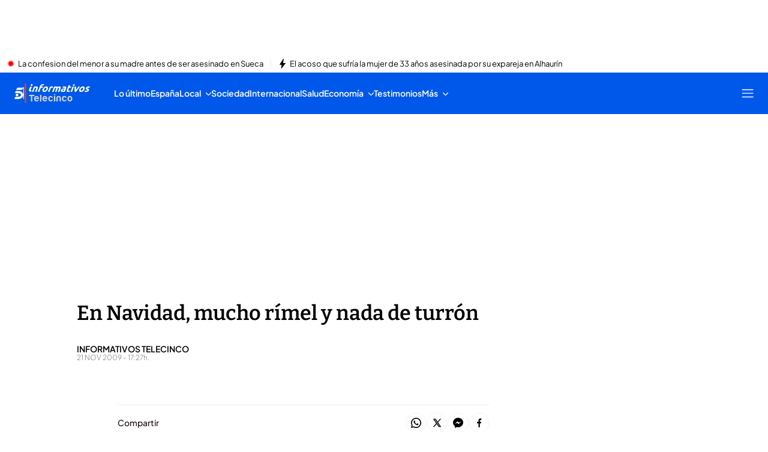

--- FILE ---
content_type: text/html
request_url: https://www.telecinco.es/noticias/Navidad-rimel-turron_0_937125022.html
body_size: 95193
content:
<!DOCTYPE html><html lang="es"> <head><meta charset="utf-8"><meta name="apple-mobile-web-app-capable" content="yes"><meta name="apple-mobile-web-app-status-bar-style" content="black"><title>En Navidad, mucho rímel y nada de turrón</title><!-- metas generator --><meta name="viewport" content="width=device-width, initial-scale=1.0, minimum-scale=1.0, maximum-scale=1.0, user-scalable=no" ><meta name="_ms:editorialType" content="NWS" ><!-- metasModule_html --><meta name="description" content="En plena Gran Depresión, entre 1929 y 1933, la venta de cosméticos crecía mientras que la producción industrial caía un 50 por ciento. Ahora, a punt"><meta property="og:description" content="En plena Gran Depresión, entre 1929 y 1933, la venta de cosméticos crecía mientras que la producción industrial caía un 50 por ciento. Ahora, a punt"><meta property="og:title" content="En Navidad, mucho rímel y nada de turrón"><meta name="robots" content="index, follow, max-image-preview:large, max-video-preview:-1"><meta name="title" content="En Navidad, mucho rímel y nada de turrón"><meta property="article:modified_time" content="2009-11-21T17:27:32+01:00"><meta property="article:published_time" content="2009-11-21T17:27:32+01:00"><meta property="article:section" content="Informativos"><meta name="author" content="INFORMATIVOS TELECINCO"><meta property="og:site_name" content="Telecinco"><meta property="og:type" content="article"><meta property="og:updated_time" content="2009-11-21T17:27:32+01:00"><meta property="og:url" content="https://www.telecinco.es/noticias/Navidad-rimel-turron_0_937125022.html"><meta name="publisher" content="Telecinco"><meta name="twitter:card" content="summary_large_image"><meta name="twitter:description" content="En plena Gran Depresión, entre 1929 y 1933, la venta de cosméticos crecía mientras que la producción industrial caía un 50 por ciento. Ahora, a punt"><meta name="twitter:site" content="informativost5"><meta name="twitter:title" content="En Navidad, mucho rímel y nada de turrón"><meta name="DC.Description" content="Programas de televisión, realities, series, vídeos, noticias, TV online. Todo el contenido multimedia de nuestros programas de TV, series e informativos. Entra en Telecinco.es para ver televisión en Internet"><meta name="DC.Subject" content="Television"><meta name="DC.Title" content="TELECINCO - televisión a la carta, series y entretenimiento"><meta property="fb:pages" content="50353113909"><meta name="google-site-verification" content="yPBN24O73z7AwP2xt-STGpfA-xjOB2jrKppE9AjDPvY"><meta name="language" content="Spanish"><meta name="msvalidate.01" content="1FC88DBBE91AEE6BA4F2D2993CD5C222"> <meta name="_ms:pageType" content="content"><link rel="apple-touch-icon" sizes="180x180" href="https://www.telecinco.es/assets/favicon/telecinco/apple-touch-icon.png"><link rel="icon" type="image/png" sizes="32x32" href="https://www.telecinco.es/assets/favicon/telecinco/favicon-32x32.png"><link rel="icon" type="image/png" sizes="16x16" href="https://www.telecinco.es/assets/favicon/telecinco/favicon-16x16.png"><link rel="manifest" href="https://www.telecinco.es/assets/favicon/telecinco/manifest.json"><link rel="mask-icon" href="https://www.telecinco.es/assets/favicon/telecinco/safari-pinned-tab.svg" color="#003DA5"><meta name="msapplication-TileImage" content="https://www.telecinco.es/assets/favicon/telecinco/mstile-150x150.png"><meta name="msapplication-TileColor" content="#FFFFFF"><!-- fontCss --><style>    @font-face {      font-family: 'Roboto';      src: url('/fonts/roboto/RobotoLight.woff2') format('woff2');      font-style: normal;      font-weight: 300;    }    @font-face {      font-family: 'Roboto';      src: url('/fonts/roboto/RobotoRegular.woff2') format('woff2');      font-style: normal;      font-weight: 400;    }    @font-face {      font-family: 'Roboto';      src: url('/fonts/roboto/RobotoMedium.woff2') format('woff2');      font-style: normal;      font-weight: 500;    }    @font-face {      font-family: 'Roboto';      src: url('/fonts/roboto/RobotoBold.woff2') format('woff2');      font-style: normal;      font-weight: 700;    }    @font-face {      font-family: 'Roboto';      src: url('/fonts/roboto/RobotoBlack.woff2') format('woff2');      font-style: normal;      font-weight: 900;    }    @font-face {      font-family: 'Plus Jakarta Sans';      src: url('/fonts/PlusJakartaSans.woff2') format('woff2');      font-weight: 300 900;      font-style: normal;    }    @font-face {      font-family: 'Playfair Display';      src: url('/fonts/PlayfairDisplay.woff2') format('woff2');      font-weight: 300 900;      font-style: normal;    }    @font-face {      font-family: 'Bitter';      src: url('/fonts/Bitter.woff2') format('woff2');      font-weight: 300 900;      font-style: normal;    }    @font-face {      font-family: 'Fira Sans';      src: url('/fonts/firaSans/FiraSansRegular.woff2') format('woff2');      font-weight: 400;      font-style: normal;    }    @font-face {      font-family: 'Fira Sans';      src: url('/fonts/firaSans/FiraSansSemiBold.woff2') format('woff2');      font-weight: 600;      font-style: normal;    }    :root{--primaryFont:Plus Jakarta Sans;--secondaryFont:Bitter;-webkit-font-smoothing:antialiased}.primary{font-family:var(--primaryFont)}</style><link rel="preconnect" crossorigin href="https://mab.mediaset.es"><link rel="preconnect" crossorigin href="https://album.mediaset.es"><link rel="preconnect" crossorigin href="https://baul.mediaset.es"><link rel="preload" href="https://www.telecinco.es/fonts/PlusJakartaSans.woff2" as="font" type="font/woff2" crossorigin/><link rel="preload" href="https://www.telecinco.es/fonts/Bitter.woff2" as="font" type="font/woff2" crossorigin/><link rel="canonical" href="https://www.telecinco.es/noticias/Navidad-rimel-turron_0_937125022.html"><link rel="amphtml" href="https://www.telecinco.es/noticias/Navidad-rimel-turron_0_937125022.html?amp=true"/><script is:inline>window.$FACEMAN_CLIENT_CONFIG = { hash: "2194323362e5780ff64c13001943cc04" };</script><script is:inline>window.$FACEMAN_CLIENT_CONFIG["seedtagId"]="6623-6736-01";</script><script is:inline>window.$FACEMAN_CLIENT_CONFIG["webpushId"]="telecinco-by.accengage.net";</script><script is:inline>window.$FACEMAN_CLIENT_CONFIG["taboola"]="mediaset-network";</script><!-- MICROSITES ASTRO -->
    <link rel="alternate" type="application/rss+xml" title="RSS Feed for telecinco" href="//www.telecinco.es/rss.xml" />
    <style type="text/css">
        body{ background-color: #f2f2f2; }
        :root { --color-eta: #000; --color-texto-articulo: #4e4e4e; }
      
      .color_epsilon{ color: #f2f2f2; }
      .background_color_epsilon{ background-color: #f2f2f2; }
      .border_top_color_epsilon{ border-top-color: #f2f2f2; }
      .border_bottom_color_epsilon{ border-bottom-color: #f2f2f2; }
      .border_right_color_epsilon{ border-right-color: #f2f2f2; }
      .border_color_epsilon{ border-color: #f2f2f2; }
      .fill_color_epsilon{ fill: #f2f2f2; }

      :root{
        --color-value-epsilon: #f2f2f2;
      }
    
      .color_zeta{ color: #fff; }
      .background_color_zeta{ background-color: #fff; }
      .border_top_color_zeta{ border-top-color: #fff; }
      .border_bottom_color_zeta{ border-bottom-color: #fff; }
      .border_right_color_zeta{ border-right-color: #fff; }
      .border_color_zeta{ border-color: #fff; }
      .fill_color_zeta{ fill: #fff; }

      :root{
        --color-value-zeta: #fff;
      }
    
      .color_eta{ color: #000; }
      .background_color_eta{ background-color: #000; }
      .border_top_color_eta{ border-top-color: #000; }
      .border_bottom_color_eta{ border-bottom-color: #000; }
      .border_right_color_eta{ border-right-color: #000; }
      .border_color_eta{ border-color: #000; }
      .fill_color_eta{ fill: #000; }

      :root{
        --color-value-eta: #000;
      }
    
      .color_teta{ color: #000; }
      .background_color_teta{ background-color: #000; }
      .border_top_color_teta{ border-top-color: #000; }
      .border_bottom_color_teta{ border-bottom-color: #000; }
      .border_right_color_teta{ border-right-color: #000; }
      .border_color_teta{ border-color: #000; }
      .fill_color_teta{ fill: #000; }

      :root{
        --color-value-teta: #000;
      }
    
      .color_texto_articulo{ color: #4e4e4e; }
      .background_color_texto_articulo{ background-color: #4e4e4e; }
      .border_top_color_texto_articulo{ border-top-color: #4e4e4e; }
      .border_bottom_color_texto_articulo{ border-bottom-color: #4e4e4e; }
      .border_right_color_texto_articulo{ border-right-color: #4e4e4e; }
      .border_color_texto_articulo{ border-color: #4e4e4e; }
      .fill_color_texto_articulo{ fill: #4e4e4e; }

      :root{
        --color-value-texto_articulo: #4e4e4e;
      }
    </style>
    <style>a{ color: #0259e2}
      .color_alpha{ color: #003da5; }
      .background_color_alpha{ background-color: #003da5; }
      .border_top_color_alpha{ border-top-color: #003da5; }
      .border_bottom_color_alpha{ border-bottom-color: #003da5; }
      .border_right_color_alpha{ border-right-color: #003da5; }
      .border_color_alpha{ border-color: #003da5; }
      .fill_color_alpha{ fill: #003da5; }

      :root{
        --color-value-alpha: #003da5;
      }
    
      .color_beta{ color: #003da5; }
      .background_color_beta{ background-color: #003da5; }
      .border_top_color_beta{ border-top-color: #003da5; }
      .border_bottom_color_beta{ border-bottom-color: #003da5; }
      .border_right_color_beta{ border-right-color: #003da5; }
      .border_color_beta{ border-color: #003da5; }
      .fill_color_beta{ fill: #003da5; }

      :root{
        --color-value-beta: #003da5;
      }
    
      .color_gamma{ color: #0259e2; }
      .background_color_gamma{ background-color: #0259e2; }
      .border_top_color_gamma{ border-top-color: #0259e2; }
      .border_bottom_color_gamma{ border-bottom-color: #0259e2; }
      .border_right_color_gamma{ border-right-color: #0259e2; }
      .border_color_gamma{ border-color: #0259e2; }
      .fill_color_gamma{ fill: #0259e2; }

      :root{
        --color-value-gamma: #0259e2;
      }
    
      .color_delta{ color: #003da5; }
      .background_color_delta{ background-color: #003da5; }
      .border_top_color_delta{ border-top-color: #003da5; }
      .border_bottom_color_delta{ border-bottom-color: #003da5; }
      .border_right_color_delta{ border-right-color: #003da5; }
      .border_color_delta{ border-color: #003da5; }
      .fill_color_delta{ fill: #003da5; }

      :root{
        --color-value-delta: #003da5;
      }
    
      .color_iota{ color: #FFFFFF; }
      .background_color_iota{ background-color: #FFFFFF; }
      .border_top_color_iota{ border-top-color: #FFFFFF; }
      .border_bottom_color_iota{ border-bottom-color: #FFFFFF; }
      .border_right_color_iota{ border-right-color: #FFFFFF; }
      .border_color_iota{ border-color: #FFFFFF; }
      .fill_color_iota{ fill: #FFFFFF; }

      :root{
        --color-value-iota: #FFFFFF;
      }
    </style>
    <script >
      {
        var $MICROSITE_INFO = {"id":33,"url":"//www.telecinco.es/","canonicalUrl":"https://www.telecinco.es","name":"Telecinco","shortName":"","omniture":"Home","colors":{"alpha":"#003da5","beta":"#003da5","gamma":"#0259e2","delta":"#003da5"},"fonts":{},"metaTags":[{"name":"DC.Description","content":"Programas de televisión, realities, series, vídeos, noticias, TV online. Todo el contenido multimedia de nuestros programas de TV, series e informativos. Entra en Telecinco.es para ver televisión en Internet"},{"name":"DC.Subject","content":"Television"},{"name":"DC.Title","content":"TELECINCO - televisión a la carta, series y entretenimiento"},{"name":"description","content":"Programas de televisión, realities, series, vídeos, noticias y famosos. Todo el contenido de nuestra programación. Telecinco, TV en directo y online gratis"},{"property":"fb:pages","content":"50353113909"},{"name":"google-site-verification","content":"yPBN24O73z7AwP2xt-STGpfA-xjOB2jrKppE9AjDPvY"},{"name":"language","content":"Spanish"},{"name":"msvalidate.01","content":"1FC88DBBE91AEE6BA4F2D2993CD5C222"},{"property":"og:description","content":"Programas de televisión, realities, series, vídeos, noticias y famosos. Todo el contenido de nuestra programación. Telecinco, TV en directo y online gratis"},{"property":"og:site_name","content":"Telecinco"},{"property":"og:title","content":"Telecinco"},{"property":"og:type","content":"website"},{"name":"publisher","content":"Telecinco"},{"name":"robots","content":"index, follow, noodp, noydir"},{"name":"title","content":"TELECINCO - televisión a la carta, series y entretenimiento"},{"name":"twitter:card","content":"summary_large_image"}],"site":"telecinco","isSite":true,"blockAdBlock":true,"socialMedia":[{"type":"facebook","shared":0,"link":{"title":"facebook","href":"https://www.facebook.com/tele5","target":"_blank"}},{"type":"twitter","shared":0,"link":{"title":"twitter","href":"https://twitter.com/telecincoes","target":"_blank"}},{"type":"instagram","shared":0,"link":{"title":"instagram","href":"https://www.instagram.com/telecincoes","target":"_blank"}},{"type":"tiktok","shared":0,"link":{"title":"tiktok","href":"https://www.tiktok.com/@telecincoes","target":"_blank"}}],"via":"telecincoes","isRecommendationWidgetEnabled":true,"segment":"telecinco.es/secciones","segmentAmp":"","segmentPlayer":"","targets":{},"alertsEnabled":true,"isLightTheme":false,"siteRss":[{"enable":true,"url":"//www.telecinco.es/rss.xml"}],"micrositeRss":{},"ctas":[]};
        if(typeof $MAINSECTION_INFO === 'undefined') $MAINSECTION_INFO = {};
        	$MAINSECTION_INFO['url'] = "//www.telecinco.es/";
	$MAINSECTION_INFO['name'] = "Telecinco";
	$MAINSECTION_INFO['segment'] = "telecinco.es/secciones";
	$MAINSECTION_INFO['segmentPlayer'] = "";
	$MAINSECTION_INFO['targets'] = {};
	$MAINSECTION_INFO['alertsEnabled'] = true;
	$MAINSECTION_INFO['isLightTheme'] = false;

        var $BACKGROUND_IMAGE_LINK = "//www.telecinco.es/";
      }
    </script>
   
    <link rel="alternate" type="application/rss+xml" title="RSS Feed for telecinco" href="//www.telecinco.es/informativos/rss.xml" />
    <style type="text/css">
        body{ background-color: #f2f2f2; }
        :root { --color-eta: #000; --color-texto-articulo: #4e4e4e; }
      
      .color_epsilon{ color: #f2f2f2; }
      .background_color_epsilon{ background-color: #f2f2f2; }
      .border_top_color_epsilon{ border-top-color: #f2f2f2; }
      .border_bottom_color_epsilon{ border-bottom-color: #f2f2f2; }
      .border_right_color_epsilon{ border-right-color: #f2f2f2; }
      .border_color_epsilon{ border-color: #f2f2f2; }
      .fill_color_epsilon{ fill: #f2f2f2; }

      :root{
        --color-value-epsilon: #f2f2f2;
      }
    
      .color_zeta{ color: #fff; }
      .background_color_zeta{ background-color: #fff; }
      .border_top_color_zeta{ border-top-color: #fff; }
      .border_bottom_color_zeta{ border-bottom-color: #fff; }
      .border_right_color_zeta{ border-right-color: #fff; }
      .border_color_zeta{ border-color: #fff; }
      .fill_color_zeta{ fill: #fff; }

      :root{
        --color-value-zeta: #fff;
      }
    
      .color_eta{ color: #000; }
      .background_color_eta{ background-color: #000; }
      .border_top_color_eta{ border-top-color: #000; }
      .border_bottom_color_eta{ border-bottom-color: #000; }
      .border_right_color_eta{ border-right-color: #000; }
      .border_color_eta{ border-color: #000; }
      .fill_color_eta{ fill: #000; }

      :root{
        --color-value-eta: #000;
      }
    
      .color_teta{ color: #000; }
      .background_color_teta{ background-color: #000; }
      .border_top_color_teta{ border-top-color: #000; }
      .border_bottom_color_teta{ border-bottom-color: #000; }
      .border_right_color_teta{ border-right-color: #000; }
      .border_color_teta{ border-color: #000; }
      .fill_color_teta{ fill: #000; }

      :root{
        --color-value-teta: #000;
      }
    
      .color_texto_articulo{ color: #4e4e4e; }
      .background_color_texto_articulo{ background-color: #4e4e4e; }
      .border_top_color_texto_articulo{ border-top-color: #4e4e4e; }
      .border_bottom_color_texto_articulo{ border-bottom-color: #4e4e4e; }
      .border_right_color_texto_articulo{ border-right-color: #4e4e4e; }
      .border_color_texto_articulo{ border-color: #4e4e4e; }
      .fill_color_texto_articulo{ fill: #4e4e4e; }

      :root{
        --color-value-texto_articulo: #4e4e4e;
      }
    </style>
    <style>a{ color: #0058ea}
      .color_alpha{ color: #0058ea; }
      .background_color_alpha{ background-color: #0058ea; }
      .border_top_color_alpha{ border-top-color: #0058ea; }
      .border_bottom_color_alpha{ border-bottom-color: #0058ea; }
      .border_right_color_alpha{ border-right-color: #0058ea; }
      .border_color_alpha{ border-color: #0058ea; }
      .fill_color_alpha{ fill: #0058ea; }

      :root{
        --color-value-alpha: #0058ea;
      }
    
      .color_beta{ color: #0058ea; }
      .background_color_beta{ background-color: #0058ea; }
      .border_top_color_beta{ border-top-color: #0058ea; }
      .border_bottom_color_beta{ border-bottom-color: #0058ea; }
      .border_right_color_beta{ border-right-color: #0058ea; }
      .border_color_beta{ border-color: #0058ea; }
      .fill_color_beta{ fill: #0058ea; }

      :root{
        --color-value-beta: #0058ea;
      }
    
      .color_gamma{ color: #0058ea; }
      .background_color_gamma{ background-color: #0058ea; }
      .border_top_color_gamma{ border-top-color: #0058ea; }
      .border_bottom_color_gamma{ border-bottom-color: #0058ea; }
      .border_right_color_gamma{ border-right-color: #0058ea; }
      .border_color_gamma{ border-color: #0058ea; }
      .fill_color_gamma{ fill: #0058ea; }

      :root{
        --color-value-gamma: #0058ea;
      }
    
      .color_delta{ color: #0058ea; }
      .background_color_delta{ background-color: #0058ea; }
      .border_top_color_delta{ border-top-color: #0058ea; }
      .border_bottom_color_delta{ border-bottom-color: #0058ea; }
      .border_right_color_delta{ border-right-color: #0058ea; }
      .border_color_delta{ border-color: #0058ea; }
      .fill_color_delta{ fill: #0058ea; }

      :root{
        --color-value-delta: #0058ea;
      }
    
      .color_iota{ color: #FFFFFF; }
      .background_color_iota{ background-color: #FFFFFF; }
      .border_top_color_iota{ border-top-color: #FFFFFF; }
      .border_bottom_color_iota{ border-bottom-color: #FFFFFF; }
      .border_right_color_iota{ border-right-color: #FFFFFF; }
      .border_color_iota{ border-color: #FFFFFF; }
      .fill_color_iota{ fill: #FFFFFF; }

      :root{
        --color-value-iota: #FFFFFF;
      }
    </style>
    <script >
      {
        var $MICROSITE_INFO = {"id":501000,"url":"//www.telecinco.es/informativos/","canonicalUrl":"https://www.telecinco.es/informativos/","name":"Informativos","shortName":"Informativos","omniture":"Total Informativos","colors":{"alpha":"#0058ea","beta":"#0058ea","gamma":"#0058ea","delta":"#0058ea"},"fonts":{"secondary":"Bitter"},"metaTags":[{"name":"description","content":"Noticias de última hora, últimas noticias de actualidad, deportes, cultura, sociedad, curiosidades y economía en nuestros Informativos"},{"property":"og:description","content":"[{\"insert\":\"Noticias de \\u00faltima hora, \\u00faltimas noticias de actualidad, deportes, cultura, sociedad, curiosidades y econom\\u00eda en nuestros Informativos\\n\"}]"},{"property":"og:site_name","content":"Telecinco"},{"property":"og:title","content":"Informativos"},{"property":"og:type","content":"website"},{"property":"og:url","content":"https://www.telecinco.es/informativos/"},{"name":"publisher","content":"Telecinco"},{"name":"robots","content":"index, follow"},{"name":"title","content":"Noticias, última hora en Informativos Telecinco"},{"name":"twitter:card","content":"summary_large_image"},{"name":"twitter:site","content":"informativost5"}],"site":"telecinco","isSite":false,"blockAdBlock":true,"socialMedia":[{"type":"facebook","shared":0,"link":{"title":"facebook","href":"https://www.facebook.com/InformativosTelecinco/","target":"_blank"}},{"type":"twitter","shared":0,"link":{"title":"twitter","href":"https://twitter.com/informativost5","target":"_blank"}},{"type":"instagram","shared":0,"link":{"title":"instagram","href":"https://www.instagram.com/informativostele5","target":"_blank"}},{"type":"tiktok","shared":0,"link":{"title":"tiktok","href":"https://www.tiktok.com/@informativost5","target":"_blank"}}],"via":"informativost5","isRecommendationWidgetEnabled":true,"segment":"telecinco.es/informativos","segmentAmp":"","segmentPlayer":"/20370287687/telecinco.es/vid-pub/informativos","targets":{},"alertsEnabled":true,"isLightTheme":false,"siteRss":{},"micrositeRss":[{"enable":true,"url":"//www.telecinco.es/informativos/rss.xml"}],"ctas":[15552200,17765567,17767520]};
        if(typeof $MAINSECTION_INFO === 'undefined') $MAINSECTION_INFO = {};
        	$MAINSECTION_INFO['url'] = "//www.telecinco.es/informativos/";
	$MAINSECTION_INFO['name'] = "Informativos";
	$MAINSECTION_INFO['segment'] = "telecinco.es/informativos";
	$MAINSECTION_INFO['segmentPlayer'] = "/20370287687/telecinco.es/vid-pub/informativos";
	$MAINSECTION_INFO['targets'] = {};
	$MAINSECTION_INFO['alertsEnabled'] = true;
	$MAINSECTION_INFO['isLightTheme'] = false;

        var $BACKGROUND_IMAGE_LINK = "//www.telecinco.es/informativos/";
      }
    </script>
   <!-- SECTIONS ASTRO -->
    <style>
      .color_iota{ color: #FFFFFF; }
      .background_color_iota{ background-color: #FFFFFF; }
      .border_top_color_iota{ border-top-color: #FFFFFF; }
      .border_bottom_color_iota{ border-bottom-color: #FFFFFF; }
      .border_right_color_iota{ border-right-color: #FFFFFF; }
      .border_color_iota{ border-color: #FFFFFF; }
      .fill_color_iota{ fill: #FFFFFF; }

      :root{
        --color-value-iota: #FFFFFF;
      }
    </style>
    <script >
      {
        /*--- Definicion de la seccion concreta ---*/
        if(typeof $SECTIONS_INFO === 'undefined') $SECTIONS_INFO = {};
        $SECTIONS_INFO['//www.telecinco.es/'] = {"id":33,"url":"//www.telecinco.es/","canonicalUrl":"https://www.telecinco.es","name":"Telecinco","shortName":"","segment":"telecinco.es/home","segmentAmp":"","segmentPlayer":"/20370287687/telecinco.es/vid-pub/home","targets":[],"alertsEnabled":true,"colors":{},"fonts":{},"isRecommended":true,"site":"telecinco","backgroundImage":{},"logo":{},"smallLogo":{},"isLightTheme":false,"newsletter":{"state":"inactive"},"blockByRegister":false,"isRecommendationWidgetEnabled":true,"metaTags":[{"name":"DC.Description","content":"Programas de televisión, realities, series, vídeos, noticias, TV online. Todo el contenido multimedia de nuestros programas de TV, series e informativos. Entra en Telecinco.es para ver televisión en Internet"},{"name":"DC.Subject","content":"Television"},{"name":"DC.Title","content":"TELECINCO - televisión a la carta, series y entretenimiento"},{"name":"description","content":"Programas de televisión, realities, series, vídeos, noticias y famosos. Todo el contenido de nuestra programación. Telecinco, TV en directo y online gratis"},{"property":"fb:pages","content":"50353113909"},{"name":"google-site-verification","content":"yPBN24O73z7AwP2xt-STGpfA-xjOB2jrKppE9AjDPvY"},{"name":"language","content":"Spanish"},{"name":"msvalidate.01","content":"1FC88DBBE91AEE6BA4F2D2993CD5C222"},{"property":"og:description","content":"Programas de televisión, realities, series, vídeos, noticias y famosos. Todo el contenido de nuestra programación. Telecinco, TV en directo y online gratis"},{"property":"og:site_name","content":"Telecinco"},{"property":"og:title","content":"Telecinco"},{"property":"og:type","content":"website"},{"name":"publisher","content":"Telecinco"},{"name":"robots","content":"index, follow, noodp, noydir"},{"name":"title","content":"TELECINCO - televisión a la carta, series y entretenimiento"},{"name":"twitter:card","content":"summary_large_image"}],"appHeaderStyle":{"lightTheme":{"header":{},"carousel":{}},"darkTheme":{"header":{},"carousel":{}}},"ctas":[]};

        /*--- Vamos generando la seccion principal con los atributos heredables ---*/
        if(typeof $MAINSECTION_INFO === 'undefined') $MAINSECTION_INFO = {};
        	$MAINSECTION_INFO['url'] = "//www.telecinco.es/";
	$MAINSECTION_INFO['name'] = "Telecinco";
	$MAINSECTION_INFO['segment'] = "telecinco.es/home";
	$MAINSECTION_INFO['segmentPlayer'] = "/20370287687/telecinco.es/vid-pub/home";
	$MAINSECTION_INFO['targets'] = [];
	$MAINSECTION_INFO['alertsEnabled'] = true;
	$MAINSECTION_INFO['isLightTheme'] = false;
	$MAINSECTION_INFO['colors'] = {};
	$MAINSECTION_INFO['newsletter'] = {"state":"inactive"};
	$MAINSECTION_INFO['isRecommendationWidgetEnabled'] = true;

        
      }
    </script>
   
    <style>a{ color: #0058ea}
      .color_alpha{ color: #0058ea; }
      .background_color_alpha{ background-color: #0058ea; }
      .border_top_color_alpha{ border-top-color: #0058ea; }
      .border_bottom_color_alpha{ border-bottom-color: #0058ea; }
      .border_right_color_alpha{ border-right-color: #0058ea; }
      .border_color_alpha{ border-color: #0058ea; }
      .fill_color_alpha{ fill: #0058ea; }

      :root{
        --color-value-alpha: #0058ea;
      }
    
      .color_beta{ color: #0058ea; }
      .background_color_beta{ background-color: #0058ea; }
      .border_top_color_beta{ border-top-color: #0058ea; }
      .border_bottom_color_beta{ border-bottom-color: #0058ea; }
      .border_right_color_beta{ border-right-color: #0058ea; }
      .border_color_beta{ border-color: #0058ea; }
      .fill_color_beta{ fill: #0058ea; }

      :root{
        --color-value-beta: #0058ea;
      }
    
      .color_gamma{ color: #0058ea; }
      .background_color_gamma{ background-color: #0058ea; }
      .border_top_color_gamma{ border-top-color: #0058ea; }
      .border_bottom_color_gamma{ border-bottom-color: #0058ea; }
      .border_right_color_gamma{ border-right-color: #0058ea; }
      .border_color_gamma{ border-color: #0058ea; }
      .fill_color_gamma{ fill: #0058ea; }

      :root{
        --color-value-gamma: #0058ea;
      }
    
      .color_delta{ color: #0058ea; }
      .background_color_delta{ background-color: #0058ea; }
      .border_top_color_delta{ border-top-color: #0058ea; }
      .border_bottom_color_delta{ border-bottom-color: #0058ea; }
      .border_right_color_delta{ border-right-color: #0058ea; }
      .border_color_delta{ border-color: #0058ea; }
      .fill_color_delta{ fill: #0058ea; }

      :root{
        --color-value-delta: #0058ea;
      }
    
      .color_iota{ color: #FFFFFF; }
      .background_color_iota{ background-color: #FFFFFF; }
      .border_top_color_iota{ border-top-color: #FFFFFF; }
      .border_bottom_color_iota{ border-bottom-color: #FFFFFF; }
      .border_right_color_iota{ border-right-color: #FFFFFF; }
      .border_color_iota{ border-color: #FFFFFF; }
      .fill_color_iota{ fill: #FFFFFF; }

      :root{
        --color-value-iota: #FFFFFF;
      }
    
        .header_background_image{ background-image: url(https://album.mediaset.es/cimg/18/2017/11/07/informativo-2017-nov_649d.jpg); }
      
        .header_small_logo_background_image{ background-image: url(https://album.mediaset.es/cimg/18/2019/06/13/logo-cabecera-pequena-informativos_6d19_bcff.png); }
      </style>
    <script >
      {
        /*--- Definicion de la seccion concreta ---*/
        if(typeof $SECTIONS_INFO === 'undefined') $SECTIONS_INFO = {};
        $SECTIONS_INFO['//www.telecinco.es/informativos/'] = {"id":501000,"url":"//www.telecinco.es/informativos/","canonicalUrl":"https://www.telecinco.es/informativos/","name":"Informativos","shortName":"Informativos","segment":"telecinco.es/informativos","segmentAmp":"","segmentPlayer":"/20370287687/telecinco.es/vid-pub/informativos","targets":[],"alertsEnabled":true,"colors":{"alpha":"#0058ea","beta":"#0058ea","gamma":"#0058ea","delta":"#0058ea"},"fonts":{"secondary":"Bitter"},"isRecommended":true,"site":"telecinco","backgroundImage":{"id":1006441,"type":"landscape","src":"https://album.mediaset.es/cimg/18/2017/11/07/informativo-2017-nov_649d.jpg","alt":"informativo-2017-nov","href":"https://album.mediaset.es/cimg/18/2017/11/07/informativo-2017-nov_649d.jpg","target":"_self","title":"informativo-2017-nov","naturalWidth":1400,"naturalHeight":212},"logo":{},"smallLogo":{"id":1006442,"type":"landscape","src":"https://album.mediaset.es/cimg/18/2019/06/13/logo-cabecera-pequena-informativos_6d19_bcff.png","alt":"logo-cabecera-pequena-informativos 6d19","href":"https://album.mediaset.es/cimg/18/2019/06/13/logo-cabecera-pequena-informativos_6d19_bcff.png","target":"_self","title":"logo-cabecera-pequena-informativos 6d19","naturalWidth":200,"naturalHeight":27},"isLightTheme":false,"newsletter":{"state":"inherited","config":{"visibleInBoardsSectionsAutomaticIndex":true,"visibleInEditorialObject":true,"image":{}}},"blockByRegister":false,"isRecommendationWidgetEnabled":true,"metaTags":[{"name":"description","content":"Noticias de última hora, últimas noticias de actualidad, deportes, cultura, sociedad, curiosidades y economía en nuestros Informativos"},{"property":"og:description","content":"[{\"insert\":\"Noticias de \\u00faltima hora, \\u00faltimas noticias de actualidad, deportes, cultura, sociedad, curiosidades y econom\\u00eda en nuestros Informativos\\n\"}]"},{"property":"og:site_name","content":"Telecinco"},{"property":"og:title","content":"Informativos"},{"property":"og:type","content":"website"},{"property":"og:url","content":"https://www.telecinco.es/informativos/"},{"name":"publisher","content":"Telecinco"},{"name":"robots","content":"index, follow"},{"name":"title","content":"Noticias, última hora en Informativos Telecinco"},{"name":"twitter:card","content":"summary_large_image"},{"name":"twitter:site","content":"informativost5"}],"appHeaderStyle":{"lightTheme":{"header":{},"carousel":{}},"darkTheme":{"header":{},"carousel":{}}},"ctas":[15552200,17765567,17767520]};

        /*--- Vamos generando la seccion principal con los atributos heredables ---*/
        if(typeof $MAINSECTION_INFO === 'undefined') $MAINSECTION_INFO = {};
        	$MAINSECTION_INFO['url'] = "//www.telecinco.es/informativos/";
	$MAINSECTION_INFO['name'] = "Informativos";
	$MAINSECTION_INFO['segment'] = "telecinco.es/informativos";
	$MAINSECTION_INFO['segmentPlayer'] = "/20370287687/telecinco.es/vid-pub/informativos";
	$MAINSECTION_INFO['targets'] = [];
	$MAINSECTION_INFO['alertsEnabled'] = true;
	$MAINSECTION_INFO['isLightTheme'] = false;
	$MAINSECTION_INFO['colors'] = {"alpha":"#0058ea","beta":"#0058ea","gamma":"#0058ea","delta":"#0058ea"};
	$MAINSECTION_INFO['isRecommendationWidgetEnabled'] = true;

        var $BACKGROUND_IMAGE_LINK = "//www.telecinco.es/informativos/";
      }
    </script>
   <!-- headScript --><script is:inline type="text/javascript">if(-1===document.cookie.indexOf("consoleDebug="))var console={log:function(){},info:function(){},debug:function(){},warn:function(){},group:function(){},groupEnd:function(){},error:function(){}};</script><!-- insertScripts_js --><script type="text/javascript">
  const NAMESPACE = 'mediaset';
  const PROMISES_PROPERTY = '__PROMISES__';

  function defer() {
    const deferred = {};
    const promise = new Promise((resolve, reject) => {
      deferred.resolve = resolve;
      deferred.reject = reject;
    });

    deferred.promise = promise;

    return deferred;
  }

  const _defers = {};

  const Globalized = {
    createGlobal(namespace) {
      let nso = window;

      if (!namespace) return;

      namespace.split('.').forEach((prop) => {
        nso[prop] = nso[prop] || {};
        nso = nso[prop];
      });

      return nso;
    },

    lookup(namespace = NAMESPACE, root = window) {
      return namespace.split('.').reduce((that, o) => {
        return o in that ? that[o] : {};
      }, root);
    },
  };

  window.Deferred = {
    whenUntil(promiseNS, time = 2000) {
      return new Promise((resolve, reject) => {
        setTimeout(reject, time);
        this.when(promiseNS).then(resolve);
      });
    },

    when(promiseNS) {
      if (!promiseNS) {
        throw Error('At least 1 argument needed. 0 passed.');
      }
      const [owner, name] = promiseNS.split(':');
      if (!owner || !name) {
        throw Error('Illegal promise namespace name. Expected "owner:name".');
      }

      if (_defers.hasOwnProperty(promiseNS)) {
        return _defers[promiseNS].promise;
      }
      let global = Globalized.lookup(
        `${NAMESPACE}.${owner}.${PROMISES_PROPERTY}`
      );
      if (global[name]) {
        _defers[promiseNS] = global[name];
        return global[name].promise;
      }

      global = Globalized.createGlobal(
        `${NAMESPACE}.${owner}.${PROMISES_PROPERTY}`
      );
      global[name] = defer();
      _defers[promiseNS] = global[name];

      return global[name].promise;
    },

    promised(promiseNS, value) {
      if (!promiseNS) {
        throw Error('At least 1 argument needed. 0 passed.');
      }
      const [owner, name] = promiseNS.split(':');
      if (!owner || !name) {
        throw Error('Illegal promise namespace name. Expected "owner:name".');
      }

      if (_defers.hasOwnProperty(promiseNS)) {
        _defers[promiseNS].resolve(value);
        !_defers[promiseNS].resolved && (_defers[promiseNS].value = value);
        _defers[promiseNS].resolved = true;
        return;
      }

      const global = Globalized.createGlobal(
      `${NAMESPACE}.${owner}.${PROMISES_PROPERTY}`
    );
      global[name] = defer();
      global[name].resolve(value);
      !global[name].resolved && (global[name].value = value);
      global[name].resolved = true;
      _defers[promiseNS] = global[name];
    },
  };
</script><script type="text/javascript">
  const _listeners = new Map();
  const _persistent_events = new Map();

  const getListener = (listener) => _listeners.get(listener);

  const dispatchEvent = (event, ...args) => {
    const eventActions = getListener(event);
    if (typeof eventActions !== 'undefined') {
      eventActions.map((actionFired) => {
        actionFired(...args);
      });
    }
  };

  const _checkPersistentEvent = (listener, actionFired) => {
    const eventArgsArr = _persistent_events.get(listener);
    if (typeof eventArgsArr !== 'undefined') {
      eventArgsArr.map((...args) => {
        actionFired(...args);
      });
    }
  };

  window.EventHandler = {
    addListener: (listener, action) => {
      let actionArray = [];

      if (typeof _listeners.get(listener) !== 'undefined')
        actionArray = getListener(listener);

      actionArray.push(action);
      _listeners.set(listener, actionArray);
      _checkPersistentEvent(listener, action);
    },
    addListenerBeginning: (listener, action) => {
      let actionArray = [];

      if (typeof _listeners.get(listener) !== 'undefined')
        actionArray = getListener(listener);

      actionArray.unshift(action);
      _listeners.set(listener, actionArray);
      _checkPersistentEvent(listener, action);
    },
    getAllListeners: () => _listeners,
    removeListener: (listener) => {
      _listeners.delete(listener);
    },
    getListener,
    dispatchEvent,
    dispatchPersistentEvent: (event, ...args) => {
      dispatchEvent(event, ...args);

      let dispatchedArray = [];
      if (typeof _persistent_events.get(event) !== 'undefined') {
        dispatchedArray = _persistent_events.get(event);
      }
      dispatchedArray.push(...args);
      _persistent_events.set(event, dispatchedArray);
    },
    _checkPersistentEvent,
  };
</script><script type="text/javascript">
  function isScriptLoaded(url, hash) {
    if (url) {
      const scripts = document.getElementsByTagName('script');
      for (let i = scripts.length; i--; ) {
        if (scripts[i].src == url) return true;
      }
    } else if (hash) {
      const script = document.getElementById(hash);
      if (script && script.id == hash) return true;
    }
    return false;
  }
</script> <script type="text/javascript">
  function isCSSLoaded(href, hash) {
    if (href) {
      var css = document.getElementsByTagName('link');
      for (let i = css.length; i--; ) {
        if (css[i].href == href) return true;
      }
    } else if (hash) {
      var css = document.getElementById(hash);
      if (css && css.id == hash) return true;
    }
    return false;
  }
</script> <script type="text/javascript">
  function insertarCSS(href, hashID, insertHash) {
    const cssElement = document.createElement('link');
    cssElement.rel = 'stylesheet';
    if (insertHash && href.indexOf('?hash') < 0) {
      cssElement.href = `${href}?hash=${hashID}`;
    } else {
      cssElement.href = href;
    }
    if (hashID) {
      cssElement.id = hashID;
    }
    const node = document.getElementsByTagName('link')[0];
    node.parentNode.insertBefore(cssElement, node);
  }
</script><script type="text/javascript">
  function insertJS(
    src,
    async = false,
    hash = null,
    id = null,
    onLoad = null,
    defer = false
  ) {
    if (typeof document === 'undefined') return;

    const scriptElement = document.createElement('script');

    scriptElement.type = 'text/javascript';
    scriptElement.src = hash ? `${src}?hash=${hash}` : src;
    scriptElement.async = async;
    scriptElement.defer = defer;

    if (id) {
      scriptElement.id = id;
    }

    if (onLoad) {
      scriptElement.onload = onLoad;
    }

    const node = document.getElementsByTagName('script')[0];
    node.parentNode.insertBefore(scriptElement, node);
  }
</script><script async type="text/javascript">(function(){const didomiConfig = {"MULTISITE":{"API_KEY":"9e4f7a7e-930d-4724-8d04-8de3ed2ca8fa","AMP":{"NOTICE_ID":"BHezz4jR"},"NO_AMP":{"NOTICE_ID":"4C3WBWEk"}},"DMQ":{"API_KEY":"130e1dcd-e541-4c90-bbf9-aab8de4cde0e","AMP":{"NOTICE_ID":"kTLfQBJg"},"NO_AMP":{"NOTICE_ID":"cnQNeaK6"}}};

  window.gdprAppliesGlobally = true;
  (function () {
    function a(e) {
      if (!window.frames[e]) {
        if (document.body && document.body.firstChild) {
          const t = document.body;
          const n = document.createElement('iframe');
          n.style.display = 'none';
          n.name = e;
          n.title = e;
          t.insertBefore(n, t.firstChild);
        } else {
          setTimeout(function () {
            a(e);
          }, 5);
        }
      }
    }
    function e(n, r, o, c, s) {
      function e(e, t, n, a) {
        if (typeof n !== 'function') {
          return;
        }
        if (!window[r]) {
          window[r] = [];
        }
        let i = false;
        if (s) {
          i = s(e, t, n);
        }
        if (!i) {
          window[r].push({ command: e, parameter: t, callback: n, version: a });
        }
      }
      e.stub = true;
      function t(a) {
        if (!window[n] || window[n].stub !== true) {
          return;
        }
        if (!a.data) {
          return;
        }
        const i = typeof a.data === 'string';
        let e;
        try {
          e = i ? JSON.parse(a.data) : a.data;
        } catch (t) {
          return;
        }
        if (e[o]) {
          const r = e[o];
          window[n](
            r.command,
            r.parameter,
            function (e, t) {
              const n = {};
              n[c] = { returnValue: e, success: t, callId: r.callId };
              a.source.postMessage(i ? JSON.stringify(n) : n, '*');
            },
            r.version
          );
        }
      }
      if (typeof window[n] !== 'function') {
        window[n] = e;
        if (window.addEventListener) {
          window.addEventListener('message', t, false);
        } else {
          window.attachEvent('onmessage', t);
        }
      }
    }
    e('__tcfapi', '__tcfapiBuffer', '__tcfapiCall', '__tcfapiReturn');
    a('__tcfapiLocator');
    (function (e) {
      const t = document.createElement('script');
      t.id = 'spcloader';
      t.type = 'text/javascript';
      t.async = true;
      t.src =
        'https://sdk.privacy-center.org/' +
        e +
        '/loader.js?target=' +
        document.location.hostname;
      t.charset = 'utf-8';
      const n = document.getElementsByTagName('script')[0];
      n.parentNode.insertBefore(t, n);
    })(document.location.hostname.includes("eldesmarque") ? didomiConfig.DMQ.API_KEY : didomiConfig.MULTISITE.API_KEY);
  })();
})();</script> <script type="text/javascript">
  window.didomiEventListeners = window.didomiEventListeners || [];
  window.didomiEventListeners.push(
    {
      event: 'preferences.clickclose',
      listener: function () {
        window.EventHandler.dispatchPersistentEvent(
          '_DIDOMI_Event_Consent_Status',
          { openWall: true, event: 'preferences.clickclose' }
        );
      },
    },
    {
      event: 'preferences.shown',
      listener: function () {
        setTimeout(() => {
          window.EventHandler.dispatchPersistentEvent(
            '_DIDOMI_Event_Consent_Status',
            { openWall: false, event: 'preferences.shown' }
          );
        }, 500);

        function waitForElement(selector) {
          return new Promise((resolve) => {
            const element = document.querySelector(selector);

            if (element !== null) {
              resolve(element);
              return;
            }

            let timer = null;
            const observer = new MutationObserver(() => {
              const node = document.querySelector(selector);

              if (node !== null) {
                clearTimeout(timer);
                observer.disconnect();
                resolve(node);
              }
            });

            observer.observe(document, {
              childList: true,
              subtree: true,
            });

            timer = setTimeout(() => {
              observer.disconnect();
              resolve(null);
            }, 2000);
          });
        }

        waitForElement(
          '.didomi-consent-popup-preferences-purposes button#didomi-radio-option-agree-to-all'
        ).then((element) => {
          element?.addEventListener('click', (e) => {
            e.preventDefault();
            window.EventHandler.dispatchPersistentEvent(
              '_DIDOMI_Event_Consent_Status',
              {
                openWall: false,
                event: 'preferences.clickagreetop',
              }
            );
          });
        });

        waitForElement(
          '.didomi-consent-popup-preferences-purposes button#didomi-radio-option-disagree-to-all'
        ).then((element) => {
          element?.addEventListener('click', (e) => {
            e.preventDefault();
            window.EventHandler.dispatchPersistentEvent(
              '_DIDOMI_Event_Consent_Status',
              {
                openWall: false,
                event: 'preferences.clickdisagreetop',
              }
            );
          });
        });
      },
    },
    {
      event: 'preferences.clicksavechoices',
      listener: function () {
        window.EventHandler.dispatchPersistentEvent(
          '_DIDOMI_Event_Consent_Status',
          {
            openWall: true,
            event: 'preferences.clicksavechoices',
          }
        );
      },
    },
    {
      event: 'notice.shown',
      listener: function () {
        window.EventHandler.dispatchPersistentEvent(
          '_DIDOMI_Event_Consent_Status',
          { openWall: false, event: 'notice.shown' }
        );
      },
    },
    {
      event: 'notice.clickdisagree',
      listener: function () {
        window.EventHandler.dispatchPersistentEvent(
          '_DIDOMI_Event_Consent_Status',
          { openWall: true, event: 'notice.clickdisagree' }
        );
      },
    },
    {
      event: 'preferences.clickviewvendors',
      listener: function () {
        window.EventHandler.dispatchPersistentEvent(
          '_DIDOMI_Event_Consent_Status',
          {
            openWall: false,
            event: 'preferences.clickviewvendors',
          }
        );
      },
    },
    {
      event: 'notice.clickagree',
      listener: function () {
        window.EventHandler.dispatchPersistentEvent(
          '_DIDOMI_Event_Consent_Status',
          { openWall: false, event: 'notice.clickagree' }
        );
      },
    },
    {
      event: 'preferences.clickagreetoall',
      listener: function () {
        window.EventHandler.dispatchPersistentEvent(
          '_DIDOMI_Event_Consent_Status',
          {
            openWall: false,
            event: 'preferences.clickagreetoall',
          }
        );
      },
    },
    {
      event: 'preferences.clickdisagreetoall',
      listener: function () {
        window.EventHandler.dispatchPersistentEvent(
          '_DIDOMI_Event_Consent_Status',
          {
            openWall: true,
            event: 'preferences.clickdisagreetoall',
          }
        );
      },
    },
    {
      event: 'preferences.clickpurposeagree',
      listener: function () {
        window.EventHandler.dispatchPersistentEvent(
          '_DIDOMI_Event_Consent_Status',
          {
            openWall: false,
            event: 'preferences.clickpurposeagree',
          }
        );
      },
    },
    {
      event: 'preferences.clickvendoragree',
      listener: function () {
        window.EventHandler.dispatchPersistentEvent(
          '_DIDOMI_Event_Consent_Status',
          {
            openWall: false,
            event: 'preferences.clickvendoragree',
          }
        );
      },
    },
    {
      event: 'preferences.clickpurposedisagree',
      listener: function () {
        window.EventHandler.dispatchPersistentEvent(
          '_DIDOMI_Event_Consent_Status',
          {
            openWall: false,
            event: 'preferences.clickpurposedisagree',
          }
        );
      },
    },
    {
      event: 'preferences.clickvendordisagree',
      listener: function () {
        window.EventHandler.dispatchPersistentEvent(
          '_DIDOMI_Event_Consent_Status',
          {
            openWall: false,
            event: 'preferences.clickvendordisagree',
          }
        );
      },
    },
    {
      event: 'consent.changed',
      listener: function () {
        window.EventHandler.dispatchPersistentEvent(
          '_DIDOMI_Event_Consent_Embed'
        );
      },
    }
  );
  window.didomiOnReady = window.didomiOnReady || [];
  window.didomiOnReady.push(function () {
    window.Deferred.promised('cmp:ready');
  });
</script><script async src="https://baul.mediaset.es/dist-maivs-modules/assets/js/sibbo/prebid_telecinco.min.js?hash=214748375"></script><script>(function(){const domainId = "ID-Med011-Telecinco";

  (function (e, n, s) {
    e[n] ||
      ((s = e[n] =
        function () {
          s.process ? s.process.apply(s, arguments) : s.queue.push(arguments);
        }).queue = []);
  })(window, 'smapixel');
  const launchSmartMeEvent = () => {
    smapixel('init', `${domainId}`);
    smapixel('event', 'pageload');
  };
})();</script> <script defer id="smartMe-pixel" onload="launchSmartMeEvent()" src="https://webpixel.smartmeapp.com/smapixel.min.js?t=1769385600000"></script><script defer src="https://baul.mediaset.es/dist-maivs-modules/assets/google/shaka/shaka-player.compiled.debug.js?hash=1615528769"></script><script defer src="https://baul.mediaset.es/dist-maivs-modules/assets/dash/dash-4.7.2.js?hash=1615528769"></script><script defer src="https://baul.mediaset.es/dist-maivs-modules/assets/hls/hls-1.5.7.js?hash=1615528769"></script><script defer src="https://imasdk.googleapis.com/js/sdkloader/ima3.js"></script><script defer src="https://baul.mediaset.es/dist-maivs-modules/assets/omniture/videoheartbeat.min.js?hash=1615528769"></script><script defer src="https://baul.mediaset.es/dist-maivs-modules/assets/conviva/conviva-core-sdk.min.js?hash=1615528769"></script><script defer src="https://es-config.sensic.net/html5vodextension.js"></script><script defer src="https://baul.mediaset.es/dist-maivs-modules/assets/comscore/comscore-7.8.0.js?hash=1615528769"></script><script>(function(){const scripts = [{"url":"{{ASSETS_PATH}}/google/shaka/shaka-player.compiled.debug.js?hash={{hash}}","load":"defer"},{"url":"{{ASSETS_PATH}}/dash/dash-4.7.2.js?hash={{hash}}","load":"defer"},{"url":"{{ASSETS_PATH}}/hls/hls-1.5.7.js?hash={{hash}}","load":"defer"},{"url":"https://imasdk.googleapis.com/js/sdkloader/ima3.js","load":"defer"},{"url":"{{ASSETS_PATH}}/omniture/videoheartbeat.min.js?hash={{hash}}","load":"defer"},{"url":"{{ASSETS_PATH}}/conviva/conviva-core-sdk.min.js?hash={{hash}}","load":"defer"},{"url":"https://es-config.sensic.net/html5vodextension.js","load":"defer"},{"url":"{{ASSETS_PATH}}/comscore/comscore-7.8.0.js?hash={{hash}}","load":"defer"}];
const hash = "1615528769";
const path = "https://baul.mediaset.es";

  (function () {
    window.insertVideoScripts = function () {
      if (!window.ms_insertVideoScripts) {
        scripts.forEach((item) => {
          const url = item.url
            .replace('{{ASSETS_PATH}}', `${path}/dist-maivs-modules/assets`)
            .replace('{{hash}}', hash);

          const isAsync = item.load === 'async';
          const isDefer = item.load === 'defer';

          insertJS(url, isAsync, null, null, null, isDefer);
        });
        window.ms_insertVideoScripts = true;
      }
    };
  })();
})();</script><!-- checkPlaybuzzScript --><script type="text/javascript">
  function insertPlaybuzzScript() {
    if (!window.ms_insertPlaybuzzScript) {
      insertJS('https://embed.playbuzz.com/sdk.js', true);
      window.ms_insertPlaybuzzScript = true;
    } else {
      window.Playbuzz?.render();
    }
  }
</script><!-- checkTwitterScript --><script type="text/javascript">
  function insertTwitterScript() {
    if (!window.ms_insertTwitterScript) {
      insertJS('https://platform.twitter.com/widgets.js', true);
      window.ms_insertTwitterScript = true;
    } else {
      window.twttr?.widgets?.load();
    }
  }
</script><!-- checkInstagramScript --><script type="text/javascript">
  function insertInstagramScript() {
    if (!window.ms_insertInstagramScript) {
      insertJS('https://platform.instagram.com/en_US/embeds.js', true);
      window.ms_insertInstagramScript = true;
      console.log('✅ Instagram SDK listo');
    } else {
      window.instgrm?.Embeds?.process();
    }
  }
</script><!-- checkFacebookScript --><script type="text/javascript">
  function insertFacebookScript() {
    if (!window.ms_insertFacebookScript) {
      let contMax = 1; //si no se cumple la condición de instagram a la segunda lo carga de todas formas para no dejar el interval en bucle
      const waitForIG = setInterval(() => {
        //necesitamos esperar a que instagram esté cargado para que no se pise una librería con otra y rompa el widget si se cargan los dos widgets a la vez en scroll infinito
        if ((window.instgrm && window.instgrm.Embeds) || contMax > 2) {
          //verificamos que esté cargado instagram primero para que no se pisen y dejamos que haga el setinterval un máximo de 2 veces para que no se quede en bucle
          clearInterval(waitForIG);
          insertJS(
            'https://connect.facebook.net/es_ES/sdk.js?hash=19a9a3e4b9262140f8165ca3a57a49e7',
            true
          );
          window.ms_insertFacebookScript = true;
          console.log('✅ FB SDK insertado');
          FB.XFBML.parse(document.querySelector('.fb-post'));
          FB.init({ xfbml: true, version: 'v19.0' })
        }
        contMax = contMax + 1;
      }, 300);
    } else {
      FB.XFBML.parse(document.querySelector('.fb-post'));
      FB.init({ xfbml: true, version: 'v19.0' })
    }
  }
</script><style>astro-island,astro-slot,astro-static-slot{display:contents}</style><script>(()=>{var e=async t=>{await(await t())()};(self.Astro||(self.Astro={})).load=e;window.dispatchEvent(new Event("astro:load"));})();;(()=>{var A=Object.defineProperty;var g=(i,o,a)=>o in i?A(i,o,{enumerable:!0,configurable:!0,writable:!0,value:a}):i[o]=a;var d=(i,o,a)=>g(i,typeof o!="symbol"?o+"":o,a);{let i={0:t=>m(t),1:t=>a(t),2:t=>new RegExp(t),3:t=>new Date(t),4:t=>new Map(a(t)),5:t=>new Set(a(t)),6:t=>BigInt(t),7:t=>new URL(t),8:t=>new Uint8Array(t),9:t=>new Uint16Array(t),10:t=>new Uint32Array(t),11:t=>1/0*t},o=t=>{let[l,e]=t;return l in i?i[l](e):void 0},a=t=>t.map(o),m=t=>typeof t!="object"||t===null?t:Object.fromEntries(Object.entries(t).map(([l,e])=>[l,o(e)]));class y extends HTMLElement{constructor(){super(...arguments);d(this,"Component");d(this,"hydrator");d(this,"hydrate",async()=>{var b;if(!this.hydrator||!this.isConnected)return;let e=(b=this.parentElement)==null?void 0:b.closest("astro-island[ssr]");if(e){e.addEventListener("astro:hydrate",this.hydrate,{once:!0});return}let c=this.querySelectorAll("astro-slot"),n={},h=this.querySelectorAll("template[data-astro-template]");for(let r of h){let s=r.closest(this.tagName);s!=null&&s.isSameNode(this)&&(n[r.getAttribute("data-astro-template")||"default"]=r.innerHTML,r.remove())}for(let r of c){let s=r.closest(this.tagName);s!=null&&s.isSameNode(this)&&(n[r.getAttribute("name")||"default"]=r.innerHTML)}let p;try{p=this.hasAttribute("props")?m(JSON.parse(this.getAttribute("props"))):{}}catch(r){let s=this.getAttribute("component-url")||"<unknown>",v=this.getAttribute("component-export");throw v&&(s+=` (export ${v})`),console.error(`[hydrate] Error parsing props for component ${s}`,this.getAttribute("props"),r),r}let u;await this.hydrator(this)(this.Component,p,n,{client:this.getAttribute("client")}),this.removeAttribute("ssr"),this.dispatchEvent(new CustomEvent("astro:hydrate"))});d(this,"unmount",()=>{this.isConnected||this.dispatchEvent(new CustomEvent("astro:unmount"))})}disconnectedCallback(){document.removeEventListener("astro:after-swap",this.unmount),document.addEventListener("astro:after-swap",this.unmount,{once:!0})}connectedCallback(){if(!this.hasAttribute("await-children")||document.readyState==="interactive"||document.readyState==="complete")this.childrenConnectedCallback();else{let e=()=>{document.removeEventListener("DOMContentLoaded",e),c.disconnect(),this.childrenConnectedCallback()},c=new MutationObserver(()=>{var n;((n=this.lastChild)==null?void 0:n.nodeType)===Node.COMMENT_NODE&&this.lastChild.nodeValue==="astro:end"&&(this.lastChild.remove(),e())});c.observe(this,{childList:!0}),document.addEventListener("DOMContentLoaded",e)}}async childrenConnectedCallback(){let e=this.getAttribute("before-hydration-url");e&&await import(e),this.start()}async start(){let e=JSON.parse(this.getAttribute("opts")),c=this.getAttribute("client");if(Astro[c]===void 0){window.addEventListener(`astro:${c}`,()=>this.start(),{once:!0});return}try{await Astro[c](async()=>{let n=this.getAttribute("renderer-url"),[h,{default:p}]=await Promise.all([import(this.getAttribute("component-url")),n?import(n):()=>()=>{}]),u=this.getAttribute("component-export")||"default";if(!u.includes("."))this.Component=h[u];else{this.Component=h;for(let f of u.split("."))this.Component=this.Component[f]}return this.hydrator=p,this.hydrate},e,this)}catch(n){console.error(`[astro-island] Error hydrating ${this.getAttribute("component-url")}`,n)}}attributeChangedCallback(){this.hydrate()}}d(y,"observedAttributes",["props"]),customElements.get("astro-island")||customElements.define("astro-island",y)}})();</script><astro-island uid="ZIbYlH" prefix="r0" component-url="https://baul.mediaset.es/dist-maivs-modules/_astro/CorePage.5IIi8sP6.js" component-export="default" renderer-url="https://baul.mediaset.es/dist-maivs-modules/_astro/client.Cy0He9LQ.js" props="{&quot;analyticsConfigData&quot;:[0,{&quot;omniture&quot;:[0,{&quot;eVars&quot;:[0,{&quot;eVar2&quot;:[0,&quot;Mediaset España&quot;],&quot;eVar3&quot;:[0,&quot;Telecinco&quot;],&quot;eVar4&quot;:[0,&quot;Telecinco.es&quot;],&quot;eVar5&quot;:[0,&quot;Secciones&quot;],&quot;eVar6&quot;:[0,&quot;Total Informativos&quot;],&quot;eVar7&quot;:[0,&quot;No aplica&quot;],&quot;eVar8&quot;:[0,&quot;No aplica&quot;],&quot;eVar9&quot;:[0,&quot;Noticias&quot;],&quot;eVar10&quot;:[0,&quot;/noticias/Navidad-rimel-turron_0_937125022.html&quot;],&quot;eVar17&quot;:[0,&quot;INFORMATIVOS TELECINCO&quot;],&quot;eVar21&quot;:[0,&quot;November 21,2009&quot;],&quot;eVar22&quot;:[0,&quot;No aplica&quot;],&quot;eVar38&quot;:[0,&quot;No aplica&quot;],&quot;eVar46&quot;:[0,&quot;Ninguno&quot;],&quot;eVar52&quot;:[0,&quot;No aplica&quot;],&quot;eVar54&quot;:[0,&quot;No aplica&quot;],&quot;eVar55&quot;:[0,&quot;No aplica&quot;],&quot;eVar56&quot;:[0,&quot;No aplica&quot;],&quot;eVar58&quot;:[0,&quot;No aplica&quot;],&quot;eVar60&quot;:[0,&quot;Informativos&quot;],&quot;eVar61&quot;:[0,&quot;No aplica&quot;],&quot;eVar64&quot;:[0,&quot;https://www.telecinco.es/noticias/Navidad-rimel-turron_0_937125022.html&quot;],&quot;eVar69&quot;:[0,&quot;https://www.telecinco.es/noticias/Navidad-rimel-turron_0_937125022.html&quot;],&quot;eVar70&quot;:[0,&quot;937125022_En Navidad, mucho rímel y nada de turrón&quot;],&quot;eVar72&quot;:[0,&quot;No aplica&quot;],&quot;eVar75&quot;:[0,&quot;No aplica&quot;],&quot;eVar76&quot;:[0,&quot;No aplica&quot;],&quot;eVar81&quot;:[0,&quot;cero&quot;],&quot;eVar85&quot;:[0,&quot;system_bot&quot;],&quot;eVar88&quot;:[0,&quot;No aplica&quot;],&quot;eVar94&quot;:[0,&quot;NO&quot;],&quot;eVar95&quot;:[0,&quot;NO&quot;],&quot;eVar96&quot;:[0,&quot;NO&quot;],&quot;eVar97&quot;:[0,&quot;No aplica&quot;],&quot;eVar99&quot;:[0,&quot;No aplica&quot;],&quot;eVar100&quot;:[0,&quot;No aplica&quot;],&quot;eVar101&quot;:[0,&quot;No aplica&quot;],&quot;eVar111&quot;:[0,&quot;No&quot;],&quot;eVar112&quot;:[0,&quot;No Aplica&quot;],&quot;eVar115&quot;:[0,&quot;No aplica&quot;],&quot;eVar117&quot;:[0,&quot;No aplica&quot;]}]}]}],&quot;adsConfigData&quot;:[0,{&quot;as&quot;:[0,{&quot;status&quot;:[0,&quot;active&quot;],&quot;ads_formats&quot;:[0,{&quot;mega-superior&quot;:[0,{&quot;desktop&quot;:[1,[[1,[[0,728],[0,90]]]]],&quot;mobile&quot;:[1,[[1,[[0,320],[0,600]]]]]}],&quot;billboard&quot;:[0,{&quot;desktop&quot;:[1,[[1,[[0,728],[0,90]]],[1,[[0,970],[0,250]]]]],&quot;mobile&quot;:[1,[[1,[[0,320],[0,50]]]]]}],&quot;sky-right&quot;:[0,{&quot;desktop&quot;:[1,[[1,[[0,120],[0,600]]],[1,[[0,160],[0,600]]]]],&quot;mobile&quot;:[1,[]]}],&quot;sky-left&quot;:[0,{&quot;desktop&quot;:[1,[[1,[[0,120],[0,600]]],[1,[[0,160],[0,600]]]]],&quot;mobile&quot;:[1,[]]}],&quot;roba-1&quot;:[0,{&quot;desktop&quot;:[1,[[1,[[0,300],[0,250]]],[1,[[0,300],[0,600]]]]],&quot;mobile&quot;:[1,[[1,[[0,300],[0,250]]],[1,[[0,320],[0,50]]]]]}],&quot;roba-2&quot;:[0,{&quot;desktop&quot;:[1,[[1,[[0,300],[0,250]]],[1,[[0,300],[0,600]]]]],&quot;mobile&quot;:[1,[[1,[[0,300],[0,250]]],[1,[[0,320],[0,50]]]]]}],&quot;roba-3&quot;:[0,{&quot;desktop&quot;:[1,[[1,[[0,300],[0,250]]],[1,[[0,300],[0,600]]]]],&quot;mobile&quot;:[1,[[1,[[0,300],[0,250]]],[1,[[0,320],[0,50]]]]]}],&quot;roba-4&quot;:[0,{&quot;desktop&quot;:[1,[[1,[[0,300],[0,250]]],[1,[[0,300],[0,600]]]]],&quot;mobile&quot;:[1,[[1,[[0,300],[0,250]]],[1,[[0,320],[0,50]]]]]}]}],&quot;collapsed_pixel&quot;:[1,[[0,1],[0,1]]],&quot;formats&quot;:[0,{&quot;mega_superior&quot;:[0,{&quot;targets&quot;:[1,[[0,{&quot;key&quot;:[0,&quot;pos&quot;],&quot;values&quot;:[1,[[0,&quot;mega_superior&quot;]]]}]]],&quot;viewports&quot;:[0,{&quot;desktop&quot;:[1,[[1,[[0,1],[0,1]]],[1,[[0,728],[0,90]]],[1,[[0,980],[0,90]]],[1,[[0,1030],[0,90]]],[1,[[0,990],[0,90]]],[1,[[0,970],[0,90]]]]],&quot;mobile&quot;:[1,[[1,[[0,1],[0,1]]],[1,[[0,320],[0,50]]],[1,[[0,320],[0,53]]]]],&quot;tablet&quot;:[1,[[1,[[0,1],[0,1]]],[1,[[0,728],[0,90]]]]]}],&quot;AMP&quot;:[1,[[1,[[0,1],[0,1]]],[1,[[0,320],[0,50]]]]],&quot;no_responsive_size&quot;:[1,[[0,320],[0,50]]],&quot;div_prefix&quot;:[0,&quot;mega-superior&quot;],&quot;one_per_page&quot;:[0,true]}],&quot;billboard&quot;:[0,{&quot;targets&quot;:[1,[[0,{&quot;key&quot;:[0,&quot;pos&quot;],&quot;values&quot;:[1,[[0,&quot;billboard&quot;]]]}]]],&quot;viewports&quot;:[0,{&quot;desktop&quot;:[1,[[1,[[0,1],[0,1]]],[1,[[0,728],[0,90]]],[1,[[0,980],[0,90]]],[1,[[0,1030],[0,90]]],[1,[[0,990],[0,90]]],[1,[[0,970],[0,90]]],[1,[[0,970],[0,250]]],[1,[[0,980],[0,250]]],[1,[[0,990],[0,250]]],[1,[[0,728],[0,250]]],[1,[[0,1025],[0,90]]],[1,[[0,1025],[0,250]]],[0,&quot;fluid&quot;]]],&quot;mobile&quot;:[1,[[1,[[0,1],[0,1]]],[1,[[0,320],[0,50]]],[1,[[0,320],[0,53]]],[1,[[0,320],[0,100]]],[0,&quot;fluid&quot;]]],&quot;tablet&quot;:[1,[[1,[[0,1],[0,1]]],[1,[[0,728],[0,90]]],[1,[[0,728],[0,250]]],[0,&quot;fluid&quot;]]]}],&quot;AMP&quot;:[1,[[1,[[0,1],[0,1]]],[1,[[0,320],[0,50]]],[1,[[0,320],[0,100]]]]],&quot;no_responsive_size&quot;:[1,[[1,[[0,320],[0,50]]]]],&quot;div_prefix&quot;:[0,&quot;billboard&quot;]}],&quot;flotante&quot;:[0,{&quot;targets&quot;:[1,[[0,{&quot;key&quot;:[0,&quot;pos&quot;],&quot;values&quot;:[1,[[0,&quot;flotante&quot;]]]}]]],&quot;div_prefix&quot;:[0,&quot;flotante&quot;]}],&quot;flotante_aux&quot;:[0,{&quot;targets&quot;:[1,[[0,{&quot;key&quot;:[0,&quot;pos&quot;],&quot;values&quot;:[1,[[0,&quot;flotante_aux&quot;]]]}]]],&quot;div_prefix&quot;:[0,&quot;flotante-aux&quot;]}],&quot;web_interstitial&quot;:[0,{&quot;targets&quot;:[1,[[0,{&quot;key&quot;:[0,&quot;pos&quot;],&quot;values&quot;:[1,[[0,&quot;web_interstitial&quot;]]]}]]],&quot;div_prefix&quot;:[0,&quot;web-interstitial&quot;]}],&quot;sky_der&quot;:[0,{&quot;targets&quot;:[1,[[0,{&quot;key&quot;:[0,&quot;pos&quot;],&quot;values&quot;:[1,[[0,&quot;sky_der&quot;]]]}]]],&quot;viewports&quot;:[0,{&quot;bdesktop&quot;:[1,[[1,[[0,1],[0,1]]],[1,[[0,120],[0,600]]],[1,[[0,160],[0,600]]],[1,[[0,120],[0,601]]],[1,[[0,160],[0,601]]],[1,[[0,120],[0,1001]]],[1,[[0,160],[0,1001]]],[1,[[0,430],[0,1001]]]]],&quot;mobile&quot;:[1,[]]}],&quot;no_responsive_size&quot;:[1,[[0,120],[0,600]]],&quot;div_prefix&quot;:[0,&quot;sky-right&quot;]}],&quot;sky_izq&quot;:[0,{&quot;targets&quot;:[1,[[0,{&quot;key&quot;:[0,&quot;pos&quot;],&quot;values&quot;:[1,[[0,&quot;sky_izq&quot;]]]}]]],&quot;viewports&quot;:[0,{&quot;bdesktop&quot;:[1,[[1,[[0,1],[0,1]]],[1,[[0,120],[0,600]]],[1,[[0,160],[0,600]]],[1,[[0,120],[0,1000]]],[1,[[0,160],[0,1000]]],[1,[[0,430],[0,1000]]]]],&quot;mobile&quot;:[1,[]]}],&quot;no_responsive_size&quot;:[1,[[0,120],[0,600]]],&quot;div_prefix&quot;:[0,&quot;sky-left&quot;]}],&quot;roba_pos1&quot;:[0,{&quot;targets&quot;:[1,[[0,{&quot;key&quot;:[0,&quot;pos&quot;],&quot;values&quot;:[1,[[0,&quot;roba_pos1&quot;]]]}]]],&quot;viewports&quot;:[0,{&quot;desktop&quot;:[1,[[1,[[0,1],[0,1]]],[1,[[0,300],[0,250]]],[1,[[0,300],[0,300]]],[1,[[0,300],[0,600]]],[0,&quot;fluid&quot;]]],&quot;mobile&quot;:[1,[[1,[[0,1],[0,1]]],[1,[[0,300],[0,250]]],[1,[[0,300],[0,300]]],[1,[[0,300],[0,600]]],[0,&quot;fluid&quot;]]],&quot;tablet&quot;:[1,[[1,[[0,1],[0,1]]],[1,[[0,300],[0,250]]],[1,[[0,300],[0,300]]],[1,[[0,300],[0,600]]],[0,&quot;fluid&quot;]]]}],&quot;AMP&quot;:[1,[[1,[[0,1],[0,1]]],[1,[[0,300],[0,250]]],[1,[[0,300],[0,300]]],[1,[[0,300],[0,600]]]]],&quot;no_responsive_size&quot;:[1,[[0,320],[0,50]]],&quot;div_prefix&quot;:[0,&quot;roba-1&quot;]}],&quot;roba_pos2&quot;:[0,{&quot;targets&quot;:[1,[[0,{&quot;key&quot;:[0,&quot;pos&quot;],&quot;values&quot;:[1,[[0,&quot;roba_pos2&quot;]]]}]]],&quot;viewports&quot;:[0,{&quot;desktop&quot;:[1,[[1,[[0,1],[0,1]]],[1,[[0,300],[0,250]]],[1,[[0,300],[0,300]]],[1,[[0,300],[0,600]]],[0,&quot;fluid&quot;]]],&quot;mobile&quot;:[1,[[1,[[0,1],[0,1]]],[1,[[0,300],[0,250]]],[1,[[0,300],[0,300]]],[1,[[0,300],[0,600]]],[0,&quot;fluid&quot;]]],&quot;tablet&quot;:[1,[[1,[[0,1],[0,1]]],[1,[[0,300],[0,250]]],[1,[[0,300],[0,300]]],[1,[[0,300],[0,600]]],[0,&quot;fluid&quot;]]]}],&quot;AMP&quot;:[1,[[1,[[0,1],[0,1]]],[1,[[0,300],[0,250]]],[1,[[0,300],[0,300]]],[1,[[0,300],[0,600]]]]],&quot;no_responsive_size&quot;:[1,[[0,320],[0,50]]],&quot;div_prefix&quot;:[0,&quot;roba-2&quot;]}],&quot;roba_pos3&quot;:[0,{&quot;targets&quot;:[1,[[0,{&quot;key&quot;:[0,&quot;pos&quot;],&quot;values&quot;:[1,[[0,&quot;roba_pos3&quot;]]]}]]],&quot;viewports&quot;:[0,{&quot;desktop&quot;:[1,[[1,[[0,1],[0,1]]],[1,[[0,300],[0,250]]],[1,[[0,300],[0,300]]],[1,[[0,300],[0,600]]],[0,&quot;fluid&quot;]]],&quot;mobile&quot;:[1,[[1,[[0,1],[0,1]]],[1,[[0,300],[0,250]]],[1,[[0,300],[0,300]]],[1,[[0,300],[0,600]]],[0,&quot;fluid&quot;]]],&quot;tablet&quot;:[1,[[1,[[0,1],[0,1]]],[1,[[0,300],[0,250]]],[1,[[0,300],[0,300]]],[1,[[0,300],[0,600]]],[0,&quot;fluid&quot;]]]}],&quot;no_responsive_size&quot;:[1,[[0,320],[0,50]]],&quot;div_prefix&quot;:[0,&quot;roba-3&quot;]}],&quot;roba_pos4&quot;:[0,{&quot;targets&quot;:[1,[[0,{&quot;key&quot;:[0,&quot;pos&quot;],&quot;values&quot;:[1,[[0,&quot;roba_pos4&quot;]]]}]]],&quot;viewports&quot;:[0,{&quot;desktop&quot;:[1,[[1,[[0,1],[0,1]]],[1,[[0,300],[0,250]]],[1,[[0,300],[0,300]]],[1,[[0,300],[0,600]]],[0,&quot;fluid&quot;]]],&quot;mobile&quot;:[1,[[1,[[0,1],[0,1]]],[1,[[0,300],[0,250]]],[1,[[0,300],[0,300]]],[1,[[0,300],[0,600]]],[0,&quot;fluid&quot;]]],&quot;tablet&quot;:[1,[[1,[[0,1],[0,1]]],[1,[[0,300],[0,250]]],[1,[[0,300],[0,300]]],[1,[[0,300],[0,600]]],[0,&quot;fluid&quot;]]]}],&quot;no_responsive_size&quot;:[1,[[0,320],[0,50]]],&quot;div_prefix&quot;:[0,&quot;roba-4&quot;]}]}],&quot;id_prefix&quot;:[0,&quot;div-gpt-ad-&quot;],&quot;net_code&quot;:[0,&quot;20370287687&quot;],&quot;order_formats&quot;:[1,[[0,&quot;flotante&quot;],[0,&quot;flotante_aux&quot;],[0,&quot;web_interstitial&quot;],[0,&quot;mega_superior&quot;],[0,&quot;billboard&quot;],[0,&quot;sky_izq&quot;],[0,&quot;sky_der&quot;],[0,&quot;roba_pos1&quot;],[0,&quot;roba_pos2&quot;],[0,&quot;roba_pos3&quot;],[0,&quot;roba_pos4&quot;]]],&quot;segment&quot;:[0,&quot;/telecinco.es/informativos&quot;],&quot;viewport_sizes&quot;:[0,{&quot;bdesktop&quot;:[1,[[0,1340],[0,0]]],&quot;desktop&quot;:[1,[[0,960],[0,0]]],&quot;mobile&quot;:[1,[[0,0],[0,0]]],&quot;tablet&quot;:[1,[[0,768],[0,0]]]}],&quot;mega_superior_miliseconds&quot;:[0,3000],&quot;sibbo&quot;:[0,{&quot;timeout&quot;:[0,2.1]}],&quot;videoAds&quot;:[0,{&quot;shape&quot;:[0,{&quot;url&quot;:[0,&quot;https://securepubads.g.doubleclick.net/gampad/adx?iu={segmento}&amp;sz=1280x720&amp;c={correlator}&amp;tile=0&amp;ppid={ppid}&amp;t=plataforma%3D%7BdeviceBrand%7D%26pos%3Dshape%26os%3D%7Bos%7D%26device%3D%7Bdevice%7D&amp;gdpr={gdpr}&amp;gdpr_consent={gdpr_consent}&amp;addtl_consent={addtl_consent}&quot;],&quot;initialTime&quot;:[0,30],&quot;interval&quot;:[0,18000]}],&quot;adPause&quot;:[0,{&quot;url&quot;:[0,&quot;https://securepubads.g.doubleclick.net/gampad/adx?iu={segmento}&amp;sz=960x650&amp;c={correlator}&amp;tile=0&amp;ppid={ppid}&amp;t=plataforma%3D%7BdeviceBrand%7D%26pos%3Dadpause%26os%3D%7Bos%7D%26device%3D%7Bdevice%7D&amp;gdpr={gdpr}&amp;gdpr_consent={gdpr_consent}&amp;addtl_consent={addtl_consent}&quot;]}]}]}],&quot;recomendedWidget&quot;:[0,{&quot;status&quot;:[0,&quot;active&quot;]}],&quot;inImage&quot;:[0,{&quot;status&quot;:[0,&quot;active&quot;]}]}],&quot;mainSection&quot;:[0,{&quot;id&quot;:[0,501000],&quot;url&quot;:[0,&quot;//www.telecinco.es/informativos/&quot;],&quot;canonicalUrl&quot;:[0,&quot;https://www.telecinco.es/informativos/&quot;],&quot;name&quot;:[0,&quot;Informativos&quot;],&quot;shortName&quot;:[0,&quot;Informativos&quot;],&quot;segment&quot;:[0,&quot;telecinco.es/informativos&quot;],&quot;segmentPlayer&quot;:[0,&quot;/20370287687/telecinco.es/vid-pub/informativos&quot;],&quot;alertsEnabled&quot;:[0,true],&quot;colors&quot;:[0,{&quot;alpha&quot;:[0,&quot;#0058ea&quot;],&quot;beta&quot;:[0,&quot;#0058ea&quot;],&quot;gamma&quot;:[0,&quot;#0058ea&quot;],&quot;delta&quot;:[0,&quot;#0058ea&quot;]}],&quot;isRecommended&quot;:[0,true],&quot;site&quot;:[0,&quot;telecinco&quot;],&quot;backgroundImage&quot;:[0,{&quot;id&quot;:[0,1006441],&quot;type&quot;:[0,&quot;landscape&quot;],&quot;src&quot;:[0,&quot;https://album.mediaset.es/cimg/18/2017/11/07/informativo-2017-nov_649d.jpg&quot;],&quot;alt&quot;:[0,&quot;informativo-2017-nov&quot;],&quot;href&quot;:[0,&quot;https://album.mediaset.es/cimg/18/2017/11/07/informativo-2017-nov_649d.jpg&quot;],&quot;target&quot;:[0,&quot;_self&quot;],&quot;title&quot;:[0,&quot;informativo-2017-nov&quot;],&quot;naturalWidth&quot;:[0,1400],&quot;naturalHeight&quot;:[0,212]}],&quot;smallLogo&quot;:[0,{&quot;id&quot;:[0,1006442],&quot;type&quot;:[0,&quot;landscape&quot;],&quot;src&quot;:[0,&quot;https://album.mediaset.es/cimg/18/2019/06/13/logo-cabecera-pequena-informativos_6d19_bcff.png&quot;],&quot;alt&quot;:[0,&quot;logo-cabecera-pequena-informativos 6d19&quot;],&quot;href&quot;:[0,&quot;https://album.mediaset.es/cimg/18/2019/06/13/logo-cabecera-pequena-informativos_6d19_bcff.png&quot;],&quot;target&quot;:[0,&quot;_self&quot;],&quot;title&quot;:[0,&quot;logo-cabecera-pequena-informativos 6d19&quot;],&quot;naturalWidth&quot;:[0,200],&quot;naturalHeight&quot;:[0,27]}],&quot;isLightTheme&quot;:[0,false],&quot;newsletter&quot;:[0,{&quot;state&quot;:[0,&quot;inherited&quot;],&quot;config&quot;:[0,{&quot;visibleInBoardsSectionsAutomaticIndex&quot;:[0,true],&quot;visibleInEditorialObject&quot;:[0,true],&quot;image&quot;:[0,{}]}]}],&quot;isRecommendationWidgetEnabled&quot;:[0,true],&quot;metaTags&quot;:[1,[[0,{&quot;name&quot;:[0,&quot;description&quot;],&quot;content&quot;:[0,&quot;Noticias de última hora, últimas noticias de actualidad, deportes, cultura, sociedad, curiosidades y economía en nuestros Informativos&quot;]}],[0,{&quot;property&quot;:[0,&quot;og:description&quot;],&quot;content&quot;:[0,&quot;[{\&quot;insert\&quot;:\&quot;Noticias de \\u00faltima hora, \\u00faltimas noticias de actualidad, deportes, cultura, sociedad, curiosidades y econom\\u00eda en nuestros Informativos\\n\&quot;}]&quot;]}],[0,{&quot;property&quot;:[0,&quot;og:site_name&quot;],&quot;content&quot;:[0,&quot;Telecinco&quot;]}],[0,{&quot;property&quot;:[0,&quot;og:title&quot;],&quot;content&quot;:[0,&quot;Informativos&quot;]}],[0,{&quot;property&quot;:[0,&quot;og:type&quot;],&quot;content&quot;:[0,&quot;website&quot;]}],[0,{&quot;property&quot;:[0,&quot;og:url&quot;],&quot;content&quot;:[0,&quot;https://www.telecinco.es/informativos/&quot;]}],[0,{&quot;name&quot;:[0,&quot;publisher&quot;],&quot;content&quot;:[0,&quot;Telecinco&quot;]}],[0,{&quot;name&quot;:[0,&quot;robots&quot;],&quot;content&quot;:[0,&quot;index, follow&quot;]}],[0,{&quot;name&quot;:[0,&quot;title&quot;],&quot;content&quot;:[0,&quot;Noticias, última hora en Informativos Telecinco&quot;]}],[0,{&quot;name&quot;:[0,&quot;twitter:card&quot;],&quot;content&quot;:[0,&quot;summary_large_image&quot;]}],[0,{&quot;name&quot;:[0,&quot;twitter:site&quot;],&quot;content&quot;:[0,&quot;informativost5&quot;]}]]],&quot;appHeaderStyle&quot;:[0,{&quot;lightTheme&quot;:[0,{&quot;header&quot;:[0,{}],&quot;carousel&quot;:[0,{}]}],&quot;darkTheme&quot;:[0,{&quot;header&quot;:[0,{}],&quot;carousel&quot;:[0,{}]}]}],&quot;fonts&quot;:[0,{&quot;secondary&quot;:[0,&quot;Bitter&quot;]}],&quot;ctas&quot;:[1,[[0,15552200],[0,17765567],[0,17767520]]]}],&quot;micrositeData&quot;:[0,{&quot;id&quot;:[0,501000],&quot;url&quot;:[0,&quot;//www.telecinco.es/informativos/&quot;],&quot;canonicalUrl&quot;:[0,&quot;https://www.telecinco.es/informativos/&quot;],&quot;name&quot;:[0,&quot;Informativos&quot;],&quot;shortName&quot;:[0,&quot;Informativos&quot;],&quot;omniture&quot;:[0,&quot;Total Informativos&quot;],&quot;colors&quot;:[0,{&quot;alpha&quot;:[0,&quot;#0058ea&quot;],&quot;beta&quot;:[0,&quot;#0058ea&quot;],&quot;gamma&quot;:[0,&quot;#0058ea&quot;],&quot;delta&quot;:[0,&quot;#0058ea&quot;]}],&quot;metaTags&quot;:[1,[[0,{&quot;name&quot;:[0,&quot;description&quot;],&quot;content&quot;:[0,&quot;Noticias de última hora, últimas noticias de actualidad, deportes, cultura, sociedad, curiosidades y economía en nuestros Informativos&quot;]}],[0,{&quot;property&quot;:[0,&quot;og:description&quot;],&quot;content&quot;:[0,&quot;[{\&quot;insert\&quot;:\&quot;Noticias de \\u00faltima hora, \\u00faltimas noticias de actualidad, deportes, cultura, sociedad, curiosidades y econom\\u00eda en nuestros Informativos\\n\&quot;}]&quot;]}],[0,{&quot;property&quot;:[0,&quot;og:site_name&quot;],&quot;content&quot;:[0,&quot;Telecinco&quot;]}],[0,{&quot;property&quot;:[0,&quot;og:title&quot;],&quot;content&quot;:[0,&quot;Informativos&quot;]}],[0,{&quot;property&quot;:[0,&quot;og:type&quot;],&quot;content&quot;:[0,&quot;website&quot;]}],[0,{&quot;property&quot;:[0,&quot;og:url&quot;],&quot;content&quot;:[0,&quot;https://www.telecinco.es/informativos/&quot;]}],[0,{&quot;name&quot;:[0,&quot;publisher&quot;],&quot;content&quot;:[0,&quot;Telecinco&quot;]}],[0,{&quot;name&quot;:[0,&quot;robots&quot;],&quot;content&quot;:[0,&quot;index, follow&quot;]}],[0,{&quot;name&quot;:[0,&quot;title&quot;],&quot;content&quot;:[0,&quot;Noticias, última hora en Informativos Telecinco&quot;]}],[0,{&quot;name&quot;:[0,&quot;twitter:card&quot;],&quot;content&quot;:[0,&quot;summary_large_image&quot;]}],[0,{&quot;name&quot;:[0,&quot;twitter:site&quot;],&quot;content&quot;:[0,&quot;informativost5&quot;]}]]],&quot;isSite&quot;:[0,false],&quot;site&quot;:[0,&quot;telecinco&quot;],&quot;blockAdBlock&quot;:[0,true],&quot;socialMedia&quot;:[1,[[0,{&quot;type&quot;:[0,&quot;facebook&quot;],&quot;shared&quot;:[0,0],&quot;link&quot;:[0,{&quot;title&quot;:[0,&quot;facebook&quot;],&quot;href&quot;:[0,&quot;https://www.facebook.com/InformativosTelecinco/&quot;],&quot;target&quot;:[0,&quot;_blank&quot;]}]}],[0,{&quot;type&quot;:[0,&quot;twitter&quot;],&quot;shared&quot;:[0,0],&quot;link&quot;:[0,{&quot;title&quot;:[0,&quot;twitter&quot;],&quot;href&quot;:[0,&quot;https://twitter.com/informativost5&quot;],&quot;target&quot;:[0,&quot;_blank&quot;]}]}],[0,{&quot;type&quot;:[0,&quot;instagram&quot;],&quot;shared&quot;:[0,0],&quot;link&quot;:[0,{&quot;title&quot;:[0,&quot;instagram&quot;],&quot;href&quot;:[0,&quot;https://www.instagram.com/informativostele5&quot;],&quot;target&quot;:[0,&quot;_blank&quot;]}]}],[0,{&quot;type&quot;:[0,&quot;tiktok&quot;],&quot;shared&quot;:[0,0],&quot;link&quot;:[0,{&quot;title&quot;:[0,&quot;tiktok&quot;],&quot;href&quot;:[0,&quot;https://www.tiktok.com/@informativost5&quot;],&quot;target&quot;:[0,&quot;_blank&quot;]}]}]]],&quot;via&quot;:[0,&quot;informativost5&quot;],&quot;isRecommendationWidgetEnabled&quot;:[0,true],&quot;segment&quot;:[0,&quot;telecinco.es/informativos&quot;],&quot;segmentPlayer&quot;:[0,&quot;/20370287687/telecinco.es/vid-pub/informativos&quot;],&quot;alertsEnabled&quot;:[0,true],&quot;isLightTheme&quot;:[0,false],&quot;micrositeRss&quot;:[1,[[0,{&quot;enable&quot;:[0,true],&quot;url&quot;:[0,&quot;//www.telecinco.es/informativos/rss.xml&quot;]}]]],&quot;fonts&quot;:[0,{&quot;secondary&quot;:[0,&quot;Bitter&quot;]}],&quot;ctas&quot;:[1,[[0,15552200],[0,17765567],[0,17767520]]]}],&quot;site&quot;:[0,&quot;telecinco&quot;],&quot;pageType&quot;:[0,&quot;content&quot;],&quot;ateneaConfig&quot;:[0,{&quot;alert-unpaid&quot;:[0,{&quot;active&quot;:[0,false]}],&quot;airship&quot;:[0,{&quot;active&quot;:[0,true]}],&quot;amazon&quot;:[0,{&quot;active&quot;:[0,false]}],&quot;bealion&quot;:[0,{&quot;active&quot;:[0,true]}],&quot;bindi&quot;:[0,{&quot;active&quot;:[0,false]}],&quot;callcenter&quot;:[0,{&quot;mail&quot;:[0,&quot;mitele@mediaset.es&quot;],&quot;title&quot;:[0,&quot;¿Tienes cualquier duda o problema?&quot;],&quot;subtitle&quot;:[0,&quot;Atención 24 horas&quot;],&quot;link&quot;:[0,{&quot;id&quot;:[0,1],&quot;href&quot;:[0,&quot;mailto:mitele@mediaset.es&quot;],&quot;target&quot;:[0,&quot;_blank&quot;]}]}],&quot;chartbeat&quot;:[0,{&quot;active&quot;:[0,false],&quot;domain&quot;:[0,&quot;mitele.es&quot;],&quot;uid&quot;:[0,&quot;64164&quot;],&quot;url&quot;:[0,&quot;//static.chartbeat.com/js/chartbeat_video.js&quot;]}],&quot;comscore&quot;:[0,{&quot;active&quot;:[0,true]}],&quot;conviva&quot;:[0,{&quot;active&quot;:[0,false]}],&quot;datacentric&quot;:[0,{&quot;active&quot;:[0,false]}],&quot;dfp&quot;:[0,{&quot;active&quot;:[0,true],&quot;disableCustomPlaybackForIOS10Plus&quot;:[0,false],&quot;preloadingEnabled&quot;:[0,false],&quot;customAdBreaksEnabled&quot;:[0,false]}],&quot;didomi&quot;:[0,{&quot;active&quot;:[0,true]}],&quot;dogtrack&quot;:[0,{&quot;active&quot;:[0,true]}],&quot;fingerprint&quot;:[0,{&quot;active&quot;:[0,true],&quot;duration&quot;:[0,5],&quot;interval&quot;:[0,86400]}],&quot;gigya&quot;:[0,{&quot;active&quot;:[0,true],&quot;regSource&quot;:[0,null],&quot;apiKey&quot;:[0,null],&quot;sites&quot;:[0,{&quot;fdf&quot;:[0,{&quot;apiKey&quot;:[0,&quot;3_yS6sfke9qVTR1DiNbgiH2m0VdKvGurOqMkQlYm7UU-BB1roDNb7f58nJxGoE6b97&quot;]}],&quot;bemad&quot;:[0,{&quot;apiKey&quot;:[0,&quot;3_ZVL9KRC0GUX6IyScVY9ximRvb2q4_8pNA5jtqznvouwyafZ9A7vEQdH35N3b0aza&quot;]}],&quot;mtmad&quot;:[0,{&quot;apiKey&quot;:[0,&quot;3_FgluvclJ03WQLH2-VTNXeBHONi9sBPukz7h5FuXD2cS8Sn_ll1hqbMjepEokXZiw&quot;]}],&quot;yasss&quot;:[0,{&quot;apiKey&quot;:[0,&quot;3_SEb6j1XvJcTGC2GLFZhqP3kPl2431o0vXsqJXg4z_pnzhJwW8DfSXxP20lK-7Ts7&quot;]}],&quot;cuatro&quot;:[0,{&quot;apiKey&quot;:[0,&quot;3_UQwPo9xHnH1y5koUiVOzwedRiWvaNYWKPs2sOYUMY1v3KCMW51FMIQFsPNTI5Ljp&quot;]}],&quot;uppers&quot;:[0,{&quot;apiKey&quot;:[0,&quot;3_-sT9JZAUOPEsUzjI-GTKmqwVP6AvzNTzAprln4DM9FTXAhDFBpvayOZH1R6OQ9vB&quot;]}],&quot;cincomas&quot;:[0,{&quot;apiKey&quot;:[0,&quot;3_NkVbI_T-7_wQFuEIf1DZMCMazMwleMI3-UJno2S9UZVSAqSsYfHnsJdYVmiy5pQu&quot;]}],&quot;divinity&quot;:[0,{&quot;apiKey&quot;:[0,&quot;3_4pjmkrguQ_YCzSPx3vWtjD3WmoGihq0dbEiI9ecxAGETxLHHRgsVehvDd2NV8y6y&quot;]}],&quot;energytv&quot;:[0,{&quot;apiKey&quot;:[0,&quot;3_gd_AzsAVCrppwbD_Zt92jrrTGF8gRrjE2tY_PyGQoZhydLTDX2SMY6pxd3z1kIwd&quot;]}],&quot;mediaset&quot;:[0,{&quot;apiKey&quot;:[0,&quot;3_K3Ov9l124LXWfWJ4CBdrgJ_ppkblnMzUqsALe0rMlJYz-tIXLDqd-JFC-8TzqsnV&quot;]}],&quot;radioset&quot;:[0,{&quot;apiKey&quot;:[0,&quot;3_sfojRTfCtZXkLHqW48LxMlQMINC0tXgUP9ChjWDdH_xATGX6iUvgdW8o5-eWgWOM&quot;]}],&quot;telecinco&quot;:[0,{&quot;apiKey&quot;:[0,&quot;3_6c6E7C197LeUAlcFUSZhaJE_C6LsOgYWL1unkRWIHhn_kh3-QfaAlnywfAWF4Bv_&quot;]}],&quot;niusdiario&quot;:[0,{&quot;apiKey&quot;:[0,&quot;3_yyJwsY-2fkmyf0caxZKUi4QcC3sRWmSnkn0PB5fvKFC-s4-z-tQRQ1Xt4BPwRvrM&quot;]}],&quot;eldesmarque&quot;:[0,{&quot;apiKey&quot;:[0,&quot;4_F4RvBoHKt2UwHoM2WY1ahg&quot;]}],&quot;eltiempohoy&quot;:[0,{&quot;apiKey&quot;:[0,&quot;3_npDKQx5xopvPdiK9aQsjT13IpDbSwnULV5__hGoBwXmyqwadjcpaFzm7X71S8sEa&quot;]}]}],&quot;daysExpirationGigyaSession&quot;:[0,160],&quot;messageExpirationGigyaSession&quot;:[0,&quot;Por tu seguridad, te pedimos que inicies sesión nuevamente ¡Gracias por tu comprensión!&quot;],&quot;customLang&quot;:[0,{&quot;account_temporarily_locked_out&quot;:[0,&quot;Cuenta bloqueada, usa el enlace &#39;He olvidado mi contraseña&#39; para su desbloqueo&quot;]}]}],&quot;gfk&quot;:[0,{&quot;active_ios10&quot;:[0,false],&quot;active&quot;:[0,true],&quot;url&quot;:[0,&quot;//es-config.sensic.net/s2s-web.js&quot;],&quot;sites&quot;:[0,{&quot;fdf&quot;:[0,{&quot;amp&quot;:[0,&quot;FdfAmp&quot;],&quot;web&quot;:[0,&quot;FdfWeb&quot;]}],&quot;bemad&quot;:[0,{&quot;amp&quot;:[0,&quot;BemadAmp&quot;],&quot;web&quot;:[0,&quot;BemadWeb&quot;]}],&quot;boing&quot;:[0,{&quot;web&quot;:[0,&quot;BoingWeb&quot;]}],&quot;mtmad&quot;:[0,{&quot;amp&quot;:[0,&quot;MtmadAmp&quot;],&quot;web&quot;:[0,&quot;MtmadWeb&quot;]}],&quot;yasss&quot;:[0,{&quot;amp&quot;:[0,&quot;YasssAmp&quot;],&quot;web&quot;:[0,&quot;YasssWeb&quot;]}],&quot;cuatro&quot;:[0,{&quot;amp&quot;:[0,&quot;CuatroAmp&quot;],&quot;dmq&quot;:[0,&quot;eldesmarque&quot;],&quot;ios&quot;:[0,&quot;cuatroios&quot;],&quot;web&quot;:[0,&quot;CuatroWeb&quot;],&quot;android&quot;:[0,&quot;cuatroandroid&quot;],&quot;eldesmarque&quot;:[0,{&quot;amp&quot;:[0,&quot;EldesmarqueAmp&quot;],&quot;web&quot;:[0,&quot;EldesmarqueWeb&quot;]}]}],&quot;uppers&quot;:[0,{&quot;amp&quot;:[0,&quot;UppersAmp&quot;],&quot;web&quot;:[0,&quot;UppersWeb&quot;]}],&quot;cincomas&quot;:[0,{&quot;amp&quot;:[0,&quot;CincomasAmp&quot;],&quot;web&quot;:[0,&quot;CincomasWeb&quot;]}],&quot;divinity&quot;:[0,{&quot;amp&quot;:[0,&quot;DivinityAmp&quot;],&quot;web&quot;:[0,&quot;DivinityWeb&quot;]}],&quot;energytv&quot;:[0,{&quot;amp&quot;:[0,&quot;EnergytvAmp&quot;],&quot;web&quot;:[0,&quot;EnergytvWeb&quot;]}],&quot;mediaset&quot;:[0,{&quot;amp&quot;:[0,&quot;MediasetespanaAmp&quot;],&quot;ios&quot;:[0,&quot;mediasetespanaios&quot;],&quot;web&quot;:[0,&quot;MediasetespanaWeb&quot;],&quot;android&quot;:[0,&quot;mediasetespanaandroid&quot;]}],&quot;radioset&quot;:[0,{&quot;web&quot;:[0,&quot;RadiosetWeb&quot;]}],&quot;telecinco&quot;:[0,{&quot;amp&quot;:[0,&quot;TelecincoAmp&quot;],&quot;dmq&quot;:[0,&quot;eldesmarque&quot;],&quot;ios&quot;:[0,&quot;telecincoios&quot;],&quot;web&quot;:[0,&quot;TelecincoWeb&quot;],&quot;android&quot;:[0,&quot;telecincoandroid&quot;],&quot;eldesmarque&quot;:[0,&quot;eldesmarque&quot;]}],&quot;Atlas-news&quot;:[0,{&quot;web&quot;:[0,&quot;AtlasnewsWeb&quot;]}],&quot;niusdiario&quot;:[0,{&quot;amp&quot;:[0,&quot;NiusAmp&quot;],&quot;ios&quot;:[0,&quot;niusios&quot;],&quot;web&quot;:[0,&quot;NiusWeb&quot;],&quot;android&quot;:[0,&quot;niusandroid&quot;]}],&quot;eldesmarque&quot;:[0,{&quot;amp&quot;:[0,&quot;EldesmarqueAmp&quot;],&quot;web&quot;:[0,&quot;EldesmarqueWeb&quot;]}],&quot;publiespaña&quot;:[0,{&quot;web&quot;:[0,&quot;PubliespanaWeb&quot;]}],&quot;mediasetgames&quot;:[0,{&quot;web&quot;:[0,&quot;mediasetgamesweb&quot;]}]}],&quot;urlAMP&quot;:[0,&quot;//es-config.sensic.net&quot;],&quot;isPre&quot;:[0,false]}],&quot;hotjar&quot;:[0,{&quot;active&quot;:[0,false],&quot;version&quot;:[0,6],&quot;exactUrls&quot;:[1,[[0,&quot;https://www.telecinco.es/url_exacta_de_prueba_eliminar_cuando_se_active_hotjar.html&quot;],[0,&quot;https://www.telecinco.es/url_exacta_de_prueba2_eliminar_cuando_se_active_hotjar.html&quot;]]],&quot;includedUrls&quot;:[1,[[0,&quot;https://www.telecinco.es/pattern_url_de_prueba/eliminar_cuando_se_active_hotjar&quot;],[0,&quot;https://www.telecinco.es/pattern_url_de_prueba2/eliminar_cuando_se_active_hotjar&quot;]]]}],&quot;indigitall&quot;:[0,{&quot;active&quot;:[0,false],&quot;sites&quot;:[0,{}]}],&quot;loadingSpinner&quot;:[0,{&quot;active&quot;:[0,false]}],&quot;mediaPlayer&quot;:[0,{&quot;mediaPlayerDash&quot;:[0,&quot;dash_js&quot;]}],&quot;miteleOn&quot;:[0,{&quot;active&quot;:[0,false]}],&quot;mitelePlus&quot;:[0,{&quot;blackBox&quot;:[0,&quot;20b8d16849672230eca9ffe6790d90f39f2cfc91cb4112c1e356cca18099d8aa7f15a68ece4aa6b97e32ab9ed6065cb80f264501b87d4089da0db0b0f7054235dcd9a4e22a332d9c4d43b2d5c81a103ad798d360ea31ca39da554064&quot;],&quot;greenBox&quot;:[0,&quot;20b8d16849672230eca9ffe6790d90f39f2cfc91cb4402c0a500d2dc819fcfbb7f15ffdbc246b4bd6737acc8ce715ce301611313fb7544cc9a518eddba4b0676889cb4bb70696e940102e884891d4f76e990dc&quot;],&quot;url&quot;:[0,&quot;https://cerbero.pro.3d99a4cb092e6d20ff56d80b9efd9a8f8802ec81.es/&quot;]}],&quot;multi-profile&quot;:[0,{&quot;active&quot;:[0,false]}],&quot;nextEpisode&quot;:[0,{&quot;active&quot;:[0,true],&quot;defaultSeconds&quot;:[0,30]}],&quot;omniture&quot;:[0,{&quot;active&quot;:[0,true],&quot;hash&quot;:[0,&quot;1646109443&quot;],&quot;url&quot;:[0,&quot;https://medicion.mediaset.es/js/modern/AppMeasurement.js&quot;],&quot;urlVisitor&quot;:[0,&quot;https://medicion.mediaset.es/js/lib/visitorapi.min.js&quot;]}],&quot;outdate&quot;:[0,{&quot;active&quot;:[0,false]}],&quot;ping&quot;:[0,{&quot;active&quot;:[0,false]}],&quot;plus&quot;:[0,{&quot;active&quot;:[0,false]}],&quot;pocAmazon&quot;:[0,{&quot;active&quot;:[0,true],&quot;adServer&quot;:[0,&quot;googletag&quot;],&quot;bidTimeout&quot;:[0,&quot;2e3&quot;],&quot;pubId&quot;:[0,&quot;3655&quot;],&quot;videoAdServer&quot;:[0,&quot;DFP&quot;]}],&quot;policies&quot;:[0,{&quot;active&quot;:[0,false]}],&quot;push_notification&quot;:[0,{&quot;active&quot;:[0,false],&quot;url&quot;:[0,&quot;mitele-by.accengage.net&quot;]}],&quot;salesforce&quot;:[0,{&quot;active&quot;:[0,true]}],&quot;sites&quot;:[0,{&quot;iu&quot;:[1,[[0,{&quot;id&quot;:[0,&quot;34616581&quot;],&quot;domain&quot;:[0,&quot;20minutos.es&quot;]}],[0,{&quot;id&quot;:[0,&quot;34616581&quot;],&quot;domain&quot;:[0,&quot;www.20minutos.es&quot;]}],[0,{&quot;id&quot;:[0,&quot;7811748&quot;],&quot;domain&quot;:[0,&quot;los40.com&quot;]}],[0,{&quot;id&quot;:[0,&quot;7811748&quot;],&quot;domain&quot;:[0,&quot;cadenaser.com&quot;]}],[0,{&quot;id&quot;:[0,&quot;7811748&quot;],&quot;domain&quot;:[0,&quot;as.com&quot;]}]]],&quot;active&quot;:[0,true]}],&quot;sparrow&quot;:[0,{&quot;active&quot;:[0,false]}],&quot;startOver&quot;:[0,{&quot;active&quot;:[0,true]}],&quot;weborama&quot;:[0,{&quot;active&quot;:[0,false]}],&quot;xdr&quot;:[0,{&quot;active&quot;:[0,true],&quot;seconds&quot;:[0,30]}],&quot;npaw&quot;:[0,{&quot;miteleAndroid&quot;:[0,null],&quot;tvOs&quot;:[0,null],&quot;androidTv&quot;:[0,null],&quot;fireTv&quot;:[0,null],&quot;smartTv&quot;:[0,null],&quot;miteleWeb&quot;:[0,{&quot;id&quot;:[0,12],&quot;accountId&quot;:[0,&quot;mediasetespana&quot;],&quot;active&quot;:[0,true],&quot;hls&quot;:[0,&quot;7.0.4-hlsjs-js.json&quot;],&quot;html5&quot;:[0,&quot;7.0.4-html5-js.json&quot;],&quot;dash&quot;:[0,&quot;7.0.9-dashjs-js.json&quot;],&quot;shaka&quot;:[0,&quot;7.0.4-shaka-js.json&quot;],&quot;ima&quot;:[0,&quot;7.0.5-ima-js.json&quot;]}],&quot;miteleIos&quot;:[0,null]}],&quot;zuora&quot;:[0,{&quot;active&quot;:[0,true]}],&quot;permutive&quot;:[0,{&quot;web&quot;:[0,{&quot;active&quot;:[0,true],&quot;apiKey&quot;:[0,&quot;3646823c-3ea8-4c7c-96d5-f94757f853a1&quot;],&quot;workspaceId&quot;:[0,null]}]}],&quot;prebid&quot;:[0,{&quot;active&quot;:[0,true],&quot;sites&quot;:[0,{&quot;fdf&quot;:[0,{&quot;file&quot;:[0,&quot;publiespana_general&quot;]}],&quot;bemad&quot;:[0,{&quot;file&quot;:[0,&quot;publiespana_general&quot;]}],&quot;mtmad&quot;:[0,{&quot;file&quot;:[0,&quot;mtmad&quot;]}],&quot;yasss&quot;:[0,{&quot;file&quot;:[0,&quot;publiespana_general&quot;]}],&quot;cuatro&quot;:[0,{&quot;file&quot;:[0,&quot;cuatro&quot;]}],&quot;uppers&quot;:[0,{&quot;file&quot;:[0,&quot;uppers&quot;]}],&quot;cincomas&quot;:[0,{&quot;file&quot;:[0,&quot;publiespana_general&quot;]}],&quot;divinity&quot;:[0,{&quot;file&quot;:[0,&quot;divinity&quot;]}],&quot;energytv&quot;:[0,{&quot;file&quot;:[0,&quot;publiespana_general&quot;]}],&quot;mediaset&quot;:[0,{&quot;file&quot;:[0,&quot;publiespana_general&quot;]}],&quot;radioset&quot;:[0,{&quot;file&quot;:[0,&quot;publiespana_general&quot;]}],&quot;telecinco&quot;:[0,{&quot;file&quot;:[0,&quot;telecinco&quot;]}],&quot;niusdiario&quot;:[0,{&quot;file&quot;:[0,&quot;niusdiario&quot;]}],&quot;eldesmarque&quot;:[0,{&quot;file&quot;:[0,&quot;eldesmarque&quot;]}],&quot;eltiempohoy&quot;:[0,{&quot;file&quot;:[0,&quot;publiespana_general&quot;]}]}],&quot;hash&quot;:[0,214748375]}],&quot;player&quot;:[0,{&quot;scripts&quot;:[0,{&quot;data&quot;:[1,[[0,{&quot;url&quot;:[0,&quot;{{ASSETS_PATH}}/google/shaka/shaka-player.compiled.debug.js?hash={{hash}}&quot;],&quot;load&quot;:[0,&quot;defer&quot;]}],[0,{&quot;url&quot;:[0,&quot;{{ASSETS_PATH}}/dash/dash-4.7.2.js?hash={{hash}}&quot;],&quot;load&quot;:[0,&quot;defer&quot;]}],[0,{&quot;url&quot;:[0,&quot;{{ASSETS_PATH}}/hls/hls-1.5.7.js?hash={{hash}}&quot;],&quot;load&quot;:[0,&quot;defer&quot;]}],[0,{&quot;url&quot;:[0,&quot;https://imasdk.googleapis.com/js/sdkloader/ima3.js&quot;],&quot;load&quot;:[0,&quot;defer&quot;]}],[0,{&quot;url&quot;:[0,&quot;{{ASSETS_PATH}}/omniture/videoheartbeat.min.js?hash={{hash}}&quot;],&quot;load&quot;:[0,&quot;defer&quot;]}],[0,{&quot;url&quot;:[0,&quot;{{ASSETS_PATH}}/conviva/conviva-core-sdk.min.js?hash={{hash}}&quot;],&quot;load&quot;:[0,&quot;defer&quot;]}],[0,{&quot;url&quot;:[0,&quot;https://es-config.sensic.net/html5vodextension.js&quot;],&quot;load&quot;:[0,&quot;defer&quot;]}],[0,{&quot;url&quot;:[0,&quot;{{ASSETS_PATH}}/comscore/comscore-7.8.0.js?hash={{hash}}&quot;],&quot;load&quot;:[0,&quot;defer&quot;]}]]],&quot;hash&quot;:[0,&quot;1615528769&quot;],&quot;sites&quot;:[0,{&quot;fdf&quot;:[1,[[0,&quot;home&quot;],[0,&quot;board&quot;],[0,&quot;live&quot;],[0,&quot;videogallery&quot;],[0,&quot;videoEmbed&quot;],[0,&quot;semiAutomaticBoard&quot;]]],&quot;bemad&quot;:[1,[[0,&quot;home&quot;],[0,&quot;board&quot;],[0,&quot;live&quot;],[0,&quot;videogallery&quot;],[0,&quot;videoEmbed&quot;],[0,&quot;semiAutomaticBoard&quot;]]],&quot;mtmad&quot;:[1,[[0,&quot;home&quot;],[0,&quot;board&quot;],[0,&quot;format&quot;],[0,&quot;live&quot;],[0,&quot;videogallery&quot;],[0,&quot;videoEmbed&quot;],[0,&quot;semiAutomaticBoard&quot;]]],&quot;yasss&quot;:[1,[[0,&quot;home&quot;],[0,&quot;board&quot;],[0,&quot;live&quot;],[0,&quot;videogallery&quot;],[0,&quot;videoEmbed&quot;],[0,&quot;semiAutomaticBoard&quot;]]],&quot;cuatro&quot;:[1,[[0,&quot;home&quot;],[0,&quot;board&quot;],[0,&quot;live&quot;],[0,&quot;videogallery&quot;],[0,&quot;videoEmbed&quot;],[0,&quot;semiAutomaticBoard&quot;]]],&quot;uppers&quot;:[1,[[0,&quot;home&quot;],[0,&quot;board&quot;],[0,&quot;live&quot;],[0,&quot;videogallery&quot;],[0,&quot;videoEmbed&quot;],[0,&quot;semiAutomaticBoard&quot;]]],&quot;cincomas&quot;:[1,[[0,&quot;home&quot;],[0,&quot;board&quot;],[0,&quot;live&quot;],[0,&quot;videogallery&quot;],[0,&quot;videoEmbed&quot;],[0,&quot;semiAutomaticBoard&quot;]]],&quot;divinity&quot;:[1,[[0,&quot;home&quot;],[0,&quot;board&quot;],[0,&quot;live&quot;],[0,&quot;videogallery&quot;],[0,&quot;videoEmbed&quot;],[0,&quot;semiAutomaticBoard&quot;]]],&quot;energytv&quot;:[1,[[0,&quot;home&quot;],[0,&quot;board&quot;],[0,&quot;live&quot;],[0,&quot;videogallery&quot;],[0,&quot;videoEmbed&quot;],[0,&quot;semiAutomaticBoard&quot;]]],&quot;mediaset&quot;:[1,[[0,&quot;home&quot;],[0,&quot;board&quot;],[0,&quot;live&quot;],[0,&quot;videogallery&quot;],[0,&quot;videoEmbed&quot;],[0,&quot;semiAutomaticBoard&quot;]]],&quot;radioset&quot;:[1,[[0,&quot;home&quot;],[0,&quot;board&quot;],[0,&quot;live&quot;],[0,&quot;videogallery&quot;],[0,&quot;videoEmbed&quot;],[0,&quot;semiAutomaticBoard&quot;]]],&quot;telecinco&quot;:[1,[[0,&quot;home&quot;],[0,&quot;board&quot;],[0,&quot;live&quot;],[0,&quot;videogallery&quot;],[0,&quot;videoEmbed&quot;],[0,&quot;semiAutomaticBoard&quot;]]],&quot;niusdiario&quot;:[1,[[0,&quot;home&quot;],[0,&quot;board&quot;],[0,&quot;live&quot;],[0,&quot;videogallery&quot;],[0,&quot;videoEmbed&quot;],[0,&quot;semiAutomaticBoard&quot;]]],&quot;eltiempohoy&quot;:[1,[[0,&quot;home&quot;],[0,&quot;board&quot;],[0,&quot;live&quot;],[0,&quot;videogallery&quot;],[0,&quot;videoEmbed&quot;],[0,&quot;semiAutomaticBoard&quot;]]]}]}]}],&quot;smartme&quot;:[0,{&quot;active&quot;:[0,true],&quot;sites&quot;:[0,{&quot;nius&quot;:[0,{&quot;id&quot;:[0,&quot;ID-Med010-Nius&quot;]}],&quot;bemad&quot;:[0,{&quot;id&quot;:[0,&quot;ID-Med002-BeMad&quot;]}],&quot;mtmad&quot;:[0,{&quot;id&quot;:[0,&quot;ID-Med008-MTMad&quot;]}],&quot;yasss&quot;:[0,{&quot;id&quot;:[0,&quot;ID-Med013-Yass&quot;]}],&quot;cuatro&quot;:[0,{&quot;id&quot;:[0,&quot;ID-Med003-Cuatro&quot;]}],&quot;uppers&quot;:[0,{&quot;id&quot;:[0,&quot;ID-Med012-Uppers&quot;]}],&quot;divinity&quot;:[0,{&quot;id&quot;:[0,&quot;ID-Med005-Divinity&quot;]}],&quot;energytv&quot;:[0,{&quot;id&quot;:[0,&quot;ID-Med006-Energy&quot;]}],&quot;mediaset&quot;:[0,{&quot;id&quot;:[0,&quot;ID-Med009-Mediaset&quot;]}],&quot;telecinco&quot;:[0,{&quot;id&quot;:[0,&quot;ID-Med011-Telecinco&quot;]}],&quot;eldesmarque&quot;:[0,{&quot;id&quot;:[0,&quot;ID-Med004-ElDesmarque&quot;]}],&quot;factoriadeficcion&quot;:[0,{&quot;id&quot;:[0,&quot;ID-Med007-FDF&quot;]}]}]}],&quot;cmp&quot;:[0,{&quot;active&quot;:[0,true],&quot;sites&quot;:[0,{&quot;fdf&quot;:[1,[[0,&quot;www.factoriadeficcion.com/politica-de-privacidad/&quot;]]],&quot;bemad&quot;:[1,[[0,&quot;www.bemad.es/politica-de-privacidad/&quot;]]],&quot;mtmad&quot;:[1,[[0,&quot;www.mtmad.es/politica-de-privacidad/&quot;]]],&quot;yasss&quot;:[1,[[0,&quot;www.yasss.es/politica-de-privacidad/&quot;]]],&quot;cuatro&quot;:[1,[[0,&quot;www.cuatro.com/politica-de-privacidad/&quot;]]],&quot;uppers&quot;:[1,[[0,&quot;www.uppers.es/politica-de-privacidad/&quot;]]],&quot;cincomas&quot;:[1,[[0,&quot;www.cincomas.com/politica-de-privacidad/&quot;]]],&quot;divinity&quot;:[1,[[0,&quot;www.divinity.es/politica-de-privacidad/&quot;]]],&quot;energytv&quot;:[1,[[0,&quot;www.energytv.es/politica-de-privacidad/&quot;]]],&quot;mediaset&quot;:[1,[[0,&quot;www.mediaset.es/cookies.html&quot;],[0,&quot;www.mediaset.es/darse-de-baja/&quot;],[0,&quot;www.mediaset.es/politica-de-privacidad/&quot;],[0,&quot;www.mediaset.es/legal.html&quot;]]],&quot;radioset&quot;:[1,[[0,&quot;www.radioset.es/politica-de-privacidad/&quot;]]],&quot;telecinco&quot;:[1,[[0,&quot;www.telecinco.es/politica-de-privacidad/&quot;]]],&quot;eldesmarque&quot;:[1,[[0,&quot;www.eldesmarque.com/politica-de-privacidad/&quot;],[0,&quot;www.eldesmarque.com/politica-de-cookies/&quot;],[0,&quot;www.eldesmarque.com/terminos-condiciones-uso.html&quot;]]]}]}],&quot;headerBidding&quot;:[0,{&quot;active&quot;:[0,true]}],&quot;lives&quot;:[0,{&quot;active&quot;:[0,true],&quot;alwaysAllowedChannels&quot;:[1,[[0,&quot;bemad&quot;],[0,&quot;boing&quot;],[0,&quot;cuatro&quot;],[0,&quot;divinity&quot;],[0,&quot;energy&quot;],[0,&quot;fdf&quot;],[0,&quot;telecinco&quot;]]],&quot;disallowedBrowsers&quot;:[1,[[0,&quot;Safari&quot;]]],&quot;targetSites&quot;:[1,[[0,&quot;bemad&quot;],[0,&quot;cuatro&quot;],[0,&quot;divinity&quot;],[0,&quot;energy&quot;],[0,&quot;fdf&quot;],[0,&quot;telecinco&quot;]]]}],&quot;kibana&quot;:[0,{&quot;active&quot;:[0,true],&quot;endpoint&quot;:[0,&quot;https://mab.mediaset.es/api/mtmw/{platform}/player/logs&quot;]}],&quot;session&quot;:[0,{&quot;active&quot;:[0,false],&quot;endpoint&quot;:[0,&quot;https://cerbero.mediaset.es/session/{gid}&quot;],&quot;interval&quot;:[0,30]}],&quot;youbora&quot;:[0,{&quot;active&quot;:[0,true],&quot;accountId&quot;:[0,&quot;mediasetespana&quot;],&quot;logLevel&quot;:[0,6]}]}],&quot;assetsUrl&quot;:[0,&quot;https://baul.mediaset.es&quot;]}" ssr="" client="load" opts="{&quot;name&quot;:&quot;CorePage&quot;,&quot;value&quot;:true}"></astro-island><link rel="stylesheet" href="https://baul.mediaset.es/dist-maivs-modules/_astro/_rest_.B13_kgeT.css">
<link rel="stylesheet" href="https://baul.mediaset.es/dist-maivs-modules/_astro/_rest_.3l284om2.css">
<link rel="stylesheet" href="https://baul.mediaset.es/dist-maivs-modules/_astro/searchElements.BUeZ-7yb.css">
<style>._containerAgePopup_n8xav_1{align-items:flex-start;background-color:#fffc;display:-webkit-flexbox;display:flex;-moz-flex-direction:row;flex-direction:row;height:100%;left:0;overflow:auto;position:fixed;top:0;width:100%;z-index:var(--z-index-system)!important}._containerAgePopup_n8xav_1>div._agePopup_n8xav_18{border:1px solid #bcbcbc;border-radius:8px;display:flex;flex-direction:column;left:50%;padding:30px;position:fixed;top:50%;transform:translate(-50%,-50%);width:calc(100% - 20px);z-index:var(--z-index-system)!important}@media screen and (min-width:768px){._containerAgePopup_n8xav_1>div._agePopup_n8xav_18{padding:30px 55px;width:600px}}._agePopup_n8xav_18 p{font-size:18px;font-weight:500;margin:10px 0;text-align:left;width:100%}._agePopup_n8xav_18 p span._red_n8xav_46{color:#ce1239}._agePopup_n8xav_18 p span._green_n8xav_50{color:#697800}._agePopup_n8xav_18 img{margin-bottom:30px}._ageActions_n8xav_59{align-items:center;display:flex;justify-content:space-evenly;justify-self:center;margin-top:20px;width:100%}._ageActions_n8xav_59 ._agreeButton_n8xav_69,._ageActions_n8xav_59 ._disagreeButton_n8xav_67,._ageActions_n8xav_59 ._disagreeButton_n8xav_67:visited{border:1px inset #6c6d70;border-radius:50px;color:#000;display:block;font-size:18px;font-weight:400;line-height:1.4;padding:5px 50px;-webkit-text-decoration:none;text-decoration:none}._ageActions_n8xav_59 ._agreeButton_n8xav_69{background-color:#73d9dd;border:none}
._containerCookiesModal_3njh3_1{align-items:flex-start;background-color:#fffc;display:-webkit-flexbox;display:flex;-moz-flex-direction:row;flex-direction:row;height:100%;left:0;overflow:auto;position:fixed;top:0;width:100%;z-index:2000000000!important}._cookiesModal_3njh3_17{border:1px solid #bcbcbc;border-radius:8px;left:50%;padding:30px;position:fixed;top:50%;transform:translate(-50%,-50%);width:358px!important;z-index:2000000000!important}@media screen and (min-width:768px){._cookiesModal_3njh3_17{padding:35px 40px 30px;width:471px!important}}._titleCookiesModal_3njh3_33{font-family:Roboto;font-size:14px;line-height:1.57}@media screen and (min-width:768px){._titleCookiesModal_3njh3_33{font-size:16px;line-height:1.5}}._textCookiesModal_3njh3_43:first-of-type{margin-top:12px}@media screen and (min-width:768px){._textCookiesModal_3njh3_43:first-of-type{margin-top:16px}}._textCookiesModal_3njh3_43{font-family:Roboto;font-size:12px;line-height:1.67;margin-bottom:16px;margin-top:24px}@media screen and (min-width:768px){._textCookiesModal_3njh3_43{font-size:15px;line-height:1.53;margin-top:30px}}._textHrefCookiesModal_3njh3_63{background-color:transparent!important;border:0;padding:0!important;text-decoration-line:underline}._textHrefCookiesModal_3njh3_63 span{color:#000!important;font-family:Roboto;font-weight:500;letter-spacing:normal;line-height:1.53!important;text-transform:lowercase}._buttonCookiesModal_3njh3_80{background-color:#000!important;border-color:#000}
._searchBox_1leap_1{align-items:center;border:1px solid #ccc;border-radius:5px;display:flex;height:44px;justify-content:space-between;padding:0 17px;width:100%}._searchBox_1leap_1 ._input_buscar_1leap_10{background-color:transparent;border:0;color:#6e6d72;padding:0;width:100%}._searchBox_1leap_1 ._iconSearch_1leap_17{cursor:pointer;display:flex;height:16px;padding:0;width:16px}
</style>
<link rel="stylesheet" href="https://baul.mediaset.es/dist-maivs-modules/_astro/_rest_.BL2eEFlG.css">
<link rel="stylesheet" href="https://baul.mediaset.es/dist-maivs-modules/_astro/_rest_.-r3bZRuE.css"></head> <body class="content cookieWall"> <script>(()=>{var e=async t=>{await(await t())()};(self.Astro||(self.Astro={})).only=e;window.dispatchEvent(new Event("astro:only"));})();</script><astro-island uid="ZBSlBd" component-url="https://baul.mediaset.es/dist-maivs-modules/_astro/registerWall.D9REj32Z.js" component-export="default" renderer-url="https://baul.mediaset.es/dist-maivs-modules/_astro/client.Cy0He9LQ.js" props="{}" ssr="" client="only" opts="{&quot;name&quot;:&quot;RegisterWall&quot;,&quot;value&quot;:&quot;react&quot;}"></astro-island>  <!-- NAVIGATION ASTRO --> <astro-island uid="Z1iz9LR" prefix="r5" component-url="https://baul.mediaset.es/dist-maivs-modules/_astro/WrapperNavigation.B0cR9BCA.js" component-export="WrapperNavigation" renderer-url="https://baul.mediaset.es/dist-maivs-modules/_astro/client.Cy0He9LQ.js" props="{}" ssr="" client="load" opts="{&quot;name&quot;:&quot;WrapperNavigation&quot;,&quot;value&quot;:true}" await-children=""><nav id="menu-principal" aria-hidden="false" class="_wrapperNav_g3u5w_1 _wrapperNavHidden_g3u5w_53 primary"><astro-slot><astro-island uid="1RfogU" prefix="r0" component-url="https://baul.mediaset.es/dist-maivs-modules/_astro/TrendCarousel.Cp-pm9BI.js" component-export="TrendCarousel" renderer-url="https://baul.mediaset.es/dist-maivs-modules/_astro/client.Cy0He9LQ.js" props="{&quot;title&quot;:[0,&quot;&quot;],&quot;links&quot;:[1,[[0,{&quot;title&quot;:[0,&quot;Última hora accidentes ferroviarios&quot;],&quot;href&quot;:[0,&quot;//www.telecinco.es/noticias/sociedad/20260125/ultima-hora-accidente-trenes-adamuz-rodalies-cataluna-directo-retrasos-cancelaciones_19_018149596.html#utm_source=menu&amp;utm_medium=hamburguesa_Informativos&amp;utm_campaign=hotlinks&quot;],&quot;hrefAmp&quot;:[0,&quot;//www.telecinco.es/noticias/sociedad/20260125/ultima-hora-accidente-trenes-adamuz-rodalies-cataluna-directo-retrasos-cancelaciones_19_018149596.html?amp=true#utm_source=menu&amp;utm_medium=hamburguesa_Informativos&amp;utm_campaign=hotlinks&quot;],&quot;target&quot;:[0,&quot;_self&quot;]}],[0,{&quot;title&quot;:[0,&quot;Borrasca Ingrid azota España&quot;],&quot;href&quot;:[0,&quot;//www.telecinco.es/noticias/tiempo/20260125/ultima-hora-borrasca-ingrid-espana-rescatados-incidencias-alertas-directo_19_018149641.html#utm_source=menu&amp;utm_medium=hamburguesa_Informativos&amp;utm_campaign=hotlinks&quot;],&quot;hrefAmp&quot;:[0,&quot;//www.telecinco.es/noticias/tiempo/20260125/ultima-hora-borrasca-ingrid-espana-rescatados-incidencias-alertas-directo_19_018149641.html?amp=true#utm_source=menu&amp;utm_medium=hamburguesa_Informativos&amp;utm_campaign=hotlinks&quot;],&quot;target&quot;:[0,&quot;_self&quot;]}],[0,{&quot;title&quot;:[0,&quot;Alerta India virus Nipah&quot;],&quot;href&quot;:[0,&quot;//www.telecinco.es/noticias/salud/20260125/alerta-india-brote-virus-nipah-oms-pandemia_18_018151960.html#utm_source=menu&amp;utm_medium=hamburguesa_Informativos&amp;utm_campaign=hotlinks&quot;],&quot;hrefAmp&quot;:[0,&quot;//www.telecinco.es/noticias/salud/20260125/alerta-india-brote-virus-nipah-oms-pandemia_18_018151960.html?amp=true#utm_source=menu&amp;utm_medium=hamburguesa_Informativos&amp;utm_campaign=hotlinks&quot;],&quot;target&quot;:[0,&quot;_self&quot;]}],[0,{&quot;title&quot;:[0,&quot;Confesión del menor asesinado en Sueca&quot;],&quot;href&quot;:[0,&quot;//www.telecinco.es/noticias/valencia/20260125/confesion-alex-menor-asesinado-presunto-asesino_18_018152255.html#utm_source=menu&amp;utm_medium=hamburguesa_Informativos&amp;utm_campaign=hotlinks&quot;],&quot;hrefAmp&quot;:[0,&quot;//www.telecinco.es/noticias/valencia/20260125/confesion-alex-menor-asesinado-presunto-asesino_18_018152255.html?amp=true#utm_source=menu&amp;utm_medium=hamburguesa_Informativos&amp;utm_campaign=hotlinks&quot;],&quot;target&quot;:[0,&quot;_self&quot;]}],[0,{&quot;title&quot;:[0,&quot;Alex Pretti, tiroteado por el ICE&quot;],&quot;href&quot;:[0,&quot;//www.telecinco.es/noticias/internacional/20260125/alex-pretti-enfermero-muere-disparos-ice-eeuu-hospital_18_018150603.html#utm_source=menu&amp;utm_medium=hamburguesa_Informativos&amp;utm_campaign=hotlinks&quot;],&quot;hrefAmp&quot;:[0,&quot;//www.telecinco.es/noticias/internacional/20260125/alex-pretti-enfermero-muere-disparos-ice-eeuu-hospital_18_018150603.html?amp=true#utm_source=menu&amp;utm_medium=hamburguesa_Informativos&amp;utm_campaign=hotlinks&quot;],&quot;target&quot;:[0,&quot;_self&quot;]}],[0,{&quot;title&quot;:[0,&quot;Últimas noticias&quot;],&quot;href&quot;:[0,&quot;https://www.telecinco.es/informativos/501000/#utm_source=menu&amp;utm_medium=hamburguesa_Informativos&amp;utm_campaign=hotlinks&quot;],&quot;target&quot;:[0,&quot;_self&quot;]}]]]}" ssr="" client="visible" opts="{&quot;name&quot;:&quot;TrendCarousel&quot;,&quot;value&quot;:true}" await-children=""><div class="_container_1yo5b_29 _light_1yo5b_1"><nav class="_container_1u5kf_1"><ul class="_contentContainer_1u5kf_9 _separator_1u5kf_24"><li class="_carouselItem_1yo5b_6 " style="--separator-color:#e5e5e5;--separator-content:&quot;•&quot;;--slide-spacing:8px"><a class="_link_1blok_1" href="//www.telecinco.es/noticias/sociedad/20260125/ultima-hora-accidente-trenes-adamuz-rodalies-cataluna-directo-retrasos-cancelaciones_19_018149596.html#utm_source=menu&amp;utm_medium=hamburguesa_Informativos&amp;utm_campaign=hotlinks" target="_self" title="Última hora accidentes ferroviarios">Última hora accidentes ferroviarios</a></li><li class="_carouselItem_1yo5b_6 " style="--separator-color:#e5e5e5;--separator-content:&quot;•&quot;;--slide-spacing:8px"><a class="_link_1blok_1" href="//www.telecinco.es/noticias/tiempo/20260125/ultima-hora-borrasca-ingrid-espana-rescatados-incidencias-alertas-directo_19_018149641.html#utm_source=menu&amp;utm_medium=hamburguesa_Informativos&amp;utm_campaign=hotlinks" target="_self" title="Borrasca Ingrid azota España">Borrasca Ingrid azota España</a></li><li class="_carouselItem_1yo5b_6 " style="--separator-color:#e5e5e5;--separator-content:&quot;•&quot;;--slide-spacing:8px"><a class="_link_1blok_1" href="//www.telecinco.es/noticias/salud/20260125/alerta-india-brote-virus-nipah-oms-pandemia_18_018151960.html#utm_source=menu&amp;utm_medium=hamburguesa_Informativos&amp;utm_campaign=hotlinks" target="_self" title="Alerta India virus Nipah">Alerta India virus Nipah</a></li><li class="_carouselItem_1yo5b_6 " style="--separator-color:#e5e5e5;--separator-content:&quot;•&quot;;--slide-spacing:8px"><a class="_link_1blok_1" href="//www.telecinco.es/noticias/valencia/20260125/confesion-alex-menor-asesinado-presunto-asesino_18_018152255.html#utm_source=menu&amp;utm_medium=hamburguesa_Informativos&amp;utm_campaign=hotlinks" target="_self" title="Confesión del menor asesinado en Sueca">Confesión del menor asesinado en Sueca</a></li><li class="_carouselItem_1yo5b_6 " style="--separator-color:#e5e5e5;--separator-content:&quot;•&quot;;--slide-spacing:8px"><a class="_link_1blok_1" href="//www.telecinco.es/noticias/internacional/20260125/alex-pretti-enfermero-muere-disparos-ice-eeuu-hospital_18_018150603.html#utm_source=menu&amp;utm_medium=hamburguesa_Informativos&amp;utm_campaign=hotlinks" target="_self" title="Alex Pretti, tiroteado por el ICE">Alex Pretti, tiroteado por el ICE</a></li><li class="_carouselItem_1yo5b_6 " style="--separator-color:#e5e5e5;--separator-content:&quot;•&quot;;--slide-spacing:8px"><a class="_link_1blok_1" href="https://www.telecinco.es/informativos/501000/#utm_source=menu&amp;utm_medium=hamburguesa_Informativos&amp;utm_campaign=hotlinks" target="_self" title="Últimas noticias">Últimas noticias</a></li></ul></nav></div><!--astro:end--></astro-island><astro-island uid="ZJiXn9" prefix="r1" component-url="https://baul.mediaset.es/dist-maivs-modules/_astro/NavigationHeader.CrTzpk1w.js" component-export="NavigationHeader" renderer-url="https://baul.mediaset.es/dist-maivs-modules/_astro/client.Cy0He9LQ.js" props="{&quot;site&quot;:[0,{&quot;id&quot;:[0,33],&quot;name&quot;:[0,&quot;telecinco&quot;],&quot;logo&quot;:[0,{&quot;id&quot;:[0,7304776],&quot;type&quot;:[0,&quot;landscape&quot;],&quot;src&quot;:[0,&quot;https://files.mediaset.es/file/2024/1128/01/image-33-logo-negro-svg-8036495.svg&quot;],&quot;alt&quot;:[0,&quot;image 33-logo-negro.svg&quot;],&quot;href&quot;:[0,&quot;//www.telecinco.es/#utm_source=logo&amp;utm_medium=Telecinco&quot;],&quot;target&quot;:[0,&quot;_self&quot;],&quot;title&quot;:[0,&quot;image 33-logo-negro.svg&quot;],&quot;naturalWidth&quot;:[0,145],&quot;naturalHeight&quot;:[0,50]}],&quot;logoExpanded&quot;:[0,{&quot;id&quot;:[0,7304775],&quot;type&quot;:[0,&quot;landscape&quot;],&quot;src&quot;:[0,&quot;https://files.mediaset.es/file/2024/1128/01/image-33-logo-blanco-svg-06522f1.svg&quot;],&quot;alt&quot;:[0,&quot;image 33-logo-blanco.svg&quot;],&quot;href&quot;:[0,&quot;//www.telecinco.es/#utm_source=logo&amp;utm_medium=Telecinco&quot;],&quot;target&quot;:[0,&quot;_self&quot;],&quot;title&quot;:[0,&quot;image 33-logo-blanco.svg&quot;],&quot;naturalWidth&quot;:[0,145],&quot;naturalHeight&quot;:[0,50]}],&quot;isotipeLogo&quot;:[0,{&quot;id&quot;:[0,7304774],&quot;type&quot;:[0,&quot;portrait&quot;],&quot;src&quot;:[0,&quot;https://files.mediaset.es/file/2024/1128/01/image-33-iso-blanco-svg-13ee2bc.svg&quot;],&quot;alt&quot;:[0,&quot;image 33-iso-blanco.svg&quot;],&quot;href&quot;:[0,&quot;//www.telecinco.es/#utm_source=logo_isotipo&amp;utm_medium=Telecinco&quot;],&quot;target&quot;:[0,&quot;_self&quot;],&quot;title&quot;:[0,&quot;image 33-iso-blanco.svg&quot;],&quot;naturalWidth&quot;:[0,15],&quot;naturalHeight&quot;:[0,20]}],&quot;isotipeLogoBlack&quot;:[0,{&quot;id&quot;:[0,7306620],&quot;type&quot;:[0,&quot;portrait&quot;],&quot;src&quot;:[0,&quot;https://files.mediaset.es/cimg/2024/11/28/isotipo-negro_da39-2.svg&quot;],&quot;alt&quot;:[0,&quot;isotipo negro&quot;],&quot;href&quot;:[0,&quot;//www.telecinco.es/#utm_source=logo_isotipo&amp;utm_medium=Telecinco&quot;],&quot;target&quot;:[0,&quot;_self&quot;],&quot;title&quot;:[0,&quot;isotipo negro&quot;],&quot;naturalWidth&quot;:[0,15],&quot;naturalHeight&quot;:[0,20]}],&quot;link&quot;:[0,{&quot;title&quot;:[0,&quot;Site Url&quot;],&quot;href&quot;:[0,&quot;/&quot;],&quot;target&quot;:[0,&quot;_self&quot;]}],&quot;useIsotipeLogo&quot;:[0,true]}],&quot;microsite&quot;:[0,{&quot;id&quot;:[0,501000],&quot;name&quot;:[0,&quot;Informativos&quot;],&quot;shortname&quot;:[0,&quot;Informativos&quot;],&quot;logoExpanded&quot;:[0,{&quot;id&quot;:[0,1006442],&quot;type&quot;:[0,&quot;landscape&quot;],&quot;src&quot;:[0,&quot;https://album.mediaset.es/cimg/18/2019/06/13/logo-cabecera-pequena-informativos_6d19_bcff.png&quot;],&quot;alt&quot;:[0,&quot;logo-cabecera-pequena-informativos 6d19&quot;],&quot;href&quot;:[0,&quot;https://album.mediaset.es/cimg/18/2019/06/13/logo-cabecera-pequena-informativos_6d19_bcff.png&quot;],&quot;target&quot;:[0,&quot;_self&quot;],&quot;title&quot;:[0,&quot;logo-cabecera-pequena-informativos 6d19&quot;],&quot;naturalWidth&quot;:[0,200],&quot;naturalHeight&quot;:[0,27]}],&quot;link&quot;:[0,{&quot;title&quot;:[0,&quot;Informativos&quot;],&quot;href&quot;:[0,&quot;//www.telecinco.es/informativos/&quot;],&quot;target&quot;:[0,&quot;_self&quot;]}]}],&quot;section&quot;:[0,{}],&quot;micrositeLogo&quot;:[0,{&quot;id&quot;:[0,7307056],&quot;type&quot;:[0,&quot;landscape&quot;],&quot;src&quot;:[0,&quot;https://files.mediaset.es/cimg/2024/11/28/svg-informativos_da39.svg&quot;],&quot;alt&quot;:[0,&quot;svg Informativos&quot;],&quot;href&quot;:[0,&quot;//www.telecinco.es/informativos/#utm_source=logo&amp;utm_medium=Informativos&quot;],&quot;target&quot;:[0,&quot;_self&quot;],&quot;title&quot;:[0,&quot;svg Informativos&quot;],&quot;naturalWidth&quot;:[0,110],&quot;naturalHeight&quot;:[0,50]}],&quot;whiteBrandLogo&quot;:[0,{&quot;id&quot;:[0,7306897],&quot;type&quot;:[0,&quot;landscape&quot;],&quot;src&quot;:[0,&quot;https://files.mediaset.es/cimg/2024/11/28/informativos-logo-blanco_da39.svg&quot;],&quot;alt&quot;:[0,&quot;informativos logo blanco&quot;],&quot;href&quot;:[0,&quot;//www.telecinco.es/informativos/#utm_source=menu&amp;utm_medium=hamburguesa_Informativos&amp;utm_campaign=logo_superior_Informativos&quot;],&quot;target&quot;:[0,&quot;_self&quot;],&quot;title&quot;:[0,&quot;informativos logo blanco&quot;],&quot;naturalWidth&quot;:[0,110],&quot;naturalHeight&quot;:[0,50]}],&quot;hasOwnMenu&quot;:[0,true],&quot;isLightTheme&quot;:[0,false],&quot;isEditorialObject&quot;:[0,false]}" ssr="" client="visible" opts="{&quot;name&quot;:&quot;NavigationHeader&quot;,&quot;value&quot;:true}" await-children=""><header class="_navHeader_1fre8_1 color_zeta background_color_eta"><div class="_headerContainer_1fre8_11"><div class="_logoContainer_l8rm7_1 _marginRight_l8rm7_13"><a class="_link_1blok_1" href="//www.telecinco.es/informativos/#utm_source=menu&amp;utm_medium=hamburguesa_Informativos&amp;utm_campaign=logo_superior_Informativos" aria-label="Ir a telecinco"><img class="_logoHeader_l8rm7_28" src="https://files.mediaset.es/cimg/2024/11/28/informativos-logo-blanco_da39.svg" alt="Logo de telecinco" width="110" height="50" loading="lazy" decoding="sync" fetchpriority="high"/><span class="_hidden_l8rm7_51">telecinco</span></a></div><div class="_buttonContainer_18bhg_1"><button class="_headerButton_18bhg_13" aria-label="Buscar" aria-expanded="false" aria-controls="menu-busqueda"><svg xmlns="http://www.w3.org/2000/svg" width="24px" height="24px" fill="white" viewBox="0 0 24 24" stroke="none"><g clip-path="url(#searchV4_svg__a)"><path fill="#fff" d="M15.5 14h-.79l-.28-.27A6.47 6.47 0 0 0 16 9.5 6.5 6.5 0 1 0 9.5 16c1.61 0 3.09-.59 4.23-1.57l.27.28v.79l5 4.99L20.49 19zm-6 0C7.01 14 5 11.99 5 9.5S7.01 5 9.5 5 14 7.01 14 9.5 11.99 14 9.5 14"></path></g><defs><clipPath id="searchV4_svg__a"><path fill="#fff" d="M0 0h24v24H0z"></path></clipPath></defs></svg></button><button class="_headerButton_18bhg_13" aria-label="Cerrar" aria-expanded="false" aria-controls="menu-principal"><svg xmlns="http://www.w3.org/2000/svg" width="24px" height="24px" fill="white" viewBox="0 0 24 24" stroke="none"><g clip-path="url(#closeV5_svg__a)"><path fill="#fff" d="m13.698 12 5.151-5.15a1.2 1.2 0 1 0-1.697-1.698l-5.151 5.152-5.152-5.152A1.2 1.2 0 1 0 5.152 6.85l5.152 5.152-5.152 5.151A1.2 1.2 0 1 0 6.85 18.85l5.152-5.151 5.151 5.151a1.196 1.196 0 0 0 1.697 0 1.2 1.2 0 0 0 0-1.697z"></path></g><defs><clipPath id="closeV5_svg__a"><path fill="#fff" d="M0 0h24v24H0z"></path></clipPath></defs></svg></button></div></div></header><!--astro:end--></astro-island> <astro-island uid="2leARP" prefix="r2" component-url="https://baul.mediaset.es/dist-maivs-modules/_astro/NavigationElements.CI4wedyE.js" component-export="NavigationElements" renderer-url="https://baul.mediaset.es/dist-maivs-modules/_astro/client.Cy0He9LQ.js" props="{&quot;sections&quot;:[1,[[0,{&quot;id&quot;:[0,1004620],&quot;title&quot;:[0,&quot;Lo último&quot;],&quot;link&quot;:[0,{&quot;title&quot;:[0,&quot;Lo último&quot;],&quot;href&quot;:[0,&quot;/informativos/501000/#utm_source=menu&amp;utm_medium=hamburguesa_Informativos&amp;utm_niveles=Lo_último&quot;],&quot;target&quot;:[0,&quot;_self&quot;],&quot;rel&quot;:[0,&quot;dofollow&quot;]}]}],[0,{&quot;id&quot;:[0,1004621],&quot;title&quot;:[0,&quot;España&quot;],&quot;link&quot;:[0,{&quot;title&quot;:[0,&quot;España&quot;],&quot;href&quot;:[0,&quot;/informativos/espana/#utm_source=menu&amp;utm_medium=hamburguesa_Informativos&amp;utm_niveles=España&quot;],&quot;target&quot;:[0,&quot;_self&quot;],&quot;rel&quot;:[0,&quot;dofollow&quot;]}]}],[0,{&quot;id&quot;:[0,1005073],&quot;title&quot;:[0,&quot;Madres&quot;],&quot;link&quot;:[0,{&quot;title&quot;:[0,&quot;Madres&quot;],&quot;href&quot;:[0,&quot;/informativos/madres-desde-el-corazon/#utm_source=menu&amp;utm_medium=hamburguesa_Informativos&amp;utm_niveles=Madres&quot;],&quot;target&quot;:[0,&quot;_self&quot;],&quot;rel&quot;:[0,&quot;dofollow&quot;]}]}],[0,{&quot;id&quot;:[0,1004622],&quot;title&quot;:[0,&quot;Sociedad&quot;],&quot;link&quot;:[0,{&quot;title&quot;:[0,&quot;Sociedad&quot;],&quot;href&quot;:[0,&quot;/informativos/sociedad/#utm_source=menu&amp;utm_medium=hamburguesa_Informativos&amp;utm_niveles=Sociedad&quot;],&quot;target&quot;:[0,&quot;_self&quot;],&quot;rel&quot;:[0,&quot;dofollow&quot;]}]}],[0,{&quot;id&quot;:[0,1004623],&quot;title&quot;:[0,&quot;Internacional&quot;],&quot;link&quot;:[0,{&quot;title&quot;:[0,&quot;Internacional&quot;],&quot;href&quot;:[0,&quot;/informativos/internacional/#utm_source=menu&amp;utm_medium=hamburguesa_Informativos&amp;utm_niveles=Internacional&quot;],&quot;target&quot;:[0,&quot;_self&quot;],&quot;rel&quot;:[0,&quot;dofollow&quot;]}]}],[0,{&quot;id&quot;:[0,1004624],&quot;title&quot;:[0,&quot;Salud&quot;],&quot;link&quot;:[0,{&quot;title&quot;:[0,&quot;Salud&quot;],&quot;href&quot;:[0,&quot;/informativos/salud/#utm_source=menu&amp;utm_medium=hamburguesa_Informativos&amp;utm_niveles=Salud&quot;],&quot;target&quot;:[0,&quot;_self&quot;],&quot;rel&quot;:[0,&quot;dofollow&quot;]}]}],[0,{&quot;id&quot;:[0,1004625],&quot;title&quot;:[0,&quot;Gente&quot;],&quot;link&quot;:[0,{&quot;title&quot;:[0,&quot;Gente&quot;],&quot;href&quot;:[0,&quot;/informativos/gente/#utm_source=menu&amp;utm_medium=hamburguesa_Informativos&amp;utm_niveles=Gente&quot;],&quot;target&quot;:[0,&quot;_self&quot;],&quot;rel&quot;:[0,&quot;dofollow&quot;]}]}],[0,{&quot;id&quot;:[0,1004626],&quot;title&quot;:[0,&quot;Cultura&quot;],&quot;link&quot;:[0,{&quot;title&quot;:[0,&quot;Cultura&quot;],&quot;href&quot;:[0,&quot;/informativos/cultura/#utm_source=menu&amp;utm_medium=hamburguesa_Informativos&amp;utm_niveles=Cultura&quot;],&quot;target&quot;:[0,&quot;_self&quot;],&quot;rel&quot;:[0,&quot;dofollow&quot;]}]}],[0,{&quot;id&quot;:[0,1004627],&quot;title&quot;:[0,&quot;Economía&quot;],&quot;link&quot;:[0,{&quot;title&quot;:[0,&quot;Economía&quot;],&quot;href&quot;:[0,&quot;/informativos/economia/#utm_source=menu&amp;utm_medium=hamburguesa_Informativos&amp;utm_niveles=Economía&quot;],&quot;target&quot;:[0,&quot;_self&quot;],&quot;rel&quot;:[0,&quot;dofollow&quot;]}],&quot;sections&quot;:[1,[[0,{&quot;id&quot;:[0,1004679],&quot;title&quot;:[0,&quot;Vivienda&quot;],&quot;link&quot;:[0,{&quot;title&quot;:[0,&quot;Vivienda&quot;],&quot;href&quot;:[0,&quot;/informativos/economia/vivienda/#utm_source=menu&amp;utm_medium=hamburguesa_Informativos&amp;utm_niveles=Economía|Vivienda&quot;],&quot;target&quot;:[0,&quot;_self&quot;],&quot;rel&quot;:[0,&quot;dofollow&quot;]}]}],[0,{&quot;id&quot;:[0,1004680],&quot;title&quot;:[0,&quot;Consumo&quot;],&quot;link&quot;:[0,{&quot;title&quot;:[0,&quot;Consumo&quot;],&quot;href&quot;:[0,&quot;/informativos/economia/consumo/#utm_source=menu&amp;utm_medium=hamburguesa_Informativos&amp;utm_niveles=Economía|Consumo&quot;],&quot;target&quot;:[0,&quot;_self&quot;],&quot;rel&quot;:[0,&quot;dofollow&quot;]}]}],[0,{&quot;id&quot;:[0,1004681],&quot;title&quot;:[0,&quot;Empleo&quot;],&quot;link&quot;:[0,{&quot;title&quot;:[0,&quot;Empleo&quot;],&quot;href&quot;:[0,&quot;/informativos/economia/empleo/#utm_source=menu&amp;utm_medium=hamburguesa_Informativos&amp;utm_niveles=Economía|Empleo&quot;],&quot;target&quot;:[0,&quot;_self&quot;],&quot;rel&quot;:[0,&quot;dofollow&quot;]}]}]]]}],[0,{&quot;id&quot;:[0,1005148],&quot;title&quot;:[0,&quot;Análisis Carlos Franganillo&quot;],&quot;link&quot;:[0,{&quot;title&quot;:[0,&quot;Análisis Carlos Franganillo&quot;],&quot;href&quot;:[0,&quot;/informativos/analisis-carlos-franganillo/#utm_source=menu&amp;utm_medium=hamburguesa_Informativos&amp;utm_niveles=Análisis_Carlos_Franganillo&quot;],&quot;target&quot;:[0,&quot;_self&quot;],&quot;rel&quot;:[0,&quot;dofollow&quot;]}]}],[0,{&quot;id&quot;:[0,1005260],&quot;title&quot;:[0,&quot;Testimonios&quot;],&quot;link&quot;:[0,{&quot;title&quot;:[0,&quot;Testimonios&quot;],&quot;href&quot;:[0,&quot;/informativos/testimonios/#utm_source=menu&amp;utm_medium=hamburguesa_Informativos&amp;utm_niveles=Testimonios&quot;],&quot;target&quot;:[0,&quot;_self&quot;],&quot;rel&quot;:[0,&quot;dofollow&quot;]}]}],[0,{&quot;id&quot;:[0,1004628],&quot;title&quot;:[0,&quot;El Tiempo&quot;],&quot;link&quot;:[0,{&quot;title&quot;:[0,&quot;El Tiempo&quot;],&quot;href&quot;:[0,&quot;/informativos/el-tiempo/#utm_source=menu&amp;utm_medium=hamburguesa_Informativos&amp;utm_niveles=El_Tiempo&quot;],&quot;target&quot;:[0,&quot;_self&quot;],&quot;rel&quot;:[0,&quot;dofollow&quot;]}]}],[0,{&quot;id&quot;:[0,1005010],&quot;title&quot;:[0,&quot;Motor&quot;],&quot;link&quot;:[0,{&quot;title&quot;:[0,&quot;Motor&quot;],&quot;href&quot;:[0,&quot;/informativos/motor/#utm_source=menu&amp;utm_medium=hamburguesa_Informativos&amp;utm_niveles=Motor&quot;],&quot;target&quot;:[0,&quot;_self&quot;],&quot;rel&quot;:[0,&quot;dofollow&quot;]}]}],[0,{&quot;id&quot;:[0,1004629],&quot;title&quot;:[0,&quot;Ciencia y Tecnología&quot;],&quot;link&quot;:[0,{&quot;title&quot;:[0,&quot;Ciencia y Tecnología&quot;],&quot;href&quot;:[0,&quot;/informativos/ciencia-y-tecnologia/#utm_source=menu&amp;utm_medium=hamburguesa_Informativos&amp;utm_niveles=Ciencia_y_Tecnología&quot;],&quot;target&quot;:[0,&quot;_self&quot;],&quot;rel&quot;:[0,&quot;dofollow&quot;]}],&quot;sections&quot;:[1,[[0,{&quot;id&quot;:[0,1004682],&quot;title&quot;:[0,&quot;IA&quot;],&quot;link&quot;:[0,{&quot;title&quot;:[0,&quot;IA&quot;],&quot;href&quot;:[0,&quot;/informativos/ciencia-y-tecnologia/ia/#utm_source=menu&amp;utm_medium=hamburguesa_Informativos&amp;utm_niveles=Ciencia_y_Tecnología|IA&quot;],&quot;target&quot;:[0,&quot;_self&quot;],&quot;rel&quot;:[0,&quot;dofollow&quot;]}]}]]]}],[0,{&quot;id&quot;:[0,1004630],&quot;title&quot;:[0,&quot;Educación&quot;],&quot;link&quot;:[0,{&quot;title&quot;:[0,&quot;Educación&quot;],&quot;href&quot;:[0,&quot;/informativos/educacion/#utm_source=menu&amp;utm_medium=hamburguesa_Informativos&amp;utm_niveles=Educación&quot;],&quot;target&quot;:[0,&quot;_self&quot;],&quot;rel&quot;:[0,&quot;dofollow&quot;]}]}],[0,{&quot;id&quot;:[0,1005011],&quot;title&quot;:[0,&quot;Estilo de vida&quot;],&quot;link&quot;:[0,{&quot;title&quot;:[0,&quot;Estilo de vida&quot;],&quot;href&quot;:[0,&quot;/informativos/estilo-de-vida/#utm_source=menu&amp;utm_medium=hamburguesa_Informativos&amp;utm_niveles=Estilo_de_vida&quot;],&quot;target&quot;:[0,&quot;_self&quot;],&quot;rel&quot;:[0,&quot;dofollow&quot;]}]}],[0,{&quot;id&quot;:[0,1004631],&quot;title&quot;:[0,&quot;Ocio&quot;],&quot;link&quot;:[0,{&quot;title&quot;:[0,&quot;Ocio&quot;],&quot;href&quot;:[0,&quot;/informativos/ocio/#utm_source=menu&amp;utm_medium=hamburguesa_Informativos&amp;utm_niveles=Ocio&quot;],&quot;target&quot;:[0,&quot;_self&quot;],&quot;rel&quot;:[0,&quot;dofollow&quot;]}]}],[0,{&quot;id&quot;:[0,1004632],&quot;title&quot;:[0,&quot;Cómo hacer&quot;],&quot;link&quot;:[0,{&quot;title&quot;:[0,&quot;Cómo hacer&quot;],&quot;href&quot;:[0,&quot;/informativos/como-hacer-tutoriales-y-guias/#utm_source=menu&amp;utm_medium=hamburguesa_Informativos&amp;utm_niveles=Cómo_hacer&quot;],&quot;target&quot;:[0,&quot;_self&quot;],&quot;rel&quot;:[0,&quot;dofollow&quot;]}]}],[0,{&quot;id&quot;:[0,1004633],&quot;title&quot;:[0,&quot;Deportes&quot;],&quot;link&quot;:[0,{&quot;title&quot;:[0,&quot;Deportes&quot;],&quot;href&quot;:[0,&quot;/informativos/deportes/#utm_source=menu&amp;utm_medium=hamburguesa_Informativos&amp;utm_niveles=Deportes&quot;],&quot;target&quot;:[0,&quot;_self&quot;],&quot;rel&quot;:[0,&quot;dofollow&quot;]}]}],[0,{&quot;id&quot;:[0,1004634],&quot;title&quot;:[0,&quot;Loterías&quot;],&quot;link&quot;:[0,{&quot;title&quot;:[0,&quot;Loterías&quot;],&quot;href&quot;:[0,&quot;/informativos/loterias/#utm_source=menu&amp;utm_medium=hamburguesa_Informativos&amp;utm_niveles=Loterías&quot;],&quot;target&quot;:[0,&quot;_self&quot;],&quot;rel&quot;:[0,&quot;dofollow&quot;]}]}],[0,{&quot;id&quot;:[0,1004635],&quot;title&quot;:[0,&quot;Curioso&quot;],&quot;link&quot;:[0,{&quot;title&quot;:[0,&quot;Curioso&quot;],&quot;href&quot;:[0,&quot;/informativos/curioso/#utm_source=menu&amp;utm_medium=hamburguesa_Informativos&amp;utm_niveles=Curioso&quot;],&quot;target&quot;:[0,&quot;_self&quot;],&quot;rel&quot;:[0,&quot;dofollow&quot;]}]}],[0,{&quot;id&quot;:[0,1004636],&quot;title&quot;:[0,&quot;Mascotas&quot;],&quot;link&quot;:[0,{&quot;title&quot;:[0,&quot;Mascotas&quot;],&quot;href&quot;:[0,&quot;/informativos/mascotas/#utm_source=menu&amp;utm_medium=hamburguesa_Informativos&amp;utm_niveles=Mascotas&quot;],&quot;target&quot;:[0,&quot;_self&quot;],&quot;rel&quot;:[0,&quot;dofollow&quot;]}]}]]],&quot;live&quot;:[0,{}]}" ssr="" client="visible" opts="{&quot;name&quot;:&quot;NavigationElements&quot;,&quot;value&quot;:true}" await-children=""><section id="elementos-navegacion" class="_navElementsParentNoContent_le4v3_20"><li class="_navLi_ohkdo_21"><div class="_parentLinkTitle_ohkdo_1"><a class="_navTitle_1f6nh_1" href="/informativos/501000/#utm_source=menu&amp;utm_medium=hamburguesa_Informativos&amp;utm_niveles=Lo_último" target="_self" title="Lo último" aria-haspopup="true" aria-expanded="true">Lo último<svg xmlns="http://www.w3.org/2000/svg" width="17" height="21" viewBox="0 0 5 11" stroke="none" style="fill:var(--color-value-gamma)"><path d="M4.38844 3.48594L1.18902 0.207689C1.05842 0.0746653 0.881748 0 0.697599 0C0.513451 0 0.336784 0.0746653 0.206184 0.207689C0.140851 0.274084 0.0889955 0.353078 0.0536076 0.440111C0.0182196 0.527145 0 0.620497 0 0.714783C0 0.809068 0.0182196 0.90242 0.0536076 0.989454C0.0889955 1.07649 0.140851 1.15548 0.206184 1.22188L3.41258 4.49299C3.47791 4.55938 3.52977 4.63838 3.56516 4.72541C3.60055 4.81244 3.61877 4.9058 3.61877 5.00008C3.61877 5.09437 3.60055 5.18772 3.56516 5.27475C3.52977 5.36179 3.47791 5.44078 3.41258 5.50718L0.206184 8.77829C0.0749283 8.91183 0.000822451 9.09333 0.000168847 9.28286C-0.000484758 9.47238 0.072368 9.65441 0.202699 9.7889C0.333031 9.92339 0.510165 9.99933 0.695135 10C0.880105 10.0007 1.05776 9.92602 1.18902 9.79247L4.38844 6.51422C4.78004 6.11247 5 5.56789 5 5.00008C5 4.43228 4.78004 3.88769 4.38844 3.48594Z"></path></svg></a></div></li><li class="_navLi_ohkdo_21"><div class="_parentLinkTitle_ohkdo_1"><a class="_navTitle_1f6nh_1" href="/informativos/espana/#utm_source=menu&amp;utm_medium=hamburguesa_Informativos&amp;utm_niveles=España" target="_self" title="España" aria-haspopup="true" aria-expanded="true">España<svg xmlns="http://www.w3.org/2000/svg" width="17" height="21" viewBox="0 0 5 11" stroke="none" style="fill:var(--color-value-gamma)"><path d="M4.38844 3.48594L1.18902 0.207689C1.05842 0.0746653 0.881748 0 0.697599 0C0.513451 0 0.336784 0.0746653 0.206184 0.207689C0.140851 0.274084 0.0889955 0.353078 0.0536076 0.440111C0.0182196 0.527145 0 0.620497 0 0.714783C0 0.809068 0.0182196 0.90242 0.0536076 0.989454C0.0889955 1.07649 0.140851 1.15548 0.206184 1.22188L3.41258 4.49299C3.47791 4.55938 3.52977 4.63838 3.56516 4.72541C3.60055 4.81244 3.61877 4.9058 3.61877 5.00008C3.61877 5.09437 3.60055 5.18772 3.56516 5.27475C3.52977 5.36179 3.47791 5.44078 3.41258 5.50718L0.206184 8.77829C0.0749283 8.91183 0.000822451 9.09333 0.000168847 9.28286C-0.000484758 9.47238 0.072368 9.65441 0.202699 9.7889C0.333031 9.92339 0.510165 9.99933 0.695135 10C0.880105 10.0007 1.05776 9.92602 1.18902 9.79247L4.38844 6.51422C4.78004 6.11247 5 5.56789 5 5.00008C5 4.43228 4.78004 3.88769 4.38844 3.48594Z"></path></svg></a></div></li><li class="_navLi_ohkdo_21"><div class="_parentLinkTitle_ohkdo_1"><a class="_navTitle_1f6nh_1" href="/informativos/madres-desde-el-corazon/#utm_source=menu&amp;utm_medium=hamburguesa_Informativos&amp;utm_niveles=Madres" target="_self" title="Madres" aria-haspopup="true" aria-expanded="true">Madres<svg xmlns="http://www.w3.org/2000/svg" width="17" height="21" viewBox="0 0 5 11" stroke="none" style="fill:var(--color-value-gamma)"><path d="M4.38844 3.48594L1.18902 0.207689C1.05842 0.0746653 0.881748 0 0.697599 0C0.513451 0 0.336784 0.0746653 0.206184 0.207689C0.140851 0.274084 0.0889955 0.353078 0.0536076 0.440111C0.0182196 0.527145 0 0.620497 0 0.714783C0 0.809068 0.0182196 0.90242 0.0536076 0.989454C0.0889955 1.07649 0.140851 1.15548 0.206184 1.22188L3.41258 4.49299C3.47791 4.55938 3.52977 4.63838 3.56516 4.72541C3.60055 4.81244 3.61877 4.9058 3.61877 5.00008C3.61877 5.09437 3.60055 5.18772 3.56516 5.27475C3.52977 5.36179 3.47791 5.44078 3.41258 5.50718L0.206184 8.77829C0.0749283 8.91183 0.000822451 9.09333 0.000168847 9.28286C-0.000484758 9.47238 0.072368 9.65441 0.202699 9.7889C0.333031 9.92339 0.510165 9.99933 0.695135 10C0.880105 10.0007 1.05776 9.92602 1.18902 9.79247L4.38844 6.51422C4.78004 6.11247 5 5.56789 5 5.00008C5 4.43228 4.78004 3.88769 4.38844 3.48594Z"></path></svg></a></div></li><li class="_navLi_ohkdo_21"><div class="_parentLinkTitle_ohkdo_1"><a class="_navTitle_1f6nh_1" href="/informativos/sociedad/#utm_source=menu&amp;utm_medium=hamburguesa_Informativos&amp;utm_niveles=Sociedad" target="_self" title="Sociedad" aria-haspopup="true" aria-expanded="true">Sociedad<svg xmlns="http://www.w3.org/2000/svg" width="17" height="21" viewBox="0 0 5 11" stroke="none" style="fill:var(--color-value-gamma)"><path d="M4.38844 3.48594L1.18902 0.207689C1.05842 0.0746653 0.881748 0 0.697599 0C0.513451 0 0.336784 0.0746653 0.206184 0.207689C0.140851 0.274084 0.0889955 0.353078 0.0536076 0.440111C0.0182196 0.527145 0 0.620497 0 0.714783C0 0.809068 0.0182196 0.90242 0.0536076 0.989454C0.0889955 1.07649 0.140851 1.15548 0.206184 1.22188L3.41258 4.49299C3.47791 4.55938 3.52977 4.63838 3.56516 4.72541C3.60055 4.81244 3.61877 4.9058 3.61877 5.00008C3.61877 5.09437 3.60055 5.18772 3.56516 5.27475C3.52977 5.36179 3.47791 5.44078 3.41258 5.50718L0.206184 8.77829C0.0749283 8.91183 0.000822451 9.09333 0.000168847 9.28286C-0.000484758 9.47238 0.072368 9.65441 0.202699 9.7889C0.333031 9.92339 0.510165 9.99933 0.695135 10C0.880105 10.0007 1.05776 9.92602 1.18902 9.79247L4.38844 6.51422C4.78004 6.11247 5 5.56789 5 5.00008C5 4.43228 4.78004 3.88769 4.38844 3.48594Z"></path></svg></a></div></li><li class="_navLi_ohkdo_21"><div class="_parentLinkTitle_ohkdo_1"><a class="_navTitle_1f6nh_1" href="/informativos/internacional/#utm_source=menu&amp;utm_medium=hamburguesa_Informativos&amp;utm_niveles=Internacional" target="_self" title="Internacional" aria-haspopup="true" aria-expanded="true">Internacional<svg xmlns="http://www.w3.org/2000/svg" width="17" height="21" viewBox="0 0 5 11" stroke="none" style="fill:var(--color-value-gamma)"><path d="M4.38844 3.48594L1.18902 0.207689C1.05842 0.0746653 0.881748 0 0.697599 0C0.513451 0 0.336784 0.0746653 0.206184 0.207689C0.140851 0.274084 0.0889955 0.353078 0.0536076 0.440111C0.0182196 0.527145 0 0.620497 0 0.714783C0 0.809068 0.0182196 0.90242 0.0536076 0.989454C0.0889955 1.07649 0.140851 1.15548 0.206184 1.22188L3.41258 4.49299C3.47791 4.55938 3.52977 4.63838 3.56516 4.72541C3.60055 4.81244 3.61877 4.9058 3.61877 5.00008C3.61877 5.09437 3.60055 5.18772 3.56516 5.27475C3.52977 5.36179 3.47791 5.44078 3.41258 5.50718L0.206184 8.77829C0.0749283 8.91183 0.000822451 9.09333 0.000168847 9.28286C-0.000484758 9.47238 0.072368 9.65441 0.202699 9.7889C0.333031 9.92339 0.510165 9.99933 0.695135 10C0.880105 10.0007 1.05776 9.92602 1.18902 9.79247L4.38844 6.51422C4.78004 6.11247 5 5.56789 5 5.00008C5 4.43228 4.78004 3.88769 4.38844 3.48594Z"></path></svg></a></div></li><li class="_navLi_ohkdo_21"><div class="_parentLinkTitle_ohkdo_1"><a class="_navTitle_1f6nh_1" href="/informativos/salud/#utm_source=menu&amp;utm_medium=hamburguesa_Informativos&amp;utm_niveles=Salud" target="_self" title="Salud" aria-haspopup="true" aria-expanded="true">Salud<svg xmlns="http://www.w3.org/2000/svg" width="17" height="21" viewBox="0 0 5 11" stroke="none" style="fill:var(--color-value-gamma)"><path d="M4.38844 3.48594L1.18902 0.207689C1.05842 0.0746653 0.881748 0 0.697599 0C0.513451 0 0.336784 0.0746653 0.206184 0.207689C0.140851 0.274084 0.0889955 0.353078 0.0536076 0.440111C0.0182196 0.527145 0 0.620497 0 0.714783C0 0.809068 0.0182196 0.90242 0.0536076 0.989454C0.0889955 1.07649 0.140851 1.15548 0.206184 1.22188L3.41258 4.49299C3.47791 4.55938 3.52977 4.63838 3.56516 4.72541C3.60055 4.81244 3.61877 4.9058 3.61877 5.00008C3.61877 5.09437 3.60055 5.18772 3.56516 5.27475C3.52977 5.36179 3.47791 5.44078 3.41258 5.50718L0.206184 8.77829C0.0749283 8.91183 0.000822451 9.09333 0.000168847 9.28286C-0.000484758 9.47238 0.072368 9.65441 0.202699 9.7889C0.333031 9.92339 0.510165 9.99933 0.695135 10C0.880105 10.0007 1.05776 9.92602 1.18902 9.79247L4.38844 6.51422C4.78004 6.11247 5 5.56789 5 5.00008C5 4.43228 4.78004 3.88769 4.38844 3.48594Z"></path></svg></a></div></li><li class="_navLi_ohkdo_21"><div class="_parentLinkTitle_ohkdo_1"><a class="_navTitle_1f6nh_1" href="/informativos/gente/#utm_source=menu&amp;utm_medium=hamburguesa_Informativos&amp;utm_niveles=Gente" target="_self" title="Gente" aria-haspopup="true" aria-expanded="true">Gente<svg xmlns="http://www.w3.org/2000/svg" width="17" height="21" viewBox="0 0 5 11" stroke="none" style="fill:var(--color-value-gamma)"><path d="M4.38844 3.48594L1.18902 0.207689C1.05842 0.0746653 0.881748 0 0.697599 0C0.513451 0 0.336784 0.0746653 0.206184 0.207689C0.140851 0.274084 0.0889955 0.353078 0.0536076 0.440111C0.0182196 0.527145 0 0.620497 0 0.714783C0 0.809068 0.0182196 0.90242 0.0536076 0.989454C0.0889955 1.07649 0.140851 1.15548 0.206184 1.22188L3.41258 4.49299C3.47791 4.55938 3.52977 4.63838 3.56516 4.72541C3.60055 4.81244 3.61877 4.9058 3.61877 5.00008C3.61877 5.09437 3.60055 5.18772 3.56516 5.27475C3.52977 5.36179 3.47791 5.44078 3.41258 5.50718L0.206184 8.77829C0.0749283 8.91183 0.000822451 9.09333 0.000168847 9.28286C-0.000484758 9.47238 0.072368 9.65441 0.202699 9.7889C0.333031 9.92339 0.510165 9.99933 0.695135 10C0.880105 10.0007 1.05776 9.92602 1.18902 9.79247L4.38844 6.51422C4.78004 6.11247 5 5.56789 5 5.00008C5 4.43228 4.78004 3.88769 4.38844 3.48594Z"></path></svg></a></div></li><li class="_navLi_ohkdo_21"><div class="_parentLinkTitle_ohkdo_1"><a class="_navTitle_1f6nh_1" href="/informativos/cultura/#utm_source=menu&amp;utm_medium=hamburguesa_Informativos&amp;utm_niveles=Cultura" target="_self" title="Cultura" aria-haspopup="true" aria-expanded="true">Cultura<svg xmlns="http://www.w3.org/2000/svg" width="17" height="21" viewBox="0 0 5 11" stroke="none" style="fill:var(--color-value-gamma)"><path d="M4.38844 3.48594L1.18902 0.207689C1.05842 0.0746653 0.881748 0 0.697599 0C0.513451 0 0.336784 0.0746653 0.206184 0.207689C0.140851 0.274084 0.0889955 0.353078 0.0536076 0.440111C0.0182196 0.527145 0 0.620497 0 0.714783C0 0.809068 0.0182196 0.90242 0.0536076 0.989454C0.0889955 1.07649 0.140851 1.15548 0.206184 1.22188L3.41258 4.49299C3.47791 4.55938 3.52977 4.63838 3.56516 4.72541C3.60055 4.81244 3.61877 4.9058 3.61877 5.00008C3.61877 5.09437 3.60055 5.18772 3.56516 5.27475C3.52977 5.36179 3.47791 5.44078 3.41258 5.50718L0.206184 8.77829C0.0749283 8.91183 0.000822451 9.09333 0.000168847 9.28286C-0.000484758 9.47238 0.072368 9.65441 0.202699 9.7889C0.333031 9.92339 0.510165 9.99933 0.695135 10C0.880105 10.0007 1.05776 9.92602 1.18902 9.79247L4.38844 6.51422C4.78004 6.11247 5 5.56789 5 5.00008C5 4.43228 4.78004 3.88769 4.38844 3.48594Z"></path></svg></a></div></li><li class="_navLi_ohkdo_21"><div class="_parentLinkTitle_ohkdo_1"><a class="_navTitle_1f6nh_1" href="/informativos/economia/#utm_source=menu&amp;utm_medium=hamburguesa_Informativos&amp;utm_niveles=Economía" target="_self" title="Economía" aria-haspopup="true" aria-expanded="true">Economía<svg xmlns="http://www.w3.org/2000/svg" width="17" height="21" viewBox="0 0 5 11" stroke="none" style="fill:var(--color-value-gamma)"><path d="M4.38844 3.48594L1.18902 0.207689C1.05842 0.0746653 0.881748 0 0.697599 0C0.513451 0 0.336784 0.0746653 0.206184 0.207689C0.140851 0.274084 0.0889955 0.353078 0.0536076 0.440111C0.0182196 0.527145 0 0.620497 0 0.714783C0 0.809068 0.0182196 0.90242 0.0536076 0.989454C0.0889955 1.07649 0.140851 1.15548 0.206184 1.22188L3.41258 4.49299C3.47791 4.55938 3.52977 4.63838 3.56516 4.72541C3.60055 4.81244 3.61877 4.9058 3.61877 5.00008C3.61877 5.09437 3.60055 5.18772 3.56516 5.27475C3.52977 5.36179 3.47791 5.44078 3.41258 5.50718L0.206184 8.77829C0.0749283 8.91183 0.000822451 9.09333 0.000168847 9.28286C-0.000484758 9.47238 0.072368 9.65441 0.202699 9.7889C0.333031 9.92339 0.510165 9.99933 0.695135 10C0.880105 10.0007 1.05776 9.92602 1.18902 9.79247L4.38844 6.51422C4.78004 6.11247 5 5.56789 5 5.00008C5 4.43228 4.78004 3.88769 4.38844 3.48594Z"></path></svg></a><button class="_iconArrowDown_ohkdo_72 " data-active=""><svg xmlns="http://www.w3.org/2000/svg" width="13" height="6" viewBox="0 0 9 5" fill="white" stroke="white"><path d="M5.86265 4.38844L8.81308 1.18902C8.9328 1.05842 9 0.881748 9 0.697599C9 0.513451 8.9328 0.336784 8.81308 0.206184C8.75332 0.140851 8.68223 0.0889955 8.6039 0.0536076C8.52557 0.0182196 8.44155 -2.44105e-08 8.3567 -2.81197e-08C8.27184 -3.18289e-08 8.18782 0.0182196 8.10949 0.0536076C8.03116 0.0889955 7.96007 0.140851 7.90031 0.206184L4.95631 3.41258C4.89655 3.47791 4.82546 3.52977 4.74713 3.56516C4.6688 3.60055 4.58478 3.61877 4.49993 3.61877C4.41507 3.61877 4.33105 3.60055 4.25272 3.56516C4.17439 3.52977 4.1033 3.47791 4.04354 3.41258L1.09954 0.206184C0.979352 0.074928 0.816004 0.000822094 0.64543 0.000168482C0.474855 -0.00048513 0.311027 0.0723677 0.189986 0.202699C0.0689458 0.333031 0.000606596 0.510165 3.85127e-06 0.695135C-0.000598894 0.880105 0.0665847 1.05776 0.186773 1.18901L3.1372 4.38844C3.49877 4.78004 3.9889 5 4.49993 5C5.01095 5 5.50108 4.78004 5.86265 4.38844Z" fill="white"></path></svg></button></div><ul class="_parentListNavElements_1bwwc_1"><li class="_listNavElements_1bwwc_30"><a class="_elementLink_1bwwc_64" href="/informativos/economia/vivienda/#utm_source=menu&amp;utm_medium=hamburguesa_Informativos&amp;utm_niveles=Economía|Vivienda" target="_self" title="Vivienda">Vivienda</a></li><li class="_listNavElements_1bwwc_30"><a class="_elementLink_1bwwc_64" href="/informativos/economia/consumo/#utm_source=menu&amp;utm_medium=hamburguesa_Informativos&amp;utm_niveles=Economía|Consumo" target="_self" title="Consumo">Consumo</a></li><li class="_listNavElements_1bwwc_30"><a class="_elementLink_1bwwc_64" href="/informativos/economia/empleo/#utm_source=menu&amp;utm_medium=hamburguesa_Informativos&amp;utm_niveles=Economía|Empleo" target="_self" title="Empleo">Empleo</a></li></ul></li><li class="_navLi_ohkdo_21"><div class="_parentLinkTitle_ohkdo_1"><a class="_navTitle_1f6nh_1" href="/informativos/analisis-carlos-franganillo/#utm_source=menu&amp;utm_medium=hamburguesa_Informativos&amp;utm_niveles=Análisis_Carlos_Franganillo" target="_self" title="Análisis Carlos Franganillo" aria-haspopup="true" aria-expanded="true">Análisis Carlos Franganillo<svg xmlns="http://www.w3.org/2000/svg" width="17" height="21" viewBox="0 0 5 11" stroke="none" style="fill:var(--color-value-gamma)"><path d="M4.38844 3.48594L1.18902 0.207689C1.05842 0.0746653 0.881748 0 0.697599 0C0.513451 0 0.336784 0.0746653 0.206184 0.207689C0.140851 0.274084 0.0889955 0.353078 0.0536076 0.440111C0.0182196 0.527145 0 0.620497 0 0.714783C0 0.809068 0.0182196 0.90242 0.0536076 0.989454C0.0889955 1.07649 0.140851 1.15548 0.206184 1.22188L3.41258 4.49299C3.47791 4.55938 3.52977 4.63838 3.56516 4.72541C3.60055 4.81244 3.61877 4.9058 3.61877 5.00008C3.61877 5.09437 3.60055 5.18772 3.56516 5.27475C3.52977 5.36179 3.47791 5.44078 3.41258 5.50718L0.206184 8.77829C0.0749283 8.91183 0.000822451 9.09333 0.000168847 9.28286C-0.000484758 9.47238 0.072368 9.65441 0.202699 9.7889C0.333031 9.92339 0.510165 9.99933 0.695135 10C0.880105 10.0007 1.05776 9.92602 1.18902 9.79247L4.38844 6.51422C4.78004 6.11247 5 5.56789 5 5.00008C5 4.43228 4.78004 3.88769 4.38844 3.48594Z"></path></svg></a></div></li><li class="_navLi_ohkdo_21"><div class="_parentLinkTitle_ohkdo_1"><a class="_navTitle_1f6nh_1" href="/informativos/testimonios/#utm_source=menu&amp;utm_medium=hamburguesa_Informativos&amp;utm_niveles=Testimonios" target="_self" title="Testimonios" aria-haspopup="true" aria-expanded="true">Testimonios<svg xmlns="http://www.w3.org/2000/svg" width="17" height="21" viewBox="0 0 5 11" stroke="none" style="fill:var(--color-value-gamma)"><path d="M4.38844 3.48594L1.18902 0.207689C1.05842 0.0746653 0.881748 0 0.697599 0C0.513451 0 0.336784 0.0746653 0.206184 0.207689C0.140851 0.274084 0.0889955 0.353078 0.0536076 0.440111C0.0182196 0.527145 0 0.620497 0 0.714783C0 0.809068 0.0182196 0.90242 0.0536076 0.989454C0.0889955 1.07649 0.140851 1.15548 0.206184 1.22188L3.41258 4.49299C3.47791 4.55938 3.52977 4.63838 3.56516 4.72541C3.60055 4.81244 3.61877 4.9058 3.61877 5.00008C3.61877 5.09437 3.60055 5.18772 3.56516 5.27475C3.52977 5.36179 3.47791 5.44078 3.41258 5.50718L0.206184 8.77829C0.0749283 8.91183 0.000822451 9.09333 0.000168847 9.28286C-0.000484758 9.47238 0.072368 9.65441 0.202699 9.7889C0.333031 9.92339 0.510165 9.99933 0.695135 10C0.880105 10.0007 1.05776 9.92602 1.18902 9.79247L4.38844 6.51422C4.78004 6.11247 5 5.56789 5 5.00008C5 4.43228 4.78004 3.88769 4.38844 3.48594Z"></path></svg></a></div></li><li class="_navLi_ohkdo_21"><div class="_parentLinkTitle_ohkdo_1"><a class="_navTitle_1f6nh_1" href="/informativos/el-tiempo/#utm_source=menu&amp;utm_medium=hamburguesa_Informativos&amp;utm_niveles=El_Tiempo" target="_self" title="El Tiempo" aria-haspopup="true" aria-expanded="true">El Tiempo<svg xmlns="http://www.w3.org/2000/svg" width="17" height="21" viewBox="0 0 5 11" stroke="none" style="fill:var(--color-value-gamma)"><path d="M4.38844 3.48594L1.18902 0.207689C1.05842 0.0746653 0.881748 0 0.697599 0C0.513451 0 0.336784 0.0746653 0.206184 0.207689C0.140851 0.274084 0.0889955 0.353078 0.0536076 0.440111C0.0182196 0.527145 0 0.620497 0 0.714783C0 0.809068 0.0182196 0.90242 0.0536076 0.989454C0.0889955 1.07649 0.140851 1.15548 0.206184 1.22188L3.41258 4.49299C3.47791 4.55938 3.52977 4.63838 3.56516 4.72541C3.60055 4.81244 3.61877 4.9058 3.61877 5.00008C3.61877 5.09437 3.60055 5.18772 3.56516 5.27475C3.52977 5.36179 3.47791 5.44078 3.41258 5.50718L0.206184 8.77829C0.0749283 8.91183 0.000822451 9.09333 0.000168847 9.28286C-0.000484758 9.47238 0.072368 9.65441 0.202699 9.7889C0.333031 9.92339 0.510165 9.99933 0.695135 10C0.880105 10.0007 1.05776 9.92602 1.18902 9.79247L4.38844 6.51422C4.78004 6.11247 5 5.56789 5 5.00008C5 4.43228 4.78004 3.88769 4.38844 3.48594Z"></path></svg></a></div></li><li class="_navLi_ohkdo_21"><div class="_parentLinkTitle_ohkdo_1"><a class="_navTitle_1f6nh_1" href="/informativos/motor/#utm_source=menu&amp;utm_medium=hamburguesa_Informativos&amp;utm_niveles=Motor" target="_self" title="Motor" aria-haspopup="true" aria-expanded="true">Motor<svg xmlns="http://www.w3.org/2000/svg" width="17" height="21" viewBox="0 0 5 11" stroke="none" style="fill:var(--color-value-gamma)"><path d="M4.38844 3.48594L1.18902 0.207689C1.05842 0.0746653 0.881748 0 0.697599 0C0.513451 0 0.336784 0.0746653 0.206184 0.207689C0.140851 0.274084 0.0889955 0.353078 0.0536076 0.440111C0.0182196 0.527145 0 0.620497 0 0.714783C0 0.809068 0.0182196 0.90242 0.0536076 0.989454C0.0889955 1.07649 0.140851 1.15548 0.206184 1.22188L3.41258 4.49299C3.47791 4.55938 3.52977 4.63838 3.56516 4.72541C3.60055 4.81244 3.61877 4.9058 3.61877 5.00008C3.61877 5.09437 3.60055 5.18772 3.56516 5.27475C3.52977 5.36179 3.47791 5.44078 3.41258 5.50718L0.206184 8.77829C0.0749283 8.91183 0.000822451 9.09333 0.000168847 9.28286C-0.000484758 9.47238 0.072368 9.65441 0.202699 9.7889C0.333031 9.92339 0.510165 9.99933 0.695135 10C0.880105 10.0007 1.05776 9.92602 1.18902 9.79247L4.38844 6.51422C4.78004 6.11247 5 5.56789 5 5.00008C5 4.43228 4.78004 3.88769 4.38844 3.48594Z"></path></svg></a></div></li><li class="_navLi_ohkdo_21"><div class="_parentLinkTitle_ohkdo_1"><a class="_navTitle_1f6nh_1" href="/informativos/ciencia-y-tecnologia/#utm_source=menu&amp;utm_medium=hamburguesa_Informativos&amp;utm_niveles=Ciencia_y_Tecnología" target="_self" title="Ciencia y Tecnología" aria-haspopup="true" aria-expanded="true">Ciencia y Tecnología<svg xmlns="http://www.w3.org/2000/svg" width="17" height="21" viewBox="0 0 5 11" stroke="none" style="fill:var(--color-value-gamma)"><path d="M4.38844 3.48594L1.18902 0.207689C1.05842 0.0746653 0.881748 0 0.697599 0C0.513451 0 0.336784 0.0746653 0.206184 0.207689C0.140851 0.274084 0.0889955 0.353078 0.0536076 0.440111C0.0182196 0.527145 0 0.620497 0 0.714783C0 0.809068 0.0182196 0.90242 0.0536076 0.989454C0.0889955 1.07649 0.140851 1.15548 0.206184 1.22188L3.41258 4.49299C3.47791 4.55938 3.52977 4.63838 3.56516 4.72541C3.60055 4.81244 3.61877 4.9058 3.61877 5.00008C3.61877 5.09437 3.60055 5.18772 3.56516 5.27475C3.52977 5.36179 3.47791 5.44078 3.41258 5.50718L0.206184 8.77829C0.0749283 8.91183 0.000822451 9.09333 0.000168847 9.28286C-0.000484758 9.47238 0.072368 9.65441 0.202699 9.7889C0.333031 9.92339 0.510165 9.99933 0.695135 10C0.880105 10.0007 1.05776 9.92602 1.18902 9.79247L4.38844 6.51422C4.78004 6.11247 5 5.56789 5 5.00008C5 4.43228 4.78004 3.88769 4.38844 3.48594Z"></path></svg></a><button class="_iconArrowDown_ohkdo_72 " data-active=""><svg xmlns="http://www.w3.org/2000/svg" width="13" height="6" viewBox="0 0 9 5" fill="white" stroke="white"><path d="M5.86265 4.38844L8.81308 1.18902C8.9328 1.05842 9 0.881748 9 0.697599C9 0.513451 8.9328 0.336784 8.81308 0.206184C8.75332 0.140851 8.68223 0.0889955 8.6039 0.0536076C8.52557 0.0182196 8.44155 -2.44105e-08 8.3567 -2.81197e-08C8.27184 -3.18289e-08 8.18782 0.0182196 8.10949 0.0536076C8.03116 0.0889955 7.96007 0.140851 7.90031 0.206184L4.95631 3.41258C4.89655 3.47791 4.82546 3.52977 4.74713 3.56516C4.6688 3.60055 4.58478 3.61877 4.49993 3.61877C4.41507 3.61877 4.33105 3.60055 4.25272 3.56516C4.17439 3.52977 4.1033 3.47791 4.04354 3.41258L1.09954 0.206184C0.979352 0.074928 0.816004 0.000822094 0.64543 0.000168482C0.474855 -0.00048513 0.311027 0.0723677 0.189986 0.202699C0.0689458 0.333031 0.000606596 0.510165 3.85127e-06 0.695135C-0.000598894 0.880105 0.0665847 1.05776 0.186773 1.18901L3.1372 4.38844C3.49877 4.78004 3.9889 5 4.49993 5C5.01095 5 5.50108 4.78004 5.86265 4.38844Z" fill="white"></path></svg></button></div><ul class="_parentListNavElements_1bwwc_1"><li class="_listNavElements_1bwwc_30"><a class="_elementLink_1bwwc_64" href="/informativos/ciencia-y-tecnologia/ia/#utm_source=menu&amp;utm_medium=hamburguesa_Informativos&amp;utm_niveles=Ciencia_y_Tecnología|IA" target="_self" title="IA">IA</a></li></ul></li><li class="_navLi_ohkdo_21"><div class="_parentLinkTitle_ohkdo_1"><a class="_navTitle_1f6nh_1" href="/informativos/educacion/#utm_source=menu&amp;utm_medium=hamburguesa_Informativos&amp;utm_niveles=Educación" target="_self" title="Educación" aria-haspopup="true" aria-expanded="true">Educación<svg xmlns="http://www.w3.org/2000/svg" width="17" height="21" viewBox="0 0 5 11" stroke="none" style="fill:var(--color-value-gamma)"><path d="M4.38844 3.48594L1.18902 0.207689C1.05842 0.0746653 0.881748 0 0.697599 0C0.513451 0 0.336784 0.0746653 0.206184 0.207689C0.140851 0.274084 0.0889955 0.353078 0.0536076 0.440111C0.0182196 0.527145 0 0.620497 0 0.714783C0 0.809068 0.0182196 0.90242 0.0536076 0.989454C0.0889955 1.07649 0.140851 1.15548 0.206184 1.22188L3.41258 4.49299C3.47791 4.55938 3.52977 4.63838 3.56516 4.72541C3.60055 4.81244 3.61877 4.9058 3.61877 5.00008C3.61877 5.09437 3.60055 5.18772 3.56516 5.27475C3.52977 5.36179 3.47791 5.44078 3.41258 5.50718L0.206184 8.77829C0.0749283 8.91183 0.000822451 9.09333 0.000168847 9.28286C-0.000484758 9.47238 0.072368 9.65441 0.202699 9.7889C0.333031 9.92339 0.510165 9.99933 0.695135 10C0.880105 10.0007 1.05776 9.92602 1.18902 9.79247L4.38844 6.51422C4.78004 6.11247 5 5.56789 5 5.00008C5 4.43228 4.78004 3.88769 4.38844 3.48594Z"></path></svg></a></div></li><li class="_navLi_ohkdo_21"><div class="_parentLinkTitle_ohkdo_1"><a class="_navTitle_1f6nh_1" href="/informativos/estilo-de-vida/#utm_source=menu&amp;utm_medium=hamburguesa_Informativos&amp;utm_niveles=Estilo_de_vida" target="_self" title="Estilo de vida" aria-haspopup="true" aria-expanded="true">Estilo de vida<svg xmlns="http://www.w3.org/2000/svg" width="17" height="21" viewBox="0 0 5 11" stroke="none" style="fill:var(--color-value-gamma)"><path d="M4.38844 3.48594L1.18902 0.207689C1.05842 0.0746653 0.881748 0 0.697599 0C0.513451 0 0.336784 0.0746653 0.206184 0.207689C0.140851 0.274084 0.0889955 0.353078 0.0536076 0.440111C0.0182196 0.527145 0 0.620497 0 0.714783C0 0.809068 0.0182196 0.90242 0.0536076 0.989454C0.0889955 1.07649 0.140851 1.15548 0.206184 1.22188L3.41258 4.49299C3.47791 4.55938 3.52977 4.63838 3.56516 4.72541C3.60055 4.81244 3.61877 4.9058 3.61877 5.00008C3.61877 5.09437 3.60055 5.18772 3.56516 5.27475C3.52977 5.36179 3.47791 5.44078 3.41258 5.50718L0.206184 8.77829C0.0749283 8.91183 0.000822451 9.09333 0.000168847 9.28286C-0.000484758 9.47238 0.072368 9.65441 0.202699 9.7889C0.333031 9.92339 0.510165 9.99933 0.695135 10C0.880105 10.0007 1.05776 9.92602 1.18902 9.79247L4.38844 6.51422C4.78004 6.11247 5 5.56789 5 5.00008C5 4.43228 4.78004 3.88769 4.38844 3.48594Z"></path></svg></a></div></li><li class="_navLi_ohkdo_21"><div class="_parentLinkTitle_ohkdo_1"><a class="_navTitle_1f6nh_1" href="/informativos/ocio/#utm_source=menu&amp;utm_medium=hamburguesa_Informativos&amp;utm_niveles=Ocio" target="_self" title="Ocio" aria-haspopup="true" aria-expanded="true">Ocio<svg xmlns="http://www.w3.org/2000/svg" width="17" height="21" viewBox="0 0 5 11" stroke="none" style="fill:var(--color-value-gamma)"><path d="M4.38844 3.48594L1.18902 0.207689C1.05842 0.0746653 0.881748 0 0.697599 0C0.513451 0 0.336784 0.0746653 0.206184 0.207689C0.140851 0.274084 0.0889955 0.353078 0.0536076 0.440111C0.0182196 0.527145 0 0.620497 0 0.714783C0 0.809068 0.0182196 0.90242 0.0536076 0.989454C0.0889955 1.07649 0.140851 1.15548 0.206184 1.22188L3.41258 4.49299C3.47791 4.55938 3.52977 4.63838 3.56516 4.72541C3.60055 4.81244 3.61877 4.9058 3.61877 5.00008C3.61877 5.09437 3.60055 5.18772 3.56516 5.27475C3.52977 5.36179 3.47791 5.44078 3.41258 5.50718L0.206184 8.77829C0.0749283 8.91183 0.000822451 9.09333 0.000168847 9.28286C-0.000484758 9.47238 0.072368 9.65441 0.202699 9.7889C0.333031 9.92339 0.510165 9.99933 0.695135 10C0.880105 10.0007 1.05776 9.92602 1.18902 9.79247L4.38844 6.51422C4.78004 6.11247 5 5.56789 5 5.00008C5 4.43228 4.78004 3.88769 4.38844 3.48594Z"></path></svg></a></div></li><li class="_navLi_ohkdo_21"><div class="_parentLinkTitle_ohkdo_1"><a class="_navTitle_1f6nh_1" href="/informativos/como-hacer-tutoriales-y-guias/#utm_source=menu&amp;utm_medium=hamburguesa_Informativos&amp;utm_niveles=Cómo_hacer" target="_self" title="Cómo hacer" aria-haspopup="true" aria-expanded="true">Cómo hacer<svg xmlns="http://www.w3.org/2000/svg" width="17" height="21" viewBox="0 0 5 11" stroke="none" style="fill:var(--color-value-gamma)"><path d="M4.38844 3.48594L1.18902 0.207689C1.05842 0.0746653 0.881748 0 0.697599 0C0.513451 0 0.336784 0.0746653 0.206184 0.207689C0.140851 0.274084 0.0889955 0.353078 0.0536076 0.440111C0.0182196 0.527145 0 0.620497 0 0.714783C0 0.809068 0.0182196 0.90242 0.0536076 0.989454C0.0889955 1.07649 0.140851 1.15548 0.206184 1.22188L3.41258 4.49299C3.47791 4.55938 3.52977 4.63838 3.56516 4.72541C3.60055 4.81244 3.61877 4.9058 3.61877 5.00008C3.61877 5.09437 3.60055 5.18772 3.56516 5.27475C3.52977 5.36179 3.47791 5.44078 3.41258 5.50718L0.206184 8.77829C0.0749283 8.91183 0.000822451 9.09333 0.000168847 9.28286C-0.000484758 9.47238 0.072368 9.65441 0.202699 9.7889C0.333031 9.92339 0.510165 9.99933 0.695135 10C0.880105 10.0007 1.05776 9.92602 1.18902 9.79247L4.38844 6.51422C4.78004 6.11247 5 5.56789 5 5.00008C5 4.43228 4.78004 3.88769 4.38844 3.48594Z"></path></svg></a></div></li><li class="_navLi_ohkdo_21"><div class="_parentLinkTitle_ohkdo_1"><a class="_navTitle_1f6nh_1" href="/informativos/deportes/#utm_source=menu&amp;utm_medium=hamburguesa_Informativos&amp;utm_niveles=Deportes" target="_self" title="Deportes" aria-haspopup="true" aria-expanded="true">Deportes<svg xmlns="http://www.w3.org/2000/svg" width="17" height="21" viewBox="0 0 5 11" stroke="none" style="fill:var(--color-value-gamma)"><path d="M4.38844 3.48594L1.18902 0.207689C1.05842 0.0746653 0.881748 0 0.697599 0C0.513451 0 0.336784 0.0746653 0.206184 0.207689C0.140851 0.274084 0.0889955 0.353078 0.0536076 0.440111C0.0182196 0.527145 0 0.620497 0 0.714783C0 0.809068 0.0182196 0.90242 0.0536076 0.989454C0.0889955 1.07649 0.140851 1.15548 0.206184 1.22188L3.41258 4.49299C3.47791 4.55938 3.52977 4.63838 3.56516 4.72541C3.60055 4.81244 3.61877 4.9058 3.61877 5.00008C3.61877 5.09437 3.60055 5.18772 3.56516 5.27475C3.52977 5.36179 3.47791 5.44078 3.41258 5.50718L0.206184 8.77829C0.0749283 8.91183 0.000822451 9.09333 0.000168847 9.28286C-0.000484758 9.47238 0.072368 9.65441 0.202699 9.7889C0.333031 9.92339 0.510165 9.99933 0.695135 10C0.880105 10.0007 1.05776 9.92602 1.18902 9.79247L4.38844 6.51422C4.78004 6.11247 5 5.56789 5 5.00008C5 4.43228 4.78004 3.88769 4.38844 3.48594Z"></path></svg></a></div></li><li class="_navLi_ohkdo_21"><div class="_parentLinkTitle_ohkdo_1"><a class="_navTitle_1f6nh_1" href="/informativos/loterias/#utm_source=menu&amp;utm_medium=hamburguesa_Informativos&amp;utm_niveles=Loterías" target="_self" title="Loterías" aria-haspopup="true" aria-expanded="true">Loterías<svg xmlns="http://www.w3.org/2000/svg" width="17" height="21" viewBox="0 0 5 11" stroke="none" style="fill:var(--color-value-gamma)"><path d="M4.38844 3.48594L1.18902 0.207689C1.05842 0.0746653 0.881748 0 0.697599 0C0.513451 0 0.336784 0.0746653 0.206184 0.207689C0.140851 0.274084 0.0889955 0.353078 0.0536076 0.440111C0.0182196 0.527145 0 0.620497 0 0.714783C0 0.809068 0.0182196 0.90242 0.0536076 0.989454C0.0889955 1.07649 0.140851 1.15548 0.206184 1.22188L3.41258 4.49299C3.47791 4.55938 3.52977 4.63838 3.56516 4.72541C3.60055 4.81244 3.61877 4.9058 3.61877 5.00008C3.61877 5.09437 3.60055 5.18772 3.56516 5.27475C3.52977 5.36179 3.47791 5.44078 3.41258 5.50718L0.206184 8.77829C0.0749283 8.91183 0.000822451 9.09333 0.000168847 9.28286C-0.000484758 9.47238 0.072368 9.65441 0.202699 9.7889C0.333031 9.92339 0.510165 9.99933 0.695135 10C0.880105 10.0007 1.05776 9.92602 1.18902 9.79247L4.38844 6.51422C4.78004 6.11247 5 5.56789 5 5.00008C5 4.43228 4.78004 3.88769 4.38844 3.48594Z"></path></svg></a></div></li><li class="_navLi_ohkdo_21"><div class="_parentLinkTitle_ohkdo_1"><a class="_navTitle_1f6nh_1" href="/informativos/curioso/#utm_source=menu&amp;utm_medium=hamburguesa_Informativos&amp;utm_niveles=Curioso" target="_self" title="Curioso" aria-haspopup="true" aria-expanded="true">Curioso<svg xmlns="http://www.w3.org/2000/svg" width="17" height="21" viewBox="0 0 5 11" stroke="none" style="fill:var(--color-value-gamma)"><path d="M4.38844 3.48594L1.18902 0.207689C1.05842 0.0746653 0.881748 0 0.697599 0C0.513451 0 0.336784 0.0746653 0.206184 0.207689C0.140851 0.274084 0.0889955 0.353078 0.0536076 0.440111C0.0182196 0.527145 0 0.620497 0 0.714783C0 0.809068 0.0182196 0.90242 0.0536076 0.989454C0.0889955 1.07649 0.140851 1.15548 0.206184 1.22188L3.41258 4.49299C3.47791 4.55938 3.52977 4.63838 3.56516 4.72541C3.60055 4.81244 3.61877 4.9058 3.61877 5.00008C3.61877 5.09437 3.60055 5.18772 3.56516 5.27475C3.52977 5.36179 3.47791 5.44078 3.41258 5.50718L0.206184 8.77829C0.0749283 8.91183 0.000822451 9.09333 0.000168847 9.28286C-0.000484758 9.47238 0.072368 9.65441 0.202699 9.7889C0.333031 9.92339 0.510165 9.99933 0.695135 10C0.880105 10.0007 1.05776 9.92602 1.18902 9.79247L4.38844 6.51422C4.78004 6.11247 5 5.56789 5 5.00008C5 4.43228 4.78004 3.88769 4.38844 3.48594Z"></path></svg></a></div></li><li class="_navLi_ohkdo_21"><div class="_parentLinkTitle_ohkdo_1"><a class="_navTitle_1f6nh_1" href="/informativos/mascotas/#utm_source=menu&amp;utm_medium=hamburguesa_Informativos&amp;utm_niveles=Mascotas" target="_self" title="Mascotas" aria-haspopup="true" aria-expanded="true">Mascotas<svg xmlns="http://www.w3.org/2000/svg" width="17" height="21" viewBox="0 0 5 11" stroke="none" style="fill:var(--color-value-gamma)"><path d="M4.38844 3.48594L1.18902 0.207689C1.05842 0.0746653 0.881748 0 0.697599 0C0.513451 0 0.336784 0.0746653 0.206184 0.207689C0.140851 0.274084 0.0889955 0.353078 0.0536076 0.440111C0.0182196 0.527145 0 0.620497 0 0.714783C0 0.809068 0.0182196 0.90242 0.0536076 0.989454C0.0889955 1.07649 0.140851 1.15548 0.206184 1.22188L3.41258 4.49299C3.47791 4.55938 3.52977 4.63838 3.56516 4.72541C3.60055 4.81244 3.61877 4.9058 3.61877 5.00008C3.61877 5.09437 3.60055 5.18772 3.56516 5.27475C3.52977 5.36179 3.47791 5.44078 3.41258 5.50718L0.206184 8.77829C0.0749283 8.91183 0.000822451 9.09333 0.000168847 9.28286C-0.000484758 9.47238 0.072368 9.65441 0.202699 9.7889C0.333031 9.92339 0.510165 9.99933 0.695135 10C0.880105 10.0007 1.05776 9.92602 1.18902 9.79247L4.38844 6.51422C4.78004 6.11247 5 5.56789 5 5.00008C5 4.43228 4.78004 3.88769 4.38844 3.48594Z"></path></svg></a></div></li></section><!--astro:end--></astro-island> <aside class="_navLiveBroadcast_t7sq3_1 _navLiveBroadcastNoDisplay_t7sq3_17"></aside> <astro-island uid="Zj9STV" prefix="r4" component-url="https://baul.mediaset.es/dist-maivs-modules/_astro/BrandLogos.DcaulqmT.js" component-export="BrandLogos" renderer-url="https://baul.mediaset.es/dist-maivs-modules/_astro/client.Cy0He9LQ.js" props="{&quot;socialMedia&quot;:[1,[[0,{&quot;type&quot;:[0,&quot;facebook&quot;],&quot;shared&quot;:[0,0],&quot;link&quot;:[0,{&quot;title&quot;:[0,&quot;facebook&quot;],&quot;href&quot;:[0,&quot;https://www.facebook.com/InformativosTelecinco/&quot;],&quot;target&quot;:[0,&quot;_blank&quot;]}]}],[0,{&quot;type&quot;:[0,&quot;twitter&quot;],&quot;shared&quot;:[0,0],&quot;link&quot;:[0,{&quot;title&quot;:[0,&quot;twitter&quot;],&quot;href&quot;:[0,&quot;https://twitter.com/informativost5&quot;],&quot;target&quot;:[0,&quot;_blank&quot;]}]}],[0,{&quot;type&quot;:[0,&quot;instagram&quot;],&quot;shared&quot;:[0,0],&quot;link&quot;:[0,{&quot;title&quot;:[0,&quot;instagram&quot;],&quot;href&quot;:[0,&quot;https://www.instagram.com/informativostele5&quot;],&quot;target&quot;:[0,&quot;_blank&quot;]}]}],[0,{&quot;type&quot;:[0,&quot;tiktok&quot;],&quot;shared&quot;:[0,0],&quot;link&quot;:[0,{&quot;title&quot;:[0,&quot;tiktok&quot;],&quot;href&quot;:[0,&quot;https://www.tiktok.com/@informativost5&quot;],&quot;target&quot;:[0,&quot;_blank&quot;]}]}]]],&quot;subscriptionButton&quot;:[0,{&quot;title&quot;:[0,&quot;Newsletter&quot;],&quot;href&quot;:[0,&quot;//www.mediaset.es/suscripciones/&quot;],&quot;target&quot;:[0,&quot;_blank&quot;]}],&quot;site&quot;:[0,{&quot;id&quot;:[0,33],&quot;name&quot;:[0,&quot;telecinco&quot;],&quot;logo&quot;:[0,{&quot;id&quot;:[0,7304776],&quot;type&quot;:[0,&quot;landscape&quot;],&quot;src&quot;:[0,&quot;https://files.mediaset.es/file/2024/1128/01/image-33-logo-negro-svg-8036495.svg&quot;],&quot;alt&quot;:[0,&quot;image 33-logo-negro.svg&quot;],&quot;href&quot;:[0,&quot;//www.telecinco.es/#utm_source=logo&amp;utm_medium=Telecinco&quot;],&quot;target&quot;:[0,&quot;_self&quot;],&quot;title&quot;:[0,&quot;image 33-logo-negro.svg&quot;],&quot;naturalWidth&quot;:[0,145],&quot;naturalHeight&quot;:[0,50]}],&quot;logoExpanded&quot;:[0,{&quot;id&quot;:[0,7304775],&quot;type&quot;:[0,&quot;landscape&quot;],&quot;src&quot;:[0,&quot;https://files.mediaset.es/file/2024/1128/01/image-33-logo-blanco-svg-06522f1.svg&quot;],&quot;alt&quot;:[0,&quot;image 33-logo-blanco.svg&quot;],&quot;href&quot;:[0,&quot;//www.telecinco.es/#utm_source=logo&amp;utm_medium=Telecinco&quot;],&quot;target&quot;:[0,&quot;_self&quot;],&quot;title&quot;:[0,&quot;image 33-logo-blanco.svg&quot;],&quot;naturalWidth&quot;:[0,145],&quot;naturalHeight&quot;:[0,50]}],&quot;isotipeLogo&quot;:[0,{&quot;id&quot;:[0,7304774],&quot;type&quot;:[0,&quot;portrait&quot;],&quot;src&quot;:[0,&quot;https://files.mediaset.es/file/2024/1128/01/image-33-iso-blanco-svg-13ee2bc.svg&quot;],&quot;alt&quot;:[0,&quot;image 33-iso-blanco.svg&quot;],&quot;href&quot;:[0,&quot;//www.telecinco.es/#utm_source=logo_isotipo&amp;utm_medium=Telecinco&quot;],&quot;target&quot;:[0,&quot;_self&quot;],&quot;title&quot;:[0,&quot;image 33-iso-blanco.svg&quot;],&quot;naturalWidth&quot;:[0,15],&quot;naturalHeight&quot;:[0,20]}],&quot;isotipeLogoBlack&quot;:[0,{&quot;id&quot;:[0,7306620],&quot;type&quot;:[0,&quot;portrait&quot;],&quot;src&quot;:[0,&quot;https://files.mediaset.es/cimg/2024/11/28/isotipo-negro_da39-2.svg&quot;],&quot;alt&quot;:[0,&quot;isotipo negro&quot;],&quot;href&quot;:[0,&quot;//www.telecinco.es/#utm_source=logo_isotipo&amp;utm_medium=Telecinco&quot;],&quot;target&quot;:[0,&quot;_self&quot;],&quot;title&quot;:[0,&quot;isotipo negro&quot;],&quot;naturalWidth&quot;:[0,15],&quot;naturalHeight&quot;:[0,20]}],&quot;link&quot;:[0,{&quot;title&quot;:[0,&quot;Site Url&quot;],&quot;href&quot;:[0,&quot;/&quot;],&quot;target&quot;:[0,&quot;_self&quot;]}],&quot;useIsotipeLogo&quot;:[0,true]}],&quot;data&quot;:[0,{&quot;title&quot;:[0,&quot;Logo&quot;],&quot;headband&quot;:[0,&quot;Ir a&quot;],&quot;headLogo&quot;:[0,{&quot;image&quot;:[0,{&quot;id&quot;:[0,7307192],&quot;type&quot;:[0,&quot;landscape&quot;],&quot;src&quot;:[0,&quot;https://album.mediaset.es/cimg/2024/11/28/telecinco-ancho_da39.png&quot;],&quot;alt&quot;:[0,&quot;telecinco ancho&quot;],&quot;href&quot;:[0,&quot;https://www.telecinco.es/#utm_source=menu&amp;utm_medium=hamburguesainformativostelecinco&amp;utm_campaign=logotelecinco&quot;],&quot;target&quot;:[0,&quot;_self&quot;],&quot;title&quot;:[0,&quot;telecinco ancho&quot;],&quot;naturalWidth&quot;:[0,374],&quot;naturalHeight&quot;:[0,100]}]}]}],&quot;live&quot;:[0,{}]}" ssr="" client="visible" opts="{&quot;name&quot;:&quot;BrandLogos&quot;,&quot;value&quot;:true}" await-children=""><aside class="_parentContainer_9hhfn_7" style="--background-headLogoLink:#1e1f20;margin-top:50px"><p class="_title_9hhfn_28"> <!-- -->Ir a<!-- --> </p><div><a class="_headLogoLink_9hhfn_56" href="https://www.telecinco.es/#utm_source=menu&amp;utm_medium=hamburguesainformativostelecinco&amp;utm_campaign=logotelecinco" target="_self" title="telecinco ancho" aria-label="telecinco ancho"><img src="https://album.mediaset.es/cimg/2024/11/28/telecinco-ancho_da39.png" alt="telecinco ancho" width="374" height="100" loading="lazy"/></a></div><p class="_title_9hhfn_28">Síguenos en redes</p><div class="_containerSocial_9hhfn_140"><ul class="_listSocial_qxbqe_1"><li><a class="_linkIcon_qxbqe_24" href="https://www.facebook.com/InformativosTelecinco/" target="_blank" title="facebook" aria-label="Síguenos en facebook" rel="nofollow"><svg xmlns="http://www.w3.org/2000/svg" width="16" height="16" viewBox="0 0 18 18" fill="white" stroke="white"><path d="M7.15296 10.0067H5.24638C4.93849 10.0067 4.84375 9.88826 4.84375 9.60405C4.84375 8.83431 4.84375 8.04089 4.84375 7.27116C4.84375 6.96326 4.96217 6.84484 5.24638 6.84484H7.15296V5.15142C7.12928 4.40537 7.30691 3.64747 7.67401 2.97247C8.0648 2.29747 8.68059 1.8001 9.39112 1.55142C9.87664 1.37379 10.3503 1.30273 10.8595 1.30273H12.7424C13.0148 1.30273 13.1332 1.42116 13.1332 1.69352V3.88431C13.1332 4.15668 13.0148 4.2751 12.7424 4.2751C12.2214 4.2751 11.7003 4.2751 11.1793 4.29879C10.6582 4.32247 10.3859 4.54747 10.3859 5.09221C10.3622 5.67247 10.3859 6.22905 10.3859 6.82116H12.6003C12.9082 6.82116 13.0266 6.93958 13.0266 7.24747V9.58037C13.0266 9.88826 12.9319 10.0067 12.6003 10.0067H10.4095V16.2712C10.4095 16.6027 10.2911 16.7093 9.97138 16.7093H7.56743C7.28322 16.7093 7.1648 16.5909 7.1648 16.3067L7.15296 10.0067Z"></path></svg></a></li><li><a class="_linkIcon_qxbqe_24" href="https://twitter.com/informativost5" target="_blank" title="twitter" aria-label="Síguenos en twitter" rel="nofollow"><svg xmlns="http://www.w3.org/2000/svg" width="16" height="16" viewBox="0 0 18 18" fill="white" stroke="white"><path d="M10.1527 7.92804L15.2525 2H14.044L9.61591 7.14724L6.07919 2H2L7.34821 9.78354L2 16H3.20855L7.88474 10.5643L11.6198 16H15.699L10.1524 7.92804H10.1527ZM8.49748 9.85211L7.95559 9.07705L3.644 2.90977H5.50026L8.97976 7.88696L9.52165 8.66202L14.0446 15.1316H12.1883L8.49748 9.85241V9.85211Z"></path></svg></a></li><li><a class="_linkIcon_qxbqe_24" href="https://www.instagram.com/informativostele5" target="_blank" title="instagram" aria-label="Síguenos en instagram" rel="nofollow"><svg xmlns="http://www.w3.org/2000/svg" fill="white" width="16" height="16" viewBox="0 0 20 21" stroke="white"><path d="M14.48.843H5.52A5.526 5.526 0 0 0 0 6.363v8.96a5.525 5.525 0 0 0 5.52 5.52h8.96a5.526 5.526 0 0 0 5.52-5.52v-8.96a5.526 5.526 0 0 0-5.52-5.52m3.746 14.48a3.75 3.75 0 0 1-3.745 3.745H5.519a3.75 3.75 0 0 1-3.745-3.745v-8.96A3.75 3.75 0 0 1 5.52 2.616h8.962a3.75 3.75 0 0 1 3.745 3.745z"></path><path d="M10 5.69a5.16 5.16 0 0 0-5.154 5.153 5.16 5.16 0 0 0 5.153 5.153 5.16 5.16 0 0 0 5.154-5.153 5.16 5.16 0 0 0-5.154-5.154m0 8.532a3.383 3.383 0 0 1-3.38-3.38A3.383 3.383 0 0 1 10 7.465a3.383 3.383 0 0 1 3.378 3.379A3.383 3.383 0 0 1 10 14.222M15.37 4.186a1.306 1.306 0 0 0-1.302 1.3c0 .343.14.679.383.921.24.242.577.381.919.381s.678-.14.92-.38a1.307 1.307 0 0 0 0-1.84 1.3 1.3 0 0 0-.92-.382"></path></svg></a></li><li><a class="_linkIcon_qxbqe_24" href="https://www.tiktok.com/@informativost5" target="_blank" title="tiktok" aria-label="Síguenos en tiktok" rel="nofollow"><svg xmlns="http://www.w3.org/2000/svg" width="16" height="16" viewBox="0 0 18 18" stroke="white" fill="white"><path d="M15.5229 4.51459C13.8435 4.51459 12.4771 3.14822 12.4771 1.46875C12.4771 1.20987 12.2672 1 12.0084 1H9.49794C9.23906 1 9.02919 1.20987 9.02919 1.46875V11.7615C9.02919 12.7488 8.22591 13.5521 7.23853 13.5521C6.25119 13.5521 5.44794 12.7488 5.44794 11.7615C5.44794 10.7741 6.25119 9.97081 7.23853 9.97081C7.49741 9.97081 7.70728 9.76094 7.70728 9.50206V6.99162C7.70728 6.73275 7.49741 6.52287 7.23853 6.52287C4.35 6.52287 2 8.87288 2 11.7615C2.00003 14.65 4.35 17 7.23856 17C10.1271 17 12.4772 14.65 12.4772 11.7615V7.20553C13.4101 7.70287 14.4482 7.96253 15.5229 7.96253C15.7818 7.96253 15.9917 7.75266 15.9917 7.49378V4.98334C15.9917 4.72447 15.7818 4.51459 15.5229 4.51459Z"></path></svg></a></li></ul></div><div class="_containerLogin_9hhfn_149"><div class="_container_137bl_1"><a class="_link_1blok_1" href="//www.mediaset.es/suscripciones/" target="_blank" title="Newsletter" aria-label="Newsletter"><svg xmlns="http://www.w3.org/2000/svg" width="22px" height="22px" viewBox="0 0  22 23"><g clip-path="url(#subscribeIcon_svg__a)"><path fill="#fff" d="m20.676 13.475-1.742-6.267a8.544 8.544 0 0 0-16.572.435l-1.348 6.064a4.583 4.583 0 0 0 4.474 5.577h1.02a4.583 4.583 0 0 0 8.984 0h.768a4.584 4.584 0 0 0 4.416-5.81m-9.675 7.643a2.75 2.75 0 0 1-2.582-1.834h5.163A2.75 2.75 0 0 1 11 21.118m7.448-4.753a2.73 2.73 0 0 1-2.19 1.086H5.488a2.75 2.75 0 0 1-2.684-3.347L4.15 8.04a6.71 6.71 0 0 1 13.017-.341l1.742 6.266a2.73 2.73 0 0 1-.46 2.4"></path></g><defs><clipPath id="subscribeIcon_svg__a"><path fill="#fff" d="M0 .951h22v22H0z"></path></clipPath></defs></svg>Suscríbete a nuestras newsletters</a><button aria-label="Acceso usuarios" aria-expanded="false" aria-controls="login"><svg xmlns="http://www.w3.org/2000/svg" width="22px" height="22px" viewBox="0 0 22 23"><g clip-path="url(#userV3_svg__a)"><path fill="#fff" d="M11 .951c-6.066 0-11 4.935-11 11s4.934 11 11 11 11-4.934 11-11-4.934-11-11-11m-3.667 19.4v-1.983c0-.506.412-.917.917-.917h5.5c.505 0 .917.41.917.917v1.984a9.1 9.1 0 0 1-3.667.766 9.1 9.1 0 0 1-3.667-.766M16.5 19.28v-.912a2.753 2.753 0 0 0-2.75-2.75h-5.5a2.753 2.753 0 0 0-2.75 2.75v.912a9.16 9.16 0 0 1-3.667-7.329c0-5.054 4.113-9.166 9.167-9.166 5.055 0 9.167 4.112 9.167 9.166A9.16 9.16 0 0 1 16.5 19.28M11 6.45a3.67 3.67 0 0 0-3.667 3.667A3.67 3.67 0 0 0 11 13.784a3.67 3.67 0 0 0 3.667-3.666A3.67 3.67 0 0 0 11 6.45m0 5.5a1.835 1.835 0 0 1-1.833-1.833c0-1.011.822-1.833 1.833-1.833s1.833.822 1.833 1.833A1.835 1.835 0 0 1 11 11.95"></path></g><defs><clipPath id="userV3_svg__a"><path fill="#fff" d="M0 .951h22v22H0z"></path></clipPath></defs></svg>Inicia sesión o regístrate</button></div></div></aside><!--astro:end--></astro-island> </astro-slot></nav><!--astro:end--></astro-island>  <!-- MEGASUPERIOR ASTRO --> <astro-island uid="ZFq1xM" prefix="r0" component-url="https://baul.mediaset.es/dist-maivs-modules/_astro/WrapperMegaSuperior.AX_ehDL0.js" component-export="default" renderer-url="https://baul.mediaset.es/dist-maivs-modules/_astro/client.Cy0He9LQ.js" props="{}" ssr="" client="load" opts="{&quot;name&quot;:&quot;WrapperMegaSuperior&quot;,&quot;value&quot;:true}" await-children=""><div id="wrapper-megasuperior" style="height:auto" class="_wrapper_1o53h_1" data-size="{
  &quot;megaSuperiorSize&quot;: []
}" data-isgptload="false"><div id="wrapper-megasuperior-zindex" class="_container_1o53h_25 background_color_zeta"><div id="div-gpt-ad-mega-superior" data-ads-name="MS-AD" data-ms-ad-type="mega_superior"></div></div></div><!--astro:end--></astro-island>  <div class="stickyContainer primary"> <!-- ALERTS ASTRO --> <astro-island uid="Z9MjMQ" prefix="r0" component-url="https://baul.mediaset.es/dist-maivs-modules/_astro/AlertContent.bak2sbg0.js" component-export="default" renderer-url="https://baul.mediaset.es/dist-maivs-modules/_astro/client.Cy0He9LQ.js" props="{&quot;alerts&quot;:[1,[[0,{&quot;id&quot;:[0,1000143],&quot;date&quot;:[0,&quot;2026-01-25T17:46:16+01:00&quot;],&quot;type&quot;:[0,&quot;breakingNews&quot;],&quot;content&quot;:[0,{&quot;data&quot;:[0,&quot;La confesion del menor a su madre antes de ser asesinado en Sueca&quot;],&quot;link&quot;:[0,{&quot;title&quot;:[0,&quot;La confesion del menor a su madre antes de ser asesinado en Sueca&quot;],&quot;href&quot;:[0,&quot;//www.telecinco.es/noticias/valencia/20260125/confesion-alex-menor-asesinado-presunto-asesino_18_018152255.html#utm_source=alerta1&quot;],&quot;hrefAmp&quot;:[0,&quot;//www.telecinco.es/noticias/valencia/20260125/confesion-alex-menor-asesinado-presunto-asesino_18_018152255.html?amp=true&quot;],&quot;target&quot;:[0,&quot;_self&quot;]}]}]}],[0,{&quot;id&quot;:[0,1000038],&quot;date&quot;:[0,&quot;2026-01-25T21:01:59+01:00&quot;],&quot;type&quot;:[0,&quot;breakingNews&quot;],&quot;content&quot;:[0,{&quot;data&quot;:[0,&quot;El acoso que sufría la mujer de 33 años asesinada por su expareja en Alhaurín&quot;],&quot;link&quot;:[0,{&quot;title&quot;:[0,&quot;El acoso que sufría la mujer de 33 años asesinada por su expareja en Alhaurín&quot;],&quot;href&quot;:[0,&quot;//www.telecinco.es/noticias/andalucia/20260125/mujer-asesinada-expareja-malaga-acoso-amenazas-psicologo_18_018152240.html#utm_source=alerta2_informativos&quot;],&quot;hrefAmp&quot;:[0,&quot;//www.telecinco.es/noticias/andalucia/20260125/mujer-asesinada-expareja-malaga-acoso-amenazas-psicologo_18_018152240.html?amp=true&quot;],&quot;target&quot;:[0,&quot;_self&quot;]}]}]}]]]}" ssr="" client="load" opts="{&quot;name&quot;:&quot;AlertContent&quot;,&quot;value&quot;:true}" await-children=""><div class="_alertContainer_atalk_1 color_eta background_color_zeta" id="ALERT"><div class="_alert_atalk_1"><nav class="_container_1u5kf_1"><ul class="_contentContainer_1u5kf_9 _separator_1u5kf_24"><li class="_alertItem_atalk_25 " style="--separator-color:#e5e5e5;--separator-content:&quot;|&quot;;--slide-spacing:10px"><svg xmlns="http://www.w3.org/2000/svg" width="16" height="16" viewBox="0 0 16 17"><path fill="red" stroke="red" stroke-opacity="0.3" stroke-width="4" d="M12 8.5a4 4 0 1 1-8 0 4 4 0 0 1 8 0Z"></path></svg><a class="_link_1blok_1" href="//www.telecinco.es/noticias/valencia/20260125/confesion-alex-menor-asesinado-presunto-asesino_18_018152255.html#utm_source=alerta1" target="_self" title="La confesion del menor a su madre antes de ser asesinado en Sueca">La confesion del menor a su madre antes de ser asesinado en Sueca</a></li><li class="_alertItem_atalk_25 " style="--separator-color:#e5e5e5;--separator-content:&quot;|&quot;;--slide-spacing:10px"><svg width="16" height="16" viewBox="0 0 16 16" xmlns="http://www.w3.org/2000/svg"><path d="M5.71694 16L6.55292 9.76676H3L9.25314 0H9.63936L8.8201 7.05076H13L6.10316 16H5.71694Z" fill="black"></path><path fill-rule="evenodd" clip-rule="evenodd" d="M5.71694 16H6.10316L13 7.05076H8.8201L9.63936 0H9.25314L3 9.76676H6.55292L5.71694 16ZM4.82765 8.76676H7.69599L7.1231 13.0383L10.9668 8.05076H7.69717L8.23177 3.44986L4.82765 8.76676Z" fill="black"></path></svg><a class="_link_1blok_1" href="//www.telecinco.es/noticias/andalucia/20260125/mujer-asesinada-expareja-malaga-acoso-amenazas-psicologo_18_018152240.html#utm_source=alerta2_informativos" target="_self" title="El acoso que sufría la mujer de 33 años asesinada por su expareja en Alhaurín">El acoso que sufría la mujer de 33 años asesinada por su expareja en Alhaurín</a></li></ul></nav></div></div><!--astro:end--></astro-island>  <!-- HEADER ASTRO --> <astro-island uid="2rcVwP" prefix="r0" component-url="https://baul.mediaset.es/dist-maivs-modules/_astro/WrapperHeader.DbNVXERp.js" component-export="default" renderer-url="https://baul.mediaset.es/dist-maivs-modules/_astro/client.Cy0He9LQ.js" props="{&quot;data&quot;:[0,{&quot;backgroundImage&quot;:[0,{&quot;id&quot;:[0,1006441],&quot;type&quot;:[0,&quot;landscape&quot;],&quot;src&quot;:[0,&quot;https://album.mediaset.es/cimg/18/2017/11/07/informativo-2017-nov_649d.jpg&quot;],&quot;alt&quot;:[0,&quot;informativo-2017-nov&quot;],&quot;href&quot;:[0,&quot;https://album.mediaset.es/cimg/18/2017/11/07/informativo-2017-nov_649d.jpg&quot;],&quot;target&quot;:[0,&quot;_self&quot;],&quot;title&quot;:[0,&quot;informativo-2017-nov&quot;],&quot;naturalWidth&quot;:[0,1400],&quot;naturalHeight&quot;:[0,212]}],&quot;centerLogoMenu&quot;:[0,false],&quot;contextualMenuLineColor&quot;:[0,&quot;#0058ea&quot;],&quot;id&quot;:[0,501000],&quot;inheritedMenu&quot;:[0,false],&quot;isLightTheme&quot;:[0,false],&quot;isLightThemeLower&quot;:[0,true],&quot;isMicrosite&quot;:[0,true],&quot;isSection&quot;:[0,false],&quot;live&quot;:[0,{}],&quot;mainOptions&quot;:[1,[[0,{&quot;title&quot;:[0,&quot;Lo último&quot;],&quot;href&quot;:[0,&quot;/informativos/501000/#utm_source=menu&amp;utm_medium=contextual_Informativos&amp;utm_niveles=Lo_último&quot;],&quot;target&quot;:[0,&quot;_self&quot;],&quot;rel&quot;:[0,&quot;dofollow&quot;]}],[0,{&quot;title&quot;:[0,&quot;España&quot;],&quot;href&quot;:[0,&quot;/informativos/espana/#utm_source=menu&amp;utm_medium=contextual_Informativos&amp;utm_niveles=España&quot;],&quot;target&quot;:[0,&quot;_self&quot;],&quot;rel&quot;:[0,&quot;dofollow&quot;]}],[0,{&quot;title&quot;:[0,&quot;Local&quot;],&quot;href&quot;:[0,&quot;/informativos/local/#utm_source=menu&amp;utm_medium=contextual_Informativos&amp;utm_niveles=Local&quot;],&quot;target&quot;:[0,&quot;_self&quot;],&quot;rel&quot;:[0,&quot;dofollow&quot;],&quot;sections&quot;:[1,[[0,{&quot;title&quot;:[0,&quot;Andalucía&quot;],&quot;href&quot;:[0,&quot;/informativos/andalucia/#utm_source=menu&amp;utm_medium=contextual_Informativos&amp;utm_niveles=Local|Andalucía&quot;],&quot;target&quot;:[0,&quot;_self&quot;],&quot;rel&quot;:[0,&quot;dofollow&quot;]}],[0,{&quot;title&quot;:[0,&quot;Cataluña&quot;],&quot;href&quot;:[0,&quot;/informativos/catalunya/#utm_source=menu&amp;utm_medium=contextual_Informativos&amp;utm_niveles=Local|Cataluña&quot;],&quot;target&quot;:[0,&quot;_self&quot;],&quot;rel&quot;:[0,&quot;dofollow&quot;]}],[0,{&quot;title&quot;:[0,&quot;Comunidad Valenciana&quot;],&quot;href&quot;:[0,&quot;/informativos/valencia/#utm_source=menu&amp;utm_medium=contextual_Informativos&amp;utm_niveles=Local|Comunidad_Valenciana&quot;],&quot;target&quot;:[0,&quot;_self&quot;],&quot;rel&quot;:[0,&quot;dofollow&quot;]}],[0,{&quot;title&quot;:[0,&quot;País Vasco&quot;],&quot;href&quot;:[0,&quot;/informativos/euskadi/#utm_source=menu&amp;utm_medium=contextual_Informativos&amp;utm_niveles=Local|País_Vasco&quot;],&quot;target&quot;:[0,&quot;_self&quot;],&quot;rel&quot;:[0,&quot;dofollow&quot;]}],[0,{&quot;title&quot;:[0,&quot;Galicia&quot;],&quot;href&quot;:[0,&quot;/informativos/galicia/#utm_source=menu&amp;utm_medium=contextual_Informativos&amp;utm_niveles=Local|Galicia&quot;],&quot;target&quot;:[0,&quot;_self&quot;],&quot;rel&quot;:[0,&quot;dofollow&quot;]}],[0,{&quot;title&quot;:[0,&quot;Madrid&quot;],&quot;href&quot;:[0,&quot;/informativos/madrid/#utm_source=menu&amp;utm_medium=contextual_Informativos&amp;utm_niveles=Local|Madrid&quot;],&quot;target&quot;:[0,&quot;_self&quot;],&quot;rel&quot;:[0,&quot;dofollow&quot;]}]]]}],[0,{&quot;title&quot;:[0,&quot;Sociedad&quot;],&quot;href&quot;:[0,&quot;/informativos/sociedad/#utm_source=menu&amp;utm_medium=contextual_Informativos&amp;utm_niveles=Sociedad&quot;],&quot;target&quot;:[0,&quot;_self&quot;],&quot;rel&quot;:[0,&quot;dofollow&quot;]}],[0,{&quot;title&quot;:[0,&quot;Internacional&quot;],&quot;href&quot;:[0,&quot;/informativos/internacional/#utm_source=menu&amp;utm_medium=contextual_Informativos&amp;utm_niveles=Internacional&quot;],&quot;target&quot;:[0,&quot;_self&quot;],&quot;rel&quot;:[0,&quot;dofollow&quot;]}],[0,{&quot;title&quot;:[0,&quot;Salud&quot;],&quot;href&quot;:[0,&quot;/informativos/salud/#utm_source=menu&amp;utm_medium=contextual_Informativos&amp;utm_niveles=Salud&quot;],&quot;target&quot;:[0,&quot;_self&quot;],&quot;rel&quot;:[0,&quot;dofollow&quot;]}],[0,{&quot;title&quot;:[0,&quot;Economía&quot;],&quot;href&quot;:[0,&quot;/informativos/economia/#utm_source=menu&amp;utm_medium=contextual_Informativos&amp;utm_niveles=Economía&quot;],&quot;target&quot;:[0,&quot;_self&quot;],&quot;rel&quot;:[0,&quot;dofollow&quot;],&quot;sections&quot;:[1,[[0,{&quot;title&quot;:[0,&quot;Consumo&quot;],&quot;href&quot;:[0,&quot;/informativos/economia/consumo/#utm_source=menu&amp;utm_medium=contextual_Informativos&amp;utm_niveles=Economía|Consumo&quot;],&quot;target&quot;:[0,&quot;_self&quot;],&quot;rel&quot;:[0,&quot;dofollow&quot;]}],[0,{&quot;title&quot;:[0,&quot;Empleo&quot;],&quot;href&quot;:[0,&quot;/informativos/economia/empleo/#utm_source=menu&amp;utm_medium=contextual_Informativos&amp;utm_niveles=Economía|Empleo&quot;],&quot;target&quot;:[0,&quot;_self&quot;],&quot;rel&quot;:[0,&quot;dofollow&quot;]}],[0,{&quot;title&quot;:[0,&quot;Vivienda&quot;],&quot;href&quot;:[0,&quot;/informativos/economia/vivienda/#utm_source=menu&amp;utm_medium=contextual_Informativos&amp;utm_niveles=Economía|Vivienda&quot;],&quot;target&quot;:[0,&quot;_self&quot;],&quot;rel&quot;:[0,&quot;dofollow&quot;]}]]]}],[0,{&quot;title&quot;:[0,&quot;Testimonios&quot;],&quot;href&quot;:[0,&quot;/informativos/testimonios/#utm_source=menu&amp;utm_medium=contextual_Informativos&amp;utm_niveles=Testimonios&quot;],&quot;target&quot;:[0,&quot;_self&quot;],&quot;rel&quot;:[0,&quot;dofollow&quot;]}],[0,{&quot;title&quot;:[0,&quot;Ciencia y Tecnología&quot;],&quot;href&quot;:[0,&quot;/informativos/ciencia-y-tecnologia/#utm_source=menu&amp;utm_medium=contextual_Informativos&amp;utm_niveles=Ciencia_y_Tecnología&quot;],&quot;target&quot;:[0,&quot;_self&quot;],&quot;rel&quot;:[0,&quot;dofollow&quot;],&quot;sections&quot;:[1,[[0,{&quot;title&quot;:[0,&quot;IA&quot;],&quot;href&quot;:[0,&quot;/informativos/ciencia-y-tecnologia/ia/#utm_source=menu&amp;utm_medium=contextual_Informativos&amp;utm_niveles=Ciencia_y_Tecnología|IA&quot;],&quot;target&quot;:[0,&quot;_self&quot;],&quot;rel&quot;:[0,&quot;dofollow&quot;]}]]]}],[0,{&quot;title&quot;:[0,&quot;Gente&quot;],&quot;href&quot;:[0,&quot;/informativos/gente/#utm_source=menu&amp;utm_medium=contextual_Informativos&amp;utm_niveles=Gente&quot;],&quot;target&quot;:[0,&quot;_self&quot;],&quot;rel&quot;:[0,&quot;dofollow&quot;]}],[0,{&quot;title&quot;:[0,&quot;Madres&quot;],&quot;href&quot;:[0,&quot;/informativos/madres-desde-el-corazon/#utm_source=menu&amp;utm_medium=contextual_Informativos&amp;utm_niveles=Madres&quot;],&quot;target&quot;:[0,&quot;_self&quot;],&quot;rel&quot;:[0,&quot;dofollow&quot;]}],[0,{&quot;title&quot;:[0,&quot;Motor&quot;],&quot;href&quot;:[0,&quot;/informativos/motor/#utm_source=menu&amp;utm_medium=contextual_Informativos&amp;utm_niveles=Motor&quot;],&quot;target&quot;:[0,&quot;_self&quot;],&quot;rel&quot;:[0,&quot;dofollow&quot;]}],[0,{&quot;title&quot;:[0,&quot;Educación&quot;],&quot;href&quot;:[0,&quot;/informativos/educacion/#utm_source=menu&amp;utm_medium=contextual_Informativos&amp;utm_niveles=Educación&quot;],&quot;target&quot;:[0,&quot;_self&quot;],&quot;rel&quot;:[0,&quot;dofollow&quot;]}],[0,{&quot;title&quot;:[0,&quot;El tiempo&quot;],&quot;href&quot;:[0,&quot;/informativos/el-tiempo/#utm_source=menu&amp;utm_medium=contextual_Informativos&amp;utm_niveles=El_tiempo&quot;],&quot;target&quot;:[0,&quot;_self&quot;],&quot;rel&quot;:[0,&quot;dofollow&quot;]}],[0,{&quot;title&quot;:[0,&quot;Cultura&quot;],&quot;href&quot;:[0,&quot;/informativos/cultura/#utm_source=menu&amp;utm_medium=contextual_Informativos&amp;utm_niveles=Cultura&quot;],&quot;target&quot;:[0,&quot;_self&quot;],&quot;rel&quot;:[0,&quot;dofollow&quot;]}],[0,{&quot;title&quot;:[0,&quot;Estilo de vida&quot;],&quot;href&quot;:[0,&quot;/informativos/estilo-de-vida/#utm_source=menu&amp;utm_medium=contextual_Informativos&amp;utm_niveles=Estilo_de_vida&quot;],&quot;target&quot;:[0,&quot;_self&quot;],&quot;rel&quot;:[0,&quot;dofollow&quot;]}],[0,{&quot;title&quot;:[0,&quot;Deportes&quot;],&quot;href&quot;:[0,&quot;/informativos/deportes/#utm_source=menu&amp;utm_medium=contextual_Informativos&amp;utm_niveles=Deportes&quot;],&quot;target&quot;:[0,&quot;_self&quot;],&quot;rel&quot;:[0,&quot;dofollow&quot;]}],[0,{&quot;title&quot;:[0,&quot;Curioso&quot;],&quot;href&quot;:[0,&quot;/informativos/curioso/#utm_source=menu&amp;utm_medium=contextual_Informativos&amp;utm_niveles=Curioso&quot;],&quot;target&quot;:[0,&quot;_self&quot;],&quot;rel&quot;:[0,&quot;dofollow&quot;]}],[0,{&quot;title&quot;:[0,&quot;Loterías&quot;],&quot;href&quot;:[0,&quot;/informativos/loterias/#utm_source=menu&amp;utm_medium=contextual_Informativos&amp;utm_niveles=Loterías&quot;],&quot;target&quot;:[0,&quot;_self&quot;],&quot;rel&quot;:[0,&quot;dofollow&quot;]}],[0,{&quot;title&quot;:[0,&quot;Ocio&quot;],&quot;href&quot;:[0,&quot;/informativos/ocio/#utm_source=menu&amp;utm_medium=contextual_Informativos&amp;utm_niveles=Ocio&quot;],&quot;target&quot;:[0,&quot;_self&quot;],&quot;rel&quot;:[0,&quot;dofollow&quot;]}],[0,{&quot;title&quot;:[0,&quot;Cómo&quot;],&quot;href&quot;:[0,&quot;/informativos/como-hacer-tutoriales-y-guias/#utm_source=menu&amp;utm_medium=contextual_Informativos&amp;utm_niveles=Cómo&quot;],&quot;target&quot;:[0,&quot;_self&quot;],&quot;rel&quot;:[0,&quot;dofollow&quot;]}],[0,{&quot;title&quot;:[0,&quot;Mascotas&quot;],&quot;href&quot;:[0,&quot;/informativos/mascotas/#utm_source=menu&amp;utm_medium=contextual_Informativos&amp;utm_niveles=Mascotas&quot;],&quot;target&quot;:[0,&quot;_self&quot;],&quot;rel&quot;:[0,&quot;dofollow&quot;]}],[0,{&quot;title&quot;:[0,&quot;Backstage&quot;],&quot;href&quot;:[0,&quot;/informativos/backstage-informativos-telecinco/#utm_source=menu&amp;utm_medium=contextual_Informativos&amp;utm_niveles=Backstage&quot;],&quot;target&quot;:[0,&quot;_self&quot;],&quot;rel&quot;:[0,&quot;dofollow&quot;]}],[0,{&quot;title&quot;:[0,&quot;Mis días en la cárcel&quot;],&quot;href&quot;:[0,&quot;/informativos/mis-dias-en-la-carcel/#utm_source=menu&amp;utm_medium=contextual_Informativos&amp;utm_niveles=Mis_días_en_la_cárcel&quot;],&quot;target&quot;:[0,&quot;_self&quot;],&quot;rel&quot;:[0,&quot;dofollow&quot;]}]]],&quot;menuLineColor&quot;:[0,&quot;&quot;],&quot;microsite&quot;:[0,{&quot;id&quot;:[0,501000],&quot;name&quot;:[0,&quot;Informativos&quot;],&quot;shortname&quot;:[0,&quot;Informativos&quot;],&quot;logoExpanded&quot;:[0,{&quot;id&quot;:[0,1006442],&quot;type&quot;:[0,&quot;landscape&quot;],&quot;src&quot;:[0,&quot;https://album.mediaset.es/cimg/18/2019/06/13/logo-cabecera-pequena-informativos_6d19_bcff.png&quot;],&quot;alt&quot;:[0,&quot;logo-cabecera-pequena-informativos 6d19&quot;],&quot;href&quot;:[0,&quot;https://album.mediaset.es/cimg/18/2019/06/13/logo-cabecera-pequena-informativos_6d19_bcff.png&quot;],&quot;target&quot;:[0,&quot;_self&quot;],&quot;title&quot;:[0,&quot;logo-cabecera-pequena-informativos 6d19&quot;],&quot;naturalWidth&quot;:[0,200],&quot;naturalHeight&quot;:[0,27]}],&quot;link&quot;:[0,{&quot;title&quot;:[0,&quot;Informativos&quot;],&quot;href&quot;:[0,&quot;//www.telecinco.es/informativos/&quot;],&quot;target&quot;:[0,&quot;_self&quot;]}]}],&quot;micrositeLogo&quot;:[0,{&quot;id&quot;:[0,7307056],&quot;type&quot;:[0,&quot;landscape&quot;],&quot;src&quot;:[0,&quot;https://files.mediaset.es/cimg/2024/11/28/svg-informativos_da39.svg&quot;],&quot;alt&quot;:[0,&quot;svg Informativos&quot;],&quot;href&quot;:[0,&quot;//www.telecinco.es/informativos/#utm_source=logo&amp;utm_medium=Informativos&quot;],&quot;target&quot;:[0,&quot;_self&quot;],&quot;title&quot;:[0,&quot;svg Informativos&quot;],&quot;naturalWidth&quot;:[0,110],&quot;naturalHeight&quot;:[0,50]}],&quot;navigationRight&quot;:[0,{&quot;link&quot;:[0,{&quot;title&quot;:[0,&quot;DIRECTO&quot;],&quot;href&quot;:[0,&quot;//www.telecinco.es/endirecto/#utm_source=der_mobile_micro&quot;],&quot;target&quot;:[0,&quot;_self&quot;]}],&quot;isLive&quot;:[0,true]}],&quot;optionsCustomMenu&quot;:[0,{&quot;allLine&quot;:[0,false],&quot;visibleInMobile&quot;:[0,true]}],&quot;section&quot;:[0,{}],&quot;site&quot;:[0,{&quot;id&quot;:[0,33],&quot;name&quot;:[0,&quot;telecinco&quot;],&quot;logo&quot;:[0,{&quot;id&quot;:[0,7304776],&quot;type&quot;:[0,&quot;landscape&quot;],&quot;src&quot;:[0,&quot;https://files.mediaset.es/file/2024/1128/01/image-33-logo-negro-svg-8036495.svg&quot;],&quot;alt&quot;:[0,&quot;image 33-logo-negro.svg&quot;],&quot;href&quot;:[0,&quot;//www.telecinco.es/#utm_source=logo&amp;utm_medium=Telecinco&quot;],&quot;target&quot;:[0,&quot;_self&quot;],&quot;title&quot;:[0,&quot;image 33-logo-negro.svg&quot;],&quot;naturalWidth&quot;:[0,145],&quot;naturalHeight&quot;:[0,50]}],&quot;logoExpanded&quot;:[0,{&quot;id&quot;:[0,7304775],&quot;type&quot;:[0,&quot;landscape&quot;],&quot;src&quot;:[0,&quot;https://files.mediaset.es/file/2024/1128/01/image-33-logo-blanco-svg-06522f1.svg&quot;],&quot;alt&quot;:[0,&quot;image 33-logo-blanco.svg&quot;],&quot;href&quot;:[0,&quot;//www.telecinco.es/#utm_source=logo&amp;utm_medium=Telecinco&quot;],&quot;target&quot;:[0,&quot;_self&quot;],&quot;title&quot;:[0,&quot;image 33-logo-blanco.svg&quot;],&quot;naturalWidth&quot;:[0,145],&quot;naturalHeight&quot;:[0,50]}],&quot;isotipeLogo&quot;:[0,{&quot;id&quot;:[0,7304774],&quot;type&quot;:[0,&quot;portrait&quot;],&quot;src&quot;:[0,&quot;https://files.mediaset.es/file/2024/1128/01/image-33-iso-blanco-svg-13ee2bc.svg&quot;],&quot;alt&quot;:[0,&quot;image 33-iso-blanco.svg&quot;],&quot;href&quot;:[0,&quot;//www.telecinco.es/#utm_source=logo_isotipo&amp;utm_medium=Telecinco&quot;],&quot;target&quot;:[0,&quot;_self&quot;],&quot;title&quot;:[0,&quot;image 33-iso-blanco.svg&quot;],&quot;naturalWidth&quot;:[0,15],&quot;naturalHeight&quot;:[0,20]}],&quot;isotipeLogoBlack&quot;:[0,{&quot;id&quot;:[0,7306620],&quot;type&quot;:[0,&quot;portrait&quot;],&quot;src&quot;:[0,&quot;https://files.mediaset.es/cimg/2024/11/28/isotipo-negro_da39-2.svg&quot;],&quot;alt&quot;:[0,&quot;isotipo negro&quot;],&quot;href&quot;:[0,&quot;//www.telecinco.es/#utm_source=logo_isotipo&amp;utm_medium=Telecinco&quot;],&quot;target&quot;:[0,&quot;_self&quot;],&quot;title&quot;:[0,&quot;isotipo negro&quot;],&quot;naturalWidth&quot;:[0,15],&quot;naturalHeight&quot;:[0,20]}],&quot;link&quot;:[0,{&quot;title&quot;:[0,&quot;Site Url&quot;],&quot;href&quot;:[0,&quot;/&quot;],&quot;target&quot;:[0,&quot;_self&quot;]}],&quot;useIsotipeLogo&quot;:[0,true]}],&quot;siteMainOptions&quot;:[1,[[0,{&quot;title&quot;:[0,&quot;Televisión&quot;],&quot;href&quot;:[0,&quot;/television/#utm_source=menu&amp;utm_medium=contextual_Informativos&amp;utm_niveles=Televisión&quot;],&quot;target&quot;:[0,&quot;_self&quot;],&quot;rel&quot;:[0,&quot;dofollow&quot;],&quot;sections&quot;:[1,[[0,{&quot;title&quot;:[0,&quot;La isla de las tentaciones&quot;],&quot;href&quot;:[0,&quot;/la-isla-de-las-tentaciones/#utm_source=menu&amp;utm_medium=contextual_Informativos&amp;utm_niveles=Televisión|La_isla_de_las_tentaciones&quot;],&quot;target&quot;:[0,&quot;_self&quot;],&quot;rel&quot;:[0,&quot;dofollow&quot;]}],[0,{&quot;title&quot;:[0,&quot;GH DÚO&quot;],&quot;href&quot;:[0,&quot;/ghduo/#utm_source=menu&amp;utm_medium=contextual_Informativos&amp;utm_niveles=Televisión|GH_DÚO&quot;],&quot;target&quot;:[0,&quot;_self&quot;],&quot;rel&quot;:[0,&quot;dofollow&quot;]}],[0,{&quot;title&quot;:[0,&quot;Casados a primera vista&quot;],&quot;href&quot;:[0,&quot;/casados-a-primera-vista/#utm_source=menu&amp;utm_medium=contextual_Informativos&amp;utm_niveles=Televisión|Casados_a_primera_vista&quot;],&quot;target&quot;:[0,&quot;_self&quot;],&quot;rel&quot;:[0,&quot;dofollow&quot;]}],[0,{&quot;title&quot;:[0,&quot;Supervivientes All Stars&quot;],&quot;href&quot;:[0,&quot;/supervivientes/#utm_source=menu&amp;utm_medium=contextual_Informativos&amp;utm_niveles=Televisión|Supervivientes_All_Stars&quot;],&quot;target&quot;:[0,&quot;_self&quot;],&quot;rel&quot;:[0,&quot;dofollow&quot;]}],[0,{&quot;title&quot;:[0,&quot;Gran Hermano&quot;],&quot;href&quot;:[0,&quot;/granhermano/#utm_source=menu&amp;utm_medium=contextual_Informativos&amp;utm_niveles=Televisión|Gran_Hermano&quot;],&quot;target&quot;:[0,&quot;_self&quot;],&quot;rel&quot;:[0,&quot;dofollow&quot;]}],[0,{&quot;title&quot;:[0,&quot;The Ultimate Warrior&quot;],&quot;href&quot;:[0,&quot;/the-ultimate-warrior/#utm_source=menu&amp;utm_medium=contextual_Informativos&amp;utm_niveles=Televisión|The_Ultimate_Warrior&quot;],&quot;target&quot;:[0,&quot;_self&quot;],&quot;rel&quot;:[0,&quot;dofollow&quot;]}],[0,{&quot;title&quot;:[0,&quot;El diario de Jorge&quot;],&quot;href&quot;:[0,&quot;/el-diario-de-jorge/#utm_source=menu&amp;utm_medium=contextual_Informativos&amp;utm_niveles=Televisión|El_diario_de_Jorge&quot;],&quot;target&quot;:[0,&quot;_self&quot;],&quot;rel&quot;:[0,&quot;dofollow&quot;]}],[0,{&quot;title&quot;:[0,&quot;El tiempo justo&quot;],&quot;href&quot;:[0,&quot;/el-tiempo-justo/#utm_source=menu&amp;utm_medium=contextual_Informativos&amp;utm_niveles=Televisión|El_tiempo_justo&quot;],&quot;target&quot;:[0,&quot;_self&quot;],&quot;rel&quot;:[0,&quot;dofollow&quot;]}],[0,{&quot;title&quot;:[0,&quot;Vamos a ver&quot;],&quot;href&quot;:[0,&quot;/vamos-a-ver/#utm_source=menu&amp;utm_medium=contextual_Informativos&amp;utm_niveles=Televisión|Vamos_a_ver&quot;],&quot;target&quot;:[0,&quot;_self&quot;],&quot;rel&quot;:[0,&quot;dofollow&quot;]}],[0,{&quot;title&quot;:[0,&quot;La mirada crítica&quot;],&quot;href&quot;:[0,&quot;/la-mirada-critica/#utm_source=menu&amp;utm_medium=contextual_Informativos&amp;utm_niveles=Televisión|La_mirada_crítica&quot;],&quot;target&quot;:[0,&quot;_self&quot;],&quot;rel&quot;:[0,&quot;dofollow&quot;]}],[0,{&quot;title&quot;:[0,&quot;El programa de Ana Rosa&quot;],&quot;href&quot;:[0,&quot;/elprogramadeanarosa/#utm_source=menu&amp;utm_medium=contextual_Informativos&amp;utm_niveles=Televisión|El_programa_de_Ana_Rosa&quot;],&quot;target&quot;:[0,&quot;_self&quot;],&quot;rel&quot;:[0,&quot;dofollow&quot;]}],[0,{&quot;title&quot;:[0,&quot;¡De viernes!&quot;],&quot;href&quot;:[0,&quot;/de-viernes/#utm_source=menu&amp;utm_medium=contextual_Informativos&amp;utm_niveles=Televisión|¡De_viernes!&quot;],&quot;target&quot;:[0,&quot;_self&quot;],&quot;rel&quot;:[0,&quot;dofollow&quot;]}],[0,{&quot;title&quot;:[0,&quot;El precio justo&quot;],&quot;href&quot;:[0,&quot;/el-precio-justo/#utm_source=menu&amp;utm_medium=contextual_Informativos&amp;utm_niveles=Televisión|El_precio_justo&quot;],&quot;target&quot;:[0,&quot;_self&quot;],&quot;rel&quot;:[0,&quot;dofollow&quot;]}],[0,{&quot;title&quot;:[0,&quot;Allá tú&quot;],&quot;href&quot;:[0,&quot;/alla-tu/#utm_source=menu&amp;utm_medium=contextual_Informativos&amp;utm_niveles=Televisión|Allá_tú&quot;],&quot;target&quot;:[0,&quot;_self&quot;],&quot;rel&quot;:[0,&quot;dofollow&quot;]}],[0,{&quot;title&quot;:[0,&quot;Got talent&quot;],&quot;href&quot;:[0,&quot;/gottalent/#utm_source=menu&amp;utm_medium=contextual_Informativos&amp;utm_niveles=Televisión|Got_talent&quot;],&quot;target&quot;:[0,&quot;_self&quot;],&quot;rel&quot;:[0,&quot;dofollow&quot;]}],[0,{&quot;title&quot;:[0,&quot;Hay una cosa que te quiero decir&quot;],&quot;href&quot;:[0,&quot;/hayunacosaquetequierodecir/#utm_source=menu&amp;utm_medium=contextual_Informativos&amp;utm_niveles=Televisión|Hay_una_cosa_que_te_quiero_decir&quot;],&quot;target&quot;:[0,&quot;_self&quot;],&quot;rel&quot;:[0,&quot;dofollow&quot;]}],[0,{&quot;title&quot;:[0,&quot;El precio de...&quot;],&quot;href&quot;:[0,&quot;/el-precio-de/#utm_source=menu&amp;utm_medium=contextual_Informativos&amp;utm_niveles=Televisión|El_precio_de...&quot;],&quot;target&quot;:[0,&quot;_self&quot;],&quot;rel&quot;:[0,&quot;dofollow&quot;]}],[0,{&quot;title&quot;:[0,&quot;Fiesta&quot;],&quot;href&quot;:[0,&quot;/fiesta/#utm_source=menu&amp;utm_medium=contextual_Informativos&amp;utm_niveles=Televisión|Fiesta&quot;],&quot;target&quot;:[0,&quot;_self&quot;],&quot;rel&quot;:[0,&quot;dofollow&quot;]}],[0,{&quot;title&quot;:[0,&quot;¡Vaya fama!&quot;],&quot;href&quot;:[0,&quot;/vaya-fama/#utm_source=menu&amp;utm_medium=contextual_Informativos&amp;utm_niveles=Televisión|¡Vaya_fama!&quot;],&quot;target&quot;:[0,&quot;_self&quot;],&quot;rel&quot;:[0,&quot;dofollow&quot;]}],[0,{&quot;title&quot;:[0,&quot;Universo Calleja&quot;],&quot;href&quot;:[0,&quot;/universo-calleja/#utm_source=menu&amp;utm_medium=contextual_Informativos&amp;utm_niveles=Televisión|Universo_Calleja&quot;],&quot;target&quot;:[0,&quot;_self&quot;],&quot;rel&quot;:[0,&quot;dofollow&quot;]}],[0,{&quot;title&quot;:[0,&quot;Bailando con las estrellas&quot;],&quot;href&quot;:[0,&quot;/bailando-con-las-estrellas/#utm_source=menu&amp;utm_medium=contextual_Informativos&amp;utm_niveles=Televisión|Bailando_con_las_estrellas&quot;],&quot;target&quot;:[0,&quot;_self&quot;],&quot;rel&quot;:[0,&quot;dofollow&quot;]}],[0,{&quot;title&quot;:[0,&quot;Los 200: uno contra la masa&quot;],&quot;href&quot;:[0,&quot;/los-200-uno-contra-la-masa/#utm_source=menu&amp;utm_medium=contextual_Informativos&amp;utm_niveles=Televisión|Los_200:_uno_contra_la_masa&quot;],&quot;target&quot;:[0,&quot;_self&quot;],&quot;rel&quot;:[0,&quot;dofollow&quot;]}],[0,{&quot;title&quot;:[0,&quot;Volando voy, volando vengo&quot;],&quot;href&quot;:[0,&quot;/volando-voy-volando-vengo/#utm_source=menu&amp;utm_medium=contextual_Informativos&amp;utm_niveles=Televisión|Volando_voy,_volando_vengo&quot;],&quot;target&quot;:[0,&quot;_self&quot;],&quot;rel&quot;:[0,&quot;dofollow&quot;]}]]]}],[0,{&quot;title&quot;:[0,&quot;Series&quot;],&quot;href&quot;:[0,&quot;/series/#utm_source=menu&amp;utm_medium=contextual_Informativos&amp;utm_niveles=Series&quot;],&quot;target&quot;:[0,&quot;_self&quot;],&quot;rel&quot;:[0,&quot;dofollow&quot;],&quot;sections&quot;:[1,[[0,{&quot;title&quot;:[0,&quot;Pura sangre&quot;],&quot;href&quot;:[0,&quot;/pura-sangre/#utm_source=menu&amp;utm_medium=contextual_Informativos&amp;utm_niveles=Series|Pura_sangre&quot;],&quot;target&quot;:[0,&quot;_self&quot;],&quot;rel&quot;:[0,&quot;dofollow&quot;]}],[0,{&quot;title&quot;:[0,&quot;La que se avecina&quot;],&quot;href&quot;:[0,&quot;/laqueseavecina/#utm_source=menu&amp;utm_medium=contextual_Informativos&amp;utm_niveles=Series|La_que_se_avecina&quot;],&quot;target&quot;:[0,&quot;_self&quot;],&quot;rel&quot;:[0,&quot;dofollow&quot;]}],[0,{&quot;title&quot;:[0,&quot;La agencia&quot;],&quot;href&quot;:[0,&quot;/la-agencia/#utm_source=menu&amp;utm_medium=contextual_Informativos&amp;utm_niveles=Series|La_agencia&quot;],&quot;target&quot;:[0,&quot;_self&quot;],&quot;rel&quot;:[0,&quot;dofollow&quot;]}],[0,{&quot;title&quot;:[0,&quot;La Favorita 1922&quot;],&quot;href&quot;:[0,&quot;/la-favorita-1922/#utm_source=menu&amp;utm_medium=contextual_Informativos&amp;utm_niveles=Series|La_Favorita_1922&quot;],&quot;target&quot;:[0,&quot;_self&quot;],&quot;rel&quot;:[0,&quot;dofollow&quot;]}],[0,{&quot;title&quot;:[0,&quot;Asesina a sueldo&quot;],&quot;href&quot;:[0,&quot;/asesina-a-sueldo/#utm_source=menu&amp;utm_medium=contextual_Informativos&amp;utm_niveles=Series|Asesina_a_sueldo&quot;],&quot;target&quot;:[0,&quot;_self&quot;],&quot;rel&quot;:[0,&quot;dofollow&quot;]}],[0,{&quot;title&quot;:[0,&quot;Desaparecidos&quot;],&quot;href&quot;:[0,&quot;/desaparecidos/#utm_source=menu&amp;utm_medium=contextual_Informativos&amp;utm_niveles=Series|Desaparecidos&quot;],&quot;target&quot;:[0,&quot;_self&quot;],&quot;rel&quot;:[0,&quot;dofollow&quot;]}],[0,{&quot;title&quot;:[0,&quot;Entrevías&quot;],&quot;href&quot;:[0,&quot;/entrevias/#utm_source=menu&amp;utm_medium=contextual_Informativos&amp;utm_niveles=Series|Entrevías&quot;],&quot;target&quot;:[0,&quot;_self&quot;],&quot;rel&quot;:[0,&quot;dofollow&quot;]}],[0,{&quot;title&quot;:[0,&quot;El Marqués&quot;],&quot;href&quot;:[0,&quot;/el-marques/#utm_source=menu&amp;utm_medium=contextual_Informativos&amp;utm_niveles=Series|El_Marqués&quot;],&quot;target&quot;:[0,&quot;_self&quot;],&quot;rel&quot;:[0,&quot;dofollow&quot;]}],[0,{&quot;title&quot;:[0,&quot;Aída&quot;],&quot;href&quot;:[0,&quot;/aida/#utm_source=menu&amp;utm_medium=contextual_Informativos&amp;utm_niveles=Series|Aída&quot;],&quot;target&quot;:[0,&quot;_self&quot;],&quot;rel&quot;:[0,&quot;dofollow&quot;]}],[0,{&quot;title&quot;:[0,&quot;Una vida perfecta&quot;],&quot;href&quot;:[0,&quot;/una-vida-perfecta/#utm_source=menu&amp;utm_medium=contextual_Informativos&amp;utm_niveles=Series|Una_vida_perfecta&quot;],&quot;target&quot;:[0,&quot;_self&quot;],&quot;rel&quot;:[0,&quot;dofollow&quot;]}],[0,{&quot;title&quot;:[0,&quot;El pueblo&quot;],&quot;href&quot;:[0,&quot;/elpueblo/#utm_source=menu&amp;utm_medium=contextual_Informativos&amp;utm_niveles=Series|El_pueblo&quot;],&quot;target&quot;:[0,&quot;_self&quot;],&quot;rel&quot;:[0,&quot;dofollow&quot;]}],[0,{&quot;title&quot;:[0,&quot;Ella, maldita alma&quot;],&quot;href&quot;:[0,&quot;/ella-maldita-alma/#utm_source=menu&amp;utm_medium=contextual_Informativos&amp;utm_niveles=Series|Ella,_maldita_alma&quot;],&quot;target&quot;:[0,&quot;_self&quot;],&quot;rel&quot;:[0,&quot;dofollow&quot;]}],[0,{&quot;title&quot;:[0,&quot;Mía es la venganza&quot;],&quot;href&quot;:[0,&quot;/mia-es-la-venganza/#utm_source=menu&amp;utm_medium=contextual_Informativos&amp;utm_niveles=Series|Mía_es_la_venganza&quot;],&quot;target&quot;:[0,&quot;_self&quot;],&quot;rel&quot;:[0,&quot;dofollow&quot;]}],[0,{&quot;title&quot;:[0,&quot;Bosé&quot;],&quot;href&quot;:[0,&quot;/bose/#utm_source=menu&amp;utm_medium=contextual_Informativos&amp;utm_niveles=Series|Bosé&quot;],&quot;target&quot;:[0,&quot;_self&quot;],&quot;rel&quot;:[0,&quot;dofollow&quot;]}],[0,{&quot;title&quot;:[0,&quot;Días mejores&quot;],&quot;href&quot;:[0,&quot;/dias-mejores/#utm_source=menu&amp;utm_medium=contextual_Informativos&amp;utm_niveles=Series|Días_mejores&quot;],&quot;target&quot;:[0,&quot;_self&quot;],&quot;rel&quot;:[0,&quot;dofollow&quot;]}],[0,{&quot;title&quot;:[0,&quot;La traición&quot;],&quot;href&quot;:[0,&quot;/la-traicion/#utm_source=menu&amp;utm_medium=contextual_Informativos&amp;utm_niveles=Series|La_traición&quot;],&quot;target&quot;:[0,&quot;_self&quot;],&quot;rel&quot;:[0,&quot;dofollow&quot;]}],[0,{&quot;title&quot;:[0,&quot;Escándalo: Relato de una obsesión&quot;],&quot;href&quot;:[0,&quot;/escandalo-relato-de-una-obsesion/#utm_source=menu&amp;utm_medium=contextual_Informativos&amp;utm_niveles=Series|Escándalo:_Relato_de_una_obsesión&quot;],&quot;target&quot;:[0,&quot;_self&quot;],&quot;rel&quot;:[0,&quot;dofollow&quot;]}],[0,{&quot;title&quot;:[0,&quot;Café con aroma de mujer&quot;],&quot;href&quot;:[0,&quot;/cafe-con-aroma-de-mujer/#utm_source=menu&amp;utm_medium=contextual_Informativos&amp;utm_niveles=Series|Café_con_aroma_de_mujer&quot;],&quot;target&quot;:[0,&quot;_self&quot;],&quot;rel&quot;:[0,&quot;dofollow&quot;]}],[0,{&quot;title&quot;:[0,&quot;Vivir sin permiso&quot;],&quot;href&quot;:[0,&quot;/vivirsinpermiso/#utm_source=menu&amp;utm_medium=contextual_Informativos&amp;utm_niveles=Series|Vivir_sin_permiso&quot;],&quot;target&quot;:[0,&quot;_self&quot;],&quot;rel&quot;:[0,&quot;dofollow&quot;]}]]]}],[0,{&quot;title&quot;:[0,&quot;Informativos&quot;],&quot;href&quot;:[0,&quot;/informativos/#utm_source=menu&amp;utm_medium=contextual_Informativos&amp;utm_niveles=Informativos&quot;],&quot;target&quot;:[0,&quot;_self&quot;],&quot;rel&quot;:[0,&quot;dofollow&quot;],&quot;sections&quot;:[1,[[0,{&quot;title&quot;:[0,&quot;España&quot;],&quot;href&quot;:[0,&quot;/informativos/espana/#utm_source=menu&amp;utm_medium=contextual_Informativos&amp;utm_niveles=Informativos|España&quot;],&quot;target&quot;:[0,&quot;_self&quot;],&quot;rel&quot;:[0,&quot;dofollow&quot;]}],[0,{&quot;title&quot;:[0,&quot;Internacional&quot;],&quot;href&quot;:[0,&quot;/informativos/internacional/#utm_source=menu&amp;utm_medium=contextual_Informativos&amp;utm_niveles=Informativos|Internacional&quot;],&quot;target&quot;:[0,&quot;_self&quot;],&quot;rel&quot;:[0,&quot;dofollow&quot;]}],[0,{&quot;title&quot;:[0,&quot;Andalucía&quot;],&quot;href&quot;:[0,&quot;/informativos/andalucia/#utm_source=menu&amp;utm_medium=contextual_Informativos&amp;utm_niveles=Informativos|Andalucía&quot;],&quot;target&quot;:[0,&quot;_self&quot;],&quot;rel&quot;:[0,&quot;dofollow&quot;]}],[0,{&quot;title&quot;:[0,&quot;Cataluña&quot;],&quot;href&quot;:[0,&quot;/informativos/catalunya/#utm_source=menu&amp;utm_medium=contextual_Informativos&amp;utm_niveles=Informativos|Cataluña&quot;],&quot;target&quot;:[0,&quot;_self&quot;],&quot;rel&quot;:[0,&quot;dofollow&quot;]}],[0,{&quot;title&quot;:[0,&quot;Comunidad Valenciana&quot;],&quot;href&quot;:[0,&quot;/informativos/valencia/#utm_source=menu&amp;utm_medium=contextual_Informativos&amp;utm_niveles=Informativos|Comunidad_Valenciana&quot;],&quot;target&quot;:[0,&quot;_self&quot;],&quot;rel&quot;:[0,&quot;dofollow&quot;]}],[0,{&quot;title&quot;:[0,&quot;Galicia&quot;],&quot;href&quot;:[0,&quot;/informativos/galicia/#utm_source=menu&amp;utm_medium=contextual_Informativos&amp;utm_niveles=Informativos|Galicia&quot;],&quot;target&quot;:[0,&quot;_self&quot;],&quot;rel&quot;:[0,&quot;dofollow&quot;]}],[0,{&quot;title&quot;:[0,&quot;Madrid&quot;],&quot;href&quot;:[0,&quot;/informativos/madrid/#utm_source=menu&amp;utm_medium=contextual_Informativos&amp;utm_niveles=Informativos|Madrid&quot;],&quot;target&quot;:[0,&quot;_self&quot;],&quot;rel&quot;:[0,&quot;dofollow&quot;]}],[0,{&quot;title&quot;:[0,&quot;País Vasco&quot;],&quot;href&quot;:[0,&quot;/informativos/euskadi/#utm_source=menu&amp;utm_medium=contextual_Informativos&amp;utm_niveles=Informativos|País_Vasco&quot;],&quot;target&quot;:[0,&quot;_self&quot;],&quot;rel&quot;:[0,&quot;dofollow&quot;]}],[0,{&quot;title&quot;:[0,&quot;Sociedad&quot;],&quot;href&quot;:[0,&quot;/informativos/sociedad/#utm_source=menu&amp;utm_medium=contextual_Informativos&amp;utm_niveles=Informativos|Sociedad&quot;],&quot;target&quot;:[0,&quot;_self&quot;],&quot;rel&quot;:[0,&quot;dofollow&quot;]}],[0,{&quot;title&quot;:[0,&quot;Salud&quot;],&quot;href&quot;:[0,&quot;/informativos/salud/#utm_source=menu&amp;utm_medium=contextual_Informativos&amp;utm_niveles=Informativos|Salud&quot;],&quot;target&quot;:[0,&quot;_self&quot;],&quot;rel&quot;:[0,&quot;dofollow&quot;]}],[0,{&quot;title&quot;:[0,&quot;Economía&quot;],&quot;href&quot;:[0,&quot;/informativos/economia/#utm_source=menu&amp;utm_medium=contextual_Informativos&amp;utm_niveles=Informativos|Economía&quot;],&quot;target&quot;:[0,&quot;_self&quot;],&quot;rel&quot;:[0,&quot;dofollow&quot;]}],[0,{&quot;title&quot;:[0,&quot;Gente&quot;],&quot;href&quot;:[0,&quot;/informativos/gente/#utm_source=menu&amp;utm_medium=contextual_Informativos&amp;utm_niveles=Informativos|Gente&quot;],&quot;target&quot;:[0,&quot;_self&quot;],&quot;rel&quot;:[0,&quot;dofollow&quot;]}],[0,{&quot;title&quot;:[0,&quot;Cultura&quot;],&quot;href&quot;:[0,&quot;/informativos/cultura/#utm_source=menu&amp;utm_medium=contextual_Informativos&amp;utm_niveles=Informativos|Cultura&quot;],&quot;target&quot;:[0,&quot;_self&quot;],&quot;rel&quot;:[0,&quot;dofollow&quot;]}],[0,{&quot;title&quot;:[0,&quot;Ciencia y Tecnología&quot;],&quot;href&quot;:[0,&quot;/informativos/ciencia-y-tecnologia/#utm_source=menu&amp;utm_medium=contextual_Informativos&amp;utm_niveles=Informativos|Ciencia_y_Tecnología&quot;],&quot;target&quot;:[0,&quot;_self&quot;],&quot;rel&quot;:[0,&quot;dofollow&quot;]}],[0,{&quot;title&quot;:[0,&quot;El tiempo&quot;],&quot;href&quot;:[0,&quot;/informativos/el-tiempo/#utm_source=menu&amp;utm_medium=contextual_Informativos&amp;utm_niveles=Informativos|El_tiempo&quot;],&quot;target&quot;:[0,&quot;_self&quot;],&quot;rel&quot;:[0,&quot;dofollow&quot;]}],[0,{&quot;title&quot;:[0,&quot;Loterías&quot;],&quot;href&quot;:[0,&quot;/noticias/loterias/#utm_source=menu&amp;utm_medium=contextual_Informativos&amp;utm_niveles=Informativos|Loterías&quot;],&quot;target&quot;:[0,&quot;_self&quot;],&quot;rel&quot;:[0,&quot;dofollow&quot;]}],[0,{&quot;title&quot;:[0,&quot;Motor&quot;],&quot;href&quot;:[0,&quot;/informativos/motor/#utm_source=menu&amp;utm_medium=contextual_Informativos&amp;utm_niveles=Informativos|Motor&quot;],&quot;target&quot;:[0,&quot;_self&quot;],&quot;rel&quot;:[0,&quot;dofollow&quot;]}],[0,{&quot;title&quot;:[0,&quot;Estilo de vida&quot;],&quot;href&quot;:[0,&quot;/informativos/estilo-de-vida/#utm_source=menu&amp;utm_medium=contextual_Informativos&amp;utm_niveles=Informativos|Estilo_de_vida&quot;],&quot;target&quot;:[0,&quot;_self&quot;],&quot;rel&quot;:[0,&quot;dofollow&quot;]}],[0,{&quot;title&quot;:[0,&quot;A la carta&quot;],&quot;href&quot;:[0,&quot;/informativos/a-la-carta/#utm_source=menu&amp;utm_medium=contextual_Informativos&amp;utm_niveles=Informativos|A_la_carta&quot;],&quot;target&quot;:[0,&quot;_self&quot;],&quot;rel&quot;:[0,&quot;dofollow&quot;]}],[0,{&quot;title&quot;:[0,&quot;Lo último&quot;],&quot;href&quot;:[0,&quot;/informativos/501000/#utm_source=menu&amp;utm_medium=contextual_Informativos&amp;utm_niveles=Informativos|Lo_último&quot;],&quot;target&quot;:[0,&quot;_self&quot;],&quot;rel&quot;:[0,&quot;dofollow&quot;]}]]]}],[0,{&quot;title&quot;:[0,&quot;La isla de las tentaciones&quot;],&quot;href&quot;:[0,&quot;/la-isla-de-las-tentaciones/#utm_source=menu&amp;utm_medium=contextual_Informativos&amp;utm_niveles=La_isla_de_las_tentaciones&quot;],&quot;target&quot;:[0,&quot;_self&quot;],&quot;rel&quot;:[0,&quot;dofollow&quot;],&quot;sections&quot;:[1,[[0,{&quot;title&quot;:[0,&quot;Lo último&quot;],&quot;href&quot;:[0,&quot;/la-isla-de-las-tentaciones/112496/#utm_source=menu&amp;utm_medium=contextual_Informativos&amp;utm_niveles=La_isla_de_las_tentaciones|Lo_último&quot;],&quot;target&quot;:[0,&quot;_self&quot;],&quot;rel&quot;:[0,&quot;dofollow&quot;]}],[0,{&quot;title&quot;:[0,&quot;A la carta&quot;],&quot;href&quot;:[0,&quot;/la-isla-de-las-tentaciones/a-la-carta/#utm_source=menu&amp;utm_medium=contextual_Informativos&amp;utm_niveles=La_isla_de_las_tentaciones|A_la_carta&quot;],&quot;target&quot;:[0,&quot;_self&quot;],&quot;rel&quot;:[0,&quot;dofollow&quot;]}],[0,{&quot;title&quot;:[0,&quot;Parejas&quot;],&quot;href&quot;:[0,&quot;/tags/parejas-la-isla-de-las-tentaciones/#utm_source=menu&amp;utm_medium=contextual_Informativos&amp;utm_niveles=La_isla_de_las_tentaciones|Parejas&quot;],&quot;target&quot;:[0,&quot;_self&quot;],&quot;rel&quot;:[0,&quot;dofollow&quot;]}],[0,{&quot;title&quot;:[0,&quot;Solteros&quot;],&quot;href&quot;:[0,&quot;/tags/solteros-la-isla-de-las-tentaciones/#utm_source=menu&amp;utm_medium=contextual_Informativos&amp;utm_niveles=La_isla_de_las_tentaciones|Solteros&quot;],&quot;target&quot;:[0,&quot;_self&quot;],&quot;rel&quot;:[0,&quot;dofollow&quot;]}]]]}],[0,{&quot;title&quot;:[0,&quot;GH DÚO&quot;],&quot;href&quot;:[0,&quot;/ghduo/#utm_source=menu&amp;utm_medium=contextual_Informativos&amp;utm_niveles=GH_DÚO&quot;],&quot;target&quot;:[0,&quot;_self&quot;],&quot;rel&quot;:[0,&quot;dofollow&quot;],&quot;sections&quot;:[1,[[0,{&quot;title&quot;:[0,&quot;Lo último&quot;],&quot;href&quot;:[0,&quot;/ghduo/108905/#utm_source=menu&amp;utm_medium=contextual_Informativos&amp;utm_niveles=GH_DÚO|Lo_último&quot;],&quot;target&quot;:[0,&quot;_self&quot;],&quot;rel&quot;:[0,&quot;dofollow&quot;]}],[0,{&quot;title&quot;:[0,&quot;A la carta&quot;],&quot;href&quot;:[0,&quot;/ghduo/a-la-carta/#utm_source=menu&amp;utm_medium=contextual_Informativos&amp;utm_niveles=GH_DÚO|A_la_carta&quot;],&quot;target&quot;:[0,&quot;_self&quot;],&quot;rel&quot;:[0,&quot;dofollow&quot;]}],[0,{&quot;title&quot;:[0,&quot;Concursantes&quot;],&quot;href&quot;:[0,&quot;/reality/20251227/gh-duo-concursantes-confirmados-listado-oficial_18_017949379.html#utm_source=menu&amp;utm_medium=contextual_Informativos&amp;utm_niveles=GH_DÚO|Concursantes&quot;],&quot;target&quot;:[0,&quot;_self&quot;],&quot;rel&quot;:[0,&quot;dofollow&quot;]}],[0,{&quot;title&quot;:[0,&quot;GH DÚO 24H Señal 1&quot;],&quot;href&quot;:[0,&quot;https://www.mediasetinfinity.es/directo/gh-24h-1/#utm_source=menu&amp;utm_medium=contextual_Informativos&amp;utm_niveles=GH_DÚO|GH_DÚO_24H_Señal_1&quot;],&quot;target&quot;:[0,&quot;_self&quot;],&quot;rel&quot;:[0,&quot;dofollow&quot;]}],[0,{&quot;title&quot;:[0,&quot;GH DÚO 24H Señal 2&quot;],&quot;href&quot;:[0,&quot;https://www.mediasetinfinity.es/directo/gh-24h-2/#utm_source=menu&amp;utm_medium=contextual_Informativos&amp;utm_niveles=GH_DÚO|GH_DÚO_24H_Señal_2&quot;],&quot;target&quot;:[0,&quot;_self&quot;],&quot;rel&quot;:[0,&quot;dofollow&quot;]}],[0,{&quot;title&quot;:[0,&quot;Minuto a minuto&quot;],&quot;href&quot;:[0,&quot;/ghduo/minutados/#utm_source=menu&amp;utm_medium=contextual_Informativos&amp;utm_niveles=GH_DÚO|Minuto_a_minuto&quot;],&quot;target&quot;:[0,&quot;_self&quot;],&quot;rel&quot;:[0,&quot;dofollow&quot;]}],[0,{&quot;title&quot;:[0,&quot;El gato encerrado&quot;],&quot;href&quot;:[0,&quot;/ghduo/el-gato-encerrado/#utm_source=menu&amp;utm_medium=contextual_Informativos&amp;utm_niveles=GH_DÚO|El_gato_encerrado&quot;],&quot;target&quot;:[0,&quot;_self&quot;],&quot;rel&quot;:[0,&quot;dofollow&quot;]}]]]}],[0,{&quot;title&quot;:[0,&quot;Mediaset Infinity&quot;],&quot;href&quot;:[0,&quot;https://www.mediasetinfinity.es/#utm_source=menu&amp;utm_medium=contextual_Informativos&amp;utm_niveles=Mediaset_Infinity&quot;],&quot;target&quot;:[0,&quot;_blank&quot;],&quot;rel&quot;:[0,&quot;dofollow&quot;],&quot;sections&quot;:[1,[[0,{&quot;title&quot;:[0,&quot;Programas&quot;],&quot;href&quot;:[0,&quot;//www.mitele.es/programas-tv/#utm_source=menu&amp;utm_medium=contextual_Informativos&amp;utm_niveles=Mediaset_Infinity|Programas&quot;],&quot;target&quot;:[0,&quot;_self&quot;],&quot;rel&quot;:[0,&quot;dofollow&quot;]}],[0,{&quot;title&quot;:[0,&quot;Series&quot;],&quot;href&quot;:[0,&quot;//www.mitele.es/series-online/#utm_source=menu&amp;utm_medium=contextual_Informativos&amp;utm_niveles=Mediaset_Infinity|Series&quot;],&quot;target&quot;:[0,&quot;_self&quot;],&quot;rel&quot;:[0,&quot;dofollow&quot;]}],[0,{&quot;title&quot;:[0,&quot;Telenovelas&quot;],&quot;href&quot;:[0,&quot;//www.mitele.es/amor/#utm_source=menu&amp;utm_medium=contextual_Informativos&amp;utm_niveles=Mediaset_Infinity|Telenovelas&quot;],&quot;target&quot;:[0,&quot;_self&quot;],&quot;rel&quot;:[0,&quot;dofollow&quot;]}],[0,{&quot;title&quot;:[0,&quot;Películas&quot;],&quot;href&quot;:[0,&quot;//www.mitele.es/peliculas/#utm_source=menu&amp;utm_medium=contextual_Informativos&amp;utm_niveles=Mediaset_Infinity|Películas&quot;],&quot;target&quot;:[0,&quot;_blank&quot;],&quot;rel&quot;:[0,&quot;dofollow&quot;]}],[0,{&quot;title&quot;:[0,&quot;Hazte PLUS&quot;],&quot;href&quot;:[0,&quot;//www.mitele.es/suscripciones/#utm_source=menu&amp;utm_medium=contextual_Informativos&amp;utm_niveles=Mediaset_Infinity|Hazte_PLUS&quot;],&quot;target&quot;:[0,&quot;_self&quot;],&quot;rel&quot;:[0,&quot;dofollow, sponsored&quot;]}]]]}],[0,{&quot;title&quot;:[0,&quot;Uppers&quot;],&quot;href&quot;:[0,&quot;/uppers/#utm_source=menu&amp;utm_medium=contextual_Informativos&amp;utm_niveles=Uppers&quot;],&quot;target&quot;:[0,&quot;_self&quot;],&quot;rel&quot;:[0,&quot;dofollow&quot;]}],[0,{&quot;title&quot;:[0,&quot;Gastro&quot;],&quot;href&quot;:[0,&quot;/gastronomia/#utm_source=menu&amp;utm_medium=contextual_Informativos&amp;utm_niveles=Gastro&quot;],&quot;target&quot;:[0,&quot;_self&quot;],&quot;rel&quot;:[0,&quot;dofollow&quot;]}],[0,{&quot;title&quot;:[0,&quot;Guía TV&quot;],&quot;href&quot;:[0,&quot;/programas/guia-tv/#utm_source=menu&amp;utm_medium=contextual_Informativos&amp;utm_niveles=Guía_TV&quot;],&quot;target&quot;:[0,&quot;_self&quot;],&quot;rel&quot;:[0,&quot;dofollow&quot;]}],[0,{&quot;title&quot;:[0,&quot;Mtmad&quot;],&quot;href&quot;:[0,&quot;/mtmad/#utm_source=menu&amp;utm_medium=contextual_Informativos&amp;utm_niveles=Mtmad&quot;],&quot;target&quot;:[0,&quot;_self&quot;],&quot;rel&quot;:[0,&quot;dofollow&quot;]}],[0,{&quot;title&quot;:[0,&quot;Outdoor&quot;],&quot;href&quot;:[0,&quot;/outdoor/#utm_source=menu&amp;utm_medium=contextual_Informativos&amp;utm_niveles=Outdoor&quot;],&quot;target&quot;:[0,&quot;_self&quot;],&quot;rel&quot;:[0,&quot;dofollow&quot;]}],[0,{&quot;title&quot;:[0,&quot;Unplugged&quot;],&quot;href&quot;:[0,&quot;/unplugged/#utm_source=menu&amp;utm_medium=contextual_Informativos&amp;utm_niveles=Unplugged&quot;],&quot;target&quot;:[0,&quot;_self&quot;],&quot;rel&quot;:[0,&quot;dofollow&quot;]}]]],&quot;socialMedia&quot;:[1,[[0,{&quot;type&quot;:[0,&quot;facebook&quot;],&quot;shared&quot;:[0,0],&quot;link&quot;:[0,{&quot;title&quot;:[0,&quot;facebook&quot;],&quot;href&quot;:[0,&quot;https://www.facebook.com/InformativosTelecinco/&quot;],&quot;target&quot;:[0,&quot;_blank&quot;]}]}],[0,{&quot;type&quot;:[0,&quot;twitter&quot;],&quot;shared&quot;:[0,0],&quot;link&quot;:[0,{&quot;title&quot;:[0,&quot;twitter&quot;],&quot;href&quot;:[0,&quot;https://twitter.com/informativost5&quot;],&quot;target&quot;:[0,&quot;_blank&quot;]}]}],[0,{&quot;type&quot;:[0,&quot;instagram&quot;],&quot;shared&quot;:[0,0],&quot;link&quot;:[0,{&quot;title&quot;:[0,&quot;instagram&quot;],&quot;href&quot;:[0,&quot;https://www.instagram.com/informativostele5&quot;],&quot;target&quot;:[0,&quot;_blank&quot;]}]}],[0,{&quot;type&quot;:[0,&quot;tiktok&quot;],&quot;shared&quot;:[0,0],&quot;link&quot;:[0,{&quot;title&quot;:[0,&quot;tiktok&quot;],&quot;href&quot;:[0,&quot;https://www.tiktok.com/@informativost5&quot;],&quot;target&quot;:[0,&quot;_blank&quot;]}]}]]],&quot;tvGuideLink&quot;:[0,{}],&quot;type&quot;:[0,&quot;microsite&quot;],&quot;useMicrositeLogo&quot;:[0,true],&quot;backgroundColorHeader&quot;:[0,&quot;&quot;],&quot;shields&quot;:[0,{}],&quot;isEditorialObject&quot;:[0,false]}]}" ssr="" client="load" opts="{&quot;name&quot;:&quot;WrapperHeader&quot;,&quot;value&quot;:true}" await-children=""><header id="HEADER" class="_header_1w81l_1 background_color_beta _hasBorderBottom_1w81l_23 " style="border-bottom:1px solid #0058ea"><div class="_headerContainer_1w81l_6"><div class="_logoContainer_l8rm7_1 _marginRight_l8rm7_13"><a class="_link_1blok_1" href="//www.telecinco.es/#utm_source=logo_isotipo&amp;utm_medium=Telecinco" aria-label="Inicio de telecinco"><img class="_isotipeLogo_l8rm7_34" src="https://files.mediaset.es/file/2024/1128/01/image-33-iso-blanco-svg-13ee2bc.svg" alt="Logo de telecinco" loading="eager" decoding="async" fetchpriority="high" width="15" height="20"/><span class="_hidden_l8rm7_51">telecinco</span></a><div class="_isotipeLogoVerticalSeparator_l8rm7_38 _isotipeLogoSeparatorWhite_l8rm7_47"></div><a class="_link_1blok_1" href="//www.telecinco.es/informativos/#utm_source=logo&amp;utm_medium=Informativos" aria-label="Ir a Informativos"><img class="_logoHeader_l8rm7_28" src="https://files.mediaset.es/cimg/2024/11/28/svg-informativos_da39.svg" alt="Logo de Informativos" width="110" height="50" loading="eager" decoding="sync" fetchpriority="high"/><h1 class="_hidden_l8rm7_51">Informativos</h1></a></div><nav class="_menu_1aery_1" aria-label="Navegación telecinco"><ul class="_ulWrapperElements_1aery_338"><li class="_menuList_1aery_14"><a class="_link_1blok_1" href="/informativos/501000/#utm_source=menu&amp;utm_medium=contextual_Informativos&amp;utm_niveles=Lo_último" target="_self"><span class=" _titleNavHeader_1aery_383 ">Lo último</span></a></li><li class="_menuList_1aery_14"><a class="_link_1blok_1" href="/informativos/espana/#utm_source=menu&amp;utm_medium=contextual_Informativos&amp;utm_niveles=España" target="_self"><span class=" _titleNavHeader_1aery_383 ">España</span></a></li><li class="_menuList_1aery_14"><a class="_link_1blok_1" href="/informativos/local/#utm_source=menu&amp;utm_medium=contextual_Informativos&amp;utm_niveles=Local" target="_self"><span class=" _titleNavHeader_1aery_383 ">Local</span><span class="_btnSpanIconNav_1aery_363"><svg xmlns="http://www.w3.org/2000/svg" width="9" height="5" viewBox="0 0 9 5" fill="white" stroke="white" stroke-width="0" class=""><path d="M5.86265 4.38844L8.81308 1.18902C8.9328 1.05842 9 0.881748 9 0.697599C9 0.513451 8.9328 0.336784 8.81308 0.206184C8.75332 0.140851 8.68223 0.0889955 8.6039 0.0536076C8.52557 0.0182196 8.44155 -2.44105e-08 8.3567 -2.81197e-08C8.27184 -3.18289e-08 8.18782 0.0182196 8.10949 0.0536076C8.03116 0.0889955 7.96007 0.140851 7.90031 0.206184L4.95631 3.41258C4.89655 3.47791 4.82546 3.52977 4.74713 3.56516C4.6688 3.60055 4.58478 3.61877 4.49993 3.61877C4.41507 3.61877 4.33105 3.60055 4.25272 3.56516C4.17439 3.52977 4.1033 3.47791 4.04354 3.41258L1.09954 0.206184C0.979352 0.074928 0.816004 0.000822094 0.64543 0.000168482C0.474855 -0.00048513 0.311027 0.0723677 0.189986 0.202699C0.0689458 0.333031 0.000606596 0.510165 3.85127e-06 0.695135C-0.000598894 0.880105 0.0665847 1.05776 0.186773 1.18901L3.1372 4.38844C3.49877 4.78004 3.9889 5 4.49993 5C5.01095 5 5.50108 4.78004 5.86265 4.38844Z" fill="white"></path></svg></span></a></li><li class="_menuList_1aery_14 " style="position:relative"><button class="_button_1blok_20"><span class=" _titleNavHeader_1aery_383">Más</span><span class="_btnSpanIconNav_1aery_363"><svg xmlns="http://www.w3.org/2000/svg" width="9" height="5" viewBox="0 0 9 5" fill="white" stroke="white" stroke-width="0" class=""><path d="M5.86265 4.38844L8.81308 1.18902C8.9328 1.05842 9 0.881748 9 0.697599C9 0.513451 8.9328 0.336784 8.81308 0.206184C8.75332 0.140851 8.68223 0.0889955 8.6039 0.0536076C8.52557 0.0182196 8.44155 -2.44105e-08 8.3567 -2.81197e-08C8.27184 -3.18289e-08 8.18782 0.0182196 8.10949 0.0536076C8.03116 0.0889955 7.96007 0.140851 7.90031 0.206184L4.95631 3.41258C4.89655 3.47791 4.82546 3.52977 4.74713 3.56516C4.6688 3.60055 4.58478 3.61877 4.49993 3.61877C4.41507 3.61877 4.33105 3.60055 4.25272 3.56516C4.17439 3.52977 4.1033 3.47791 4.04354 3.41258L1.09954 0.206184C0.979352 0.074928 0.816004 0.000822094 0.64543 0.000168482C0.474855 -0.00048513 0.311027 0.0723677 0.189986 0.202699C0.0689458 0.333031 0.000606596 0.510165 3.85127e-06 0.695135C-0.000598894 0.880105 0.0665847 1.05776 0.186773 1.18901L3.1372 4.38844C3.49877 4.78004 3.9889 5 4.49993 5C5.01095 5 5.50108 4.78004 5.86265 4.38844Z" fill="white"></path></svg></span></button></li></ul></nav><nav class="_containerHamburgerNav_denmx_1"><div class="_directNav_denmx_4
          _themeWhite_denmx_51"></div><div class="_containerButtonHamburger_denmx_15"><button class="_hamburgerNav_denmx_26" aria-label="Abrir menú principal" aria-expanded="false" aria-controls="menu-principal"><svg width="20" height="15" viewBox="0 0 20 16" fill="white" xmlns="http://www.w3.org/2000/svg" stroke="white"><path id="Union" fill-rule="evenodd" clip-rule="evenodd" d="M20 2.375H0V0.875H20V2.375ZM20 8.625H0V7.125H20V8.625ZM0 15.125H20V13.625H0V15.125Z"></path></svg></button></div></nav></div><div id="GANDALF"></div></header><div id="HEADER-MOBILE" class="_containerHeaderMobile_50xzt_1 _visible_50xzt_23"><nav class="_container_1u5kf_1"><ul class="_contentContainer_1u5kf_9 _noSeparator_1u5kf_34"><li class="_carouselItem_50xzt_31 " style="--slide-spacing:22px"><a class="_link_1blok_1" href="/informativos/501000/#utm_source=menu&amp;utm_medium=contextual_Informativos&amp;utm_niveles=Lo_último" target="_self" title="Lo último">Lo último</a></li><li class="_carouselItem_50xzt_31 " style="--slide-spacing:22px"><a class="_link_1blok_1" href="/informativos/espana/#utm_source=menu&amp;utm_medium=contextual_Informativos&amp;utm_niveles=España" target="_self" title="España">España</a></li><li class="_carouselItem_50xzt_31 " style="--slide-spacing:22px"><a class="_link_1blok_1" href="/informativos/local/#utm_source=menu&amp;utm_medium=contextual_Informativos&amp;utm_niveles=Local" target="_self" title="Local">Local</a></li><li class="_carouselItem_50xzt_31 " style="--slide-spacing:22px"><a class="_link_1blok_1" href="/informativos/sociedad/#utm_source=menu&amp;utm_medium=contextual_Informativos&amp;utm_niveles=Sociedad" target="_self" title="Sociedad">Sociedad</a></li><li class="_carouselItem_50xzt_31 " style="--slide-spacing:22px"><a class="_link_1blok_1" href="/informativos/internacional/#utm_source=menu&amp;utm_medium=contextual_Informativos&amp;utm_niveles=Internacional" target="_self" title="Internacional">Internacional</a></li><li class="_carouselItem_50xzt_31 " style="--slide-spacing:22px"><a class="_link_1blok_1" href="/informativos/salud/#utm_source=menu&amp;utm_medium=contextual_Informativos&amp;utm_niveles=Salud" target="_self" title="Salud">Salud</a></li><li class="_carouselItem_50xzt_31 " style="--slide-spacing:22px"><a class="_link_1blok_1" href="/informativos/economia/#utm_source=menu&amp;utm_medium=contextual_Informativos&amp;utm_niveles=Economía" target="_self" title="Economía">Economía</a></li><li class="_carouselItem_50xzt_31 " style="--slide-spacing:22px"><a class="_link_1blok_1" href="/informativos/testimonios/#utm_source=menu&amp;utm_medium=contextual_Informativos&amp;utm_niveles=Testimonios" target="_self" title="Testimonios">Testimonios</a></li><li class="_carouselItem_50xzt_31 " style="--slide-spacing:22px"><a class="_link_1blok_1" href="/informativos/ciencia-y-tecnologia/#utm_source=menu&amp;utm_medium=contextual_Informativos&amp;utm_niveles=Ciencia_y_Tecnología" target="_self" title="Ciencia y Tecnología">Ciencia y Tecnología</a></li><li class="_carouselItem_50xzt_31 " style="--slide-spacing:22px"><a class="_link_1blok_1" href="/informativos/gente/#utm_source=menu&amp;utm_medium=contextual_Informativos&amp;utm_niveles=Gente" target="_self" title="Gente">Gente</a></li><li class="_carouselItem_50xzt_31 " style="--slide-spacing:22px"><a class="_link_1blok_1" href="/informativos/madres-desde-el-corazon/#utm_source=menu&amp;utm_medium=contextual_Informativos&amp;utm_niveles=Madres" target="_self" title="Madres">Madres</a></li><li class="_carouselItem_50xzt_31 " style="--slide-spacing:22px"><a class="_link_1blok_1" href="/informativos/motor/#utm_source=menu&amp;utm_medium=contextual_Informativos&amp;utm_niveles=Motor" target="_self" title="Motor">Motor</a></li><li class="_carouselItem_50xzt_31 " style="--slide-spacing:22px"><a class="_link_1blok_1" href="/informativos/educacion/#utm_source=menu&amp;utm_medium=contextual_Informativos&amp;utm_niveles=Educaci ón" target="_self" title="Educación">Educación</a></li><li class="_carouselItem_50xzt_31 " style="--slide-spacing:22px"><a class="_link_1blok_1" href="/informativos/el-tiempo/#utm_source=menu&amp;utm_medium=contextual_Informativos&amp;utm_niveles=El_tiempo" target="_self" title="El tiempo">El tiempo</a></li><li class="_carouselItem_50xzt_31 " style="--slide-spacing:22px"><a class="_link_1blok_1" href="/informativos/cultura/#utm_source=menu&amp;utm_medium=contextual_Informativos&amp;utm_niveles=Cultura" target="_self" title="Cultura">Cultura</a></li><li class="_carouselItem_50xzt_31 " style="--slide-spacing:22px"><a class="_link_1blok_1" href="/informativos/estilo-de-vida/#utm_source=menu&amp;utm_medium=contextual_Informativos&amp;utm_niveles=Estilo_de_vida" target="_self" title="Estilo de vida">Estilo de vida</a></li><li class="_carouselItem_50xzt_31 " style="--slide-spacing:22px"><a class="_link_1blok_1" href="/informativos/deportes/#utm_source=menu&amp;utm_medium=contextual_Informativos&amp;utm_niveles=Deportes" target="_self" title="Deportes">Deportes</a></li><li class="_carouselItem_50xzt_31 " style="--slide-spacing:22px"><a class="_link_1blok_1" href="/informativos/curioso/#utm_source=menu&amp;utm_medium=contextual_Informativos&amp;utm_niveles=Curioso" target="_self" title="Curioso">Curioso</a></li><li class="_carouselItem_50xzt_31 " style="--slide-spacing:22px"><a class="_link_1blok_1" href="/informativos/loterias/#utm_source=menu&amp;utm_medium=contextual_Informativos&amp;utm_niveles=Loterías" target="_self" title="Loterías">Loterías</a></li><li class="_carouselItem_50xzt_31 " style="--slide-spacing:22px"><a class="_link_1blok_1" href="/informativos/ocio/#utm_source=menu&amp;utm_medium=contextual_Informativos&amp;utm_niveles=Ocio" target="_self" title="Ocio">Ocio</a></li><li class="_carouselItem_50xzt_31 " style="--slide-spacing:22px"><a class="_link_1blok_1" href="/informativos/como-hacer-tutoriales-y-guias/#utm_source=menu&amp;utm_medium=contextual_Informativos&amp;utm_niveles=Cómo" target="_self" title="Cómo">Cómo</a></li><li class="_carouselItem_50xzt_31 " style="--slide-spacing:22px"><a class="_link_1blok_1" href="/informativos/mascotas/#utm_source=menu&amp;utm_medium=contextual_Informativos&amp;utm_niveles=Mascotas" target="_self" title="Mascotas">Mascotas</a></li><li class="_carouselItem_50xzt_31 " style="--slide-spacing:22px"><a class="_link_1blok_1" href="/informativos/backstage-informativos-telecinco/#utm_source=menu&amp;utm_medium=contextual_Informativos&amp;utm_niveles=Backstage" target="_self" title="Backstage">Backstage</a></li><li class="_carouselItem_50xzt_31 " style="--slide-spacing:22px"><a class="_link_1blok_1" href="/informativos/mis-dias-en-la-carcel/#utm_source=menu&amp;utm_medium=contextual_Informativos&amp;utm_niveles=Mis_días_en_la_cárcel" target="_self" title="Mis días en la cárcel">Mis días en la cárcel</a></li></ul></nav></div><!--astro:end--></astro-island>  <!-- HEADER SECTION ASTRO -->  </div>   <div class="_container_y06tl_81"> <main id="article_multisite" class="background_color_zeta"> <div class="_articleWrapper_y06tl_23  adsGroupTop__container-32TY" id="article-content">  <astro-island uid="ZephMc" prefix="r1" component-url="https://baul.mediaset.es/dist-maivs-modules/_astro/AdsContainer.CxmsXReu.js" component-export="default" renderer-url="https://baul.mediaset.es/dist-maivs-modules/_astro/client.Cy0He9LQ.js" props="{&quot;id&quot;:[0,5992737],&quot;articleTitleFormat&quot;:[0,&quot;Imagen&quot;],&quot;editorialType&quot;:[0,&quot;NWS&quot;],&quot;emptyOpening&quot;:[0,true]}" ssr="" client="load" opts="{&quot;name&quot;:&quot;AdsContainer&quot;,&quot;value&quot;:true}" await-children=""><aside style="top:0px" class="_sky_mcpca_59 _skyLeft_mcpca_76"><div id="div-gpt-ad-sky-left-5992737" data-ads-name="MS-AD" data-ms-ad-type="sky_izq"></div></aside><aside style="top:0px" class="_sky_mcpca_59 _skyRight_mcpca_81"><div id="div-gpt-ad-sky-right-5992737" data-ads-name="MS-AD" data-ms-ad-type="sky_der"></div></aside><aside class="_flotante_mcpca_135"><div id="div-gpt-ad-flotante-5992737" data-ads-name="MS-AD" data-ms-ad-type="flotante"></div></aside><aside class="_flotanteAux_mcpca_140"><div id="div-gpt-ad-flotante-aux-5992737" data-ads-name="MS-AD" data-ms-ad-type="flotante_aux"></div></aside><aside class="_webInterstitial_mcpca_125"><div id="div-gpt-ad-web-interstitial" data-ads-name="MS-AD" data-ms-ad-type="web_interstitial"></div></aside><aside class="_billboard_mcpca_5 image _emptyOpening_mcpca_32"><div id="div-gpt-ad-billboard-5992737" data-ads-name="MS-AD" data-ms-ad-type="billboard"></div></aside><!--astro:end--></astro-island> <article class="_withoutAuthor_y06tl_97 _article_y06tl_23 primary"> <header class="_articleHeader_usid4_1 image _emptyOpening_usid4_40" id="article-header"> <div id="openingWrapperHeader" class="_openingWrapper_usid4_95"> <!-- HEADER SECTION ASTRO -->  <!-- HEADER SECTION ASTRO -->   <div class="_openingContainer_usid4_106">   <div class="_titleWrapper_m7654_5"><span class="_containerTitle_m7654_63"><h1 class="color_eta _title_m7654_5 primary _headers_js8x6_1 _h1_js8x6_21">En Navidad, mucho rímel y nada de turrón</h1></span></div>   </div> </div> </header> <div class="background_color_zeta"> <section id="contenido-articulo" class="_contenido-articulo_3xfau_1 opening-false _withoutAuthor_3xfau_20">  <div id="autor-fecha" class="_authorWrapper_go7ns_1"><div class="_onlySignature_go7ns_26"><div class="_authorDetails_go7ns_59"><span class="_authorName_go7ns_70 _signatureName_go7ns_69">INFORMATIVOS TELECINCO</span><span class="_articleInfoInBody_54g0h_20 _articleInfo_54g0h_1"><time id="fecha-creacion" dateTime="2009-11-21T17:27:32"> 21 NOV 2009 - 17:27h.</time></span></div></div></div>  <section class="_shareBar_1c0ov_1" id="botones-sociales"><span>Compartir</span><ul><li class="_social_list_item_1c0ov_35"><button data-agth="shareButton-1" class="_shareButton_dsdrn_1"><svg width="35px" height="35px" viewBox="0 0 35 36" fill="transparent" xmlns="http://www.w3.org/2000/svg" stroke="transparent"><g id="Group 225"><circle id="Ellipse 33" cx="17.5" cy="18" r="17" stroke="black" stroke-opacity="0.06"></circle><g id="Group"><g id="Vector"><path d="M16.7612 9.28055C12.4056 9.63848 8.93771 13.2623 8.75795 17.6274C8.69273 19.2278 9.05384 20.739 9.74584 22.053C9.78561 22.1294 9.79833 22.2185 9.77765 22.3028L8.75 26.6282L13.1629 25.6991C13.2456 25.6816 13.3299 25.6944 13.4047 25.7341C14.838 26.4929 16.5051 26.8668 18.2725 26.7156C22.4801 26.3561 25.8765 22.9407 26.2201 18.7315C26.6607 13.3212 22.1715 8.83513 16.7596 9.28055H16.7612ZM18.1755 25.0199C16.5178 25.1742 14.9652 24.7526 13.691 23.9333C13.6019 23.8761 13.4937 23.8586 13.3935 23.8888L11.9411 24.3167L11.5657 24.4281L10.9326 24.6142L11.0439 23.9047L11.1107 23.4832L11.3907 21.6776C11.4034 21.5981 11.3875 21.5185 11.3478 21.4485C10.7592 20.4018 10.4331 19.1944 10.449 17.9058C10.4983 14.08 13.699 10.935 17.5248 10.9493C21.6434 10.9636 24.9284 14.5111 24.5132 18.7171C24.1855 22.0339 21.4923 24.7112 18.1739 25.0215L18.1755 25.0199Z" fill="black"></path></g><g id="Vector_2"><path d="M20.7392 21.5561C20.6772 21.588 20.6104 21.6198 20.5388 21.65C20.394 21.712 20.2572 21.7566 20.1268 21.7868C19.7179 21.887 19.2916 21.8695 18.8812 21.7805C18.8366 21.7693 18.7905 21.7582 18.746 21.747C18.2449 21.6198 17.8519 21.4162 17.5815 21.2428C17.0852 20.9739 16.5252 20.6208 15.9573 20.1578C14.979 19.364 14.2901 18.505 13.8177 17.7828C13.5854 17.428 13.4184 17.0319 13.35 16.6136V16.604C13.3054 16.3336 13.2927 16.0886 13.2943 15.885C13.2879 15.6623 13.307 15.3584 13.4104 15.0148C13.4327 14.9432 13.455 14.878 13.4788 14.8144C13.5838 14.5439 13.805 14.3324 14.0786 14.2321C14.2567 14.1653 14.4174 14.1494 14.5463 14.1494C14.621 14.1494 14.6831 14.1542 14.7308 14.1605C14.8581 14.1812 15.103 14.2385 15.3448 14.4246C15.4467 14.5042 15.5262 14.5917 15.5914 14.6776C15.7394 14.878 15.8205 15.123 15.8459 15.3727C15.8619 15.5255 15.873 15.6893 15.8778 15.8627C15.8825 16.0202 15.8793 16.1713 15.873 16.3161C15.8619 16.5451 15.7553 16.7504 15.6073 16.9285C15.5914 16.946 15.5755 16.9683 15.5628 16.9906C15.4451 17.1878 15.4721 17.4567 15.6296 17.6762C16.3645 18.4048 17.0963 19.135 17.8313 19.8651C17.8917 19.9144 18.1017 20.0672 18.4023 20.0544H18.4071C18.598 20.0433 18.7539 19.8874 18.7714 19.6965C18.7778 19.6392 18.7889 19.574 18.816 19.5072C18.8685 19.3609 18.9575 19.267 19.0084 19.2209C19.1246 19.135 19.4189 18.9393 19.8388 18.9186C20.4561 18.89 20.8713 19.2622 20.9508 19.3386C21.0478 19.434 21.3278 19.7299 21.4105 20.2103C21.4105 20.2151 21.4121 20.2199 21.4121 20.2231C21.498 20.7608 21.2212 21.2968 20.7424 21.553L20.7392 21.5561Z" fill="black"></path><path d="M20.3443 21.1894L20.3443 21.1894L20.3418 21.1904C20.2224 21.2416 20.1137 21.2766 20.0139 21.2997L20.0139 21.2997L20.0077 21.3012C19.6919 21.3786 19.3473 21.3692 18.9939 21.2933L18.9328 21.2782L18.8678 21.2621C18.43 21.1507 18.0867 20.9727 17.8514 20.8219L17.8359 20.8119L17.8196 20.8031C17.346 20.5465 16.813 20.2102 16.2732 19.7703L16.2723 19.7696C15.342 19.0147 14.6863 18.1973 14.2361 17.5091L14.236 17.5089C14.0439 17.2155 13.9094 16.8976 13.85 16.5708V16.5631L13.8433 16.5228C13.8042 16.2848 13.7929 16.0688 13.7943 15.8889L13.7944 15.8798L13.7941 15.8707C13.7889 15.6898 13.8044 15.4419 13.8886 15.1611C13.9077 15.0999 13.9263 15.0454 13.9459 14.993C13.9973 14.8624 14.1078 14.7539 14.2505 14.7016L14.2505 14.7016L14.2541 14.7003C14.3621 14.6598 14.4603 14.6494 14.5463 14.6494C14.5956 14.6494 14.6332 14.6523 14.658 14.6553C14.7425 14.6698 14.892 14.7075 15.0384 14.8197C15.0974 14.866 15.1465 14.9188 15.191 14.9771C15.2746 15.0915 15.3304 15.2456 15.3485 15.4234L15.3486 15.4245C15.3632 15.5646 15.3735 15.7157 15.3779 15.8765L15.378 15.8778C15.3823 16.0186 15.3795 16.1562 15.3735 16.2927C15.3692 16.3759 15.3297 16.4785 15.2274 16.6034C15.1896 16.6466 15.1571 16.6933 15.1311 16.7382C14.8924 17.1422 14.9777 17.6252 15.2233 17.9677L15.2478 18.0018L15.2776 18.0313C15.7187 18.4686 16.158 18.9058 16.598 19.3437C16.8911 19.6354 17.1845 19.9274 17.4789 20.2198L17.4962 20.2371L17.5152 20.2526C17.613 20.3323 17.9377 20.5704 18.4117 20.5544H18.4217L18.4362 20.5536C18.8809 20.5277 19.2266 20.1737 19.2687 19.7485C19.2726 19.7149 19.2768 19.7013 19.2794 19.6948L19.2832 19.6855L19.2866 19.676C19.2976 19.6453 19.315 19.6217 19.3301 19.6054C19.4239 19.5397 19.6107 19.4306 19.8628 19.418C20.2634 19.3998 20.5461 19.6438 20.6025 19.6974C20.6718 19.7659 20.8538 19.9624 20.9139 20.2741L20.9184 20.3019C20.9695 20.622 20.8038 20.9531 20.5066 21.1121L20.4648 21.1344C20.4261 21.1534 20.3859 21.1718 20.3443 21.1894Z" stroke="black" stroke-opacity="0.06"></path></g></g></g></svg></button></li><li class="_social_list_item_1c0ov_35"><button data-agth="shareButton-2" class="_shareButton_dsdrn_1"><svg width="35px" height="35px" viewBox="0 0 35 36" fill="transparent" xmlns="http://www.w3.org/2000/svg" stroke="transparent"><g id="Group 226"><circle id="Ellipse 32" cx="17.5" cy="18" r="17" stroke="black" stroke-opacity="0.06"></circle><g id="Group"><g id="Vector"><mask id="path-2-inside-1_3923_3808" fill="white"><path d="M23.5104 23.8952L18.8018 17.0452L23.7533 11.2866H22.6733L18.3218 16.3452L15.4076 12.1066L14.8447 11.2866H11.1176L11.6804 12.1066L16.249 18.7552L11.1233 24.7166H12.2033L16.729 19.4538L19.7833 23.898L20.3461 24.718H24.0733L23.5104 23.898V23.8952ZM20.7761 23.8952L17.2818 18.8095L16.8018 18.1123L12.6761 12.1066H14.4161L17.7704 16.988L18.2504 17.688L22.5161 23.8966H20.7761V23.8952Z"></path></mask><path d="M23.5104 23.8952L18.8018 17.0452L23.7533 11.2866H22.6733L18.3218 16.3452L15.4076 12.1066L14.8447 11.2866H11.1176L11.6804 12.1066L16.249 18.7552L11.1233 24.7166H12.2033L16.729 19.4538L19.7833 23.898L20.3461 24.718H24.0733L23.5104 23.898V23.8952ZM20.7761 23.8952L17.2818 18.8095L16.8018 18.1123L12.6761 12.1066H14.4161L17.7704 16.988L18.2504 17.688L22.5161 23.8966H20.7761V23.8952Z" fill="black"></path><path d="M23.5104 23.8952H24.5104V23.5846L24.3345 23.3287L23.5104 23.8952ZM18.8018 17.0452L18.0436 16.3932L17.5416 16.9771L17.9777 17.6117L18.8018 17.0452ZM23.7533 11.2866L24.5115 11.9386L25.9319 10.2866H23.7533V11.2866ZM22.6733 11.2866V10.2866H22.2144L21.9152 10.6345L22.6733 11.2866ZM18.3218 16.3452L17.4978 16.9118L18.2333 17.9815L19.0799 16.9973L18.3218 16.3452ZM15.4076 12.1066L14.5831 12.6725L14.5835 12.6732L15.4076 12.1066ZM14.8447 11.2866L15.6692 10.7207L15.3712 10.2866H14.8447V11.2866ZM11.1176 11.2866V10.2866H9.21823L10.2931 11.8525L11.1176 11.2866ZM11.6804 12.1066L10.856 12.6725L10.8562 12.673L11.6804 12.1066ZM16.249 18.7552L17.0072 19.4072L17.5092 18.8234L17.0732 18.1889L16.249 18.7552ZM11.1233 24.7166L10.365 24.0647L8.94463 25.7166H11.1233V24.7166ZM12.2033 24.7166V25.7166H12.6622L12.9615 25.3686L12.2033 24.7166ZM16.729 19.4538L17.5531 18.8874L16.8176 17.8171L15.9708 18.8018L16.729 19.4538ZM19.7833 23.898L20.6077 23.3321L20.6074 23.3317L19.7833 23.898ZM20.3461 24.718L19.5217 25.284L19.8196 25.718H20.3461V24.718ZM24.0733 24.718V25.718H25.9726L24.8977 24.1521L24.0733 24.718ZM23.5104 23.898H22.5104V24.2082L22.686 24.464L23.5104 23.898ZM20.7761 23.8952H21.7761V23.5848L21.6003 23.3289L20.7761 23.8952ZM17.2818 18.8095L18.106 18.2432L18.1055 18.2424L17.2818 18.8095ZM16.8018 18.1123L15.9776 18.6786L15.9782 18.6794L16.8018 18.1123ZM12.6761 12.1066V11.1066H10.7759L11.8519 12.6729L12.6761 12.1066ZM14.4161 12.1066L15.2403 11.5403L14.9423 11.1066H14.4161V12.1066ZM17.7704 16.988L18.5951 16.4225L18.5946 16.4217L17.7704 16.988ZM18.2504 17.688L17.4257 18.2536L17.4262 18.2543L18.2504 17.688ZM22.5161 23.8966V24.8966H24.4165L23.3403 23.3303L22.5161 23.8966ZM20.7761 23.8966H19.7761V24.8966H20.7761V23.8966ZM24.3345 23.3287L19.6259 16.4787L17.9777 17.6117L22.6863 24.4617L24.3345 23.3287ZM19.5601 17.6972L24.5115 11.9386L22.995 10.6347L18.0436 16.3932L19.5601 17.6972ZM23.7533 10.2866H22.6733V12.2866H23.7533V10.2866ZM21.9152 10.6345L17.5637 15.6931L19.0799 16.9973L23.4314 11.9388L21.9152 10.6345ZM19.1459 15.7786L16.2316 11.5401L14.5835 12.6732L17.4978 16.9118L19.1459 15.7786ZM16.232 11.5407L15.6692 10.7207L14.0202 11.8525L14.5831 12.6725L16.232 11.5407ZM14.8447 10.2866H11.1176V12.2866H14.8447V10.2866ZM10.2931 11.8525L10.856 12.6725L12.5049 11.5407L11.942 10.7207L10.2931 11.8525ZM10.8562 12.673L15.4248 19.3215L17.0732 18.1889L12.5046 11.5403L10.8562 12.673ZM15.4907 18.1032L10.365 24.0647L11.8815 25.3686L17.0072 19.4072L15.4907 18.1032ZM11.1233 25.7166H12.2033V23.7166H11.1233V25.7166ZM12.9615 25.3686L17.4872 20.1058L15.9708 18.8018L11.4451 24.0646L12.9615 25.3686ZM15.9048 20.0201L18.9591 24.4644L20.6074 23.3317L17.5531 18.8874L15.9048 20.0201ZM18.9588 24.464L19.5217 25.284L21.1706 24.1521L20.6077 23.3321L18.9588 24.464ZM20.3461 25.718H24.0733V23.718H20.3461V25.718ZM24.8977 24.1521L24.3349 23.3321L22.686 24.464L23.2488 25.284L24.8977 24.1521ZM24.5104 23.898V23.8952H22.5104V23.898H24.5104ZM21.6003 23.3289L18.106 18.2432L16.4576 19.3758L19.9519 24.4615L21.6003 23.3289ZM18.1055 18.2424L17.6255 17.5452L15.9782 18.6794L16.4582 19.3766L18.1055 18.2424ZM17.6261 17.5461L13.5004 11.5404L11.8519 12.6729L15.9776 18.6786L17.6261 17.5461ZM12.6761 13.1066H14.4161V11.1066H12.6761V13.1066ZM13.5919 12.673L16.9462 17.5544L18.5946 16.4217L15.2403 11.5403L13.5919 12.673ZM16.9457 17.5536L17.4257 18.2536L19.0751 17.1225L18.5951 16.4225L16.9457 17.5536ZM17.4262 18.2543L21.6919 24.4629L23.3403 23.3303L19.0746 17.1218L17.4262 18.2543ZM22.5161 22.8966H20.7761V24.8966H22.5161V22.8966ZM21.7761 23.8966V23.8952H19.7761V23.8966H21.7761Z" fill="black" fill-opacity="0.06" mask="url(#path-2-inside-1_3923_3808)"></path></g><g id="Vector_2"><mask id="path-4-inside-2_3923_3808" fill="white"><path d="M24.6143 25H20.1943L16.7029 19.9186L12.3329 25H10.5L15.8886 18.7343L10.5743 11H14.9943L18.3457 15.8771L22.54 11H24.3729L19.1586 17.0629L24.6114 25H24.6143ZM20.4957 24.4286H23.5286L23.2729 24.0557L18.44 17.0243L23.1286 11.5714H22.8029L18.2957 16.8114L14.6943 11.5714H11.6614L11.9171 11.9443L16.61 18.7743L11.7457 24.43H12.0714L16.7543 18.9843L20.4957 24.43V24.4286ZM23.0586 24.18H20.6257L12.1329 11.82H14.5657L23.0586 24.18ZM20.9257 23.6086H21.9714L14.2643 12.3914H13.2186L20.9257 23.6086Z"></path></mask><path d="M24.6143 25H20.1943L16.7029 19.9186L12.3329 25H10.5L15.8886 18.7343L10.5743 11H14.9943L18.3457 15.8771L22.54 11H24.3729L19.1586 17.0629L24.6114 25H24.6143ZM20.4957 24.4286H23.5286L23.2729 24.0557L18.44 17.0243L23.1286 11.5714H22.8029L18.2957 16.8114L14.6943 11.5714H11.6614L11.9171 11.9443L16.61 18.7743L11.7457 24.43H12.0714L16.7543 18.9843L20.4957 24.43V24.4286ZM23.0586 24.18H20.6257L12.1329 11.82H14.5657L23.0586 24.18ZM20.9257 23.6086H21.9714L14.2643 12.3914H13.2186L20.9257 23.6086Z" fill="black"></path><path d="M20.1943 25L19.3701 25.5663L19.6681 26H20.1943V25ZM16.7029 19.9186L17.5271 19.3523L16.7915 18.2818L15.9447 19.2665L16.7029 19.9186ZM12.3329 25V26H12.7918L13.091 25.652L12.3329 25ZM10.5 25L9.74182 24.348L8.32105 26H10.5V25ZM15.8886 18.7343L16.6468 19.3863L17.1488 18.8026L16.7128 18.168L15.8886 18.7343ZM10.5743 11V10H8.67387L9.75009 11.5663L10.5743 11ZM14.9943 11L15.8185 10.4337L15.5205 10H14.9943V11ZM18.3457 15.8771L17.5215 16.4435L18.2571 17.5139L19.1039 16.5292L18.3457 15.8771ZM22.54 11V10H22.0811L21.7818 10.348L22.54 11ZM24.3729 11L25.131 11.6521L26.5519 10H24.3729V11ZM19.1586 17.0629L18.4004 16.4108L17.8984 16.9945L18.3343 17.6291L19.1586 17.0629ZM24.6114 25L23.7872 25.5663L24.0852 26H24.6114V25ZM20.4957 24.4286V23.4286H19.4957V24.4286H20.4957ZM23.5286 24.4286V25.4286H25.427L24.3533 23.863L23.5286 24.4286ZM23.2729 24.0557L24.0975 23.4901L24.097 23.4893L23.2729 24.0557ZM18.44 17.0243L17.6818 16.3723L17.1797 16.9562L17.6159 17.5907L18.44 17.0243ZM23.1286 11.5714L23.8868 12.2234L25.3072 10.5714H23.1286V11.5714ZM22.8029 11.5714V10.5714H22.344L22.0447 10.9193L22.8029 11.5714ZM18.2957 16.8114L17.4716 17.3778L18.2071 18.448L19.0538 17.4635L18.2957 16.8114ZM14.6943 11.5714L15.5184 11.005L15.2204 10.5714H14.6943V11.5714ZM11.6614 11.5714V10.5714H9.76302L10.8367 12.137L11.6614 11.5714ZM11.9171 11.9443L11.0925 12.5099L11.0929 12.5106L11.9171 11.9443ZM16.61 18.7743L17.3682 19.4264L17.8702 18.8426L17.4342 18.208L16.61 18.7743ZM11.7457 24.43L10.9876 23.7779L9.56667 25.43H11.7457V24.43ZM12.0714 24.43V25.43H12.5304L12.8296 25.082L12.0714 24.43ZM16.7543 18.9843L17.5785 18.418L16.843 17.3474L15.9961 18.3323L16.7543 18.9843ZM20.4957 24.43L19.6715 24.9963L21.4957 27.6515V24.43H20.4957ZM23.0586 24.18V25.18H24.959L23.8828 23.6137L23.0586 24.18ZM20.6257 24.18L19.8015 24.7463L20.0995 25.18H20.6257V24.18ZM12.1329 11.82V10.82H10.2324L11.3087 12.3863L12.1329 11.82ZM14.5657 11.82L15.3899 11.2537L15.0919 10.82H14.5657V11.82ZM20.9257 23.6086L20.1015 24.1749L20.3995 24.6086H20.9257V23.6086ZM21.9714 23.6086V24.6086H23.8718L22.7956 23.0423L21.9714 23.6086ZM14.2643 12.3914L15.0885 11.8251L14.7905 11.3914H14.2643V12.3914ZM13.2186 12.3914V11.3914H11.3182L12.3944 12.9577L13.2186 12.3914ZM24.6143 24H20.1943V26H24.6143V24ZM21.0185 24.4337L17.5271 19.3523L15.8787 20.4849L19.3701 25.5663L21.0185 24.4337ZM15.9447 19.2665L11.5747 24.348L13.091 25.652L17.461 20.5706L15.9447 19.2665ZM12.3329 24H10.5V26H12.3329V24ZM11.2582 25.652L16.6468 19.3863L15.1304 18.0822L9.74182 24.348L11.2582 25.652ZM16.7128 18.168L11.3985 10.4337L9.75009 11.5663L15.0644 19.3006L16.7128 18.168ZM10.5743 12H14.9943V10H10.5743V12ZM14.1701 11.5663L17.5215 16.4435L19.1699 15.3108L15.8185 10.4337L14.1701 11.5663ZM19.1039 16.5292L23.2982 11.652L21.7818 10.348L17.5875 15.2251L19.1039 16.5292ZM22.54 12H24.3729V10H22.54V12ZM23.6147 10.3479L18.4004 16.4108L19.9167 17.7149L25.131 11.6521L23.6147 10.3479ZM18.3343 17.6291L23.7872 25.5663L25.4357 24.4337L19.9828 16.4966L18.3343 17.6291ZM24.6114 26H24.6143V24H24.6114V26ZM20.4957 25.4286H23.5286V23.4286H20.4957V25.4286ZM24.3533 23.863L24.0975 23.4901L22.4482 24.6213L22.7039 24.9942L24.3533 23.863ZM24.097 23.4893L19.2641 16.4579L17.6159 17.5907L22.4487 24.6221L24.097 23.4893ZM19.1982 17.6763L23.8868 12.2234L22.3703 10.9195L17.6818 16.3723L19.1982 17.6763ZM23.1286 10.5714H22.8029V12.5714H23.1286V10.5714ZM22.0447 10.9193L17.5376 16.1593L19.0538 17.4635L23.561 12.2235L22.0447 10.9193ZM19.1198 16.245L15.5184 11.005L13.8702 12.1378L17.4716 17.3778L19.1198 16.245ZM14.6943 10.5714H11.6614V12.5714H14.6943V10.5714ZM10.8367 12.137L11.0925 12.5099L12.7418 11.3787L12.4861 11.0058L10.8367 12.137ZM11.0929 12.5106L15.7858 19.3406L17.4342 18.208L12.7413 11.378L11.0929 12.5106ZM15.8518 18.1222L10.9876 23.7779L12.5039 25.0821L17.3682 19.4264L15.8518 18.1222ZM11.7457 25.43H12.0714V23.43H11.7457V25.43ZM12.8296 25.082L17.5125 19.6363L15.9961 18.3323L11.3132 23.778L12.8296 25.082ZM15.9301 19.5506L19.6715 24.9963L21.3199 23.8637L17.5785 18.418L15.9301 19.5506ZM21.4957 24.43V24.4286H19.4957V24.43H21.4957ZM23.0586 23.18H20.6257V25.18H23.0586V23.18ZM21.4499 23.6137L12.957 11.2537L11.3087 12.3863L19.8015 24.7463L21.4499 23.6137ZM12.1329 12.82H14.5657V10.82H12.1329V12.82ZM13.7415 12.3863L22.2344 24.7463L23.8828 23.6137L15.3899 11.2537L13.7415 12.3863ZM20.9257 24.6086H21.9714V22.6086H20.9257V24.6086ZM22.7956 23.0423L15.0885 11.8251L13.4401 12.9577L21.1472 24.1749L22.7956 23.0423ZM14.2643 11.3914H13.2186V13.3914H14.2643V11.3914ZM12.3944 12.9577L20.1015 24.1749L21.7499 23.0423L14.0428 11.8251L12.3944 12.9577Z" fill="black" fill-opacity="0.06" mask="url(#path-4-inside-2_3923_3808)"></path></g></g></g></svg></button></li><li class="_social_list_item_1c0ov_35"><button data-agth="shareButton-3" class="_shareButton_dsdrn_1"><svg width="35px" height="35px" viewBox="0 0 35 36" fill="transparent" xmlns="http://www.w3.org/2000/svg" stroke="transparent"><g id="mensajero (2) 1" clip-path="url(#clip0_3923_3813)"><g id="Layer 2"><circle id="Ellipse 32" cx="17.5" cy="18" r="17" stroke="black" stroke-opacity="0.06"></circle><g id="Icon"><path d="M17.502 9.25C12.6687 9.25 8.75 12.8821 8.75 17.3631C8.75942 18.5995 9.05938 19.8164 9.62569 20.9156C10.192 22.0148 11.0088 22.9654 12.0101 23.6908L12.0451 26.5505C12.0458 26.5858 12.0557 26.6202 12.0737 26.6506C12.0917 26.6809 12.1174 26.706 12.148 26.7234C12.1787 26.7409 12.2134 26.75 12.2486 26.75C12.2839 26.75 12.3186 26.7408 12.3493 26.7233L15.0821 25.1721C15.8717 25.3809 16.6852 25.4854 17.502 25.4827C22.3353 25.4827 26.254 21.8507 26.254 17.3697C26.254 12.8886 22.3353 9.25 17.502 9.25ZM18.1584 19.9712L16.2876 18.0239C16.234 17.9685 16.1637 17.9321 16.0875 17.9203C16.0113 17.9084 15.9333 17.9217 15.8654 17.9582L12.5834 19.7261C12.5571 19.7385 12.5274 19.7416 12.4992 19.7348C12.471 19.728 12.446 19.7117 12.4284 19.6886C12.4107 19.6656 12.4015 19.6372 12.4022 19.6082C12.4029 19.5792 12.4136 19.5513 12.4324 19.5292L16.3205 15.4311C16.3467 15.4031 16.3783 15.3807 16.4135 15.3655C16.4487 15.3502 16.4867 15.3423 16.525 15.3423C16.5634 15.3423 16.6014 15.3502 16.6366 15.3655C16.6717 15.3807 16.7034 15.4031 16.7296 15.4311L18.596 17.4156C18.6493 17.4722 18.7199 17.5095 18.7967 17.5218C18.8735 17.534 18.9521 17.5206 19.0205 17.4834L22.2478 15.733C22.274 15.7168 22.3054 15.711 22.3358 15.7166C22.3661 15.7222 22.3933 15.7388 22.4121 15.7633C22.4309 15.7879 22.4399 15.8185 22.4375 15.8492C22.435 15.88 22.4212 15.9088 22.3987 15.93L18.5741 19.9821C18.548 20.0113 18.5161 20.0348 18.4803 20.0509C18.4446 20.067 18.4059 20.0754 18.3667 20.0756C18.3276 20.0758 18.2888 20.0678 18.2529 20.0521C18.217 20.0363 18.1848 20.0133 18.1584 19.9843V19.9712Z" fill="black"></path></g></g></g></svg></button></li><li class="_social_list_item_1c0ov_35"><button data-agth="shareButton-4" class="_shareButton_dsdrn_1"><svg width="35px" height="35px" viewBox="0 0 35 36" fill="transparent" xmlns="http://www.w3.org/2000/svg" stroke="transparent"><g id="Group 227"><circle id="Ellipse 32" cx="17.5" cy="18" r="17" stroke="black" stroke-opacity="0.06"></circle><g id="Vector"><path d="M18.6785 14.1826V16.2916H21.045L20.8483 18.7696H18.6798V25.3891H16.4135V18.7696H14V16.2916H16.4135V13.6388C16.4135 11.9669 17.6532 10.6113 19.1822 10.6113H21.3889V13.0893H19.6784C19.1264 13.0893 18.6798 13.5777 18.6798 14.1812L18.6785 14.1826Z" fill="black"></path><path d="M19.6784 12.5893C18.8821 12.5893 18.2871 13.2231 18.1928 13.9726L18.1785 13.9883V14.1826V16.2916V16.7916H18.6785H20.5038L20.3864 18.2696H18.6798H18.1798V18.7696V24.8891H16.9135V18.7696V18.2696H16.4135H14.5V16.7916H16.4135H16.9135V16.2916V13.6388C16.9135 12.2 17.9704 11.1113 19.1822 11.1113H20.8889V12.5893H19.6784Z" stroke="black" stroke-opacity="0.06"></path></g></g></svg></button></li></ul></section>  <p class="_container_r6ld5_1 _container_1uguc_1 
    color_eta">En plena Gran Depresión, entre 1929 y 1933, la venta de cosméticos crecía mientras que la producción industrial caía un 50 por ciento. Ahora, a punto de vivir otra Navidad en crisis, aumentan las compras de cosmética y caen las de productos navideños. Parece ser que se cumple el dicho de que "al mal tiempo, buena cara".</p><astro-island uid="cV2mY" prefix="r6" component-url="https://baul.mediaset.es/dist-maivs-modules/_astro/AdRoba.C6itFEBA.js" component-export="default" renderer-url="https://baul.mediaset.es/dist-maivs-modules/_astro/client.Cy0He9LQ.js" props="{&quot;name&quot;:[0,&quot;ad-1&quot;],&quot;id&quot;:[0,5992737],&quot;className&quot;:[0],&quot;sidebarOffset&quot;:[0,&quot;0px&quot;]}" ssr="" client="load" opts="{&quot;name&quot;:&quot;AdRoba&quot;,&quot;value&quot;:true}" await-children=""><aside class="_ads_3xfau_31" style="--sidebar-offset:0px"><div class="_adContainer_3xfau_63"><div id="div-gpt-ad-roba-1-5992737" data-ads-name="MS-AD" data-ms-ad-type="roba_pos1"></div></div></aside><!--astro:end--></astro-island><p class="_container_r6ld5_1 _container_1uguc_1 
    color_eta">Las dependientas de perfumerías y productos de belleza lo tienen muy claro. "La gente necesita reafirmar su personalidad y su seguridad, y donde encuentran esta reafirmación es sintiéndose bien, viéndose guapos", asegura una de ellas. Las clientas, ante todo mujeres, tienen claro que "el pasar por la peluquería, el maquillarse" es como la transformación del Ave Fénix.</p><p class="_container_r6ld5_1 _container_1uguc_1 
    color_eta">Poner un poco de color a las mejillas parece ser, según la sabiduría popular, que ayuda a alegrar a los bolsillos, y la prueba está en las últimas cifras de ventas. Mientras la venta de pintalabios, coloretes y sombras de ojos ha crecido más de un 25 por ciento, la industria del turrón espera prevé que sus ventas caigan estrepitosamente. Comeremos dos millones de kilos menos de turrón este año.<strong> IM</strong></p>     <astro-island uid="Z28C0O" prefix="r0" component-url="https://baul.mediaset.es/dist-maivs-modules/_astro/recomendedContentWidget.DjIlu9op.js" component-export="default" renderer-url="https://baul.mediaset.es/dist-maivs-modules/_astro/client.Cy0He9LQ.js" props="{&quot;articleId&quot;:[0,5992737],&quot;className&quot;:[0,&quot;_taboola_content_3xfau_139&quot;],&quot;articleUrl&quot;:[0,&quot;www.telecinco.es/noticias/Navidad-rimel-turron_0_937125022.html&quot;]}" ssr="" client="load" opts="{&quot;name&quot;:&quot;RecommendedContentWidget&quot;,&quot;value&quot;:true}" await-children=""><aside class="_taboola_content_3xfau_139"><div id="taboola-below-article-thumbnails-5992737"></div></aside><!--astro:end--></astro-island> </section> </div> </article> </div>  </main> <astro-island uid="1lsR79" prefix="r2" component-url="https://baul.mediaset.es/dist-maivs-modules/_astro/ArticleScroller.eidK78JX.js" component-export="default" renderer-url="https://baul.mediaset.es/dist-maivs-modules/_astro/client.Cy0He9LQ.js" props="{&quot;articleData&quot;:[0,{&quot;id&quot;:[0,5992737],&quot;type&quot;:[0,{&quot;columns&quot;:[0,1],&quot;titleOver&quot;:[0,false]}],&quot;editorialType&quot;:[0,&quot;NWS&quot;],&quot;title&quot;:[0,&quot;En Navidad, mucho rímel y nada de turrón&quot;],&quot;pretitle&quot;:[0,null],&quot;seoTitle&quot;:[0,&quot;En Navidad, mucho rímel y nada de turrón&quot;],&quot;seoDescription&quot;:[0,&quot;En plena Gran Depresión, entre 1929 y 1933, la venta de cosméticos crecía mientras que la producción industrial caía un 50 por ciento. Ahora, a punto de vi&quot;],&quot;signature&quot;:[0,&quot;INFORMATIVOS TELECINCO&quot;],&quot;opening&quot;:[0,{}],&quot;link&quot;:[0,{&quot;title&quot;:[0,&quot;En Navidad, mucho rímel y nada de turrón&quot;],&quot;href&quot;:[0,&quot;/noticias/Navidad-rimel-turron_0_937125022.html&quot;],&quot;hrefAmp&quot;:[0,&quot;//www.telecinco.es/noticias/Navidad-rimel-turron_0_937125022.html?amp=true&quot;],&quot;target&quot;:[0,&quot;_self&quot;]}],&quot;canonicalUrl&quot;:[0,&quot;https://www.telecinco.es/noticias/Navidad-rimel-turron_0_937125022.html&quot;],&quot;publishedTime&quot;:[0,&quot;2009-11-21T17:27:32+01:00&quot;],&quot;body&quot;:[1,[[0,{&quot;content&quot;:[0,&quot;En plena Gran Depresión, entre 1929 y 1933, la venta de cosméticos crecía mientras que la producción industrial caía un 50 por ciento. Ahora, a punto de vivir otra Navidad en crisis, aumentan las compras de cosmética y caen las de productos navideños. Parece ser que se cumple el dicho de que \&quot;al mal tiempo, buena cara\&quot;.&quot;],&quot;type&quot;:[0,&quot;paragraph&quot;]}],[0,{&quot;content&quot;:[0,&quot;Las dependientas de perfumerías y productos de belleza lo tienen muy claro. \&quot;La gente necesita reafirmar su personalidad y su seguridad, y donde encuentran esta reafirmación es sintiéndose bien, viéndose guapos\&quot;, asegura una de ellas. Las clientas, ante todo mujeres, tienen claro que \&quot;el pasar por la peluquería, el maquillarse\&quot; es como la transformación del Ave Fénix.&quot;],&quot;type&quot;:[0,&quot;paragraph&quot;]}],[0,{&quot;content&quot;:[0,&quot;Poner un poco de color a las mejillas parece ser, según la sabiduría popular, que ayuda a alegrar a los bolsillos, y la prueba está en las últimas cifras de ventas. Mientras la venta de pintalabios, coloretes y sombras de ojos ha crecido más de un 25 por ciento, la industria del turrón espera prevé que sus ventas caigan estrepitosamente. Comeremos dos millones de kilos menos de turrón este año.&lt;strong&gt; IM&lt;/strong&gt;&quot;],&quot;type&quot;:[0,&quot;paragraph&quot;]}]]],&quot;related&quot;:[1,[[0,{&quot;url&quot;:[0,&quot;//www.telecinco.es/noticias/loterias/loteria-de-navidad/20260112/comision-fiestas-villamanin-web-garantizar-transparencia_18_018040840.html&quot;],&quot;mainSection&quot;:[0,&quot;//www.telecinco.es/noticias/loterias/loteria-de-navidad/&quot;],&quot;micrositeSection&quot;:[0,&quot;//www.telecinco.es/informativos/loterias/loteria-de-navidad/&quot;],&quot;sections&quot;:[1,[[0,&quot;//www.telecinco.es/&quot;],[0,&quot;//www.telecinco.es/informativos/&quot;],[0,&quot;//www.telecinco.es/informativos/loterias/&quot;],[0,&quot;//www.telecinco.es/informativos/loterias/loteria-de-navidad/&quot;]]]}],[0,{&quot;url&quot;:[0,&quot;//www.telecinco.es/noticias/andalucia/20260112/detenido-muerte-mujer-olvera-cadiz-punetazo-accidental_18_018040723.html&quot;],&quot;mainSection&quot;:[0,&quot;//www.telecinco.es/noticias/andalucia/&quot;],&quot;micrositeSection&quot;:[0,&quot;//www.telecinco.es/informativos/andalucia/&quot;],&quot;sections&quot;:[1,[[0,&quot;//www.telecinco.es/&quot;],[0,&quot;//www.telecinco.es/informativos/&quot;],[0,&quot;//www.telecinco.es/informativos/andalucia/&quot;]]]}],[0,{&quot;url&quot;:[0,&quot;//www.telecinco.es/noticias/salud/20260112/investigacion-cnio-halla-nuevos-genes-predisponen-cancer-pancreas_18_018040488.html&quot;],&quot;mainSection&quot;:[0,&quot;//www.telecinco.es/noticias/salud/&quot;],&quot;micrositeSection&quot;:[0,&quot;//www.telecinco.es/informativos/salud/&quot;],&quot;sections&quot;:[1,[[0,&quot;//www.telecinco.es/&quot;],[0,&quot;//www.telecinco.es/informativos/&quot;],[0,&quot;//www.telecinco.es/informativos/salud/&quot;]]]}],[0,{&quot;url&quot;:[0,&quot;//www.telecinco.es/noticias/sociedad/20260112/incautan-alijo-cocaina-grande-europa-canarias-toneladas_18_018040551.html&quot;],&quot;mainSection&quot;:[0,&quot;//www.telecinco.es/noticias/sociedad/&quot;],&quot;micrositeSection&quot;:[0,&quot;//www.telecinco.es/informativos/sociedad/&quot;],&quot;sections&quot;:[1,[[0,&quot;//www.telecinco.es/&quot;],[0,&quot;//www.telecinco.es/informativos/&quot;],[0,&quot;//www.telecinco.es/informativos/sociedad/&quot;]]]}],[0,{&quot;url&quot;:[0,&quot;//www.telecinco.es/noticias/andalucia/20260112/abogado-denuncia-juez-ceuta-usar-ia-sentencias-inexistentes-supremo_18_018040088.html&quot;],&quot;mainSection&quot;:[0,&quot;//www.telecinco.es/noticias/andalucia/&quot;],&quot;micrositeSection&quot;:[0,&quot;//www.telecinco.es/informativos/andalucia/&quot;],&quot;sections&quot;:[1,[[0,&quot;//www.telecinco.es/&quot;],[0,&quot;//www.telecinco.es/informativos/&quot;],[0,&quot;//www.telecinco.es/informativos/andalucia/&quot;]]]}],[0,{&quot;url&quot;:[0,&quot;//www.telecinco.es/noticias/sociedad/20260112/investigan-doble-suicidio-nina-joven-logrono_18_018040362.html&quot;],&quot;mainSection&quot;:[0,&quot;//www.telecinco.es/noticias/sociedad/&quot;],&quot;micrositeSection&quot;:[0,&quot;//www.telecinco.es/informativos/sociedad/&quot;],&quot;sections&quot;:[1,[[0,&quot;//www.telecinco.es/&quot;],[0,&quot;//www.telecinco.es/informativos/&quot;],[0,&quot;//www.telecinco.es/informativos/sociedad/&quot;]]]}],[0,{&quot;url&quot;:[0,&quot;//www.telecinco.es/noticias/galicia/20260112/camino-santiago-record-historico-peregrinos-2025_18_018039751.html&quot;],&quot;mainSection&quot;:[0,&quot;//www.telecinco.es/noticias/galicia/&quot;],&quot;micrositeSection&quot;:[0,&quot;//www.telecinco.es/informativos/galicia/&quot;],&quot;sections&quot;:[1,[[0,&quot;//www.telecinco.es/&quot;],[0,&quot;//www.telecinco.es/informativos/&quot;],[0,&quot;//www.telecinco.es/informativos/galicia/&quot;]]]}],[0,{&quot;url&quot;:[0,&quot;//www.telecinco.es/noticias/espana/20260112/juez-archiva-causa-apagon-electrico-no-indicio-sabotaje-terrorista_18_018039951.html&quot;],&quot;mainSection&quot;:[0,&quot;//www.telecinco.es/noticias/espana/&quot;],&quot;micrositeSection&quot;:[0,&quot;//www.telecinco.es/informativos/espana/&quot;],&quot;sections&quot;:[1,[[0,&quot;//www.telecinco.es/&quot;],[0,&quot;//www.telecinco.es/informativos/&quot;],[0,&quot;//www.telecinco.es/informativos/espana/&quot;]]]}],[0,{&quot;url&quot;:[0,&quot;//www.telecinco.es/noticias/educacion/20260112/profesores-centros-publicos-agotado-sepultado-burocracia_18_018039685.html&quot;],&quot;mainSection&quot;:[0,&quot;//www.telecinco.es/noticias/educacion/&quot;],&quot;micrositeSection&quot;:[0,&quot;//www.telecinco.es/informativos/educacion/&quot;],&quot;sections&quot;:[1,[[0,&quot;//www.telecinco.es/&quot;],[0,&quot;//www.telecinco.es/informativos/&quot;],[0,&quot;//www.telecinco.es/informativos/educacion/&quot;]]]}]]],&quot;containsInRead&quot;:[0,false],&quot;commented&quot;:[0,false],&quot;tags&quot;:[1,[]],&quot;isRecommended&quot;:[0,true],&quot;site&quot;:[0,&quot;www.telecinco.es&quot;],&quot;micrositeSection&quot;:[0,&quot;//www.telecinco.es/informativos/&quot;],&quot;mainSection&quot;:[0,{&quot;url&quot;:[0,&quot;//www.telecinco.es/informativos/&quot;],&quot;name&quot;:[0,&quot;Informativos&quot;],&quot;shortName&quot;:[0,&quot;Informativos&quot;],&quot;title&quot;:[0,&quot;informativos&quot;]}],&quot;metaTags&quot;:[1,[[0,{&quot;property&quot;:[0,&quot;article:modified_time&quot;],&quot;content&quot;:[0,&quot;2009-11-21T17:27:32+01:00&quot;]}],[0,{&quot;property&quot;:[0,&quot;article:published_time&quot;],&quot;content&quot;:[0,&quot;2009-11-21T17:27:32+01:00&quot;]}],[0,{&quot;property&quot;:[0,&quot;article:section&quot;],&quot;content&quot;:[0,&quot;Informativos&quot;]}],[0,{&quot;name&quot;:[0,&quot;author&quot;],&quot;content&quot;:[0,&quot;INFORMATIVOS TELECINCO&quot;]}],[0,{&quot;name&quot;:[0,&quot;description&quot;],&quot;content&quot;:[0,&quot;En plena Gran Depresión, entre 1929 y 1933, la venta de cosméticos crecía mientras que la producción industrial caía un 50 por ciento. Ahora, a punt&quot;]}],[0,{&quot;name&quot;:[0,&quot;keywords&quot;],&quot;content&quot;:[0,&quot;Navidad, rimel, turron&quot;]}],[0,{&quot;property&quot;:[0,&quot;og:description&quot;],&quot;content&quot;:[0,&quot;En plena Gran Depresión, entre 1929 y 1933, la venta de cosméticos crecía mientras que la producción industrial caía un 50 por ciento. Ahora, a punt&quot;]}],[0,{&quot;property&quot;:[0,&quot;og:site_name&quot;],&quot;content&quot;:[0,&quot;Telecinco&quot;]}],[0,{&quot;property&quot;:[0,&quot;og:title&quot;],&quot;content&quot;:[0,&quot;En Navidad, mucho rímel y nada de turrón&quot;]}],[0,{&quot;property&quot;:[0,&quot;og:type&quot;],&quot;content&quot;:[0,&quot;article&quot;]}],[0,{&quot;property&quot;:[0,&quot;og:updated_time&quot;],&quot;content&quot;:[0,&quot;2009-11-21T17:27:32+01:00&quot;]}],[0,{&quot;property&quot;:[0,&quot;og:url&quot;],&quot;content&quot;:[0,&quot;https://www.telecinco.es/noticias/Navidad-rimel-turron_0_937125022.html&quot;]}],[0,{&quot;name&quot;:[0,&quot;publisher&quot;],&quot;content&quot;:[0,&quot;Telecinco&quot;]}],[0,{&quot;name&quot;:[0,&quot;robots&quot;],&quot;content&quot;:[0,&quot;index, follow, max-image-preview:large, max-video-preview:-1&quot;]}],[0,{&quot;name&quot;:[0,&quot;title&quot;],&quot;content&quot;:[0,&quot;En Navidad, mucho rímel y nada de turrón&quot;]}],[0,{&quot;name&quot;:[0,&quot;twitter:card&quot;],&quot;content&quot;:[0,&quot;summary_large_image&quot;]}],[0,{&quot;name&quot;:[0,&quot;twitter:description&quot;],&quot;content&quot;:[0,&quot;En plena Gran Depresión, entre 1929 y 1933, la venta de cosméticos crecía mientras que la producción industrial caía un 50 por ciento. Ahora, a punt&quot;]}],[0,{&quot;name&quot;:[0,&quot;twitter:site&quot;],&quot;content&quot;:[0,&quot;informativost5&quot;]}],[0,{&quot;name&quot;:[0,&quot;twitter:title&quot;],&quot;content&quot;:[0,&quot;En Navidad, mucho rímel y nada de turrón&quot;]}]]],&quot;allowAdx&quot;:[0,true],&quot;ampEnabled&quot;:[0,true],&quot;sections&quot;:[1,[[0,&quot;//www.telecinco.es/&quot;],[0,&quot;//www.telecinco.es/informativos/&quot;]]],&quot;keywords&quot;:[1,[[0,&quot;Navidad&quot;],[0,&quot;rimel&quot;],[0,&quot;turron&quot;]]],&quot;uploadedDate&quot;:[0,&quot;2009-11-21T17:27:32+01:00&quot;],&quot;editorialId&quot;:[0,&quot;MDSNWS20091121_0022&quot;],&quot;uploadedDateCheck&quot;:[0,false],&quot;adsConfig&quot;:[0,{}],&quot;articleTitleFormat&quot;:[0,&quot;Imagen&quot;],&quot;alertsEnabled&quot;:[0,true],&quot;author&quot;:[0,null],&quot;articleCity&quot;:[0,&quot;&quot;],&quot;categoryName&quot;:[0,&quot;&quot;],&quot;characters&quot;:[1,[]],&quot;endTime&quot;:[0,&quot;&quot;],&quot;leadParagraph&quot;:[0,&quot;&quot;],&quot;programNumber&quot;:[0,&quot;&quot;],&quot;seoJsonLD&quot;:[1,[]],&quot;articleAuthorFooter&quot;:[0,&quot;&quot;],&quot;articleFooter&quot;:[0,&quot;&quot;],&quot;inProgress&quot;:[0,false],&quot;summary&quot;:[1,[]],&quot;sponsor&quot;:[0,{}],&quot;editorialSupport&quot;:[0,null],&quot;breadCrumbs&quot;:[1,[]],&quot;blogHeaderImage&quot;:[0,&quot;&quot;],&quot;headerSection&quot;:[0,&quot;https://www.telecinco.es/informativos/&quot;],&quot;subHeaderSection&quot;:[0,&quot;&quot;],&quot;authorCity&quot;:[0,&quot;&quot;],&quot;isRelated&quot;:[0,&quot;&quot;],&quot;isMinute&quot;:[0,&quot;&quot;],&quot;bio&quot;:[0,&quot;&quot;],&quot;cta&quot;:[0,&quot;&quot;],&quot;lead&quot;:[0,&quot;&quot;],&quot;excludedCtasIndexes&quot;:[1,[]],&quot;liveResult&quot;:[0,null],&quot;matchResult&quot;:[0,null],&quot;shields&quot;:[0,{}],&quot;metacriticNote&quot;:[0,null]}],&quot;pageType&quot;:[0,&quot;content&quot;],&quot;articleUrl&quot;:[0,&quot;https://www.telecinco.es/noticias/Navidad-rimel-turron_0_937125022.html&quot;]}" ssr="" client="load" opts="{&quot;name&quot;:&quot;ArticleScroller&quot;,&quot;value&quot;:true}" await-children=""><div></div><!--astro:end--></astro-island> </div>                    <!-- FOOTER ASTRO --> <footer class="_container_oms9x_1"> <div class="_containerSectionList_oms9x_2"> <div class="_sectionList_1srm8_1"><ul><span>Actualidad</span><li><a class="_link_1blok_1" href="//www.telecinco.es/noticias/" target="_self" title="Noticias">Noticias</a></li><li><a class="_link_1blok_1" href="/informativos/loterias/" target="_self" title="Loterías">Loterías</a></li><li><a class="_link_1blok_1" href="//www.telecinco.es/ultimas-noticias/" target="_self" title="Últimas noticias">Últimas noticias</a></li><li><a class="_link_1blok_1" href="//www.telecinco.es/noticias-en-video/" target="_self" title="Noticias en vídeo">Noticias en vídeo</a></li></ul><ul><span>Programas</span><li><a class="_link_1blok_1" href="/granhermano/" target="_self" title="Gran Hermano">Gran Hermano</a></li><li><a class="_link_1blok_1" href="/la-isla-de-las-tentaciones/" target="_self" title="La Isla de las Tentaciones">La Isla de las Tentaciones</a></li><li><a class="_link_1blok_1" href="/elprogramadeanarosa/" target="_self" title="El programa de Ana Rosa">El programa de Ana Rosa</a></li><li><a class="_link_1blok_1" href="/vamos-a-ver/" target="_self" title="Vamos a ver">Vamos a ver</a></li><li><a class="_link_1blok_1" href="//www.telecinco.es/de-viernes/" target="_self" title="¡De viernes!">¡De viernes!</a></li><li><a class="_link_1blok_1" href="//www.telecinco.es/outdoor/" target="_self" title="Outdoor">Outdoor</a></li></ul><ul><span>Corporativo</span><li><a class="_link_1blok_1" href="//www.mediaset.es/contacta.html" target="_blank" title="Contacta">Contacta</a></li><li><a class="_link_1blok_1" href="https://jobs.mediaset.es/" target="_blank" title="Trabaja en nuestro grupo">Trabaja en nuestro grupo</a></li><li><a class="_link_1blok_1" href="//www.mediaset.es/autorregulacion.html" target="_blank" title="Autorregulación">Autorregulación</a></li><li><a class="_link_1blok_1" href="//www.telecinco.es/masdetelecinco/push-web-telecinco-cuatro-notificaciones_18_2500575740.html" target="_self" title="Notificaciones">Notificaciones</a></li><li><a class="_link_1blok_1" href="https://sales.mediaset.es/" target="_blank" title="Ventas internacionales">Ventas internacionales</a></li><li><a class="_link_1blok_1" href="https://universidadeuropea.com/master-contenidos-audiovisuales-mediaset-madrid/" target="_blank" title="Máster Mediaset">Máster Mediaset</a></li></ul><ul><span>Seguir navegando</span><li><a class="_link_1blok_1" href="https://taquilla.mediaset.es/" target="_blank" title="Comprar entradas">Comprar entradas</a></li><li><a class="_link_1blok_1" href="//www.telecinco.es/regalos/" target="_self" title="Ofertas y regalos">Ofertas y regalos</a></li><li><a class="_link_1blok_1" href="https://www.iumiukycursosadiestramiento.com/" target="_blank" title="Cursos Iumiuky">Cursos Iumiuky</a></li><li><a class="_link_1blok_1" href="https://www.eventosmediaset.es/" target="_blank" title="Eventos Mediaset">Eventos Mediaset</a></li><li><a class="_link_1blok_1" href="//www.telecinco.es/enphorma/" target="_blank" title="Salud y Bienestar">Salud y Bienestar</a></li></ul><ul><span>Más de Mediaset</span><li><a class="_link_1blok_1" href="https://www.mediasetinfinity.es/" target="_self" title="Mediaset Infinity">Mediaset Infinity</a></li><li><a class="_link_1blok_1" href="//www.telecinco.es/uppers/" target="_blank" title="Uppers">Uppers</a></li><li><a class="_link_1blok_1" href="//www.eldesmarque.com/" target="_self" title="El Desmarque">El Desmarque</a></li><li><a class="_link_1blok_1" href="//www.cuatro.com/" target="_self" title="Cuatro">Cuatro</a></li><li><a class="_link_1blok_1" href="//www.divinity.es/" target="_self" title="Divinity">Divinity</a></li></ul></div><div class="_sectionListCollapsible_1srm8_36"><astro-island uid="1xyXTr" prefix="r0" component-url="https://baul.mediaset.es/dist-maivs-modules/_astro/CollapsibleSectionList.e0boKdsP.js" component-export="default" renderer-url="https://baul.mediaset.es/dist-maivs-modules/_astro/client.Cy0He9LQ.js" props="{&quot;sections&quot;:[1,[[0,{&quot;id&quot;:[0,1000085],&quot;title&quot;:[0,&quot;Actualidad&quot;],&quot;sections&quot;:[1,[[0,{&quot;id&quot;:[0,1000087],&quot;title&quot;:[0,&quot;Noticias&quot;],&quot;link&quot;:[0,{&quot;title&quot;:[0,&quot;Noticias&quot;],&quot;href&quot;:[0,&quot;//www.telecinco.es/noticias/&quot;],&quot;target&quot;:[0,&quot;_self&quot;],&quot;rel&quot;:[0,&quot;dofollow&quot;]}]}],[0,{&quot;id&quot;:[0,1004800],&quot;title&quot;:[0,&quot;Loterías&quot;],&quot;link&quot;:[0,{&quot;title&quot;:[0,&quot;Loterías&quot;],&quot;href&quot;:[0,&quot;/informativos/loterias/&quot;],&quot;target&quot;:[0,&quot;_self&quot;],&quot;rel&quot;:[0,&quot;dofollow&quot;]}]}],[0,{&quot;id&quot;:[0,1000086],&quot;title&quot;:[0,&quot;Últimas noticias&quot;],&quot;link&quot;:[0,{&quot;title&quot;:[0,&quot;Últimas noticias&quot;],&quot;href&quot;:[0,&quot;//www.telecinco.es/ultimas-noticias/&quot;],&quot;target&quot;:[0,&quot;_self&quot;],&quot;rel&quot;:[0,&quot;dofollow&quot;]}]}],[0,{&quot;id&quot;:[0,1000088],&quot;title&quot;:[0,&quot;Noticias en vídeo&quot;],&quot;link&quot;:[0,{&quot;title&quot;:[0,&quot;Noticias en vídeo&quot;],&quot;href&quot;:[0,&quot;//www.telecinco.es/noticias-en-video/&quot;],&quot;target&quot;:[0,&quot;_self&quot;],&quot;rel&quot;:[0,&quot;dofollow&quot;]}]}]]]}],[0,{&quot;id&quot;:[0,1000077],&quot;title&quot;:[0,&quot;Programas&quot;],&quot;sections&quot;:[1,[[0,{&quot;id&quot;:[0,1003894],&quot;title&quot;:[0,&quot;Gran Hermano&quot;],&quot;link&quot;:[0,{&quot;title&quot;:[0,&quot;Gran Hermano&quot;],&quot;href&quot;:[0,&quot;/granhermano/&quot;],&quot;target&quot;:[0,&quot;_self&quot;],&quot;rel&quot;:[0,&quot;dofollow&quot;]}]}],[0,{&quot;id&quot;:[0,1003571],&quot;title&quot;:[0,&quot;La Isla de las Tentaciones&quot;],&quot;link&quot;:[0,{&quot;title&quot;:[0,&quot;La Isla de las Tentaciones&quot;],&quot;href&quot;:[0,&quot;/la-isla-de-las-tentaciones/&quot;],&quot;target&quot;:[0,&quot;_self&quot;],&quot;rel&quot;:[0,&quot;dofollow&quot;]}]}],[0,{&quot;id&quot;:[0,1003309],&quot;title&quot;:[0,&quot;El programa de Ana Rosa&quot;],&quot;link&quot;:[0,{&quot;title&quot;:[0,&quot;El programa de Ana Rosa&quot;],&quot;href&quot;:[0,&quot;/elprogramadeanarosa/&quot;],&quot;target&quot;:[0,&quot;_self&quot;],&quot;rel&quot;:[0,&quot;dofollow&quot;]}]}],[0,{&quot;id&quot;:[0,1003783],&quot;title&quot;:[0,&quot;Vamos a ver&quot;],&quot;link&quot;:[0,{&quot;title&quot;:[0,&quot;Vamos a ver&quot;],&quot;href&quot;:[0,&quot;/vamos-a-ver/&quot;],&quot;target&quot;:[0,&quot;_self&quot;],&quot;rel&quot;:[0,&quot;dofollow&quot;]}]}],[0,{&quot;id&quot;:[0,1003785],&quot;title&quot;:[0,&quot;¡De viernes!&quot;],&quot;link&quot;:[0,{&quot;title&quot;:[0,&quot;¡De viernes!&quot;],&quot;href&quot;:[0,&quot;//www.telecinco.es/de-viernes/&quot;],&quot;target&quot;:[0,&quot;_self&quot;],&quot;rel&quot;:[0,&quot;dofollow&quot;]}]}],[0,{&quot;id&quot;:[0,1003311],&quot;title&quot;:[0,&quot;Outdoor&quot;],&quot;link&quot;:[0,{&quot;title&quot;:[0,&quot;Outdoor&quot;],&quot;href&quot;:[0,&quot;//www.telecinco.es/outdoor/&quot;],&quot;target&quot;:[0,&quot;_self&quot;],&quot;rel&quot;:[0,&quot;dofollow&quot;]}]}]]]}],[0,{&quot;id&quot;:[0,1000067],&quot;title&quot;:[0,&quot;Corporativo&quot;],&quot;sections&quot;:[1,[[0,{&quot;id&quot;:[0,1000069],&quot;title&quot;:[0,&quot;Contacta&quot;],&quot;link&quot;:[0,{&quot;title&quot;:[0,&quot;Contacta&quot;],&quot;href&quot;:[0,&quot;//www.mediaset.es/contacta.html&quot;],&quot;target&quot;:[0,&quot;_blank&quot;],&quot;rel&quot;:[0,&quot;nofollow&quot;]}]}],[0,{&quot;id&quot;:[0,1000071],&quot;title&quot;:[0,&quot;Trabaja en nuestro grupo&quot;],&quot;link&quot;:[0,{&quot;title&quot;:[0,&quot;Trabaja en nuestro grupo&quot;],&quot;href&quot;:[0,&quot;https://jobs.mediaset.es/&quot;],&quot;target&quot;:[0,&quot;_blank&quot;],&quot;rel&quot;:[0,&quot;nofollow&quot;]}]}],[0,{&quot;id&quot;:[0,1000070],&quot;title&quot;:[0,&quot;Autorregulación&quot;],&quot;link&quot;:[0,{&quot;title&quot;:[0,&quot;Autorregulación&quot;],&quot;href&quot;:[0,&quot;//www.mediaset.es/autorregulacion.html&quot;],&quot;target&quot;:[0,&quot;_blank&quot;],&quot;rel&quot;:[0,&quot;nofollow&quot;]}]}],[0,{&quot;id&quot;:[0,1004216],&quot;title&quot;:[0,&quot;Notificaciones&quot;],&quot;link&quot;:[0,{&quot;title&quot;:[0,&quot;Notificaciones&quot;],&quot;href&quot;:[0,&quot;//www.telecinco.es/masdetelecinco/push-web-telecinco-cuatro-notificaciones_18_2500575740.html&quot;],&quot;target&quot;:[0,&quot;_self&quot;],&quot;rel&quot;:[0,&quot;dofollow&quot;]}]}],[0,{&quot;id&quot;:[0,1000073],&quot;title&quot;:[0,&quot;Ventas internacionales&quot;],&quot;link&quot;:[0,{&quot;title&quot;:[0,&quot;Ventas internacionales&quot;],&quot;href&quot;:[0,&quot;https://sales.mediaset.es/&quot;],&quot;target&quot;:[0,&quot;_blank&quot;],&quot;rel&quot;:[0,&quot;dofollow&quot;]}]}],[0,{&quot;id&quot;:[0,1000078],&quot;title&quot;:[0,&quot;Máster Mediaset&quot;],&quot;link&quot;:[0,{&quot;title&quot;:[0,&quot;Máster Mediaset&quot;],&quot;href&quot;:[0,&quot;https://universidadeuropea.com/master-contenidos-audiovisuales-mediaset-madrid/&quot;],&quot;target&quot;:[0,&quot;_blank&quot;],&quot;rel&quot;:[0,&quot;dofollow, sponsored&quot;]}]}]]]}],[0,{&quot;id&quot;:[0,1000072],&quot;title&quot;:[0,&quot;Seguir navegando&quot;],&quot;sections&quot;:[1,[[0,{&quot;id&quot;:[0,1000075],&quot;title&quot;:[0,&quot;Comprar entradas&quot;],&quot;link&quot;:[0,{&quot;title&quot;:[0,&quot;Comprar entradas&quot;],&quot;href&quot;:[0,&quot;https://taquilla.mediaset.es/&quot;],&quot;target&quot;:[0,&quot;_blank&quot;],&quot;rel&quot;:[0,&quot;dofollow, sponsored&quot;]}]}],[0,{&quot;id&quot;:[0,1001792],&quot;title&quot;:[0,&quot;Ofertas y regalos&quot;],&quot;link&quot;:[0,{&quot;title&quot;:[0,&quot;Ofertas y regalos&quot;],&quot;href&quot;:[0,&quot;//www.telecinco.es/regalos/&quot;],&quot;target&quot;:[0,&quot;_self&quot;],&quot;rel&quot;:[0,&quot;dofollow, sponsored&quot;]}]}],[0,{&quot;id&quot;:[0,1000079],&quot;title&quot;:[0,&quot;Cursos Iumiuky&quot;],&quot;link&quot;:[0,{&quot;title&quot;:[0,&quot;Cursos Iumiuky&quot;],&quot;href&quot;:[0,&quot;https://www.iumiukycursosadiestramiento.com/&quot;],&quot;target&quot;:[0,&quot;_blank&quot;],&quot;rel&quot;:[0,&quot;nofollow, sponsored&quot;]}]}],[0,{&quot;id&quot;:[0,1004566],&quot;title&quot;:[0,&quot;Eventos Mediaset&quot;],&quot;link&quot;:[0,{&quot;title&quot;:[0,&quot;Eventos Mediaset&quot;],&quot;href&quot;:[0,&quot;https://www.eventosmediaset.es/&quot;],&quot;target&quot;:[0,&quot;_blank&quot;],&quot;rel&quot;:[0,&quot;dofollow, sponsored&quot;]}]}],[0,{&quot;id&quot;:[0,1004567],&quot;title&quot;:[0,&quot;Salud y Bienestar&quot;],&quot;link&quot;:[0,{&quot;title&quot;:[0,&quot;Salud y Bienestar&quot;],&quot;href&quot;:[0,&quot;//www.telecinco.es/enphorma/&quot;],&quot;target&quot;:[0,&quot;_blank&quot;],&quot;rel&quot;:[0,&quot;dofollow, sponsored&quot;]}]}]]]}],[0,{&quot;id&quot;:[0,1000080],&quot;title&quot;:[0,&quot;Más de Mediaset&quot;],&quot;sections&quot;:[1,[[0,{&quot;id&quot;:[0,1003315],&quot;title&quot;:[0,&quot;Mediaset Infinity&quot;],&quot;link&quot;:[0,{&quot;title&quot;:[0,&quot;Mediaset Infinity&quot;],&quot;href&quot;:[0,&quot;https://www.mediasetinfinity.es/&quot;],&quot;target&quot;:[0,&quot;_self&quot;],&quot;rel&quot;:[0,&quot;dofollow&quot;]}]}],[0,{&quot;id&quot;:[0,1000081],&quot;title&quot;:[0,&quot;Uppers&quot;],&quot;link&quot;:[0,{&quot;title&quot;:[0,&quot;Uppers&quot;],&quot;href&quot;:[0,&quot;//www.telecinco.es/uppers/&quot;],&quot;target&quot;:[0,&quot;_blank&quot;],&quot;rel&quot;:[0,&quot;dofollow&quot;]}]}],[0,{&quot;id&quot;:[0,1003312],&quot;title&quot;:[0,&quot;El Desmarque&quot;],&quot;link&quot;:[0,{&quot;title&quot;:[0,&quot;El Desmarque&quot;],&quot;href&quot;:[0,&quot;//www.eldesmarque.com/&quot;],&quot;target&quot;:[0,&quot;_self&quot;],&quot;rel&quot;:[0,&quot;dofollow&quot;]}]}],[0,{&quot;id&quot;:[0,1003313],&quot;title&quot;:[0,&quot;Cuatro&quot;],&quot;link&quot;:[0,{&quot;title&quot;:[0,&quot;Cuatro&quot;],&quot;href&quot;:[0,&quot;//www.cuatro.com/&quot;],&quot;target&quot;:[0,&quot;_self&quot;],&quot;rel&quot;:[0,&quot;dofollow&quot;]}]}],[0,{&quot;id&quot;:[0,1003314],&quot;title&quot;:[0,&quot;Divinity&quot;],&quot;link&quot;:[0,{&quot;title&quot;:[0,&quot;Divinity&quot;],&quot;href&quot;:[0,&quot;//www.divinity.es/&quot;],&quot;target&quot;:[0,&quot;_self&quot;],&quot;rel&quot;:[0,&quot;dofollow&quot;]}]}]]]}]]]}" ssr="" client="load" opts="{&quot;name&quot;:&quot;CollapsibleSectionList&quot;,&quot;value&quot;:true}" await-children=""><button type="button" class="_sectionButton_i9msj_1  list-0">Actualidad<svg xmlns="http://www.w3.org/2000/svg" width="9" height="5" viewBox="0 0 9 5" fill="white" stroke="white" stroke-width="0" class="_iconCollapsible_i9msj_14"><path d="M5.86265 4.38844L8.81308 1.18902C8.9328 1.05842 9 0.881748 9 0.697599C9 0.513451 8.9328 0.336784 8.81308 0.206184C8.75332 0.140851 8.68223 0.0889955 8.6039 0.0536076C8.52557 0.0182196 8.44155 -2.44105e-08 8.3567 -2.81197e-08C8.27184 -3.18289e-08 8.18782 0.0182196 8.10949 0.0536076C8.03116 0.0889955 7.96007 0.140851 7.90031 0.206184L4.95631 3.41258C4.89655 3.47791 4.82546 3.52977 4.74713 3.56516C4.6688 3.60055 4.58478 3.61877 4.49993 3.61877C4.41507 3.61877 4.33105 3.60055 4.25272 3.56516C4.17439 3.52977 4.1033 3.47791 4.04354 3.41258L1.09954 0.206184C0.979352 0.074928 0.816004 0.000822094 0.64543 0.000168482C0.474855 -0.00048513 0.311027 0.0723677 0.189986 0.202699C0.0689458 0.333031 0.000606596 0.510165 3.85127e-06 0.695135C-0.000598894 0.880105 0.0665847 1.05776 0.186773 1.18901L3.1372 4.38844C3.49877 4.78004 3.9889 5 4.49993 5C5.01095 5 5.50108 4.78004 5.86265 4.38844Z" fill="white"></path></svg></button><button type="button" class="_sectionButton_i9msj_1  list-1">Programas<svg xmlns="http://www.w3.org/2000/svg" width="9" height="5" viewBox="0 0 9 5" fill="white" stroke="white" stroke-width="0" class="_iconCollapsible_i9msj_14"><path d="M5.86265 4.38844L8.81308 1.18902C8.9328 1.05842 9 0.881748 9 0.697599C9 0.513451 8.9328 0.336784 8.81308 0.206184C8.75332 0.140851 8.68223 0.0889955 8.6039 0.0536076C8.52557 0.0182196 8.44155 -2.44105e-08 8.3567 -2.81197e-08C8.27184 -3.18289e-08 8.18782 0.0182196 8.10949 0.0536076C8.03116 0.0889955 7.96007 0.140851 7.90031 0.206184L4.95631 3.41258C4.89655 3.47791 4.82546 3.52977 4.74713 3.56516C4.6688 3.60055 4.58478 3.61877 4.49993 3.61877C4.41507 3.61877 4.33105 3.60055 4.25272 3.56516C4.17439 3.52977 4.1033 3.47791 4.04354 3.41258L1.09954 0.206184C0.979352 0.074928 0.816004 0.000822094 0.64543 0.000168482C0.474855 -0.00048513 0.311027 0.0723677 0.189986 0.202699C0.0689458 0.333031 0.000606596 0.510165 3.85127e-06 0.695135C-0.000598894 0.880105 0.0665847 1.05776 0.186773 1.18901L3.1372 4.38844C3.49877 4.78004 3.9889 5 4.49993 5C5.01095 5 5.50108 4.78004 5.86265 4.38844Z" fill="white"></path></svg></button><button type="button" class="_sectionButton_i9msj_1  list-2">Corporativo<svg xmlns="http://www.w3.org/2000/svg" width="9" height="5" viewBox="0 0 9 5" fill="white" stroke="white" stroke-width="0" class="_iconCollapsible_i9msj_14"><path d="M5.86265 4.38844L8.81308 1.18902C8.9328 1.05842 9 0.881748 9 0.697599C9 0.513451 8.9328 0.336784 8.81308 0.206184C8.75332 0.140851 8.68223 0.0889955 8.6039 0.0536076C8.52557 0.0182196 8.44155 -2.44105e-08 8.3567 -2.81197e-08C8.27184 -3.18289e-08 8.18782 0.0182196 8.10949 0.0536076C8.03116 0.0889955 7.96007 0.140851 7.90031 0.206184L4.95631 3.41258C4.89655 3.47791 4.82546 3.52977 4.74713 3.56516C4.6688 3.60055 4.58478 3.61877 4.49993 3.61877C4.41507 3.61877 4.33105 3.60055 4.25272 3.56516C4.17439 3.52977 4.1033 3.47791 4.04354 3.41258L1.09954 0.206184C0.979352 0.074928 0.816004 0.000822094 0.64543 0.000168482C0.474855 -0.00048513 0.311027 0.0723677 0.189986 0.202699C0.0689458 0.333031 0.000606596 0.510165 3.85127e-06 0.695135C-0.000598894 0.880105 0.0665847 1.05776 0.186773 1.18901L3.1372 4.38844C3.49877 4.78004 3.9889 5 4.49993 5C5.01095 5 5.50108 4.78004 5.86265 4.38844Z" fill="white"></path></svg></button><button type="button" class="_sectionButton_i9msj_1  list-3">Seguir navegando<svg xmlns="http://www.w3.org/2000/svg" width="9" height="5" viewBox="0 0 9 5" fill="white" stroke="white" stroke-width="0" class="_iconCollapsible_i9msj_14"><path d="M5.86265 4.38844L8.81308 1.18902C8.9328 1.05842 9 0.881748 9 0.697599C9 0.513451 8.9328 0.336784 8.81308 0.206184C8.75332 0.140851 8.68223 0.0889955 8.6039 0.0536076C8.52557 0.0182196 8.44155 -2.44105e-08 8.3567 -2.81197e-08C8.27184 -3.18289e-08 8.18782 0.0182196 8.10949 0.0536076C8.03116 0.0889955 7.96007 0.140851 7.90031 0.206184L4.95631 3.41258C4.89655 3.47791 4.82546 3.52977 4.74713 3.56516C4.6688 3.60055 4.58478 3.61877 4.49993 3.61877C4.41507 3.61877 4.33105 3.60055 4.25272 3.56516C4.17439 3.52977 4.1033 3.47791 4.04354 3.41258L1.09954 0.206184C0.979352 0.074928 0.816004 0.000822094 0.64543 0.000168482C0.474855 -0.00048513 0.311027 0.0723677 0.189986 0.202699C0.0689458 0.333031 0.000606596 0.510165 3.85127e-06 0.695135C-0.000598894 0.880105 0.0665847 1.05776 0.186773 1.18901L3.1372 4.38844C3.49877 4.78004 3.9889 5 4.49993 5C5.01095 5 5.50108 4.78004 5.86265 4.38844Z" fill="white"></path></svg></button><button type="button" class="_sectionButton_i9msj_1  list-4">Más de Mediaset<svg xmlns="http://www.w3.org/2000/svg" width="9" height="5" viewBox="0 0 9 5" fill="white" stroke="white" stroke-width="0" class="_iconCollapsible_i9msj_14"><path d="M5.86265 4.38844L8.81308 1.18902C8.9328 1.05842 9 0.881748 9 0.697599C9 0.513451 8.9328 0.336784 8.81308 0.206184C8.75332 0.140851 8.68223 0.0889955 8.6039 0.0536076C8.52557 0.0182196 8.44155 -2.44105e-08 8.3567 -2.81197e-08C8.27184 -3.18289e-08 8.18782 0.0182196 8.10949 0.0536076C8.03116 0.0889955 7.96007 0.140851 7.90031 0.206184L4.95631 3.41258C4.89655 3.47791 4.82546 3.52977 4.74713 3.56516C4.6688 3.60055 4.58478 3.61877 4.49993 3.61877C4.41507 3.61877 4.33105 3.60055 4.25272 3.56516C4.17439 3.52977 4.1033 3.47791 4.04354 3.41258L1.09954 0.206184C0.979352 0.074928 0.816004 0.000822094 0.64543 0.000168482C0.474855 -0.00048513 0.311027 0.0723677 0.189986 0.202699C0.0689458 0.333031 0.000606596 0.510165 3.85127e-06 0.695135C-0.000598894 0.880105 0.0665847 1.05776 0.186773 1.18901L3.1372 4.38844C3.49877 4.78004 3.9889 5 4.49993 5C5.01095 5 5.50108 4.78004 5.86265 4.38844Z" fill="white"></path></svg></button><!--astro:end--></astro-island></div> </div> <div class="_containerCorporativeBlock_oms9x_5"> <span class="_mediasetCorporationContent_1vwre_1"> <astro-island uid="1JqJuh" prefix="r1" component-url="https://baul.mediaset.es/dist-maivs-modules/_astro/IconsBrands.69NabLvQ.js" component-export="default" renderer-url="https://baul.mediaset.es/dist-maivs-modules/_astro/client.Cy0He9LQ.js" props="{&quot;href&quot;:[0,&quot;https://www.mediaset.es&quot;],&quot;target&quot;:[0,&quot;_blank&quot;],&quot;ariaLabel&quot;:[0,&quot;Logo Mediaset&quot;],&quot;className&quot;:[0],&quot;height&quot;:[0,&quot;34px&quot;],&quot;name&quot;:[0,&quot;mediasetV2&quot;],&quot;width&quot;:[0,&quot;240px&quot;]}" ssr="" client="visible" opts="{&quot;name&quot;:&quot;IconsBrands&quot;,&quot;value&quot;:true}" await-children=""><a class="_link_1blok_1" href="https://www.mediaset.es" target="_blank" aria-label="Logo Mediaset"><svg viewBox="0 0 242 35" width="240px" height="34px"><path d="M200.264 2.34302C200.981 0.638139 202.072 0 203.956 0H213.832L213.571 0.714334C213.344 1.31914 212.366 3.92884 209.499 3.92884H202.96C201.815 3.91333 200.671 3.96421 199.533 4.08123L200.264 2.34302Z" fill="#1B3E75"></path><path d="M232.702 23.2397C232.696 23.8041 232.803 24.364 233.016 24.8866C233.228 25.4092 233.543 25.884 233.941 26.2831C234.338 26.6822 234.811 26.9977 235.332 27.2111C235.853 27.4244 236.411 27.5314 236.974 27.5257C237.541 27.5364 238.105 27.4335 238.633 27.2229C239.16 27.0124 239.641 26.6984 240.046 26.2993C240.451 25.9002 240.773 25.4241 240.993 24.8988C241.213 24.3734 241.326 23.8094 241.326 23.2397C241.327 22.6658 241.215 22.0974 240.997 21.567C240.779 21.0366 240.458 20.5547 240.054 20.1489C239.649 19.7432 239.169 19.4216 238.64 19.2025C238.112 18.9835 237.545 18.8714 236.974 18.8727C236.406 18.8726 235.844 18.9861 235.32 19.2065C234.797 19.4269 234.322 19.7499 233.924 20.1565C233.527 20.5631 233.214 21.0452 233.004 21.5746C232.794 22.104 232.691 22.67 232.702 23.2397Z" fill="#1B3E75"></path><path d="M132.113 18.0012C131.998 18.7098 131.939 19.4264 131.937 20.1442C131.937 22.7968 133.043 24.3016 135.074 24.3016C136.887 24.3016 138.13 23.3111 139.379 20.9347H142.264C140.983 25.0112 138.387 27.1542 134.718 27.1542C130.694 27.1542 128.273 24.3778 128.273 19.749C128.273 12.9342 132.331 7.66241 137.566 7.66241C141.13 7.66241 143.299 10.2007 143.299 14.3581C143.305 15.581 143.136 16.7984 142.796 17.9726L132.113 18.0012ZM139.592 15.3487C139.711 14.7624 139.771 14.1658 139.772 13.5676C139.772 11.6246 138.847 10.4769 137.314 10.4769C135.321 10.4769 133.717 12.1818 132.725 15.4296L139.592 15.3487Z" fill="#1B3E75"></path><path d="M159.141 8.05768L157.821 14.0009H155.5C155.559 13.661 155.594 13.3172 155.605 12.9723C155.605 11.3484 154.57 10.4007 152.866 10.4007C151.163 10.4007 149.976 11.3865 149.976 12.8151C149.973 13.119 150.04 13.4195 150.171 13.6935C150.301 13.9676 150.493 14.2079 150.731 14.3962C151.115 14.7153 151.115 14.7153 152.866 15.782C153.82 16.3552 154.735 16.9916 155.605 17.6869C156.116 18.118 156.523 18.6602 156.794 19.2724C157.065 19.8847 157.194 20.5508 157.171 21.2205C157.171 24.6255 154.461 27.159 150.83 27.159C148.624 27.159 147.095 26.2875 146.346 24.6636L145.871 26.7637H143.522L144.983 20.2252H147.328C147.267 20.5777 147.232 20.9343 147.224 21.2919C147.224 23.1968 148.505 24.4255 150.498 24.4255C152.316 24.4255 153.597 23.2778 153.597 21.6538C153.607 21.315 153.534 20.9788 153.384 20.6749C153.234 20.371 153.013 20.1087 152.738 19.9109C152.316 19.5537 152.316 19.5537 150.365 18.3631C147.162 16.4249 146.379 15.4344 146.379 13.3342C146.379 10.0864 148.946 7.66718 152.363 7.66718C154.323 7.66718 155.6 8.34341 156.421 9.81018L156.81 8.06244L159.141 8.05768Z" fill="#1B3E75"></path><path d="M167.365 8.05768L166.834 10.4388C168.186 8.61486 169.786 7.66241 171.603 7.66241C174.702 7.66241 176.876 10.6769 176.876 14.9153C176.876 21.4919 172.885 27.1542 168.257 27.1542C166.013 27.1542 164.551 26.0446 163.91 23.9064L162.145 31.8688H164.992L164.39 34.5642H155.866L156.45 31.8688H158.823L163.568 10.6388H160.968L161.537 8.05768H167.365ZM166.891 13.3295C165.853 15.5317 165.264 17.9199 165.158 20.3538C165.158 22.773 166.226 24.3159 167.935 24.3159C169.43 24.3159 170.711 23.2873 171.708 21.2681C172.681 19.1656 173.214 16.8851 173.274 14.5676C173.274 12.0341 172.206 10.4912 170.498 10.4912C169.074 10.4912 167.826 11.4436 166.867 13.3485" fill="#1B3E75"></path><path d="M180.573 14.0438L181.717 9.68637C183.365 8.34324 185.432 7.62653 187.554 7.66242C190.796 7.66242 192.713 9.24824 192.713 11.9484C192.69 13.1124 192.531 14.2696 192.239 15.3963L190.278 24.0683H192.732L192.129 26.7637H186.486L187.056 24.0683C185.741 26.2113 184.313 27.159 182.358 27.159C179.757 27.159 177.906 25.216 177.906 22.4872C177.906 19.7585 179.757 17.4536 182.922 16.2249C184.564 15.5915 185.803 15.2725 189.011 14.6819L189.154 13.9676C189.295 13.424 189.38 12.8669 189.405 12.3056C189.405 11.115 188.589 10.4817 187.056 10.4817C184.92 10.4817 183.815 11.4722 183.031 14.0486L180.573 14.0438ZM188.513 16.8535C186.311 17.3297 185.309 17.644 184.208 18.1965C182.571 19.0346 181.646 20.3014 181.646 21.8062C181.646 23.2349 182.528 24.1874 183.89 24.1874C185.167 24.1874 186.377 23.3587 187.127 21.9682C187.483 21.2586 187.626 20.7824 188.157 18.4441L188.513 16.8535Z" fill="#1B3E75"></path><path d="M202.898 11.1103C204.393 8.77201 206.03 7.66241 207.99 7.66241C210.339 7.66241 211.906 9.40539 211.906 11.9818C211.906 13.0104 211.801 13.6104 211.194 16.4202L209.452 24.0683H212.086L211.502 26.7589H203.529L204.137 24.0683H205.949L207.872 15.4963C208.06 14.7577 208.168 14.0009 208.194 13.239C208.194 11.8913 207.411 11.0626 206.13 11.0626C204.991 11.0626 203.918 11.7341 203.102 12.9675C202.604 13.7581 202.352 14.4343 201.925 16.4154L200.197 24.0683H202.262L201.688 26.7589H193.677L194.284 24.0683H196.633L199.661 10.6388H197.022L197.63 8.05768H203.576L202.898 11.1103Z" fill="#1B3E75"></path><path d="M216.96 14.0438L218.104 9.68637C219.751 8.34324 221.819 7.62653 223.941 7.66242C227.183 7.66242 229.105 9.24824 229.105 11.9484C229.068 13.1126 228.895 14.2683 228.587 15.3915L226.637 24.0635H229.091L228.488 26.759H222.892L223.462 24.0635C222.143 26.2065 220.723 27.1542 218.763 27.1542C216.163 27.1542 214.312 25.2112 214.312 22.4825C214.312 19.7537 216.163 17.4488 219.333 16.2201C220.97 15.5868 222.218 15.2677 225.422 14.6772L225.564 13.9628C225.704 13.4188 225.788 12.8619 225.816 12.3008C225.816 11.1103 224.99 10.4769 223.443 10.4769C221.307 10.4769 220.201 11.4674 219.418 14.0438H216.96ZM224.9 16.8535C222.698 17.3297 221.701 17.644 220.595 18.1965C218.958 19.0346 218.028 20.3014 218.028 21.8062C218.028 23.2349 218.925 24.1873 220.273 24.1873C221.62 24.1873 222.769 23.3587 223.514 21.9682C223.87 21.2586 224.012 20.7824 224.544 18.4441L224.9 16.8535Z" fill="#1B3E75"></path><path d="M13.2796 19.9061L19.1835 7.63385H23.1369L23.9579 27.1495H20.3653L19.829 13.9581H19.7768L13.2796 27.1495H11.5094L8.42929 13.5819H8.37709L4.42374 27.1495H0.674469L6.37431 7.63385H10.4558L13.2796 19.9061Z" fill="#A7A9AB"></path><path d="M26.4733 27.1495L28.9411 7.63385H39.871L39.4628 10.896H32.249L31.6605 15.5011H38.0011L37.5929 18.7632H31.2476L30.6069 23.8873H39.6954L39.2872 27.1495H26.4733Z" fill="#A7A9AB"></path><path d="M49.7567 7.63386C56.738 7.63386 58.774 12.8961 58.774 17.1297C58.774 22.9444 55.1813 27.1304 50.5066 27.1304H41.4893L43.9287 7.60529L49.7567 7.63386ZM45.623 23.8873H49.1113C53.245 23.8873 54.9393 20.4538 54.9393 17.0774C54.9393 13.7009 52.8843 10.8865 49.0353 10.8865H47.2414L45.623 23.8873Z" fill="#A7A9AB"></path><path d="M60.5632 27.1495L63.0263 7.63385H66.7518L64.284 27.1495H60.5632Z" fill="#A7A9AB"></path><path d="M66.5667 27.1495L75.1426 7.37195H79.0912L82.1713 27.1495H78.3461L77.8051 22.8635H72.371L70.6767 27.1495H66.5667ZM77.4823 20.1109L76.5569 11.4675H76.5047L73.4246 20.1109H77.4823Z" fill="#A7A9AB"></path><path d="M83.5381 22.1396C84.9619 23.2873 87.0311 24.1398 88.4881 24.1398C89.9451 24.1398 91.0034 23.2873 91.0034 21.9968C91.0034 18.7632 84.5632 18.387 84.5632 13.2676C84.5632 9.89117 87.183 7.37195 90.7329 7.37195C92.5127 7.39773 94.2474 7.93665 95.7304 8.92443L95.2273 12.3532C94.093 11.4389 92.2231 10.6388 90.8848 10.6388C89.5465 10.6388 88.4217 11.496 88.4217 12.7818C88.4217 15.5868 94.8666 15.963 94.8666 21.4253C94.8666 24.5731 92.8638 27.4066 88.939 27.4066C86.8032 27.4681 84.7077 26.8147 82.9828 25.5494L83.5381 22.1396Z" fill="#A7A9AB"></path><path d="M96.9643 27.1495L99.4274 7.63385H110.367L109.954 10.896H102.74L102.147 15.5011H108.492L108.079 18.7632H101.739L101.098 23.8873H110.182L109.774 27.1495H96.9643Z" fill="#A7A9AB"></path><path d="M112.313 10.896L112.725 7.63385H127.689L127.281 10.896H121.581L119.531 27.1495H115.806L117.861 10.896H112.313Z" fill="#A7A9AB"></path></svg></a><!--astro:end--></astro-island> </span><div class="_groupMediasetBrandIconContent_1xhrk_1"> <ul> <li data-key="0"> <astro-island uid="ZpuToD" prefix="r2" component-url="https://baul.mediaset.es/dist-maivs-modules/_astro/IconsBrands.69NabLvQ.js" component-export="default" renderer-url="https://baul.mediaset.es/dist-maivs-modules/_astro/client.Cy0He9LQ.js" props="{&quot;href&quot;:[0,&quot;https://mediasetinfinity.es/&quot;],&quot;target&quot;:[0,&quot;_blank&quot;],&quot;ariaLabel&quot;:[0,&quot;Logo Mediaset Infinity&quot;],&quot;className&quot;:[0],&quot;height&quot;:[0,&quot;50px&quot;],&quot;name&quot;:[0,&quot;mediasetInfinity&quot;],&quot;width&quot;:[0,&quot;96px&quot;]}" ssr="" client="visible" opts="{&quot;name&quot;:&quot;IconsBrands&quot;,&quot;value&quot;:true}" await-children=""><a class="_link_1blok_1" href="https://mediasetinfinity.es/" target="_blank" aria-label="Logo Mediaset Infinity"><svg width="96px" height="50px" viewBox="0 0 96 45"><path d="M34.466 27.0019V30.4405H37.8643V40.7565H41.2626V27.0019H34.466ZM92.6595 27.0019V34.3066C92.6595 36.2032 91.1355 37.7452 89.2612 37.7452C87.3868 37.7452 85.8629 36.2032 85.8629 34.3066V27.0019H82.4646V34.3066C82.4646 37.5121 84.6293 40.2052 87.562 40.9678V44.6226H90.9603V40.9678C93.893 40.2052 96.0578 37.5121 96.0578 34.3066V27.0019H92.6595ZM13.481 27.8907C12.3002 28.7552 10.8219 30.4648 10.4763 33.6946C10.0779 37.4538 7.60597 37.7452 6.85719 37.7452C4.98285 37.7452 3.45889 36.2032 3.45889 34.3066V27.0019H0.0605927V34.3066C0.0605927 38.0998 3.1085 41.1839 6.85719 41.1839C7.51717 41.1839 9.23072 41.0552 10.8507 39.8677C12.0314 39.0032 13.5098 37.2911 13.8554 34.0637C14.2562 30.3045 16.7257 30.0131 17.4745 30.0131C19.3488 30.0131 20.8728 31.5552 20.8728 33.4518V40.7589H24.2711V33.4518C24.2711 29.661 21.2208 26.5745 17.4745 26.5745C16.8121 26.5745 15.101 26.7032 13.481 27.8907ZM44.6609 33.4518V40.7589H48.0592V33.4518C48.0592 31.5552 49.5831 30.0131 51.4575 30.0131C52.2063 30.0131 54.6782 30.3045 55.0766 34.0637C55.4198 37.2935 56.9005 39.0032 58.0813 39.8677C59.7012 41.0552 61.4148 41.1839 62.0748 41.1839C65.8235 41.1839 68.8714 38.0998 68.8714 34.3066V27.0019H65.4731V34.3066C65.4731 36.2032 63.9491 37.7452 62.0748 37.7452C61.3284 37.7452 58.8541 37.4538 58.4557 33.6946C58.1125 30.4648 56.6317 28.7552 55.451 27.8907C53.8286 26.7032 52.1175 26.5745 51.4575 26.5745C47.7088 26.5745 44.6609 29.661 44.6609 33.4518ZM0.0605927 23.5632H3.45889V20.1245H0.0605927V23.5632ZM65.4731 23.5632H68.8714V20.1245H65.4731V23.5632ZM72.2697 20.1245V34.3066C72.2697 38.1046 75.3128 41.1839 79.0663 41.1839V37.7452C77.1919 37.7452 75.668 36.2032 75.668 34.3066V23.5608H85.8629V20.1221H72.2697V20.1245ZM27.6694 23.5632V40.7565H31.0677V23.5632C31.0677 21.6666 32.5916 20.1245 34.466 20.1245C36.3403 20.1245 37.8643 21.6666 37.8643 23.5632H41.2626C41.2626 19.7651 38.2195 16.6859 34.466 16.6859C30.7125 16.6859 27.6694 19.7651 27.6694 23.5632Z" fill="url(#paint0_linear_281_134)"></path><path d="M12.715 11.5267H10.7614L10.4686 3.86985H10.4398L6.90952 11.5267H5.94715L4.272 3.65372H4.2432L2.09526 11.5267H0.057724L3.15363 0.200488H5.37117L6.90472 7.3255L10.1134 0.200488H12.2614L12.7078 11.5267H12.715ZM21.1003 2.09224H17.1812L16.8596 4.76594H20.3059L20.0827 6.66012H16.6364L16.2884 9.63251H21.2275L21.0043 11.5267H14.0421L15.3813 0.200488H21.3235L21.1003 2.09467V2.09224ZM26.5601 0.198061C30.3544 0.198061 31.4704 3.25303 31.4704 5.71303C31.4704 9.08369 29.5169 11.5267 26.9777 11.5267H22.0675L23.3922 0.200488H26.5601V0.198061ZM24.3138 9.63251H26.2122C28.4585 9.63251 29.3801 7.63877 29.3801 5.67903C29.3801 3.71928 28.2641 2.09224 26.1714 2.09224H25.1946L24.3162 9.63251H24.3138ZM34.4247 11.5267H32.4016L33.7407 0.200488H35.7639L34.4247 11.5267ZM43.9164 11.5267H41.8381L41.5453 9.05212H38.5886L37.667 11.5267H35.4351L40.0957 0.0499268H42.2437L43.9188 11.5267H43.9164ZM39.1742 7.44207H41.3773L40.8757 2.42736H40.8469L39.1718 7.44207H39.1742ZM51.3394 2.94219C50.725 2.41036 49.7075 1.94653 48.9827 1.94653C48.2579 1.94653 47.6435 2.44436 47.6435 3.19232C47.6435 4.81937 51.145 5.03549 51.145 8.20703C51.145 10.0332 50.0579 11.6773 47.9219 11.6773C46.5396 11.6773 45.5364 11.262 44.6844 10.5966L44.9916 8.61986C45.7596 9.28282 46.89 9.78308 47.6843 9.78308C48.4787 9.78308 49.0523 9.28525 49.0523 8.53729C49.0523 6.66012 45.5508 6.44398 45.5508 3.47159C45.5508 1.51184 46.9739 0.0499268 48.8987 0.0499268C49.8203 0.0499268 50.797 0.365622 51.6202 0.946017L51.3418 2.93976L51.3394 2.94219ZM59.384 2.09467H55.4625L55.1409 4.76837H58.5872L58.364 6.66254H54.9177L54.5697 9.63494H59.5088L59.2856 11.5291H52.3234L53.6625 0.202917H59.6048L59.3816 2.09709L59.384 2.09467ZM68.6501 2.09467H65.5518L64.4358 11.5291H62.4127L63.5287 2.09467H60.5144L60.7375 0.200488H68.8709L68.6477 2.09467H68.6501Z" fill="#323E48"></path><defs><linearGradient id="paint0_linear_281_134" x1="6.42041" y1="42.608" x2="71.4245" y2="-5.82047" gradientUnits="userSpaceOnUse"><stop stop-color="#B900FF"></stop><stop offset="0.202381" stop-color="#B702FD"></stop><stop offset="0.267857" stop-color="#AD07F6"></stop><stop offset="0.329762" stop-color="#9E11EC"></stop><stop offset="0.403571" stop-color="#8520DA"></stop><stop offset="0.460714" stop-color="#8123DB"></stop><stop offset="0.529762" stop-color="#722FDF"></stop><stop offset="0.594048" stop-color="#5B41E6"></stop><stop offset="0.653571" stop-color="#3E57EE"></stop><stop offset="0.714286" stop-color="#1974F8"></stop><stop offset="0.75119" stop-color="#0088FE"></stop><stop offset="0.95119" stop-color="#00E474"></stop><stop offset="1" stop-color="#00E474"></stop></linearGradient></defs></svg></a><!--astro:end--></astro-island> </li><li data-key="1"> <astro-island uid="XuAWa" prefix="r3" component-url="https://baul.mediaset.es/dist-maivs-modules/_astro/IconsBrands.69NabLvQ.js" component-export="default" renderer-url="https://baul.mediaset.es/dist-maivs-modules/_astro/client.Cy0He9LQ.js" props="{&quot;href&quot;:[0,&quot;https://www.telecinco.es&quot;],&quot;target&quot;:[0,&quot;_blank&quot;],&quot;ariaLabel&quot;:[0,&quot;Logo Telecinco&quot;],&quot;className&quot;:[0],&quot;height&quot;:[0,&quot;50px&quot;],&quot;name&quot;:[0,&quot;telecincoV2&quot;],&quot;width&quot;:[0,&quot;120px&quot;]}" ssr="" client="visible" opts="{&quot;name&quot;:&quot;IconsBrands&quot;,&quot;value&quot;:true}" await-children=""><a class="_link_1blok_1" href="https://www.telecinco.es" target="_blank" aria-label="Logo Telecinco"><svg viewBox="0 0 120 23" width="120px" height="50px"><path d="M2.54974 14.66C2.54974 16.1207 3.68809 17.2533 5.14007 17.2533C6.59204 17.2533 7.77395 16.1207 7.77395 14.66C7.77395 13.1993 6.59785 12.0261 5.14007 12.0261C3.68228 12.0261 2.54974 13.2022 2.54974 14.66Z" fill="#003DA5"></path><path d="M4.20783 3.07325C4.98028 1.25248 6.15928 0.56424 8.18334 0.56424H17.6647L17.3831 1.33669C17.1362 1.98137 16.0792 4.77497 13.0039 4.77497H7.1292C4.7015 4.77497 3.44409 4.93759 3.44409 4.93759L4.21073 3.07325H4.20783ZM0 22.1145C1.41713 22.3584 2.83716 22.4397 4.69859 22.4397C13.0445 22.4397 17.5399 19.4806 17.5399 14.4161C17.5399 9.67394 13.4046 6.96455 6.40031 6.96455C4.94253 6.96455 3.80708 6.9994 2.71229 7.08361L1.01348 11.0127C2.3493 10.9284 3.32502 10.9284 5.10515 10.9284C10.7388 10.9284 12.9255 12.3949 12.9255 14.5381C12.9255 16.6812 10.3729 18.3451 4.82346 18.3451C3.69092 18.3451 2.71519 18.3074 1.70172 18.1854L0.00290395 22.1145H0Z" fill="#003DA5"></path><path d="M27.7966 5.68391L28.9292 7.04586V19.8813H25.7668V7.04586L27.7966 5.68391Z" fill="#003DA5"></path><path d="M81.3281 4.68505C81.3281 5.54753 80.6282 6.24447 79.7686 6.24447C78.9091 6.24447 78.2092 5.54462 78.2092 4.68505C78.2092 3.82548 78.9062 3.12563 79.7686 3.12563C80.6311 3.12563 81.3281 3.82548 81.3281 4.68505Z" fill="#003DA5"></path><path d="M74.3383 16.0046H76.0022C75.6741 17.2533 75.0497 18.2029 74.1292 18.8563C73.2086 19.5387 72.0499 19.8813 70.6531 19.8813C68.9601 19.8813 67.6359 19.3325 66.6863 18.2319C65.7338 17.1632 65.2605 15.6329 65.2605 13.6408C65.2605 11.6486 65.7193 10.2547 66.6428 9.18319C67.5924 8.0855 68.9166 7.53374 70.6096 7.53374C72.3926 7.53374 73.7749 8.06807 74.7535 9.13963C75.2878 9.79302 75.6741 10.551 75.9122 11.4105H72.7934C72.6452 11.1143 72.4971 10.8907 72.349 10.7426C71.9628 10.3273 71.414 10.1183 70.6996 10.1183C70.0462 10.1183 69.5119 10.3273 69.0966 10.7426C68.5623 11.3379 68.2951 12.3195 68.2951 13.6843C68.2951 15.0492 68.5623 16.0162 69.0966 16.5796C69.4828 17.0558 70.0607 17.2939 70.8332 17.2939C72.0354 17.2939 72.6888 16.8845 73.0315 16.5273C73.3683 16.1759 73.8533 16.0017 74.3383 16.0017" fill="#003DA5"></path><path d="M105.474 16.0046H107.138C106.81 17.2533 106.186 18.2029 105.265 18.8563C104.345 19.5387 103.186 19.8813 101.789 19.8813C100.096 19.8813 98.7722 19.3325 97.8226 18.2319C96.8701 17.1632 96.3967 15.6329 96.3967 13.6408C96.3967 11.6486 96.8555 10.2547 97.779 9.18319C98.7286 8.0855 100.053 7.53374 101.746 7.53374C103.529 7.53374 104.911 8.06807 105.89 9.13963C106.424 9.79302 106.81 10.551 107.048 11.4105H103.93C103.781 11.1143 103.633 10.8907 103.485 10.7426C103.099 10.3273 102.55 10.1183 101.836 10.1183C101.182 10.1183 100.648 10.3273 100.233 10.7426C99.6985 11.3379 99.4314 12.3195 99.4314 13.6843C99.4314 15.0492 99.6985 16.0162 100.233 16.5796C100.619 17.0558 101.197 17.2939 101.969 17.2939C103.172 17.2939 103.825 16.8845 104.168 16.5273C104.505 16.1759 104.99 16.0017 105.474 16.0017" fill="#003DA5"></path><path d="M42.1189 16.0046H43.7742C43.446 17.2533 42.8217 18.2029 41.9011 18.8563C40.9806 19.5387 39.8219 19.8813 38.4251 19.8813C36.7321 19.8813 35.4079 19.3325 34.4583 18.2319C33.5058 17.1632 33.0325 15.6329 33.0325 13.6408C33.0325 11.6486 33.4913 10.2547 34.4148 9.18319C35.3643 8.0855 36.6885 7.53374 38.3815 7.53374C40.1646 7.53374 41.5469 8.06807 42.5255 9.13963C43.4751 10.2402 43.9513 11.7677 43.9513 13.7279V14.2186C43.9513 14.3667 43.9368 14.4713 43.9078 14.5294H36.1978C36.2268 15.4499 36.4504 16.1323 36.8657 16.5796C37.2519 17.0558 37.8298 17.2939 38.6022 17.2939C39.8045 17.2939 40.4608 16.8845 40.8064 16.5273C41.1461 16.1759 41.6311 16.0017 42.1189 16.0017M36.1949 12.5256H40.7396C40.6786 11.7241 40.4724 11.1288 40.1152 10.7426C39.729 10.3273 39.1801 10.1183 38.4658 10.1183C37.8124 10.1183 37.278 10.3273 36.8628 10.7426C36.4475 11.1608 36.2239 11.7532 36.1949 12.5256Z" fill="#003DA5"></path><path d="M46.6259 4.32775H48.2289C48.6441 4.32775 49.0013 4.47004 49.2975 4.75172C49.5937 5.03341 49.7418 5.38188 49.7418 5.80005V19.8813H46.623V4.32775H46.6259Z" fill="#003DA5"></path><path d="M81.3252 7.5367H78.2064V19.8814H81.3252V7.5367Z" fill="#003DA5"></path><path d="M94.0764 19.8755H92.517C92.0727 19.8755 91.7068 19.7361 91.4251 19.4516C91.1434 19.1699 91.0012 18.8069 91.0012 18.3597V12.0784C91.0012 11.367 90.7863 10.8442 90.3536 10.519C89.9238 10.1938 89.4388 10.0282 88.9045 10.0282C88.3702 10.0282 87.8939 10.1909 87.4787 10.519C87.0605 10.8472 86.8543 11.367 86.8543 12.0784V19.8784H83.7355V12.7028C83.7355 10.6816 84.2611 9.33129 85.3181 8.64886C86.3723 7.96643 87.5397 7.59473 88.8174 7.53374C90.1242 7.53374 91.3264 7.87641 92.427 8.55884C93.5247 9.24417 94.0764 10.6235 94.0764 12.7028V19.8726V19.8755Z" fill="#003DA5"></path><path d="M110.821 18.5891C110.196 18.0548 109.752 17.3346 109.485 16.4285C109.218 15.5225 109.084 14.5787 109.084 13.6001C109.084 12.7986 109.194 11.9942 109.418 11.1927C109.642 10.3912 109.99 9.72332 110.463 9.18609C111.236 8.29457 112.232 7.76896 113.449 7.60343C114.666 7.44081 115.766 7.53664 116.745 7.89383C117.874 8.33813 118.708 9.11349 119.242 10.2112C119.747 11.1927 120 12.334 120 13.6437C120 14.5961 119.896 15.4122 119.689 16.0946C119.48 16.777 119.213 17.3578 118.888 17.8311C118.173 18.8098 117.267 19.4196 116.17 19.6577C115.191 19.9249 114.201 19.9481 113.205 19.7245C112.209 19.5009 111.416 19.1234 110.821 18.5891ZM112.961 10.7455C112.337 11.4279 112.055 12.4472 112.113 13.7976C112.174 15.1508 112.427 16.0917 112.871 16.626C113.048 16.8641 113.362 17.0645 113.806 17.2271C114.253 17.3897 114.703 17.4072 115.165 17.2736C115.627 17.14 116.033 16.8061 116.39 16.2717C116.748 15.7374 116.939 14.8749 116.971 13.6872C116.971 12.6186 116.8 11.8142 116.46 11.2798C116.117 10.7455 115.725 10.4028 115.278 10.2547C114.834 10.1066 114.378 10.0979 113.905 10.2083C113.286 10.3506 113.17 10.5393 112.964 10.7455" fill="#003DA5"></path><path d="M33.4564 4.32775V7.03713H21.1931C21.1931 5.5416 22.4069 4.32775 23.9024 4.32775H33.4593H33.4564Z" fill="#003DA5"></path><path d="M61.1514 16.0046H62.8067C62.4785 17.2533 61.8542 18.2029 60.9336 18.8563C60.0131 19.5387 58.8544 19.8813 57.4576 19.8813C55.7646 19.8813 54.4404 19.3325 53.4908 18.2319C52.5383 17.1632 52.0649 15.6329 52.0649 13.6408C52.0649 11.6486 52.5238 10.2547 53.4472 9.18319C54.3968 8.0855 55.721 7.53374 57.414 7.53374C59.1971 7.53374 60.5793 8.06807 61.558 9.13963C62.5076 10.2402 62.9838 11.7677 62.9838 13.7279V14.2186C62.9838 14.3667 62.9693 14.4713 62.9402 14.5294H55.2303C55.2593 15.4499 55.4829 16.1323 55.8982 16.5796C56.2844 17.0558 56.8623 17.2939 57.6347 17.2939C58.837 17.2939 59.4933 16.8845 59.8388 16.5273C60.1786 16.1759 60.6635 16.0017 61.1514 16.0017M55.2303 12.5256H59.7749C59.714 11.7241 59.5078 11.1288 59.1506 10.7426C58.7644 10.3273 58.2155 10.1183 57.5011 10.1183C56.8478 10.1183 56.3134 10.3273 55.8982 10.7426C55.4829 11.1608 55.2593 11.7532 55.2303 12.5256Z" fill="#003DA5"></path></svg></a><!--astro:end--></astro-island> </li><li data-key="2"> <astro-island uid="UmAux" prefix="r4" component-url="https://baul.mediaset.es/dist-maivs-modules/_astro/IconsBrands.69NabLvQ.js" component-export="default" renderer-url="https://baul.mediaset.es/dist-maivs-modules/_astro/client.Cy0He9LQ.js" props="{&quot;href&quot;:[0,&quot;https://www.cuatro.com&quot;],&quot;target&quot;:[0,&quot;_blank&quot;],&quot;ariaLabel&quot;:[0,&quot;Logo Cuatro&quot;],&quot;className&quot;:[0],&quot;height&quot;:[0,&quot;50px&quot;],&quot;name&quot;:[0,&quot;cuatroV2&quot;],&quot;width&quot;:[0,&quot;80px&quot;]}" ssr="" client="visible" opts="{&quot;name&quot;:&quot;IconsBrands&quot;,&quot;value&quot;:true}" await-children=""><a class="_link_1blok_1" href="https://www.cuatro.com" target="_blank" aria-label="Logo Cuatro"><svg width="80px" height="50px" clip-rule="evenodd" fill-rule="evenodd" stroke-linejoin="round" stroke-miterlimit="1.4142" version="1.1" viewBox="0 0 300 70" xmlns="http://www.w3.org/2000/svg"><path d="m300 10.449c0 5.627-4.56 10.173-10.15 10.173-5.643 0-10.186-4.546-10.186-10.173 0-5.626 4.543-10.178 10.186-10.178 5.59 0 10.15 4.552 10.15 10.178zm-20.508 29.607c0 15.693-12.704 28.384-28.386 28.384-15.662 0-28.371-12.691-28.371-28.384 0-15.66 12.709-28.37 28.371-28.37 15.682 0 28.386 12.71 28.386 28.37zm-86.372-27.169h13.121v7.524c3.322-6.223 9.324-8.818 16.95-8.818v13.331c-8.907 0-16.95 4.187-16.95 15.995v26.297h-13.121v-54.329zm-30.979-12.413h13.12v12.153h11.676v11.756h-11.676v25.184c0 4.294 0.834 6.651 5.891 6.651 1.815 0 3.869-0.429 5.785-0.623v10.723c-3.115 0.634-6.332 1.293-10.411 1.293-10.75 0-14.385-4.823-14.385-13.095v-54.042zm-19.337 66.196v-4.881c-5.019 4.025-10.878 6.16-17.56 6.16-10.235 0-18.316-6.504-18.316-16.919 0-10.547 8.394-15.235 16.392-16.829l5.404-1.067c4.686-0.958 10.749-2.012 14.08-3.185v-1.582c0-5.36-4.596-6.827-10.235-6.827-7.551 0-10.012 2.229-10.012 8.081l-12.982-0.517c0-12.651 11.201-17.555 22.994-17.555 11.605 0 23.198 2.333 23.198 17.676v37.445h-12.963zm0-26.937c-1.708 0.862-3.83 1.508-6.195 1.921l-7.128 1.488c-4.869 0.964-8.938 2.342-8.938 7.459 0 4.045 3.748 6.697 8.416 6.697 6.051 0 13.845-2.968 13.845-9.869v-7.696zm-103.7-7.497c-1.717-5.344-6.297-8.656-11.43-8.656-9.3 0-13.995 7.908-13.995 16.355 0 8.439 4.153 16.345 13.245 16.345 7.809 0 11.101-5.534 13.135-10.482l11.132 5.884c-3.638 7.921-9.837 16.567-24.47 16.567-16.584 0-26.719-12.204-26.719-28.314 0-16.151 10.135-28.342 27.672-28.342 13.138 0 19.541 7.29 22.858 15.401l-11.428 5.242zm50.576-19.19h12.748v34.713l0.01 0.5c0 2.342-0.478 9.369-5.774 14.976-4.23 4.466-10.241 6.765-17.872 6.765-8.005 0-14.313-2.351-18.715-6.999-6.094-6.412-5.822-14.548-5.755-15.468l-0.029 0.345v-34.832h12.744v34.832l-5e-3 0.287c0 0.389 0.055 3.763 2.384 6.147 1.888 1.947 5.04 2.936 9.376 2.936 3.949 0 6.801-0.924 8.564-2.732 2.253-2.298 2.339-5.784 2.339-6.299l-0.015-35.171z" fill="#e01a09" fill-rule="nonzero"></path></svg></a><!--astro:end--></astro-island> </li><li data-key="3"> <astro-island uid="Z2ul2k7" prefix="r5" component-url="https://baul.mediaset.es/dist-maivs-modules/_astro/IconsBrands.69NabLvQ.js" component-export="default" renderer-url="https://baul.mediaset.es/dist-maivs-modules/_astro/client.Cy0He9LQ.js" props="{&quot;href&quot;:[0,&quot;https://www.divinity.es&quot;],&quot;target&quot;:[0,&quot;_blank&quot;],&quot;ariaLabel&quot;:[0,&quot;Logo Divinity&quot;],&quot;className&quot;:[0],&quot;height&quot;:[0,&quot;50px&quot;],&quot;name&quot;:[0,&quot;divinityV2&quot;],&quot;width&quot;:[0,&quot;92px&quot;]}" ssr="" client="visible" opts="{&quot;name&quot;:&quot;IconsBrands&quot;,&quot;value&quot;:true}" await-children=""><a class="_link_1blok_1" href="https://www.divinity.es" target="_blank" aria-label="Logo Divinity"><svg clip-rule="evenodd" fill-rule="evenodd" stroke-linejoin="round" stroke-miterlimit="1.4142" version="1.1" viewBox="0 0 300 80" width="92px" height="50px"><g fill="#df407f" fill-rule="nonzero"><path d="m13.021 40.669c0 9.223 0.325 14.595 0.977 16.113 1.302 3.092 3.689 4.639 7.161 4.639 2.821 0 5.588-1.002 8.301-3.01-0.108-0.978-0.163-2.008-0.163-3.093v-32.391c-2.658-1.953-5.371-2.929-8.138-2.929-3.527 0-5.914 1.546-7.161 4.638-0.652 1.737-0.977 7.08-0.977 16.033zm29.298-34.1v48.83c0 3.799 2.17 5.697 6.511 5.697v0.814h-16.277c-0.543 0-1.154-0.434-1.831-1.303-0.679-0.867-1.045-1.302-1.099-1.302-2.93 1.953-5.751 2.93-8.464 2.93-6.402 0-11.53-1.911-15.381-5.737-3.853-3.825-5.778-9.101-5.778-15.829s1.912-11.991 5.737-15.789c3.825-3.797 8.966-5.697 15.422-5.697 2.713 0 5.426 0.895 8.138 2.686v-15.3c0-3.798-2.17-5.696-6.51-5.696v-0.815h16.277c2.169 0 3.255 2.171 3.255 6.511z"></path><path d="m57.091 11.167c-1.276-1.275-1.912-2.807-1.912-4.598s0.636-3.323 1.912-4.598c1.275-1.275 2.808-1.913 4.598-1.913 1.791 0 3.323 0.638 4.599 1.913 1.275 1.275 1.912 2.807 1.912 4.598s-0.637 3.323-1.912 4.598c-1.276 1.275-2.808 1.912-4.599 1.912-1.79 0-3.323-0.637-4.598-1.912zm-8.423 8.423h16.277c2.17 0 3.255 2.171 3.255 6.511v29.298c0 3.799 2.17 5.697 6.511 5.697v0.814h-26.043v-0.814c4.34 0 6.511-1.898 6.511-5.697v-29.298c0-3.798-2.171-5.697-6.511-5.697v-0.814z"></path><path d="m92.023 25.615l9.464 23.274 9.401-23.253c0.352-0.927 0.529-1.799 0.529-2.617 0-1.742-1.587-2.615-4.761-2.615v-0.814h10.522v0.814c-2.334 0.055-4.178 1.899-5.534 5.534l-9.652 24.102-4.754 11.87h-2.624c-0.985 0-1.722-0.293-2.215-0.881-0.056-0.108-0.732-1.807-2.027-5.097l-11.933-29.994c-1.085-2.712-2.062-4.314-2.93-4.801-0.76-0.489-2.062-0.733-3.907-0.733v-0.814h15.46c1.843 0 3.497 2.009 4.961 6.025z"></path><path d="m127.27 11.167c-1.275-1.275-1.912-2.807-1.912-4.598s0.637-3.323 1.912-4.598 2.808-1.913 4.599-1.913c1.79 0 3.322 0.638 4.598 1.913 1.274 1.275 1.911 2.807 1.911 4.598s-0.637 3.323-1.911 4.598c-1.276 1.275-2.808 1.912-4.598 1.912-1.791 0-3.324-0.637-4.599-1.912zm-8.423 8.423h16.276c2.171 0 3.255 2.171 3.255 6.511v29.298c0 3.799 2.171 5.697 6.512 5.697v0.814h-26.043v-0.814c4.34 0 6.511-1.898 6.511-5.697v-29.298c0-3.798-2.171-5.697-6.511-5.697v-0.814z"></path><path d="m164.34 26.101v29.298c0 3.799 2.171 5.697 6.512 5.697v0.814h-26.044v-0.814c4.341 0 6.512-1.898 6.512-5.697v-29.298c0-3.798-2.171-5.697-6.512-5.697v-0.814h16.277c0.489 0 1.072 0.421 1.75 1.262 0.679 0.84 1.073 1.261 1.181 1.261 2.929-1.953 5.75-2.93 8.463-2.93 14.106 0 21.16 5.02 21.16 15.056v21.16c0 3.799 2.17 5.697 6.511 5.697v0.814h-26.042v-0.814c4.339 0 6.511-1.898 6.511-5.697v-20.346c0-10.037-2.714-15.055-8.14-15.055-2.821 0-5.588 1.003-8.301 3.01 0.109 0.977 0.162 2.008 0.162 3.093z"></path><path d="m208.25 11.167c-1.276-1.275-1.913-2.807-1.913-4.598s0.637-3.323 1.913-4.598c1.274-1.275 2.807-1.913 4.597-1.913s3.323 0.638 4.599 1.913c1.275 1.275 1.913 2.807 1.913 4.598s-0.638 3.323-1.913 4.598c-1.276 1.275-2.809 1.912-4.599 1.912s-3.323-0.637-4.597-1.912zm-8.423 8.423h16.276c2.17 0 3.256 2.171 3.256 6.511v29.298c0 3.799 2.17 5.697 6.51 5.697v0.814h-26.042v-0.814c4.34 0 6.51-1.898 6.51-5.697v-29.298c0-3.798-2.17-5.697-6.51-5.697v-0.814z"></path><path d="m232.27 41.971v-15.87c0-3.798-2.171-5.697-6.511-5.697v-0.814h3.581c5.208 0 7.813-3.798 7.813-11.394h8.139v11.394h11.392v0.814h-11.392v32.798"></path><path d="m274.79 25.615l9.43 23.195 9.375-23.197c0.405-0.949 0.609-1.818 0.609-2.605 0-1.736-1.614-2.604-4.84-2.604v-0.814h10.634v0.814c-2.333 0.055-4.177 1.906-5.534 5.556l-9.688 24.088-4.552 11.477-4.639 11.475c-1.898 3.999-4.231 6-6.998 6-1.79 0-3.323-0.637-4.598-1.913-1.276-1.274-1.912-2.807-1.912-4.598 0-1.79 0.623-3.323 1.871-4.598s2.766-1.911 4.557-1.911c1.655 0 3.148 0.569 4.476 1.708 1.141 0.976 2.008 1.465 2.604 1.465 0.406 0 0.686-0.217 0.839-0.652l0.9-1.923-0.887-2.428-1.272-3.121c-0.056-0.108-2.027-5.097-2.027-5.097l-11.933-29.994c-1.059-2.63-2.035-4.232-2.93-4.801-0.76-0.489-2.062-0.733-3.907-0.733v-0.814h15.46c1.843 0 3.498 2.009 4.962 6.025z"></path><path d="m245.27 26.107v29.298c0 3.799 2.171 5.697 6.512 5.697v0.814h-26.043v-0.814c4.341 0 6.511-1.898 6.511-5.697v-29.298"></path></g></svg></a><!--astro:end--></astro-island> </li><li data-key="4"> <astro-island uid="1qllID" prefix="r6" component-url="https://baul.mediaset.es/dist-maivs-modules/_astro/IconsBrands.69NabLvQ.js" component-export="default" renderer-url="https://baul.mediaset.es/dist-maivs-modules/_astro/client.Cy0He9LQ.js" props="{&quot;href&quot;:[0,&quot;https://www.eldesmarque.com/&quot;],&quot;target&quot;:[0,&quot;_blank&quot;],&quot;ariaLabel&quot;:[0,&quot;Logo El Desmarque&quot;],&quot;className&quot;:[0],&quot;height&quot;:[0,&quot;13px&quot;],&quot;name&quot;:[0,&quot;eldesmarque&quot;],&quot;width&quot;:[0,&quot;145px&quot;]}" ssr="" client="visible" opts="{&quot;name&quot;:&quot;IconsBrands&quot;,&quot;value&quot;:true}" await-children=""><a class="_link_1blok_1" href="https://www.eldesmarque.com/" target="_blank" aria-label="Logo El Desmarque"><svg xmlns="http://www.w3.org/2000/svg" width="145px" height="13px"><g fill="#000" clip-path="url(#eldesmarque_svg__a)"><path d="M0 12.457h9.082v-2.416H2.358V7.5h4.576V5.08H2.358v-2.54h6.724V.122H0zM36.926.12H31.88v2.42h.004v5.698h2.515V2.54h2.422c2.239 0 3.866 1.525 3.866 3.749 0 2.223-1.627 3.749-3.866 3.749H13.693V.122h-2.357v12.335h7.6l17.99.002c3.483-.07 6.136-2.67 6.136-6.17S40.41.19 36.927.12M45 12.457h9.082v-2.416h-6.725V7.5h4.577V5.08h-4.577v-2.54h6.725V.122H45zM60.684 5.046c-1.907-.385-2.426-.684-2.479-1.332-.07-.72.746-1.35 2.167-1.35 1.144 0 1.837.438 2.028 1.035l2.236-.788C64.1 1 62.521 0 60.356 0c-2.635 0-4.49 1.577-4.525 3.678-.035 2.226 1.507 3.155 4.334 3.714 2.063.42 2.72.63 2.758 1.49.035.771-.712 1.314-2.584 1.314-1.455 0-2.253-.42-2.462-1.015l-2.253.806c.693 1.664 2.218 2.592 4.732 2.592 3.05 0 4.94-1.42 4.94-3.697s-1.646-3.241-4.61-3.838zM74.168 8.306 69.645.122h-2.41v12.335h2.375v-7.41l3.172 5.746h2.758l3.153-5.747v7.411h2.374V.122h-2.39zM87.357.122l-4.525 12.335h2.497l1.266-3.417h4.09l1.264 3.417h2.496L89.924.122h-2.5669999999999997m.14 6.501 1.143-3.102 1.144 3.102zM106.405 4.012c0-2.226-1.681-3.89-4.092-3.89h-6.136v12.335h2.357V7.883h2.635l2.618 4.574h2.721l-2.756-4.818c1.63-.527 2.653-1.892 2.653-3.627m-4.109 1.471h-3.762V2.541h3.762c1.128 0 1.735.594 1.735 1.471s-.607 1.471-1.735 1.471M114.43.052c-3.572 0-6.362 2.804-6.362 6.29 0 3.485 2.79 6.29 6.362 6.29 1.23 0 2.374-.335 3.327-.93L119.231 13l1.44-1.946-1.128-.964a6.13 6.13 0 0 0 1.248-3.749c0-3.485-2.79-6.29-6.361-6.29m3.276 8.463-.849-.754-1.611 1.77.467.402a2.8 2.8 0 0 1-1.283.315c-2.272 0-4.004-1.753-4.004-3.909s1.732-3.906 4.004-3.906 4.004 1.753 4.004 3.906c0 .807-.261 1.577-.728 2.172zM130.946 7.657c0 1.526-1.093 2.558-2.946 2.558s-2.946-1.034-2.946-2.558V.122h-2.358v7.535c0 2.856 2.167 4.94 5.304 4.94s5.322-2.084 5.322-4.94V.122h-2.374v7.535zM145 2.54V.123h-9.082v12.335H145v-2.416h-6.724V7.5h4.575V5.08h-4.575v-2.54z"></path></g><defs><clipPath id="eldesmarque_svg__a"><path fill="#fff" d="M0 0h145v13H0z"></path></clipPath></defs></svg></a><!--astro:end--></astro-island> </li><li data-key="5"> <astro-island uid="1Xm2lF" prefix="r7" component-url="https://baul.mediaset.es/dist-maivs-modules/_astro/IconsBrands.69NabLvQ.js" component-export="default" renderer-url="https://baul.mediaset.es/dist-maivs-modules/_astro/client.Cy0He9LQ.js" props="{&quot;href&quot;:[0,&quot;https://www.factoriadeficcion.com&quot;],&quot;target&quot;:[0,&quot;_blank&quot;],&quot;ariaLabel&quot;:[0,&quot;Logo Factoria de Ficción&quot;],&quot;className&quot;:[0],&quot;height&quot;:[0,&quot;50px&quot;],&quot;name&quot;:[0,&quot;fdfV2&quot;],&quot;width&quot;:[0,&quot;152px&quot;]}" ssr="" client="visible" opts="{&quot;name&quot;:&quot;IconsBrands&quot;,&quot;value&quot;:true}" await-children=""><a class="_link_1blok_1" href="https://www.factoriadeficcion.com" target="_blank" aria-label="Logo Factoria de Ficción"><svg clip-rule="evenodd" fill-rule="evenodd" stroke-linejoin="round" stroke-miterlimit="1.4142" version="1.1" viewBox="0 0 84 8" width="152px" height="50px"><path d="m63.919 4.522c0-2.435 1-3.146 2.448-3.146 1.024 0 1.386 0.169 1.386 0.169l-0.049 1.217s-0.603-0.145-1.23-0.145c-0.686 0-0.928 0.386-0.928 1.833 0 1.483 0.229 1.953 0.928 1.953 0.942 0 1.23-0.144 1.23-0.144l0.049 1.217s-0.699 0.194-1.35 0.194c-1.627 0-2.484-0.941-2.484-3.148zm-4.689 0c0-2.435 1-3.146 2.446-3.146 1.025 0 1.387 0.169 1.387 0.169l-0.048 1.217s-0.602-0.145-1.231-0.145c-0.686 0-0.927 0.386-0.927 1.833 0 1.483 0.229 1.953 0.927 1.953 0.941 0 1.231-0.144 1.231-0.144l0.048 1.217s-0.699 0.194-1.35 0.194c-1.628 0-2.483-0.941-2.483-3.148zm-49.318 0c0-2.435 1-3.146 2.447-3.146 1.024 0 1.386 0.169 1.386 0.169l-0.048 1.217s-0.603-0.145-1.23-0.145c-0.687 0-0.928 0.386-0.928 1.833 0 1.483 0.228 1.953 0.928 1.953 0.941 0 1.23-0.144 1.23-0.144l0.048 1.217s-0.699 0.194-1.35 0.194c-1.628 0-2.483-0.941-2.483-3.148zm59.215 3.014h1.495v-6.027h-1.495v6.027zm-37.347 0h1.495v-6.027h-1.495v6.027zm24.387 0h1.495v-6.027h-1.495v6.027zm22.387-6.027h1.363l1.169 2.544c0.229 0.421 0.446 1.037 0.555 1.434h0.024c-0.049-0.362-0.121-1.145-0.121-1.699v-2.279h1.302v6.028h-1.447l-1.085-2.255c-0.288-0.616-0.494-1.181-0.603-1.567h-0.011c0.048 0.338 0.156 1.073 0.156 1.784v2.038h-1.302v-6.028zm-3.013 3.001c0-1.494-0.254-1.904-0.917-1.904-0.638 0-0.904 0.422-0.904 1.941s0.266 1.965 0.904 1.965c0.663 0 0.917-0.446 0.917-2.002zm-3.4 0.048c0-2.229 0.964-3.133 2.52-3.133 1.53 0 2.471 0.868 2.471 3.133 0 2.243-0.941 3.135-2.508 3.135-1.519 0-2.483-0.892-2.483-3.135zm-20.82-4.412h3.906v1.363h-2.302v1.531h1.796v1.314h-1.796v3.183h-1.604v-7.391zm-4.846 1.375l3.399 0.012v1.242h-1.953v1.084h1.58v1.169h-1.58v1.279h2.111v1.23h-3.557v-6.016zm-3.833 4.786c0.602 0 0.795-0.35 0.795-1.844 0-1.375-0.216-1.688-0.856-1.688h-0.554v3.532h0.615zm-2.098-4.786h2.085c1.519 0 2.399 0.772 2.399 2.966 0 2.121-0.759 3.05-2.351 3.05h-2.133v-6.016zm-4.075 3.833h0.892l-0.241-1.072c-0.108-0.483-0.168-0.989-0.193-1.242-0.012 0.253-0.085 0.759-0.205 1.242l-0.253 1.072zm-0.253-3.833h1.531l1.604 6.027-1.532-0.011-0.253-1.121h-1.313l-0.23 1.121h-1.483l1.676-6.016zm-8.101 2.556c0.482 0 0.65-0.205 0.65-0.712 0-0.47-0.204-0.663-0.65-0.663h-0.579v1.375h0.579zm2.374 3.46h-1.518l-0.7-2.436h-0.735v2.436h-1.459v-6.016h2.05c1.531 0 2.134 0.626 2.134 1.724 0 1.097-0.483 1.326-0.687 1.446l0.915 2.846zm-7.413-3.05c0-1.52-0.265-1.918-0.916-1.918-0.664 0-0.905 0.447-0.905 1.941 0 1.519 0.241 1.966 0.905 1.966 0.651 0 0.916-0.447 0.916-1.989zm-3.424 0.035c0-2.242 0.989-3.134 2.52-3.134s2.471 0.892 2.471 3.134c0 2.267-0.94 3.148-2.483 3.148-1.519 0-2.52-0.893-2.508-3.148zm-3.75-1.747h-1.278v-1.254h4.039v1.254h-1.289v4.762h-1.472v-4.762zm-9.728 2.567h0.868l-0.24-1.072c-0.097-0.482-0.158-0.988-0.194-1.242-0.024 0.254-0.084 0.76-0.204 1.242l-0.23 1.072zm-0.277-3.833h1.519l1.639 6.028h-1.567l-0.229-1.134h-1.302l-0.242 1.134h-1.506l1.688-6.028zm-5.726-1.387h3.906v1.339h-2.302v1.555h1.808v1.314h-1.808v3.207h-1.604v-7.415z" fill="#003d79"></path></svg></a><!--astro:end--></astro-island> </li><li data-key="6"> <astro-island uid="1XlyD9" prefix="r8" component-url="https://baul.mediaset.es/dist-maivs-modules/_astro/IconsBrands.69NabLvQ.js" component-export="default" renderer-url="https://baul.mediaset.es/dist-maivs-modules/_astro/client.Cy0He9LQ.js" props="{&quot;href&quot;:[0,&quot;https://www.boing.es&quot;],&quot;target&quot;:[0,&quot;_blank&quot;],&quot;ariaLabel&quot;:[0,&quot;Logo Boing&quot;],&quot;className&quot;:[0],&quot;height&quot;:[0,&quot;50px&quot;],&quot;name&quot;:[0,&quot;boingV2&quot;],&quot;width&quot;:[0,&quot;54px&quot;]}" ssr="" client="visible" opts="{&quot;name&quot;:&quot;IconsBrands&quot;,&quot;value&quot;:true}" await-children=""><a class="_link_1blok_1" href="https://www.boing.es" target="_blank" aria-label="Logo Boing"><svg clip-rule="evenodd" fill-rule="evenodd" stroke-linejoin="round" stroke-miterlimit="1.4142" version="1.1" viewBox="0 0 52 24" width="54px" height="50px"><g fill="#0e9dd1"><path d="m49.625 14.686c-1.218-0.273-2.483-0.177-3.715-0.065-0.79 0.072-1.98 0.118-2.42 0.909-0.322 0.581-0.356 1.382 0.233 1.782 0.708 0.481 1.489 0.278 2.292 0.281 0.342 1e-3 1.602-0.144 1.282 0.42-0.982 1.734-3.476 2.245-5.184 1.33-0.276-0.148-0.53-0.328-0.75-0.553-0.394-0.401-0.652-0.908-0.817-1.442-0.336-1.085-0.378-2.42 0.159-3.728 0.668-1.621 3.107-3.327 4.887-2.601 0.754 0.308 1.356 0.839 2.079 1.203 0.868 0.436 1.86 0.142 2.407-0.534 0.241-0.298 0.395-0.669 0.414-1.084 0.06-1.282-1.199-2.205-2.181-2.791-0.552-0.33-1.173-0.593-1.805-0.723-3.393-0.698-6.125 0.891-8.057 3.072 5e-3 -0.609-0.165-1.559-0.814-1.827-0.831-0.343-1.912-0.134-2.27 0.748-0.299 0.736-0.116 1.616-0.104 2.385 0.016 1.031-0.019 5.116-1e-3 6.127 2e-3 0.163-0.104 0.129-0.126 0.021-0.015-0.073-0.027-0.152-0.039-0.226-0.039-0.23-0.079-0.459-0.116-0.688-0.073-0.446-0.144-0.892-0.198-1.341-0.072-0.604-0.153-1.208-0.243-1.81-0.108-0.731-0.22-1.461-0.325-2.191-0.074-0.507-0.336-2.145-1.566-2.447-0.729-0.18-1.989-0.043-2.583 0.363-0.893 0.612-0.805 1.312-0.823 2.306-0.033 1.914-0.58 6.898-0.667 7.852-0.072 0.786 0.189 1.529 0.953 1.717 1.703 0.418 2.041-0.968 2.106-2.168 0.054-0.993 0.164-3.727 0.188-4.15 4e-3 -0.069 0.016-0.203 0.122-0.18 0.059 0.013 0.08 0.226 0.09 0.311 0.021 0.169 0.051 0.338 0.076 0.506 0.279 1.903 0.49 3.069 0.717 4.016 0.201 0.842 0.611 1.954 1.577 2.164 0.65 0.141 1.559-0.021 2.172-0.254 0.872-0.332 1.107-0.815 1.275-1.685 0 0 0.323 0.361 0.398 0.453 1.409 1.711 3.238 2.214 3.991 2.448 0.819 0.255 5.314 1.124 8.066-2.894 1.128-1.648 1.862-4.46-0.68-5.032"></path><path d="m19.436 18.784c-1.47 0.199-2.854-0.545-3.497-1.567-0.539-0.858-0.836-2.337-0.475-3.665 0.334-1.227 1.1-2.094 2.09-2.507 0.703-0.294 1.526-0.389 2.373-0.162 4.288 1.151 3.669 7.338-0.491 7.901m-13.196 0.92c-0.914 0.179-2.08-0.093-2.146-1.175-0.058-0.95-0.018-1.906 0.058-2.853 0.028-0.356 0.059-0.718 0.063-1.075 0.027-2.674 3.684-2.21 5.022-0.861 0.381 0.385 0.691 1.051 0.735 1.595 0.252 3.14-2.143 4.059-3.732 4.369m-1.668-10.881c-0.251-0.377-0.144-2.372 6e-3 -3.286 0.081-0.491 0.391-0.725 0.591-0.773 0.866-0.216 2.063-0.165 2.752 0.421 0.646 0.55 0.766 1.386 0.418 2.138-0.307 0.662-0.931 1.332-1.763 1.602-0.538 0.175-1.639 0.447-2.004-0.102m23.874 1.952c-0.548-1.637-3.564-0.956-2.927 0.765-0.436-1.177-1.051-2.339-2.205-3.186-1.19-0.873-2.983-1.407-4.463-1.265-2.865 0.275-4.869 2.034-5.852 4.243-0.998-0.741-2.304-1.132-3.46-1.225 0.123 0.029 1.121-0.59 1.683-1.16 1.031-1.047 1.363-2.373 1.147-3.829-0.57-3.845-5.856-4.098-8.778-3.379-1.7 0.419-2.53 1.366-2.722 3.142-0.43 3.993-0.668 8.116-0.68 12.131-4e-3 1.133-0.082 2.074 0.021 3.203 0.208 2.271 2.699 3.614 4.776 3.473 4.961-0.338 7.586-2.097 8.839-4.193 0.709 0.842 1.671 1.522 2.917 1.936 3.808 1.268 7.454-0.427 8.853-3.968 1e-3 0.933-0.281 2.183 0.853 2.618 1.272 0.489 1.54-0.718 1.674-1.646 0.204-1.411 0.753-6.378 0.324-7.66"></path><path d="m25.994 7.985c2.154 0.632 4.412-0.601 5.044-2.756 0.632-2.153-0.602-4.412-2.756-5.044-2.154-0.631-4.412 0.602-5.044 2.756s0.602 4.413 2.756 5.044"></path></g></svg></a><!--astro:end--></astro-island> </li><li data-key="7"> <astro-island uid="2i9Uio" prefix="r9" component-url="https://baul.mediaset.es/dist-maivs-modules/_astro/IconsBrands.69NabLvQ.js" component-export="default" renderer-url="https://baul.mediaset.es/dist-maivs-modules/_astro/client.Cy0He9LQ.js" props="{&quot;href&quot;:[0,&quot;https://www.energytv.es&quot;],&quot;target&quot;:[0,&quot;_blank&quot;],&quot;ariaLabel&quot;:[0,&quot;Logo Energy&quot;],&quot;className&quot;:[0],&quot;height&quot;:[0,&quot;50px&quot;],&quot;name&quot;:[0,&quot;energyV2&quot;],&quot;width&quot;:[0,&quot;70px&quot;]}" ssr="" client="visible" opts="{&quot;name&quot;:&quot;IconsBrands&quot;,&quot;value&quot;:true}" await-children=""><a class="_link_1blok_1" href="https://www.energytv.es" target="_blank" aria-label="Logo Energy"><svg clip-rule="evenodd" fill-rule="evenodd" stroke-miterlimit="1.4142" version="1.1" viewBox="0 0 301 98" width="70px" height="50px"><g><path d="m254.65 36.201h10.561l3.705 26.065 19.855-26.065h11.621l-45.673 59.95h-11.373l16.57-22.03-5.266-37.92zm-31.138 9.046c3.207 0 5.636 1.005 7.295 3.043 1.671 2.025 2.216 4.571 1.644 7.642-0.488 2.616-1.561 5.039-3.221 7.298s-3.664 3.993-6.009 5.205c-2.348 1.211-4.774 1.817-7.278 1.817-3.332 0-5.806-0.978-7.437-2.946-1.619-1.956-2.135-4.572-1.53-7.822 0.748-4.006 2.713-7.379 5.909-10.121 3.185-2.752 6.73-4.116 10.627-4.116zm14.478-9.046l-1.658 5.204c-1.516-2.285-3.182-3.91-5.025-4.874-1.833-0.963-3.983-1.459-6.461-1.459-4.09 0-8.211 1.129-12.387 3.36-4.16 2.23-7.697 5.246-10.582 9.046-2.887 3.813-4.731 7.876-5.541 12.213-0.717 3.841-0.543 7.339 0.537 10.478 1.094 3.153 2.924 5.59 5.519 7.325 2.596 1.735 5.616 2.603 9.057 2.603 4.943 0 9.686-1.736 14.244-5.205-1.029 3.153-2.201 5.521-3.545 7.118-1.357 1.598-3.056 2.878-5.117 3.814-2.06 0.937-4.383 1.419-6.957 1.419-4.434 0-7.766-1.473-9.986-4.407l-10.143 4.847c1.166 2.823 3.299 5.122 6.395 6.912 3.093 1.79 6.947 2.685 11.574 2.685 5.576 0 10.416-1.143 14.521-3.443 4.118-2.299 7.278-5.203 9.485-8.701 1.426-2.258 3.248-6.857 5.478-13.797l11.36-35.138h-10.768zm-61.037 0h9.596l-1.871 5.976c3.759-4.737 7.658-7.105 11.693-7.105 0.963 0 1.918 0.262 2.871 0.771l-5.684 9.722c-0.753-0.235-1.322-0.359-1.709-0.359-2.064 0-4.134 1.211-6.228 3.649-2.08 2.436-4.277 7.352-6.592 14.747l-5.183 16.495h-10.809l13.916-43.896zm-25.145 17.198c-0.308-2.7-1.279-4.737-2.894-6.115-1.628-1.388-3.77-2.078-6.428-2.078-2.643 0-5.161 0.712-7.544 2.134-2.389 1.427-4.373 3.442-5.976 6.059h22.842zm-5.331 13.824l8.568 4.929c-2.643 2.795-5.879 5.012-9.693 6.637-3.815 1.624-7.849 2.436-12.13 2.436-6.692 0-11.632-1.883-14.782-5.645-3.155-3.768-4.146-8.771-2.983-15.008 1.329-7.132 4.868-13.161 10.616-18.092 5.74-4.925 12.039-7.408 18.869-7.408 4.102 0 7.611 0.91 10.482 2.712 2.869 1.804 4.918 4.421 6.133 7.863 1.216 3.441 1.441 7.188 0.691 11.208-0.236 1.265-0.637 2.753-1.229 4.447h-35.014c-0.455 3.029 0.095 5.456 1.649 7.256 1.556 1.806 4.012 2.699 7.344 2.699 4.034 0 7.864-1.336 11.479-4.034zm-69.296-31.022h10.74l-1.477 4.448c4.811-3.718 9.425-5.577 13.874-5.577 3.787 0 6.659 1.211 8.632 3.622 1.977 2.395 2.622 5.438 1.941 9.086-0.322 1.722-1.036 4.296-2.127 7.711l-7.853 24.606h-10.698l7.67-24c0.778-2.478 1.291-4.337 1.519-5.563 0.331-1.776 0.076-3.138-0.749-4.103-0.828-0.949-2.171-1.432-4.029-1.432-1.804 0-3.726 0.634-5.747 1.873-2.036 1.253-3.752 2.988-5.128 5.204-1.378 2.217-3.05 6.389-5.002 12.489l-4.947 15.532h-10.727l14.108-43.896z" fill-rule="nonzero"></path><path d="m54.242 36.812h-21.3l4.544-14.154h-18.712l-18.387 57.27v1e-3h18.715v-1e-3h23.046c7.971 0 12.508-4.209 14.226-9.171l2.032-5.711h-34.526-1e-3l4.571-14.242h21.385l4.407-13.992z" fill-rule="nonzero"></path><path d="m54.242 36.812h-21.3l4.544-14.154h-18.712l-18.387 57.27v1e-3h18.715v-1e-3h23.046c7.971 0 12.508-4.209 14.226-9.171l2.032-5.711h-34.526-1e-3l4.571-14.242h21.385l4.407-13.992z" stroke="#2e2e2f" stroke-width=".22px"></path><path d="m22.609 10.271c1.787-5.369 6.509-9.925 14.805-9.925h37.097l-0.815 2.602c-0.975 3.093-5.856 13.504-16.595 13.504h-36.608l2.116-6.181z" fill-rule="nonzero"></path><path d="m22.609 10.271c1.787-5.369 6.509-9.925 14.805-9.925h37.097l-0.815 2.602c-0.975 3.093-5.856 13.504-16.595 13.504h-36.608l2.116-6.181z" stroke="#2e2e2f" stroke-width=".22px"></path></g></svg></a><!--astro:end--></astro-island> </li><li data-key="8"> <astro-island uid="Z16PomY" prefix="r10" component-url="https://baul.mediaset.es/dist-maivs-modules/_astro/IconsBrands.69NabLvQ.js" component-export="default" renderer-url="https://baul.mediaset.es/dist-maivs-modules/_astro/client.Cy0He9LQ.js" props="{&quot;href&quot;:[0,&quot;https://www.bemad.es&quot;],&quot;target&quot;:[0,&quot;_blank&quot;],&quot;ariaLabel&quot;:[0,&quot;Logo BeMad&quot;],&quot;className&quot;:[0],&quot;height&quot;:[0,&quot;50px&quot;],&quot;name&quot;:[0,&quot;bemadV2&quot;],&quot;width&quot;:[0,&quot;42px&quot;]}" ssr="" client="visible" opts="{&quot;name&quot;:&quot;IconsBrands&quot;,&quot;value&quot;:true}" await-children=""><a class="_link_1blok_1" href="https://www.bemad.es" target="_blank" aria-label="Logo BeMad"><svg clip-rule="evenodd" fill-rule="evenodd" stroke-linejoin="round" stroke-miterlimit="1.4142" version="1.1" viewBox="0 0 33 29" width="42px" height="50px"><path d="m13.199 3.462v0.966c0 0.228 0.076 0.367 0.367 0.367h0.293c0.61 0 1.054 0.178 1.054 0.776 0 0.571-0.355 0.82-0.977 0.82h-2.135v-4.771h1.931c0.66 0 1.054 0.137 1.054 0.711 0 0.495-0.317 0.762-1.054 0.762h-0.166c-0.291 1e-3 -0.367 0.141-0.367 0.369zm15.304 8.204v4.83h1.22c0.838 0 1.424-0.458 1.424-1.272v-2.298c0-0.801-0.586-1.272-1.424-1.272l-1.22 0.012zm-8.686-10.033v1.385h2.871l1.042-1.042c0.04-0.041 0.063-0.096 0.063-0.153 0-0.08-0.045-0.155-0.116-0.192h-3.86v2e-3zm3.492 3.448c0.04-0.04 0.063-0.095 0.063-0.153 0-0.075-0.04-0.145-0.104-0.185h-0.047-3.404v1.68h2.059l1.433-1.342zm-2.139 10.011h1.906l-0.957-2.809-0.949 2.809zm11.394 2.959c2e-3 0.124-0.048 0.244-0.136 0.332l-9.067 9.072c-0.284 0.283-0.669 0.44-1.07 0.437h-20.161c-1.085 0-1.979-0.891-1.982-1.976v-15.725c-0.014-0.404 0.134-0.798 0.411-1.094l8.822-8.833 0.127-0.127c0.082-0.082 0.217-0.082 0.299 0v7.695c0 0.229 0.077 0.368 0.368 0.368h3.736c1.765 0 3.023-0.82 3.023-2.439 0.028-0.807-0.435-1.556-1.169-1.893 0.108-0.05 0.928-0.456 0.928-1.744 2e-3 -0.332-0.072-0.659-0.216-0.958l1.037-1.031c0.083-0.079 0.215-0.079 0.298 0-1e-3 0.027-1e-3 0.054 0 0.081v7.616c0 0.229 0.077 0.368 0.368 0.368h5.714c0.071 0.038 0.115 0.111 0.115 0.191 0 0.057-0.023 0.112-0.063 0.152l-1.35 1.35h-1.081c-0.274 0-0.42 0.127-0.521 0.394l-2.824 7.613c-0.063 0.153-0.063 0.356 0.216 0.356h1.335c0.273 0 0.381-0.077 0.483-0.382l0.355-1.003h3.108l0.356 1.003c0.101 0.305 0.203 0.382 0.482 0.382h1.335c0.273 0 0.273-0.204 0.216-0.356l-2.029-5.521 2.187-2.188c0.083-0.08 0.215-0.08 0.297 0v7.704c0 0.228 0.077 0.369 0.369 0.369h2.847c0.774 2e-3 1.532-0.215 2.188-0.625 0.059-0.028 0.124-0.042 0.19-0.042 0.25 0 0.456 0.204 0.459 0.454zm-14.889-7.803c0-0.228-0.076-0.369-0.369-0.369h-1.22c-0.419 0-0.482 0.274-0.571 0.432l-1.755 3.129-1.742-3.127c-0.101-0.153-0.153-0.432-0.585-0.432h-1.258c-0.292 0-0.369 0.136-0.369 0.369v7.639c0 0.293 0.137 0.37 0.369 0.37h1.258c0.229 0 0.369-0.077 0.369-0.37v-4.31l1.284 2.218c0.065 0.101 0.166 0.274 0.356 0.274h0.636c0.162-0.021 0.302-0.124 0.369-0.274l1.272-2.224v4.308c0 0.293 0.136 0.369 0.369 0.369h1.219c0.229 0 0.37-0.076 0.37-0.369l-2e-3 -7.633z" fill="#003fa2" fill-rule="nonzero"></path></svg></a><!--astro:end--></astro-island> </li><li data-key="9"> <astro-island uid="Z1FkcRv" prefix="r11" component-url="https://baul.mediaset.es/dist-maivs-modules/_astro/IconsBrands.69NabLvQ.js" component-export="default" renderer-url="https://baul.mediaset.es/dist-maivs-modules/_astro/client.Cy0He9LQ.js" props="{&quot;href&quot;:[0,&quot;https://www.mtmad.es&quot;],&quot;target&quot;:[0,&quot;_blank&quot;],&quot;ariaLabel&quot;:[0,&quot;Logo Mtmad&quot;],&quot;className&quot;:[0],&quot;height&quot;:[0,&quot;23px&quot;],&quot;name&quot;:[0,&quot;mtmad&quot;],&quot;width&quot;:[0,&quot;92px&quot;]}" ssr="" client="visible" opts="{&quot;name&quot;:&quot;IconsBrands&quot;,&quot;value&quot;:true}" await-children=""><a class="_link_1blok_1" href="https://www.mtmad.es" target="_blank" aria-label="Logo Mtmad"><svg xmlns="http://www.w3.org/2000/svg" viewBox="0 0 548.58 135.6" width="92px" height="23px"><g data-name="Capa 2"><g data-name="mtmad"><g data-name="Page-1"><g data-name="3-copy"><g data-name="Group-Copy-12"><g data-name="Page-1"><path fill="#ff0e57" d="M73.17 38.94a36.58 36.58 0 0 0-25-10C35.78 29 17.87 40.1 11.59 48.53c4.81-2.31 18-7.93 24.07-7.93a36.4 36.4 0 0 1 25 10 36.58 36.58 0 0 1 25-10c20.72 0 35.12 15.44 35.12 34.54l12.52-10.36c0-19.06-14.44-35.85-35.12-35.85a36.55 36.55 0 0 0-25.01 10.01" data-name="Fill-1"></path><path fill="#ff0e57" d="M288.56 38.94a36.58 36.58 0 0 0-25-10c-12.4 0-30 9.86-36.24 18.33C232.14 45 245 40.64 251 40.64a36.4 36.4 0 0 1 25 10 36.58 36.58 0 0 1 25-10c20.72 0 35.31 15.44 35.31 34.54l12.52-10.36c0-19.06-14.63-35.85-35.31-35.85a36.4 36.4 0 0 0-24.96 9.97" data-name="Fill-3"></path><path fill="#ff0e57" d="M515.89 42.49V31h-9c-12.19 0-26.63 9.75-35.89 19.5 4.85-2.73 17.33-8 23.3-8h21.57Z" data-name="Fill-5"></path><g data-name="Group-9"><path fill="#ff0e57" d="M166.64 11.48a8.84 8.84 0 0 1 4.89 1.62L185 2a9.93 9.93 0 0 0-5.85-2h-6.82a7.33 7.33 0 0 0-4.74 1.77l-12.5 10.28h2.27a5.9 5.9 0 0 1 2.46-.54Z" data-name="Fill-7"></path></g><path fill="#ff0e57" d="M171.72 37.59h17.75c1.19 0 2.81 1.58 3.74 2.2l1.27-.08 12.36-11.51a7.5 7.5 0 0 0-4.85-2h-16.56l-12.36 11.2Z" data-name="Fill-10"></path><path fill="#ff0e57" d="M175.76 110.84c2 2 5.55 3.5 9.7 3.5h4c1.54 0 3.35 1.23 4.43 2.16l13.52-11.09c-1.31-1.19-3.5-2.54-5.39-2.54h-4c-3.66 0-7-1.23-8.82-3z" data-name="Fill-12"></path><path fill="#ff0e57" d="M425.19 42.49a10 10 0 0 1 5.16 1.81l13.52-11.1a11 11 0 0 0-6.12-2.2H407.4c-13.21 0-33 13.21-39.94 23.34 5.62-3.39 20.37-11.86 27.42-11.86h30.31Z" data-name="Fill-14"></path><path fill="#ff0e57" d="M529.21 11.6c1.5 0 3.23 1.54 4.31 2.46l13-11.71a7.24 7.24 0 0 0-4.79-2.23h-6.85a7.23 7.23 0 0 0-4.7 1.77l-12.64 10.33 1.89.23a5.9 5.9 0 0 1 2.93-.85z" data-name="Fill-16"></path><path fill="#01d7ec" d="M515.89 114.38v-11.47h-7.74a14.45 14.45 0 0 1-14.45-14.44V65.59a14.1 14.1 0 0 1 1-5A15.31 15.31 0 0 0 480 75.87v22.92a15.65 15.65 0 0 0 15.64 15.64h20.3Z" data-name="Fill-18"></path><path fill="#ffde00" d="M133.75 69.94v-6.78L120 74.49v52.07a5.67 5.67 0 0 1-.89 2.89c0 1.35 0 2.2-.23 2.35l12.55-10.24a7.12 7.12 0 0 0 2.35-5.28Z" data-name="Fill-20"></path><path fill="#01d7ec" d="M83.88 58.74a14.88 14.88 0 0 0-13.71 14.78l-.08 53.07a5.94 5.94 0 0 1-1 3.16v2.08l12.51-10.24a7.12 7.12 0 0 0 2.4-5.28V58.73" data-name="Fill-22"></path><path fill="#01d7ec" d="M33.89 58.74a14.88 14.88 0 0 0-13.71 14.78v53.07a5.66 5.66 0 0 1-1.16 3.31v1.93l12.55-10.24a7.12 7.12 0 0 0 2.43-5.28V58.73" data-name="Fill-24"></path><path fill="#ff0e57" d="M142.18 37.83 154.5 27.7v9.97z" data-name="Fill-26"></path><path fill="#ffde00" d="M349.17 69.94v-6.78l-13.78 11.33v52.07a5.67 5.67 0 0 1-.89 2.89c0 1.35 0 2.2-.23 2.35l12.55-10.24a7.12 7.12 0 0 0 2.35-5.28Z" data-name="Fill-28"></path><path fill="#01d7ec" d="M299.3 58.74a14.88 14.88 0 0 0-13.71 14.79l-.08 53.07a5.94 5.94 0 0 1-1 3.16v2.08L297 121.59a7.12 7.12 0 0 0 2.35-5.28V58.73" data-name="Fill-30"></path><path fill="#01d7ec" d="M249.32 58.74a14.88 14.88 0 0 0-13.71 14.79v53.07a5.66 5.66 0 0 1-1.16 3.31v1.93L247 121.59a7.12 7.12 0 0 0 2.35-5.28V58.73" data-name="Fill-32"></path><path fill="#01d7ec" d="M377.52 79.53v20.53c0 12 8.59 16.25 15.94 16.25 3.7 0 14-1.08 18.14-12.25a20.5 20.5 0 0 1-5.62.77c-6.7 0-14.75-3.66-14.75-15.06V69.25a17.5 17.5 0 0 1 2.16-8.32h-.5a19 19 0 0 0-15.37 18.6" data-name="Fill-34"></path><path fill="#01d7ec" d="M170.95 12.6a6 6 0 0 1 2.16 4.54v20.45l13.75-11.25V6.89a7.25 7.25 0 0 0-2.39-5.35z" data-name="Fill-36"></path><path fill="#ffde00" d="M209.34 33.36a7.64 7.64 0 0 0-2.46-5.43l-13.56 11.13a6 6 0 0 1 2.31 4.66v5.85a6.2 6.2 0 0 1-1.35 3.7c.15 1.08.23 1.73.23 1.73l12.55-10.24a7.12 7.12 0 0 0 2.35-5.28c-.08 0-.08-6.08-.08-6.12" data-name="Fill-38"></path><path fill="#01d7ec" d="M186.85 55.69H173.1v43.64c0 5.89 1 9.7 3.31 12.05l13.44-11c-2-2-3-5.51-3-11.28Z" data-name="Fill-40"></path><path fill="#ffde00" d="m207 104.83-13.52 11.09a6.12 6.12 0 0 1 2.16 4.58v5.93a5.85 5.85 0 0 1-1.35 3.66c.15 1 .23 1.73.23 1.73L207 121.59a7.12 7.12 0 0 0 2.35-5.28v-6.12a7.36 7.36 0 0 0-2.35-5.36" data-name="Fill-42"></path><path fill="#ffde00" d="M443.76 32.93 430.24 44a6 6 0 0 1 2.12 4.51v78.06a5.72 5.72 0 0 1-1.19 3.35 4.8 4.8 0 0 1 0 1.89l12.55-10.24a7.12 7.12 0 0 0 2.35-5.28V38.25a7.07 7.07 0 0 0-2.35-5.31" data-name="Fill-44"></path><g data-name="Group-48"><path fill="#ffde00" d="m546.23 2.07-13.52 11.09a6 6 0 0 1 2.12 4.51v108.94a5.84 5.84 0 0 1-2.27 4.54v.27c.77.23 1.23.35 1.12.42l12.55-10.24a7.12 7.12 0 0 0 2.35-5.28V7.39a7.07 7.07 0 0 0-2.35-5.31" data-name="Fill-46"></path></g><path fill="#1c1c1c" d="M85.61 39.25a36.4 36.4 0 0 0-25 10 36.58 36.58 0 0 0-25-10C14.9 39.25 0 54.42 0 73.52v53.07a7.07 7.07 0 0 0 7.09 7.09h7.24a7.09 7.09 0 0 0 7.09-7.09V73.52a13.9 13.9 0 0 1 14.2-13.74c8.24 0 14.21 6.16 14.21 13.75l.08 53.07a7.07 7.07 0 0 0 7.09 7.08h7.24a7.09 7.09 0 0 0 7.09-7.09l.08-53.07c0-7.59 6-13.75 14.21-13.75a13.9 13.9 0 0 1 14.24 13.75v53.07a7.07 7.07 0 0 0 7.09 7.09h7.24a7.09 7.09 0 0 0 7.09-7.09V73.52c0-19.1-14.9-34.27-35.62-34.27" data-name="Fill-49"></path><path fill="#1c1c1c" d="M301 39.25a36.4 36.4 0 0 0-25 10 36.58 36.58 0 0 0-25-10c-20.72 0-35.62 15.17-35.62 34.27v53.07a7.07 7.07 0 0 0 7.09 7.09h7.24a7.09 7.09 0 0 0 7.09-7.09V73.52A13.9 13.9 0 0 1 251 59.78c8.24 0 14.21 6.16 14.21 13.75l.08 53.07a7.07 7.07 0 0 0 7.09 7.09h7.24a7.09 7.09 0 0 0 7.09-7.09l.08-53.07c0-7.59 6-13.75 14.21-13.75a13.9 13.9 0 0 1 14.25 13.75v53.07a7.07 7.07 0 0 0 7.09 7.09h7.24a7.09 7.09 0 0 0 7.09-7.09V73.52c0-19.1-14.9-34.27-35.62-34.27" data-name="Fill-51"></path><path fill="#1c1c1c" d="M174.3 56.93h15.17a7.32 7.32 0 0 0 7.32-7.36v-5.85a7.35 7.35 0 0 0-7.32-7.36H174.3V17.15a7.3 7.3 0 0 0-7.3-7.28h-6.8a7.3 7.3 0 0 0-7.28 7.28v19.21h-6.35a7.37 7.37 0 0 0-7.36 7.36v5.85a7.35 7.35 0 0 0 7.32 7.36h6.39v44.52c0 22.3 12.79 32.23 29.19 32.23h7.47a7.23 7.23 0 0 0 7.24-7.24v-6a7.31 7.31 0 0 0-7.32-7.32h-4c-7.7 0-11.17-2.73-11.17-13.79v-42.4Z" data-name="Fill-53"></path><path fill="#1c1c1c" d="M426.35 41.25H396a38.66 38.66 0 0 0-38.63 38.66V98.4c0 19.18 11.67 37.2 33 37.2 12.86 0 19.1-5.78 21.87-9.63v.62a7.07 7.07 0 0 0 7.09 7.09h7.24a7.09 7.09 0 0 0 7.09-7.09V48.53a7.38 7.38 0 0 0-7.32-7.28m-32.84 73.87c-6.7 0-14.75-3.66-14.75-15.06V79.53a17.72 17.72 0 0 1 17.71-17.71h15.79v31.11c0 18.79-12.05 22.18-18.75 22.18" data-name="Fill-55"></path><path fill="#1c1c1c" d="M528.82 10.37H522a7.23 7.23 0 0 0-7.24 7.24v23.6h-20.4a34.49 34.49 0 0 0-34.47 34.51V99.1a34.57 34.57 0 0 0 34.54 34.58h34.62a7.09 7.09 0 0 0 7.09-7.09V17.65a7.38 7.38 0 0 0-7.32-7.28m-47.6 88.38V75.84a14.09 14.09 0 0 1 14.06-14.09h19.41v51.45h-19.06a14.41 14.41 0 0 1-14.4-14.44" data-name="Fill-57"></path></g></g></g></g></g></g></svg></a><!--astro:end--></astro-island> </li><li data-key="10"> <astro-island uid="xgdqO" prefix="r12" component-url="https://baul.mediaset.es/dist-maivs-modules/_astro/IconsBrands.69NabLvQ.js" component-export="default" renderer-url="https://baul.mediaset.es/dist-maivs-modules/_astro/client.Cy0He9LQ.js" props="{&quot;href&quot;:[0,&quot;https://www.uppers.es&quot;],&quot;target&quot;:[0,&quot;_blank&quot;],&quot;ariaLabel&quot;:[0,&quot;Logo Uppers&quot;],&quot;className&quot;:[0],&quot;height&quot;:[0,&quot;50px&quot;],&quot;name&quot;:[0,&quot;uppers&quot;],&quot;width&quot;:[0,&quot;102px&quot;]}" ssr="" client="visible" opts="{&quot;name&quot;:&quot;IconsBrands&quot;,&quot;value&quot;:true}" await-children=""><a class="_link_1blok_1" href="https://www.uppers.es" target="_blank" aria-label="Logo Uppers"><svg xmlns="http://www.w3.org/2000/svg" xml:space="preserve" id="uppers_svg__Capa_1" x="0" y="0" viewBox="0 0 1018.6 334.5" width="102px" height="50px"><style>.uppers_svg__st1{fill:#111}</style><path d="M205.4 209.9h18.1v3.9h-59.8c-.3-6.9-.6-11.5-.6-15.4v-3.3c-3.9 4.5-10.3 9.4-18.1 13.6s-17.5 7.5-27.5 7.5c-28.1 0-43.2-15.7-43.2-47.1V75.2H56.2v-3.9h61.3v94.2c0 6.9.3 16.3 3 24.2 2.4 7.8 7.5 14.2 17.2 14.2 5.7 0 11.2-2.7 15.4-6s7.5-6.6 9.1-8.8V75.2h-16.3v-3.9h59.5zM300.5 84.6c2.4-3.6 6.9-7.5 13.6-11.2 6.6-3.3 14.8-5.7 24.5-5.7 11.2 0 27.2 4.8 39.9 16.9s22.3 30.8 22.3 58.6-10 46.2-22.9 58c-13 11.8-28.7 16.3-40.5 16.3-9.7 0-18.1-2.4-24.2-5.4-6-3-10.3-6.3-11.8-9.1v82.4h18.1v3.9h-79.4v-3.9h18.1V75.2h-18.1v-3.9h59.8c0 4.5.3 8.2.6 10.9zm.9 112.3c2.7 3.6 8.8 8.5 18.1 8.5 14.5 0 22.9-10 27.8-23.2 4.8-13 6-29 6-41.4 0-16.9-3-32.6-8.2-44.1-5.1-11.5-12.7-18.4-22.3-18.4-9.4 0-17.8 6.6-21.4 11.5zM472.9 84.6c2.4-3.6 6.9-7.5 13.6-11.2 6.6-3.3 14.8-5.7 24.5-5.7 11.2 0 27.2 4.8 39.9 16.9s22.3 30.8 22.3 58.6-10 46.2-22.9 58c-13 11.8-28.7 16.3-40.5 16.3-9.7 0-18.1-2.4-24.2-5.4-6-3-10.3-6.3-11.8-9.1v82.4h18.1v3.9h-79.4v-3.9h18.1V75.2h-18.1v-3.9h59.8c0 4.5.3 8.2.6 10.9zm.9 112.3c2.7 3.6 8.8 8.5 18.1 8.5 14.5 0 22.9-10 27.8-23.2 4.8-13 6-29 6-41.4 0-16.9-3-32.6-8.2-44.1-5.1-11.5-12.7-18.4-22.3-18.4-9.4 0-17.8 6.6-21.4 11.5zM712.3 181.5c-2.4 7.2-8.2 16-17.2 23.2-9.1 7.2-21.7 12.7-38.6 12.7-20.5 0-35.9-9.4-46.5-23.2s-15.7-32-15.7-50.1c0-21.4 7.2-40.5 19.6-54.3 12.1-13.9 29.6-22 49.2-22 10.9 0 23.2 2.4 33.2 8.2 9.7 6 16.6 14.8 16.6 28.1 0 14.5-10 22.9-24.2 27.8-14.2 4.8-32 6-48.6 6.9.3 11.2 2.7 25.4 8.8 36.5 5.7 11.2 14.5 19.6 28.7 19.6 8.5 0 15.7-2.4 20.8-5.7s8.8-7.2 10.3-9.7zm-35.9-83c0-16-6.9-26.9-13.9-26.9-4.8 0-10 4.8-14.5 15.1s-7.9 26.3-8.2 48c26.9-2.1 36.6-11.2 36.6-36.2M821.6 67.7c7.2 0 14.5 2.1 19.9 6.3s9.1 10.3 9.4 18.4c.3 10.6-7.2 19.3-17.8 19.3-10 0-18.4-8.2-18.4-18.1 0-5.7 2.7-10.6 6.6-14.2 3.9-3.3 9.4-5.1 15.4-3.9-2.4-1.5-7.2-3.9-15.4-3.9-6.9 0-13.9 4.2-19.3 10.6-5.4 6.3-9.7 15.4-9.7 24.2V210h18.1v3.9H731V210h18.1V75.2H731v-3.9h59.8v7.2c0 1.8 0 3.6.3 5.1v3c6.4-9.3 17.5-18.9 30.5-18.9M959.6 77.6v34.7h-3.9c-1.2-10.6-4.8-20.8-10.9-28.4-6.3-7.5-15.1-12.7-26.3-12.7-10.6 0-20.8 8.2-20.8 19 0 8.2 3.3 13 9.1 17.2 5.7 4.2 13.9 7.2 23.2 10.9 13.6 5.1 23.9 10.9 30.8 19 6.9 8.5 10.3 18.7 10.3 33.2 0 15.4-6.6 27.2-16.6 35.3-10 8.2-23.5 12.7-37.1 12.7-16 0-33.2-3.6-46.8-10.6v-44.4h4.2c.9 11.8 4.5 24.5 11.8 34.1 6.9 9.7 16.6 16.6 29.6 16.6 6.3 0 13-2.1 17.8-6 4.8-3.6 8.2-8.8 8.2-15.7 0-8.5-4.8-14.5-10.9-19.3-6.3-4.5-14.5-7.2-20.8-9.7-12.1-4.5-22.3-9.7-29.6-17.2-7.2-7.2-11.5-16.9-11.5-29.9 0-14.5 5.1-26.9 13.9-35.6 8.5-8.5 20.8-13.9 34.4-13.9 14.7.2 29.8 4.7 41.9 10.7" class="uppers_svg__st1"></path></svg></a><!--astro:end--></astro-island> </li><li data-key="11"> <astro-island uid="1L8x2J" prefix="r13" component-url="https://baul.mediaset.es/dist-maivs-modules/_astro/IconsBrands.69NabLvQ.js" component-export="default" renderer-url="https://baul.mediaset.es/dist-maivs-modules/_astro/client.Cy0He9LQ.js" props="{&quot;href&quot;:[0,&quot;https://www.telecinco.es/noticias/yasss/&quot;],&quot;target&quot;:[0,&quot;_blank&quot;],&quot;ariaLabel&quot;:[0,&quot;Logo Yasss&quot;],&quot;className&quot;:[0],&quot;height&quot;:[0,&quot;20px&quot;],&quot;name&quot;:[0,&quot;yasss&quot;],&quot;width&quot;:[0,&quot;78px&quot;]}" ssr="" client="visible" opts="{&quot;name&quot;:&quot;IconsBrands&quot;,&quot;value&quot;:true}" await-children=""><a class="_link_1blok_1" href="https://www.telecinco.es/noticias/yasss/" target="_blank" aria-label="Logo Yasss"><svg xmlns="http://www.w3.org/2000/svg" xmlns:xlink="http://www.w3.org/1999/xlink" viewBox="0 0 303 77" width="78px" height="20px"><defs><path id="yasss_svg__a" d="M54.041.12v75.974H.411V.121z"></path></defs><g fill="none" fill-rule="evenodd"><path fill="#000" d="M46.557.906q2.159 0 3.098.047.938.048 2.346.564 1.408.517 1.925 1.363.514.845 1.267 2.772.75 1.928.985 4.417.234 2.49.517 6.72.28 4.23.328 9.258.047 5.029.047 12.453 0 37.594-25.532 37.594-8.074 0-12.813-.282-4.74-.28-8.166-.8-3.428-.515-4.928-1.832-1.503-1.315-2.065-3.007-.564-1.692-.564-4.605v-4.606000000000001q0-1.315.329-2.819.328-1.503.61-1.88.282-.375 1.408-.799 1.126-.423 2.018-.423h24.171q2.252 0 3.332-1.974 1.078-1.972 1.173-6.955-5.632 3.854-12.015 3.853-5.538 0-9.527-1.22-3.99-1.221-7.462-4.465-3.475-3.242-5.256-9.587Q-.001 28.35-.001 18.951v-.376q-.001-4.604.094-7.472.093-2.865.704-4.934.608-2.066 1.08-3.054.469-.987 2.017-1.551 1.55-.563 2.675-.611Q7.697.907 10.512.906h4.599q1.314 0 2.816.33 1.5.329 1.878.61.374.282.797 1.41t.423 2.02v13.299q0 3.947.422 6.297.423 2.35 1.55 3.336 1.126.988 2.11 1.222.987.236 2.958.235h.47q4.035 0 7.508-3.477V5.23q0-.939.47-2.068.468-1.127.798-1.363.328-.233 1.924-.563t2.863-.33zM99.203 24.356q-2.066-2.605-5.444-2.605-3.38 0-5.445 2.605-2.064 2.605-2.064 7.072v4.466h15.018v-4.466q-.001-4.467-2.065-7.072M72.826 10.258Q80.429.906 93.758.906t20.932 9.352 7.603 28.614q-.001 7.257-.047 12.283-.048 5.025-.376 9.212-.33 4.187-.516 6.653-.189 2.468-.985 4.373-.799 1.91-1.268 2.746-.47.838-1.877 1.349-1.408.513-2.347.558-.939.047-3.097.047h-4.459q-1.267.001-2.863-.326-1.597-.324-1.924-.558-.33-.233-.798-1.35-.47-1.116-.47-2.046V53.759H86.25v18.054q0 .93-.47 2.046-.47 1.117-.797 1.35-.33.234-1.925.558-1.596.327-2.863.326h-4.458q-2.16 0-3.098-.047-.939-.045-2.347-.558-1.407-.51-1.877-1.35-.47-.835-1.267-2.745-.797-1.905-.986-4.373-.188-2.466-.516-6.653-.33-4.188-.375-9.212-.047-5.026-.047-12.283 0-19.263 7.603-28.614M156.72.906q11.89 0 18.778 5.921 6.888 5.924 6.889 14.221-.001 4.106-2.077 5.036-2.076.932-8.492.932h-4.53q-2.36.001-3.16-.466-.803-.465-1.37-2.517-1.321-4.477-6.793-4.477-2.547.002-4.67 1.212-2.124 1.215-2.124 3.265 0 1.958 1.463 3.264 1.461 1.306 6.086 2.331 14.059 2.704 20.618 7.926 6.557 5.224 6.558 16.319-.001 5.41-1.651 9.56-1.654 4.15-4.294 6.667-2.642 2.519-6.323 4.103-3.679 1.587-7.265 2.191-3.588.607-7.643.606-11.891.001-18.778-5.92-6.89-5.921-6.889-14.223 0-4.102 2.076-5.035 2.075-.931 8.493-.932h4.529q2.358 0 3.161.466.802.468 1.369 2.517 1.32 4.477 6.794 4.477 2.547 0 4.67-1.212 2.123-1.21 2.123-3.265 0-1.956-1.462-3.263-1.464-1.305-6.086-2.331-14.062-2.703-20.618-7.927-6.56-5.221-6.559-16.319 0-5.408 1.651-9.558 1.65-4.15 4.294-6.668 2.642-2.516 6.323-4.103 3.678-1.585 7.265-2.191 3.585-.606 7.643-.607M216.51.906q11.888 0 18.777 5.921 6.889 5.924 6.889 14.221-.001 4.106-2.076 5.036-2.077.932-8.493.932h-4.529q-2.36.001-3.161-.466-.802-.465-1.369-2.517-1.322-4.477-6.794-4.477-2.547.002-4.67 1.212-2.124 1.215-2.124 3.265 0 1.958 1.464 3.264 1.46 1.306 6.086 2.331 14.058 2.704 20.618 7.926 6.558 5.224 6.558 16.319 0 5.41-1.651 9.56t-4.293 6.667q-2.644 2.519-6.323 4.103-3.68 1.587-7.266 2.191-3.588.607-7.643.606-11.89.001-18.779-5.92t-6.888-14.223q-.001-4.102 2.077-5.035 2.073-.931 8.492-.932h4.53q2.357 0 3.16.466c.533.312.992 1.151 1.369 2.517q1.32 4.477 6.794 4.477 2.547 0 4.67-1.212 2.124-1.21 2.124-3.265 0-1.956-1.462-3.263-1.465-1.305-6.087-2.331-14.061-2.703-20.619-7.927-6.558-5.221-6.558-16.319 0-5.408 1.65-9.558 1.652-4.15 4.295-6.668 2.641-2.516 6.322-4.103 3.68-1.585 7.266-2.191t7.644-.607"></path><g transform="translate(248.21)"><mask id="yasss_svg__b" fill="#fff"><use xlink:href="#yasss_svg__a"></use></mask><path fill="#000" d="M27.227.12q11.73 0 18.527 5.913t6.797 14.198q0 4.098-2.048 5.027-2.05.932-8.38.931h-4.468q-2.33 0-3.12-.465-.791-.464-1.35-2.514-1.305-4.47-6.703-4.469-2.514.001-4.61 1.21-2.094 1.212-2.094 3.26 0 1.955 1.443 3.258 1.442 1.304 6.006 2.328 13.871 2.7 20.343 7.913 6.469 5.216 6.47 16.293-.001 5.401-1.628 9.544-1.631 4.144-4.237 6.657-2.607 2.514-6.238 4.097t-7.17 2.187q-3.539.605-7.54.605-11.733 0-18.529-5.91-6.797-5.913-6.796-14.2 0-4.095 2.048-5.027 2.047-.93 8.38-.931h4.468q2.326 0 3.12.465.79.468 1.35 2.514 1.302 4.47 6.703 4.469 2.514 0 4.609-1.21 2.094-1.209 2.095-3.26 0-1.953-1.444-3.257t-6.005-2.328q-13.874-2.7-20.343-7.914Q.412 34.291.412 23.21q0-5.399 1.63-9.543Q3.67 9.525 6.278 7.01q2.606-2.513 6.238-4.097 3.63-1.58 7.169-2.188Q23.223.12 27.227.12" mask="url(#yasss_svg__b)"></path></g></g></svg></a><!--astro:end--></astro-island> </li><li data-key="12"> <astro-island uid="LPhjw" prefix="r14" component-url="https://baul.mediaset.es/dist-maivs-modules/_astro/IconsBrands.69NabLvQ.js" component-export="default" renderer-url="https://baul.mediaset.es/dist-maivs-modules/_astro/client.Cy0He9LQ.js" props="{&quot;href&quot;:[0,&quot;https://www.telecinco.es/t5cinema/&quot;],&quot;target&quot;:[0,&quot;_blank&quot;],&quot;ariaLabel&quot;:[0,&quot;Logo Telecinco Cinema&quot;],&quot;className&quot;:[0],&quot;height&quot;:[0,&quot;37px&quot;],&quot;name&quot;:[0,&quot;telecincocinema&quot;],&quot;width&quot;:[0,&quot;92px&quot;]}" ssr="" client="visible" opts="{&quot;name&quot;:&quot;IconsBrands&quot;,&quot;value&quot;:true}" await-children=""><a class="_link_1blok_1" href="https://www.telecinco.es/t5cinema/" target="_blank" aria-label="Logo Telecinco Cinema"><svg xmlns="http://www.w3.org/2000/svg" viewBox="0 0 289.47 108.67" width="92px" height="37px"><defs><style>.telecincocinema_svg__cls-1{fill:#211915}.telecincocinema_svg__cls-2{fill:#c12a21}</style></defs><g id="telecincocinema_svg__Capa_2" data-name="Capa 2"><g id="telecincocinema_svg__Capa_1-2" data-name="Capa 1"><path d="M8.95 3.29h5.38v13.73h3.38V3.29h5.38V.18H8.95zM38.96 10.01h7.86V6.94h-7.86V3.29h8.82V.18H35.55v16.84H48.1v-3.11h-9.14zM65.16.18h-3.41v16.84h11.9v-3.11h-8.49zM89.66 10.01h7.86V6.94h-7.86V3.29h8.82V.18H86.25v16.84h12.54v-3.11h-9.13zM120.09 3.16a5.19 5.19 0 0 1 4 1.68l.41.43 2.28-2.22-.37-.41A8.36 8.36 0 0 0 120 0a8.56 8.56 0 0 0-8.89 8.6 8.54 8.54 0 0 0 8.89 8.6 8.37 8.37 0 0 0 6.42-2.66l.37-.42-2.28-2.21-.41.43a5.22 5.22 0 0 1-4 1.7 5.33 5.33 0 0 1-5.58-5.44 5.33 5.33 0 0 1 5.57-5.44M139.77.18h3.41v16.84h-3.41zM169.15 10.8 160.6.18h-2.7v16.84h3.41V6.4l8.54 10.62h2.7V.18h-3.4zM195 3.16a5.23 5.23 0 0 1 4 1.68l.4.42 2.28-2.21-.37-.41A8.36 8.36 0 0 0 194.9 0a8.56 8.56 0 0 0-8.9 8.6 8.55 8.55 0 0 0 8.87 8.6 8.37 8.37 0 0 0 6.41-2.66l.37-.42-2.28-2.21-.4.43a5.26 5.26 0 0 1-4 1.7 5.33 5.33 0 0 1-5.58-5.44A5.33 5.33 0 0 1 195 3.16M222 0a8.6 8.6 0 1 0 8.89 8.6A8.58 8.58 0 0 0 222 0m5.49 8.6a5.51 5.51 0 0 1-11 0 5.51 5.51 0 0 1 11 0" class="telecincocinema_svg__cls-1"></path><path d="M38.34 70.91c-4.25 4.54-9 7.41-17 7.41A21 21 0 0 1 0 56.92a21.18 21.18 0 0 1 21.68-21.61c7.16 0 11.86 2 16.84 6.91l-6.58 7.58C28.88 47 26 45 21.62 45c-6.29 0-10.89 5.21-10.89 11.75s4.5 12 10.89 12c4.7 0 7.27-2 10.58-5l6.62 6.7ZM53.16 36h10.33v41.63H53.16zM92.49 77.47H82.27V35.84h9.26l17.69 23.24V35.84h10.21v41.63h-8.63L92.49 53.42zM171.04 77.67H139V36.04h31.75v9.34h-21.5v6.65h18.93v9.35h-18.93v6.93h21.79zM198.85 77.67H188.7V36.04h10.69l10.13 16.3 10.14-16.3h10.67v41.63h-10.27V53.2l-10.13 15.41h-1.04l-10.04-15.24z"></path><path d="m255.32 36.18 3.65-9.01h15.97l3.68 9.01h10.85l-7.81-18.37h-29.17l-7.81 18.37zM254.9 77.58l3.67-9.01h15.97l3.66 9.01h10.86l-11.14-26.19H268l3.41 8.32h-9.71l3.41-8.32h-9.7l-11.14 26.19zM262.22 84.81l-10.16 23.86h9.82L266.67 97l4.78 11.67h10.06l-10.16-23.86z" class="telecincocinema_svg__cls-2"></path></g></g></svg></a><!--astro:end--></astro-island> </li><li data-key="13"> <astro-island uid="Z19w7O1" prefix="r15" component-url="https://baul.mediaset.es/dist-maivs-modules/_astro/IconsBrands.69NabLvQ.js" component-export="default" renderer-url="https://baul.mediaset.es/dist-maivs-modules/_astro/client.Cy0He9LQ.js" props="{&quot;href&quot;:[0,&quot;https://www.mediaset.es/12meses/&quot;],&quot;target&quot;:[0,&quot;_blank&quot;],&quot;ariaLabel&quot;:[0,&quot;Logo 12Meses&quot;],&quot;className&quot;:[0],&quot;height&quot;:[0,&quot;27px&quot;],&quot;name&quot;:[0,&quot;docemesesV2&quot;],&quot;width&quot;:[0,&quot;67px&quot;]}" ssr="" client="visible" opts="{&quot;name&quot;:&quot;IconsBrands&quot;,&quot;value&quot;:true}" await-children=""><a class="_link_1blok_1" href="https://www.mediaset.es/12meses/" target="_blank" aria-label="Logo 12Meses"><svg viewBox="0 0 125 50" width="67px" height="27px"><g clip-path="url(#clip0_14_3483)"><path d="M72.7723 21.7699H69.5768V10.5719L64.2802 19.4851L59.1944 10.4893V21.7699H55.999V4.99626H59.6768L64.3427 13.3208L69.2178 4.99626H72.7707V21.7699H72.7723Z" fill="#FF5F61"></path><path d="M88.0501 15.6881C88.0501 15.8843 88.0392 16.0868 88.0189 16.297C87.997 16.5073 87.9721 16.7238 87.9455 16.9465H78.2343C78.3467 17.2969 78.5044 17.6271 78.7073 17.9417C78.9103 18.2579 79.16 18.5304 79.4535 18.7609C79.747 18.9914 80.081 19.1721 80.451 19.306C80.8225 19.4384 81.2315 19.5054 81.6811 19.5054C82.2275 19.5054 82.7738 19.4119 83.3202 19.2219C83.8666 19.0319 84.3224 18.778 84.6861 18.4557L86.5984 20.3651C85.757 20.9927 84.9343 21.4381 84.1288 21.6967C83.3233 21.9537 82.471 22.0845 81.575 22.0845C80.6789 22.0845 79.8125 21.9178 79.0211 21.5814C78.2297 21.2466 77.5428 20.7934 76.9621 20.2202C76.3798 19.6471 75.9209 18.9727 75.5853 18.1971C75.2496 17.42 75.0811 16.593 75.0811 15.713C75.0811 14.8331 75.2496 14.0029 75.5853 13.2289C75.9209 12.4517 76.3845 11.7789 76.973 11.2058C77.5615 10.6326 78.2484 10.1779 79.032 9.84302C79.8172 9.50817 80.6571 9.33997 81.5547 9.33997C82.4523 9.33997 83.2297 9.49727 84.0149 9.81187C84.7985 10.1265 85.4932 10.5626 86.0957 11.1217C86.6983 11.6792 87.1744 12.3489 87.5241 13.123C87.8737 13.9001 88.0486 14.7567 88.0486 15.6912L88.0501 15.6881ZM84.8765 14.5138C84.6393 13.746 84.2147 13.1261 83.6059 12.6589C82.9955 12.1901 82.3055 11.9565 81.5359 11.9565C80.7663 11.9565 80.0998 12.1901 79.4972 12.6589C78.8947 13.1261 78.4747 13.746 78.2359 14.5138H84.8765Z" fill="#FF5F61"></path><path d="M98.854 18.3731C98.854 18.9758 98.7135 19.51 98.4325 19.9773C98.1516 20.446 97.7863 20.837 97.3367 21.1531C96.8871 21.4677 96.3813 21.7045 95.8209 21.8649C95.259 22.0253 94.7048 22.1078 94.1569 22.1078C93.2296 22.1078 92.3757 21.935 91.5968 21.5939C90.8178 21.2512 90.1325 20.7015 89.544 19.9477L91.372 18.1037C91.7357 18.5647 92.1556 18.9244 92.6317 19.1814C93.1079 19.4415 93.6199 19.5708 94.1662 19.5708C94.6423 19.5708 95.0389 19.4836 95.3542 19.3076C95.6695 19.1331 95.8272 18.8715 95.8272 18.5211C95.8272 18.1706 95.6024 17.8545 95.1544 17.61C94.7064 17.3654 94.0757 17.124 93.264 16.8857C92.7863 16.7456 92.3242 16.568 91.8762 16.3515C91.4266 16.1351 91.0286 15.8687 90.6789 15.5541C90.3277 15.238 90.0482 14.8782 89.8375 14.4733C89.6267 14.0668 89.5222 13.5995 89.5222 13.0669C89.5222 12.4798 89.6595 11.9533 89.9327 11.4845C90.2075 11.0158 90.5649 10.6248 91.0067 10.3102C91.45 9.99408 91.9511 9.75423 92.5131 9.58603C93.0751 9.41783 93.6433 9.33372 94.2193 9.33372C96.0723 9.33372 97.5896 10.033 98.7682 11.4316L96.9605 13.2554C96.6093 12.8224 96.2112 12.4782 95.7632 12.2274C95.3152 11.9767 94.8234 11.8505 94.2927 11.8505C94.11 11.8505 93.918 11.8739 93.7151 11.9237C93.5122 11.9736 93.3233 12.0421 93.1469 12.134C92.972 12.2243 92.8284 12.3443 92.716 12.4907C92.6036 12.6371 92.5474 12.8006 92.5474 12.9828C92.5474 13.3052 92.7613 13.5855 93.189 13.8223C93.6152 14.059 94.2287 14.2973 95.0279 14.5356C95.5462 14.6898 96.0363 14.886 96.4984 15.1227C96.9605 15.3595 97.3679 15.6367 97.7176 15.9497C98.0673 16.2643 98.3451 16.621 98.5465 17.0197C98.7494 17.4168 98.8525 17.8685 98.8525 18.3715L98.854 18.3731Z" fill="#FF5F61"></path><path d="M113.27 15.6881C113.27 15.8843 113.259 16.0868 113.239 16.297C113.217 16.5073 113.192 16.7238 113.166 16.9465H103.454C103.567 17.2969 103.724 17.6271 103.927 17.9417C104.13 18.2579 104.38 18.5304 104.674 18.7609C104.967 18.9914 105.301 19.1721 105.671 19.306C106.043 19.4384 106.452 19.5054 106.901 19.5054C107.447 19.5054 107.994 19.4119 108.54 19.2219C109.087 19.0319 109.542 18.778 109.906 18.4557L111.818 20.3651C110.977 20.9927 110.154 21.4381 109.349 21.6967C108.543 21.9537 107.691 22.0845 106.795 22.0845C105.899 22.0845 105.033 21.9178 104.241 21.5814C103.45 21.2466 102.763 20.7934 102.182 20.2202C101.6 19.6471 101.141 18.9727 100.805 18.1971C100.47 17.42 100.301 16.593 100.301 15.713C100.301 14.8331 100.47 14.0029 100.805 13.2289C101.141 12.4517 101.605 11.7789 102.193 11.2058C102.782 10.6326 103.468 10.1779 104.252 9.84302C105.037 9.50817 105.877 9.33997 106.775 9.33997C107.672 9.33997 108.45 9.49727 109.235 9.81187C110.019 10.1265 110.713 10.5626 111.316 11.1217C111.918 11.6792 112.394 12.3489 112.744 13.123C113.094 13.9001 113.269 14.7567 113.269 15.6912L113.27 15.6881ZM110.097 14.5138C109.859 13.746 109.435 13.1261 108.826 12.6589C108.216 12.1901 107.526 11.9565 106.756 11.9565C105.986 11.9565 105.32 12.1901 104.717 12.6589C104.115 13.1261 103.695 13.746 103.456 14.5138H110.097Z" fill="#FF5F61"></path><path d="M124.074 18.3731C124.074 18.9758 123.934 19.51 123.653 19.9773C123.372 20.446 123.006 20.837 122.557 21.1531C122.107 21.4677 121.601 21.7045 121.041 21.8649C120.479 22.0253 119.925 22.1078 119.377 22.1078C118.45 22.1078 117.596 21.935 116.817 21.5939C116.038 21.2512 115.353 20.7015 114.764 19.9477L116.592 18.1037C116.956 18.5647 117.376 18.9244 117.852 19.1814C118.328 19.4415 118.84 19.5708 119.386 19.5708C119.862 19.5708 120.259 19.4836 120.574 19.3076C120.89 19.1331 121.047 18.8715 121.047 18.5211C121.047 18.1706 120.822 17.8545 120.374 17.61C119.926 17.3654 119.296 17.124 118.484 16.8857C118.006 16.7456 117.544 16.568 117.096 16.3515C116.647 16.1351 116.249 15.8687 115.899 15.5541C115.548 15.238 115.268 14.8782 115.058 14.4733C114.847 14.0668 114.742 13.5995 114.742 13.0669C114.742 12.4798 114.88 11.9533 115.153 11.4845C115.427 11.0158 115.785 10.6248 116.227 10.3102C116.67 9.99408 117.171 9.75423 117.733 9.58603C118.295 9.41783 118.863 9.33372 119.439 9.33372C121.292 9.33372 122.81 10.033 123.988 11.4316L122.181 13.2554C121.829 12.8224 121.431 12.4782 120.983 12.2274C120.535 11.9767 120.043 11.8505 119.513 11.8505C119.33 11.8505 119.138 11.8739 118.935 11.9237C118.732 11.9736 118.543 12.0421 118.367 12.134C118.192 12.2243 118.048 12.3443 117.936 12.4907C117.824 12.6371 117.767 12.8006 117.767 12.9828C117.767 13.3052 117.981 13.5855 118.409 13.8223C118.835 14.059 119.449 14.2973 120.248 14.5356C120.766 14.6898 121.256 14.886 121.718 15.1227C122.181 15.3595 122.588 15.6367 122.938 15.9497C123.287 16.2643 123.565 16.621 123.767 17.0197C123.969 17.4168 124.072 17.8685 124.072 18.3715L124.074 18.3731Z" fill="#FF5F61"></path><path d="M70.7102 41.9512C69.9453 42.8794 69.018 43.6176 67.9268 44.1643C66.8372 44.7109 65.6352 44.9835 64.3224 44.9835C63.1875 44.9835 62.1229 44.7764 61.1285 44.3636C60.1342 43.9509 59.2678 43.3871 58.5325 42.6738C57.7973 41.9621 57.2166 41.1257 56.792 40.1663C56.3674 39.2054 56.1551 38.1728 56.1551 37.0655C56.1551 35.9581 56.3674 34.9256 56.792 33.9646C57.2166 33.0052 57.7973 32.1642 58.5325 31.4462C59.2693 30.7267 60.1342 30.1645 61.1285 29.7564C62.1229 29.3499 63.1875 29.1459 64.3224 29.1459C65.6352 29.1459 66.8372 29.42 67.9268 29.9667C69.0164 30.5133 69.9265 31.2266 70.6524 32.1035L68.6059 34.2029C68.1329 33.527 67.5257 32.9834 66.7795 32.5707C66.0333 32.158 65.2138 31.9509 64.3224 31.9509C63.6075 31.9509 62.9362 32.0879 62.304 32.3605C61.6733 32.633 61.1207 33.0037 60.6493 33.4678C60.1779 33.9319 59.8048 34.4723 59.53 35.0891C59.2569 35.7058 59.1195 36.3646 59.1195 37.0639C59.1195 37.7632 59.2569 38.4033 59.53 39.0185C59.8048 39.6368 60.1779 40.1772 60.6493 40.6414C61.1207 41.1055 61.6733 41.473 62.304 41.7487C62.9347 42.0212 63.6075 42.1583 64.3224 42.1583C65.2653 42.1583 66.1004 41.9449 66.8279 41.5182C67.5553 41.093 68.161 40.5292 68.6449 39.8299L70.7102 41.948V41.9512Z" fill="#FF5F61"></path><path d="M80.8475 44.6985H78.0938V44.1067C77.6083 44.4368 77.0963 44.6673 76.5531 44.7935C76.0114 44.9212 75.4541 44.9851 74.8796 44.9851C74.3442 44.9851 73.8587 44.9056 73.4263 44.7468C72.9924 44.5864 72.6161 44.359 72.2977 44.0584C71.9792 43.7609 71.7342 43.4074 71.5609 42.9993C71.3892 42.5928 71.3018 42.1412 71.3018 41.6459C71.3018 41.0229 71.4391 40.4778 71.7139 40.0137C71.987 39.5496 72.3601 39.1634 72.8316 38.8503C73.303 38.5388 73.8556 38.3068 74.4863 38.1526C75.1169 37.9999 75.7975 37.9236 76.5234 37.9236H78.111C78.111 37.2742 77.9002 36.7587 77.4803 36.3771C77.0604 35.9971 76.4532 35.8055 75.6633 35.8055C75.2808 35.8055 74.8843 35.8756 74.4769 36.0158C74.0679 36.1559 73.6605 36.4098 73.253 36.7789L71.628 35.1389C72.2134 34.5783 72.894 34.1468 73.6652 33.84C74.4379 33.5363 75.2309 33.3821 76.0473 33.3821C76.8122 33.3821 77.4928 33.5036 78.0907 33.745C78.687 33.9864 79.1709 34.2979 79.5378 34.6795C80.0186 35.1623 80.3573 35.7027 80.554 36.3008C80.7507 36.8988 80.849 37.662 80.849 38.5918V44.6985H80.8475ZM78.0938 41.9512V39.9094H76.8309C76.4485 39.9094 76.0879 39.9343 75.7507 39.9857C75.4135 40.0371 75.12 40.1227 74.8718 40.2442C74.6221 40.3657 74.4254 40.5199 74.2786 40.7114C74.1319 40.903 74.0585 41.1304 74.0585 41.3983C74.0585 41.7798 74.2084 42.0929 74.5081 42.3327C74.8078 42.5757 75.1934 42.6956 75.6648 42.6956C76.0723 42.6956 76.4766 42.6318 76.8793 42.5041C77.2821 42.3763 77.6864 42.1926 78.0938 41.9512Z" fill="#FF5F61"></path><path d="M92.7629 44.6985H90.0092V43.859C89.8297 44.0381 89.6236 44.1923 89.3879 44.3262C89.1506 44.4602 88.9024 44.5754 88.6417 44.6704C88.3795 44.7654 88.1126 44.8386 87.8378 44.89C87.5646 44.9414 87.3055 44.9664 87.0635 44.9664C86.5031 44.9664 85.9646 44.8776 85.4463 44.6985C84.9296 44.5194 84.4738 44.2468 84.0788 43.8793C83.6839 43.5102 83.367 43.0336 83.1313 42.448C82.8956 41.8624 82.7785 41.1693 82.7785 40.3688V33.6703H85.5322V40.2349C85.5322 40.6289 85.5915 40.9762 85.7132 41.2737C85.835 41.5727 85.9927 41.8219 86.1925 42.0197C86.3892 42.2175 86.6186 42.3623 86.8809 42.4573C87.1431 42.5539 87.4132 42.6006 87.6942 42.6006C88.5855 42.6006 89.3583 42.2969 90.0092 41.6848V33.6718H92.7629V44.7016V44.6985Z" fill="#FF5F61"></path><path d="M103.169 41.607C103.169 42.1552 103.041 42.6411 102.785 43.0663C102.529 43.493 102.196 43.8497 101.787 44.1363C101.378 44.4213 100.918 44.6377 100.407 44.7841C99.8952 44.9305 99.391 45.0053 98.893 45.0053C98.0501 45.0053 97.2727 44.848 96.564 44.5381C95.8553 44.2266 95.2309 43.7266 94.6954 43.0398L96.3595 41.3609C96.6904 41.7799 97.0729 42.1085 97.5069 42.3421C97.9408 42.5788 98.406 42.6956 98.9024 42.6956C99.3364 42.6956 99.697 42.6162 99.9826 42.4558C100.27 42.2969 100.413 42.0586 100.413 41.7394C100.413 41.4201 100.209 41.132 99.8016 40.9108C99.3941 40.6881 98.8197 40.4685 98.0813 40.252C97.6473 40.1243 97.2274 39.9639 96.8184 39.7661C96.4094 39.5683 96.0457 39.3269 95.7288 39.0403C95.4104 38.7537 95.1544 38.4251 94.9639 38.0576C94.7719 37.6885 94.6767 37.2617 94.6767 36.7774C94.6767 36.2432 94.8016 35.7635 95.0498 35.3383C95.2996 34.9115 95.6242 34.5549 96.027 34.2699C96.4297 33.9833 96.8871 33.7637 97.3976 33.6111C97.9096 33.4569 98.4263 33.3806 98.9508 33.3806C100.637 33.3806 102.018 34.0176 103.091 35.2884L101.447 36.9487C101.128 36.5546 100.765 36.2416 100.357 36.0142C99.9499 35.7853 99.5034 35.6716 99.0179 35.6716C98.8525 35.6716 98.6761 35.6934 98.4919 35.7385C98.3061 35.7837 98.1344 35.846 97.9752 35.9301C97.8159 36.0127 97.6864 36.1217 97.5833 36.2541C97.4803 36.388 97.4304 36.536 97.4304 36.701C97.4304 36.9938 97.6255 37.2493 98.0142 37.4657C98.4029 37.6822 98.9602 37.8972 99.6876 38.1152C100.159 38.2554 100.606 38.4329 101.027 38.6494C101.448 38.8659 101.818 39.1166 102.137 39.4032C102.455 39.6882 102.707 40.0137 102.892 40.3766C103.078 40.7379 103.17 41.1491 103.17 41.607H103.169Z" fill="#FF5F61"></path><path d="M113.842 44.6985H111.088V44.1067C110.602 44.4368 110.09 44.6673 109.547 44.7935C109.005 44.9212 108.448 44.9851 107.874 44.9851C107.338 44.9851 106.853 44.9056 106.42 44.7468C105.986 44.5864 105.61 44.359 105.292 44.0584C104.973 43.7609 104.728 43.4074 104.555 42.9993C104.383 42.5928 104.296 42.1412 104.296 41.6459C104.296 41.0229 104.433 40.4778 104.708 40.0137C104.981 39.5496 105.354 39.1634 105.826 38.8503C106.297 38.5373 106.85 38.3068 107.48 38.1526C108.111 37.9999 108.792 37.9236 109.517 37.9236H111.105C111.105 37.2742 110.894 36.7587 110.474 36.3771C110.054 35.9971 109.447 35.8055 108.657 35.8055C108.275 35.8055 107.878 35.8756 107.471 36.0158C107.062 36.1559 106.654 36.4098 106.247 36.7789L104.622 35.1389C105.207 34.5783 105.888 34.1468 106.659 33.84C107.432 33.5363 108.225 33.3821 109.041 33.3821C109.806 33.3821 110.487 33.5036 111.085 33.745C111.681 33.9864 112.165 34.2979 112.532 34.6795C113.013 35.1623 113.351 35.7027 113.548 36.3008C113.745 36.8988 113.843 37.662 113.843 38.5918V44.6985H113.842ZM111.086 41.9512V39.9094H109.823C109.441 39.9094 109.08 39.9343 108.743 39.9857C108.406 40.0371 108.113 40.1227 107.864 40.2442C107.615 40.3657 107.418 40.5199 107.271 40.7114C107.124 40.903 107.051 41.1304 107.051 41.3983C107.051 41.7798 107.201 42.0929 107.501 42.3327C107.8 42.5757 108.186 42.6956 108.657 42.6956C109.065 42.6956 109.469 42.6318 109.872 42.5041C110.273 42.3763 110.679 42.1926 111.086 41.9512Z" fill="#FF5F61"></path><path d="M124.074 41.607C124.074 42.1552 123.946 42.6411 123.69 43.0663C123.434 43.493 123.102 43.8497 122.693 44.1363C122.284 44.4213 121.823 44.6377 121.313 44.7841C120.801 44.9305 120.296 45.0053 119.798 45.0053C118.955 45.0053 118.178 44.848 117.469 44.5381C116.761 44.2266 116.136 43.7266 115.601 43.0398L117.265 41.3609C117.596 41.7799 117.978 42.1085 118.412 42.3421C118.846 42.5788 119.311 42.6956 119.808 42.6956C120.242 42.6956 120.602 42.6162 120.888 42.4558C121.175 42.2969 121.319 42.0586 121.319 41.7394C121.319 41.4201 121.114 41.132 120.707 40.9108C120.299 40.6881 119.725 40.4685 118.987 40.252C118.553 40.1243 118.133 39.9639 117.724 39.7661C117.315 39.5683 116.951 39.3269 116.634 39.0403C116.316 38.7537 116.06 38.4251 115.869 38.0576C115.677 37.6885 115.582 37.2617 115.582 36.7774C115.582 36.2432 115.707 35.7635 115.955 35.3383C116.205 34.9115 116.53 34.5549 116.932 34.2699C117.335 33.9833 117.792 33.7637 118.303 33.6111C118.815 33.4569 119.332 33.3806 119.856 33.3806C121.542 33.3806 122.924 34.0176 123.996 35.2884L122.352 36.9487C122.034 36.5546 121.67 36.2416 121.263 36.0142C120.855 35.7853 120.409 35.6716 119.923 35.6716C119.758 35.6716 119.581 35.6934 119.397 35.7385C119.211 35.7837 119.04 35.846 118.88 35.9301C118.721 36.0127 118.592 36.1217 118.489 36.2541C118.386 36.388 118.336 36.536 118.336 36.701C118.336 36.9938 118.531 37.2493 118.92 37.4657C119.308 37.6822 119.866 37.8972 120.593 38.1152C121.064 38.2554 121.511 38.4329 121.932 38.6494C122.354 38.8659 122.724 39.1166 123.042 39.4032C123.361 39.6882 123.612 40.0137 123.798 40.3766C123.984 40.7379 124.076 41.1491 124.076 41.607H124.074Z" fill="#FF5F61"></path><path d="M0 4.6583V45.3417C0 47.9146 2.09022 50 4.66905 50H45.4464C48.0252 50 50.1154 47.9146 50.1154 45.3417V4.6583C50.1154 2.08541 48.0252 0 45.4464 0H4.66905C2.09022 0 0 2.08541 0 4.6583ZM49.6221 26.3316H40.0077C38.4467 28.3828 35.8039 31.764 32.0746 36.4799H43.6153C43.8994 36.4799 44.1398 36.578 44.3365 36.7727C44.5316 36.9689 44.6299 37.2088 44.6299 37.4922V41.1709C44.6299 41.4201 44.5316 41.6506 44.3365 41.8639C44.1398 42.0773 43.8994 42.1832 43.6153 42.1832H22.5632C22.2775 42.1832 22.0371 42.0851 21.842 41.8904C21.6453 41.6957 21.5485 41.4559 21.5485 41.1709V39.9452C24.3022 36.62 27.8691 32.0817 32.251 26.3316H16.906V41.1709C16.906 41.4559 16.8076 41.6957 16.6125 41.8904C16.4158 42.0867 16.1942 42.1832 15.9444 42.1832H11.3487C11.063 42.1832 10.8226 42.0851 10.6275 41.8904C10.4308 41.6957 10.334 41.4559 10.334 41.1709V26.3316H0.462066V24.0998H10.3325V15.6367L5.63065 16.649C5.38088 16.7207 5.14985 16.6848 4.93599 16.5431C4.72213 16.4014 4.59724 16.2051 4.56134 15.9575L4.24133 13.3457C4.20542 12.919 4.2944 12.5997 4.50826 12.3863L12.2026 5.9354H15.9428C16.191 5.9354 16.4143 6.03352 16.611 6.2282C16.8061 6.42443 16.9044 6.66428 16.9044 6.94773V24.0998H33.9447C34.4161 23.4768 34.8969 22.8414 35.3855 22.1935C37.2026 19.9539 38.1111 17.9822 38.1111 16.2768C38.1111 14.9623 37.6209 13.8254 36.6421 12.8644C35.6618 11.9051 34.2647 11.4254 32.4476 11.4254C30.3808 11.4254 28.3874 12.4735 26.4626 14.5698C25.999 15.0682 25.5182 15.0682 25.0202 14.5698L22.4555 12.011C21.9918 11.55 21.9747 11.0874 22.4024 10.6248C22.5085 10.4831 22.6693 10.2962 22.8832 10.0657C23.0971 9.83522 23.5591 9.41783 24.2725 8.81354C24.9843 8.20926 25.7227 7.67661 26.4892 7.21405C27.2541 6.75305 28.225 6.3341 29.4005 5.96187C30.576 5.58809 31.7514 5.40275 32.9269 5.40275C36.5953 5.40275 39.4988 6.41509 41.6359 8.44132C43.7729 10.4675 44.8423 12.9906 44.8423 16.0105C44.8423 17.1131 44.6643 18.1784 44.3084 19.2094C43.9525 20.2405 43.5684 21.0939 43.1595 21.7683C42.8113 22.3415 42.3024 23.1202 41.6359 24.1014H49.6206V26.3332L49.6221 26.3316Z" fill="#FF5F61"></path><path d="M49.7689 24.0998H0.341858V26.3316H49.7689V24.0998Z" fill="#FF5F61"></path><path d="M41.6375 24.0998H33.9463C33.3687 24.863 32.8036 25.6074 32.251 26.3316H40.0078C40.5635 25.6012 40.9834 25.0374 41.2644 24.6465C41.3939 24.458 41.5173 24.2774 41.6375 24.1014V24.0998Z" fill="#FF5F61"></path></g><defs><clipPath id="clip0_14_3483"><rect width="124.074" height="50" fill="white"></rect></clipPath></defs></svg></a><!--astro:end--></astro-island> </li><li data-key="14"> <astro-island uid="1LWqrF" prefix="r16" component-url="https://baul.mediaset.es/dist-maivs-modules/_astro/IconsBrands.69NabLvQ.js" component-export="default" renderer-url="https://baul.mediaset.es/dist-maivs-modules/_astro/client.Cy0He9LQ.js" props="{&quot;href&quot;:[0,&quot;https://www.atlas-news.com/&quot;],&quot;target&quot;:[0,&quot;_blank&quot;],&quot;ariaLabel&quot;:[0,&quot;Logo AtlasV2&quot;],&quot;className&quot;:[0],&quot;height&quot;:[0,&quot;19px&quot;],&quot;name&quot;:[0,&quot;atlasV2&quot;],&quot;width&quot;:[0,&quot;117px&quot;]}" ssr="" client="visible" opts="{&quot;name&quot;:&quot;IconsBrands&quot;,&quot;value&quot;:true}" await-children=""><a class="_link_1blok_1" href="https://www.atlas-news.com/" target="_blank" aria-label="Logo AtlasV2"><svg width="117px" height="19px" viewBox="0 0 117 19"><g clip-path="url(#clip0_281_355)"><path d="M36.8142 18.125H33.9148C33.6934 18.125 33.5396 17.9035 33.6175 17.6964L39.5803 1.69862C39.6274 1.57354 39.7464 1.49152 39.8776 1.49152H42.777C42.9984 1.49152 43.1522 1.71297 43.0743 1.92007L37.1095 17.9179C37.0623 18.0429 36.9434 18.125 36.8121 18.125H36.8142Z" fill="#1B3157"></path><path d="M33.474 15.7075C33.5785 15.4265 33.3325 15.1395 33.0413 15.203C32.9101 15.2317 32.7747 15.2564 32.6374 15.281C32.2027 15.3527 31.7926 15.3896 31.4091 15.3896C30.6094 15.3896 30.1604 15.1661 30.064 14.7171C29.9676 14.268 30.0599 13.6693 30.3388 12.9168L31.7393 9.16234C31.893 8.74815 32.2888 8.47544 32.7296 8.47544H36.0432C36.1211 8.47544 36.1908 8.42622 36.2175 8.35446L37.1894 5.74831C37.2345 5.62733 37.1443 5.49815 37.0151 5.49815H33.1069L34.2695 2.38143C34.37 2.11077 34.1424 1.82985 33.8574 1.87291L30.9252 2.31786C30.7899 2.33837 30.6751 2.43064 30.6259 2.55982L26.7443 12.9639C26.4388 13.78 26.2378 14.5243 26.1394 15.1969C26.041 15.8694 26.0943 16.4415 26.3035 16.9131C26.5106 17.3847 26.8858 17.7538 27.4292 18.0183C27.9705 18.2828 28.7292 18.4141 29.7072 18.4141C30.4762 18.4141 31.1487 18.3505 31.7229 18.2213C31.9689 18.166 32.2068 18.1065 32.4405 18.0429C32.5574 18.0101 32.6517 17.924 32.6948 17.8092L33.4781 15.7075H33.474Z" fill="#1B3157"></path><path d="M61.4404 5.36282C60.7863 5.22749 60.0768 5.15777 59.3079 5.15777C57.7721 5.15777 56.4331 5.50225 55.2972 6.19121C54.1591 6.88017 53.3697 7.81519 52.9289 9.00036C52.7013 9.60935 52.5946 10.1281 52.611 10.5608C52.6254 10.9934 52.7751 11.342 52.9391 11.6783C53.4681 12.7568 55.9164 13.5483 56.1953 13.7554C57.2656 14.5448 55.6457 15.9658 52.6972 15.3527C52.2337 15.2564 51.7949 15.1128 51.3787 14.9385C51.2003 14.8647 50.9953 14.9508 50.9276 15.1333L50.0131 17.5836C49.9454 17.7661 50.0418 17.9691 50.2284 18.0265C50.376 18.0737 50.5401 18.1209 50.7184 18.1721C51.391 18.3649 58.5472 19.8023 60.0276 15.1477C60.1978 14.6125 60.6202 12.9147 59.273 11.6865C58.0899 10.6079 55.8118 10.3127 56.4659 8.97575C56.7591 8.37702 57.3743 8.03869 58.4959 8.03869C59.1049 8.03869 59.6319 8.09405 60.0789 8.20683C60.3905 8.28474 60.6796 8.37086 60.9503 8.46519C61.1267 8.5267 61.3173 8.43648 61.3809 8.26424L62.2462 5.94515C62.3159 5.75651 62.2093 5.54736 62.0125 5.4961C61.8361 5.45099 61.6454 5.40588 61.4404 5.36282Z" fill="#1B3157"></path><path d="M51.7498 6.55209C51.4935 6.10509 51.0568 5.76061 50.4416 5.51866C49.8265 5.27875 48.9919 5.15777 47.9339 5.15777C47.5176 5.15777 47.0973 5.17828 46.6749 5.21724C46.2525 5.25825 45.8465 5.30541 45.4569 5.36077C45.0673 5.41613 44.7044 5.48175 44.364 5.55351C44.3045 5.56582 44.2492 5.57812 44.1938 5.59042C44.0851 5.61503 43.997 5.69295 43.958 5.79752L43.0763 8.16377C43.0045 8.35446 43.1768 8.54926 43.3757 8.50004C43.7407 8.40572 44.1385 8.3278 44.565 8.26834C45.1903 8.18017 45.8075 8.13711 46.4145 8.13711C47.3269 8.13711 47.899 8.32165 48.1287 8.68869C48.3583 9.05777 48.3624 9.54579 48.1348 10.1527L48.0097 10.489C47.8088 10.4254 47.5361 10.3721 47.1916 10.3332C46.8471 10.2942 46.4411 10.2737 45.9777 10.2737C45.2888 10.2737 44.5998 10.3414 43.9088 10.4788C43.2178 10.6141 42.5678 10.8355 41.9568 11.139C41.3478 11.4425 40.7982 11.8505 40.3123 12.3631C39.8243 12.8758 39.4449 13.4991 39.1702 14.2352C38.8831 15.0041 38.7703 15.6521 38.8298 16.1811C38.8892 16.7101 39.0963 17.1387 39.4552 17.4647C39.814 17.7928 40.2979 18.0286 40.9069 18.1721C41.518 18.3157 42.2315 18.3874 43.0476 18.3874C44.3435 18.3874 45.4774 18.3116 46.4473 18.1598C47.1527 18.0491 47.7473 17.9486 48.2332 17.8605C48.5429 17.803 48.7971 17.5898 48.9079 17.2945L51.5099 10.3209C51.8031 9.53758 51.9795 8.82402 52.043 8.18427C52.1045 7.54452 52.0082 6.9991 51.7519 6.55209H51.7498ZM46.1315 15.5311C45.9265 15.5639 45.662 15.5865 45.3359 15.6029C45.0099 15.6193 44.6695 15.6275 44.3189 15.6275C43.6627 15.6275 43.187 15.5188 42.8918 15.3035C42.5965 15.0882 42.5534 14.6986 42.7626 14.1388C42.8692 13.8497 43.023 13.6098 43.2239 13.4191C43.4228 13.2264 43.6566 13.0747 43.9232 12.9639C44.1897 12.8511 44.4768 12.7753 44.7885 12.7363C45.1001 12.6974 45.4241 12.6769 45.7583 12.6769C45.9982 12.6769 46.2566 12.6933 46.5334 12.724C46.8102 12.7568 47.0132 12.7876 47.1465 12.8204L46.1336 15.5332L46.1315 15.5311Z" fill="#1B3157"></path><path d="M17.915 15.0185C19.6816 15.0185 21.1137 13.5864 21.1137 11.8198C21.1137 10.0531 19.6816 8.62102 17.915 8.62102C16.1484 8.62102 14.7162 10.0531 14.7162 11.8198C14.7162 13.5864 16.1484 15.0185 17.915 15.0185Z" fill="#00B6F8"></path><path d="M21.2101 18.0101C21.2101 18.0101 26.1558 9.51707 20.5847 7.03395C14.505 4.32528 5.17129 15.8694 2.39905 18.0101L0 17.9753C0 17.9753 17.1666 1.73963 22.629 0.745149C32.3893 -1.03056 25.1839 13.4335 23.1129 18.0081H21.2101V18.0101Z" fill="#1B3157"></path><path d="M60.7453 17.9753C60.5915 17.9753 60.4828 17.8256 60.5279 17.68C60.5279 17.68 63.8333 7.80493 64.0424 7.05651C64.2926 6.1584 65.1087 5.53711 66.0417 5.53711H71.4734C73.5628 5.53711 75.035 7.58963 74.3645 9.57039L71.5656 17.8235C71.5349 17.9158 71.4467 17.9773 71.3503 17.9773H68.533C68.3772 17.9773 68.2664 17.8235 68.3177 17.6759L70.8685 10.2327C71.174 9.34074 70.5096 8.41187 69.5664 8.41187H67.2658C67.1141 8.41187 66.9787 8.5103 66.9295 8.65588L63.9174 17.8194C63.8866 17.9138 63.7984 17.9773 63.7 17.9773H60.7473L60.7453 17.9753Z" fill="#B0AFB5"></path><path d="M84.1597 16.7901C84.1412 17.0854 83.9546 17.3437 83.6798 17.4504C82.2261 18.0122 80.5713 18.2439 79.2529 18.2439C75.6625 18.2439 74.2456 16.5769 74.8423 13.4048C75.562 9.6319 79.1011 5.55966 83.8172 5.55966C86.4869 5.55966 87.9141 7.35588 87.668 9.65446C87.6188 10.1138 87.3707 10.9709 87.1431 11.4568C86.6961 12.4164 86.003 12.9783 84.945 12.9906L78.2666 13.0685C78.1805 13.4519 78.1743 14.106 78.363 14.512C78.7218 15.2153 79.5256 15.5721 80.6615 15.5721C81.8918 15.5721 82.9191 15.4204 83.889 15.0616C84.0756 14.9939 84.2704 15.1354 84.2581 15.3343L84.1658 16.7901H84.1597ZM83.3169 8.27039C81.5084 7.88285 79.8783 9.32228 79.5297 10.5854L83.9239 10.5505C84.0756 9.86976 84.5349 8.53285 83.3169 8.27244V8.27039Z" fill="#B0AFB5"></path><path d="M92.6076 6.00667L91.5126 14.3295L96.2656 7.02575C96.5445 6.59721 97.0202 6.33885 97.5328 6.33885H99.2122C99.4685 6.33885 99.6756 6.54799 99.6715 6.8043L99.5792 14.2721C100.125 13.0336 103.395 6.71613 103.811 5.91235C103.838 5.86109 103.891 5.82828 103.951 5.82828H107.07C107.191 5.82828 107.264 5.95746 107.205 6.06203L100.506 17.7108C100.307 18.0553 99.9401 18.2685 99.5423 18.2685H97.8301C97.2006 18.2685 96.6962 17.7456 96.7208 17.1161L96.9812 10.1179C97.0284 10.1179 93.1038 16.0109 91.9268 17.7743C91.7218 18.084 91.3752 18.2685 91.0041 18.2685H89.3022C88.6522 18.2685 88.1396 17.7108 88.195 17.0628L89.1443 5.97181C89.1505 5.89184 89.2181 5.82828 89.3002 5.82828H92.4538C92.5481 5.82828 92.6219 5.91235 92.6096 6.00462L92.6076 6.00667Z" fill="#B0AFB5"></path><path d="M115.427 8.48159L116.943 6.41676C117.057 6.25888 117 6.03742 116.822 5.9554C116.096 5.62733 114.248 4.95888 111.816 5.27875C108.979 5.65194 107.096 7.25746 106.696 9.25257C106.198 11.748 107.951 12.1929 109.12 12.7076C110.289 13.2202 111.743 13.5688 110.916 14.7663C110.129 15.9064 107.012 15.5065 105.511 14.7847C105.384 14.7232 105.234 14.756 105.144 14.8647L103.457 16.9029C103.342 17.0423 103.371 17.2535 103.522 17.3519C104.26 17.8399 106.467 19.0087 109.834 18.3218C114.025 17.4668 115.216 14.4977 114.708 12.6789C114.254 11.0529 112.229 10.7699 110.888 9.97023C110.055 9.47402 110.032 8.28884 111.429 7.94641C112.665 7.64294 114.351 8.25809 115.056 8.58001C115.187 8.63947 115.343 8.59846 115.429 8.48159H115.427Z" fill="#B0AFB5"></path></g><defs><clipPath id="clip0_281_355"><rect width="117" height="17.9375" fill="white" transform="translate(0 0.595467)"></rect></clipPath></defs></svg></a><!--astro:end--></astro-island> </li><li data-key="15"> <astro-island uid="Zdetec" prefix="r17" component-url="https://baul.mediaset.es/dist-maivs-modules/_astro/IconsBrands.69NabLvQ.js" component-export="default" renderer-url="https://baul.mediaset.es/dist-maivs-modules/_astro/client.Cy0He9LQ.js" props="{&quot;href&quot;:[0,&quot;https://www.publiesp.es/&quot;],&quot;target&quot;:[0,&quot;_blank&quot;],&quot;ariaLabel&quot;:[0,&quot;Logo Publiespaña&quot;],&quot;className&quot;:[0],&quot;height&quot;:[0,&quot;50px&quot;],&quot;name&quot;:[0,&quot;publiesp&quot;],&quot;width&quot;:[0,&quot;140px&quot;]}" ssr="" client="visible" opts="{&quot;name&quot;:&quot;IconsBrands&quot;,&quot;value&quot;:true}" await-children=""><a class="_link_1blok_1" href="https://www.publiesp.es/" target="_blank" aria-label="Logo Publiespaña"><svg xmlns="http://www.w3.org/2000/svg" xml:space="preserve" fill-rule="evenodd" stroke-linejoin="round" stroke-miterlimit="1.414" clip-rule="evenodd" viewBox="0 0 93 18" width="140px" height="50px"><g fill-rule="nonzero"><path fill="#b4b5b6" d="m75.489 4.281-3.38 8.527h1.62l.668-1.839h2.154l.213 1.839h1.508l-1.214-8.527zm-.667 5.484 1.194-3.369h.02l.391 3.369zM38.463 8.456l-.102.841c-.09.783-.274 1.282-.607 1.629a1.65 1.65 0 0 1-1.164.468c-.93 0-1.549-.629-1.549-1.567q.007-.409.061-.814c.02-.135.051-.345.08-.629l.474-3.991h-1.488l-.47 3.887-.08.729a6.6 6.6 0 0 0-.071.95 3 3 0 0 0 .588 1.899c.566.752 1.284 1.062 2.448 1.062.979 0 1.69-.284 2.256-.89.335-.346.586-.765.734-1.224.172-.518.196-.728.364-2.134l.496-4.283h-1.498zM31.42 4.514a3.3 3.3 0 0 0-.85-.123h-2.16l-1.022 8.421h1.508l.358-3.181h1.164c1.566 0 2.508-1.035 2.508-2.751 0-.766-.195-1.371-.648-1.827a1.8 1.8 0 0 0-.858-.539m-.783 3.721a3.3 3.3 0 0 1-.92.086h-.304l.304-2.591h.233c.607 0 .93.098 1.175.392.215.234.324.547.303.864.002.626-.301 1.096-.797 1.243zM82.853 3.245c.121 0 .196.026.638.247.21.135.451.216.699.235.506 0 .891-.542 1.001-1.443h-.636c-.071.321-.173.468-.335.468a1.4 1.4 0 0 1-.537-.173c-.505-.221-.719-.295-.92-.295-.496 0-.84.505-.979 1.457h.616c.071-.312.243-.496.453-.496M45.364 8.304a2.1 2.1 0 0 0 1.003-1.876c.03-.665-.284-1.3-.831-1.679-.435-.272-.869-.358-1.68-.358h-1.958l-1.023 8.421 2.601.012.729-.012c.769-.012 1.306-.21 1.762-.691.44-.477.682-1.104.678-1.753a2.27 2.27 0 0 0-.668-1.678 1.7 1.7 0 0 0-.613-.386M43.2 5.687h.587c.841 0 1.144.259 1.144.964 0 .766-.374 1.073-1.304 1.073h-.668zm1.224 5.738a1.6 1.6 0 0 1-.537.098c-.111.012-.284.012-.515.012h-.861l.293-2.546h.699c.821 0 1.013.037 1.295.272.252.235.389.569.374.913 0 .585-.311 1.104-.748 1.251M91.274 4.281h-1.567l-3.37 8.527h1.619l.668-1.839h2.154l.212 1.839h1.508zm-2.227 5.484 1.195-3.369h.019l.392 3.369zM85.04 4.393l-.677 5.491-2.762-5.491h-1.468l-1.023 8.415h1.469l.688-5.677h.019l2.824 5.677h1.367l1.022-8.415zM49.737 4.393h-1.469l-.981 8.415h4.604l.163-1.383h-3.128zM64.387 4.281c-1.396 0-2.428 1.073-2.428 2.53 0 .901.392 1.53 1.371 2.258.323.247.556.42.709.543.301.224.484.574.495.95 0 .568-.391.938-1.002.938a2.7 2.7 0 0 1-1.307-.408 2.6 2.6 0 0 1-.667-.444l-.224 1.469q.259.221.564.37a3.33 3.33 0 0 0 1.71.433c.77 0 1.294-.196 1.731-.666a2.77 2.77 0 0 0 .672-1.89c0-.979-.405-1.667-1.457-2.43-.991-.715-1.093-.827-1.093-1.283 0-.519.415-.901.979-.901.515 0 1.023.196 1.71.68l.196-1.481a3.476 3.476 0 0 0-1.959-.668M71.796 5.059a1.8 1.8 0 0 0-.86-.543 3.3 3.3 0 0 0-.85-.123H67.92l-1.022 8.421h1.508l.364-3.183h1.158c1.566 0 2.51-1.035 2.51-2.751.004-.76-.198-1.361-.642-1.821m-1.649 3.172a3.3 3.3 0 0 1-.92.086h-.304l.304-2.59h.233c.607 0 .93.097 1.175.391.214.234.324.547.303.864.008.63-.296 1.1-.793 1.247zM52.69 12.808h1.488l.982-8.415h-1.467zM60.857 5.811l.162-1.418h-4.31l-.972 8.415h5.049l.163-1.394h-3.584l.264-2.221h2.489l.163-1.395H57.79l.233-1.987z"></path><path fill="#5c80cb" d="M4.74 9.334h.002c.81 0 1.476-.667 1.476-1.477s-.666-1.476-1.476-1.476-1.477.666-1.477 1.476A1.486 1.486 0 0 0 4.74 9.334M3.343 11.21a.14.14 0 0 0-.129.031 1.32 1.32 0 0 1-2.201-.987c0-.324.119-.637.335-.879a.14.14 0 0 0 .037-.135.14.14 0 0 0-.114-.069c-.697-.038-1.25-.622-1.25-1.32s.553-1.282 1.25-1.32a.13.13 0 0 0 .114-.062.14.14 0 0 0-.031-.128 1.32 1.32 0 0 1 .979-2.21c.328 0 .646.123.889.344a.13.13 0 0 0 .127.031.14.14 0 0 0 .069-.113c.038-.697.622-1.25 1.32-1.25s1.282.553 1.32 1.25l-.001.007c0 .061.051.112.112.112a.11.11 0 0 0 .084-.039c.244-.221.561-.344.89-.344.725 0 1.322.597 1.322 1.322 0 .328-.123.645-.343.888a.112.112 0 0 0 .073.197l.009-.001c.697.038 1.25.622 1.25 1.32s-.553 1.282-1.25 1.32h-.007a.112.112 0 0 0-.073.196c.221.243.344.561.344.889a1.323 1.323 0 0 1-2.211.979.11.11 0 0 0-.084-.039.113.113 0 0 0-.112.112l.001.01c-.038.697-.622 1.25-1.32 1.25s-1.282-.553-1.32-1.25a.14.14 0 0 0-.069-.112"></path><path fill="#b4b5b6" d="M5.033 12.547a1.3 1.3 0 0 0 .66-.37 7.82 7.82 0 0 0 6.941 4.233 7.81 7.81 0 0 0 6.506-3.492h-8.891c0-2.19 1.774-3.835 3.961-3.835h10.184c0 2.19-1.774 3.835-3.962 3.835h-.392a8.57 8.57 0 0 1-7.39 4.242 8.57 8.57 0 0 1-7.595-4.614M9.442 7.595h4.504l.217-1.943h3.753q.952.005 1.895-.127A7.82 7.82 0 0 0 12.632.786 7.82 7.82 0 0 0 6.06 4.379a1.32 1.32 0 0 0-.347-.818A8.56 8.56 0 0 1 12.632.037a8.57 8.57 0 0 1 7.933 5.351c2.998-.67 3.627-2.374 3.627-2.374h.217v5.327H9.375q.092-.233.092-.484 0-.132-.025-.262"></path></g></svg></a><!--astro:end--></astro-island> </li><li data-key="16"> <astro-island uid="Z1FWizi" prefix="r18" component-url="https://baul.mediaset.es/dist-maivs-modules/_astro/IconsBrands.69NabLvQ.js" component-export="default" renderer-url="https://baul.mediaset.es/dist-maivs-modules/_astro/client.Cy0He9LQ.js" props="{&quot;href&quot;:[0,&quot;https://sales.mediaset.es/&quot;],&quot;target&quot;:[0,&quot;_blank&quot;],&quot;ariaLabel&quot;:[0,&quot;Logo Mediterráneo&quot;],&quot;className&quot;:[0],&quot;height&quot;:[0,&quot;16px&quot;],&quot;name&quot;:[0,&quot;mediterraneoV2&quot;],&quot;width&quot;:[0,&quot;140px&quot;]}" ssr="" client="visible" opts="{&quot;name&quot;:&quot;IconsBrands&quot;,&quot;value&quot;:true}" await-children=""><a class="_link_1blok_1" href="https://sales.mediaset.es/" target="_blank" aria-label="Logo Mediterráneo"><svg viewBox="0 0 141 16" width="140px" height="16px"><path d="M15.8092 15.5608H13.1417L12.8373 7.96326L9.06276 15.5608H7.39519L5.59961 7.72109L3.23663 15.5608H0.500015L4.08426 3.68708H7.01116L8.72717 11.2258L12.4533 3.68708H15.3006L15.8092 15.5608ZM26.4754 3.68708L26.2021 5.80441H21.8014L21.4658 8.38189H25.2853L25.0085 10.5061H21.1579L20.7911 13.4365H26.1398L25.863 15.5608H17.7155L19.2931 3.68708H26.4754ZM38.6639 9.50283C38.7007 10.6503 38.4635 11.7901 37.972 12.8276C37.5261 13.7114 36.8064 14.4274 35.9204 14.8688C34.8676 15.3626 33.7128 15.5997 32.5506 15.5608H27.5445L29.1048 3.68708H33.1042C33.9546 3.6682 34.7995 3.82729 35.5848 4.15414C36.2529 4.43926 36.8452 4.8764 37.3146 5.43077C37.7745 5.96911 38.1226 6.59361 38.3387 7.26787C38.5596 7.98735 38.6693 8.73637 38.6639 9.48899M35.8339 9.53397C35.8348 8.94333 35.7293 8.35737 35.5225 7.80412C35.3006 7.22025 34.9013 6.72056 34.3808 6.37526C33.6917 5.94661 32.8869 5.74121 32.0767 5.78712H31.6373L30.6167 13.4365H32.0767C32.692 13.4514 33.3032 13.3334 33.8688 13.0905C34.3313 12.8897 34.7359 12.5756 35.0451 12.1772C35.3246 11.8079 35.5313 11.3887 35.654 10.9421C35.7728 10.4903 35.8332 10.0253 35.8339 9.55818M44.4278 3.68708L42.8052 15.5608H40.0201L41.6289 3.68708H44.4278ZM56.2634 3.68708L55.9416 6.10195H52.43L51.1257 15.5608H48.3649L49.645 6.10195H46.1472L46.4828 3.68708H56.2634ZM65.4558 3.68708L65.1825 5.80441H60.7817L60.4462 8.38189H64.2657L63.9889 10.5061H60.1382L59.7715 13.4365H65.1202L64.8469 15.5608H56.6958L58.27 3.68708H65.4558ZM76.6652 15.5711H73.6276L72.5447 13.0975C72.3106 12.5158 72.0331 11.9526 71.7144 11.4126C71.5669 11.1353 71.3544 10.8979 71.0951 10.7206C70.8703 10.6241 70.6268 10.5792 70.3824 10.5892H69.9672L69.2753 15.5746H66.5075L68.0852 3.70092H72.3302C73.8709 3.70092 74.9169 4.07226 75.4681 4.81494C76.0068 5.50729 76.299 6.35955 76.2985 7.23673C76.3434 8.00561 76.0963 8.76309 75.6065 9.35752C75.0991 9.8875 74.4197 10.2198 73.6899 10.2951C74.0767 10.5281 74.4075 10.8435 74.6586 11.2188C74.9728 11.7472 75.2436 12.3003 75.4681 12.8726L76.6652 15.5711ZM73.3993 7.13294C73.4058 6.69018 73.2424 6.26174 72.9426 5.93588C72.6381 5.59683 72.02 5.42731 71.0882 5.42731H70.6557L70.2025 8.85587H71.2992C72.0742 8.85587 72.6174 8.67711 72.9287 8.31961C73.229 7.99719 73.397 7.57355 73.3993 7.13294ZM87.9576 15.5711H84.9166L83.8337 13.0975C83.5996 12.5158 83.3221 11.9526 83.0034 11.4126C82.8559 11.1342 82.642 10.8965 82.3806 10.7206C82.1559 10.6241 81.9123 10.5792 81.6679 10.5892H81.2528L80.5608 15.5746H77.7931L79.3811 3.68708H83.6365C85.1795 3.68708 86.2266 4.05842 86.7779 4.8011C87.3141 5.49453 87.6049 6.34634 87.6048 7.22289C87.6497 7.99177 87.4026 8.74925 86.9128 9.34368C86.4034 9.87292 85.7233 10.205 84.9927 10.2813C85.3803 10.5132 85.7113 10.8288 85.9614 11.205C86.2756 11.7339 86.5475 12.2869 86.7744 12.8587L87.9576 15.5711ZM84.6952 7.13294C84.7007 6.6847 84.532 6.25181 84.2246 5.9255C83.9202 5.58645 83.302 5.41693 82.3702 5.41693H81.9378L81.4846 8.84549H82.5847C83.3574 8.84549 83.9006 8.66674 84.2143 8.30923C84.5146 7.98681 84.6825 7.56317 84.6848 7.12256" fill="#132F5D"></path><path d="M98.3333 15.5712H95.441L95.1504 12.9418H91.836L90.7358 15.5712H87.8954L93.3998 3.69749H96.3336L98.3333 15.5712ZM94.9497 11.2604L94.4342 6.72126L92.5452 11.2604H94.9497ZM97.7798 0.0267508L95.23 3.07128H93.5659L95.2611 0.00253296L97.7798 0.0267508Z" fill="#132F5D"></path><path d="M111.958 3.68708L110.332 15.5608H107.747L103.495 8.41649L102.499 15.5608H99.731L101.336 3.68708H103.941L108.2 10.8244L109.179 3.68708H111.958ZM121.932 3.68708L121.659 5.80442H117.261L116.922 8.38189H120.742L120.468 10.5061H116.618L116.248 13.4365H121.596L121.323 15.5608H113.172L114.75 3.68708H121.932ZM134.764 8.94582C134.772 9.85869 134.626 10.7664 134.331 11.6305C134.057 12.4257 133.625 13.1575 133.062 13.7825C132.512 14.4002 131.836 14.8923 131.079 15.2252C130.266 15.5646 129.393 15.7364 128.512 15.7305C127.631 15.7245 126.76 15.5409 125.952 15.1906C125.102 14.8211 124.379 14.2084 123.876 13.4296C123.298 12.4971 123.013 11.4122 123.06 10.3159C123.043 9.32044 123.219 8.33122 123.579 7.4028C123.879 6.61463 124.342 5.89887 124.938 5.30258C125.534 4.70629 126.25 4.24297 127.038 3.9431C127.813 3.65249 128.633 3.50593 129.46 3.51064C130.406 3.49649 131.34 3.7214 132.176 4.16452C132.979 4.59604 133.64 5.25251 134.075 6.05351C134.55 6.93759 134.788 7.92897 134.767 8.93198M131.858 9.13956C131.87 8.60183 131.76 8.06836 131.536 7.57924C131.343 7.15633 131.035 6.79651 130.647 6.54133C130.255 6.2914 129.797 6.16265 129.332 6.17114C128.678 6.15649 128.039 6.37063 127.526 6.77659C127.014 7.17854 126.614 7.70503 126.364 8.30578C126.11 8.89244 125.977 9.52435 125.973 10.1636C125.954 10.9035 126.199 11.626 126.665 12.2014C126.892 12.4787 127.181 12.6991 127.508 12.8451C127.835 12.9911 128.192 13.0585 128.55 13.0421C129.031 13.0505 129.506 12.9412 129.934 12.7238C130.345 12.5104 130.705 12.2106 130.989 11.845C131.273 11.4697 131.487 11.0467 131.623 10.5961C131.768 10.1291 131.842 9.6426 131.84 9.1534M135.352 12.9729C135.349 13.3094 135.414 13.643 135.542 13.9542C135.67 14.2653 135.859 14.5477 136.098 14.7846C136.337 15.0216 136.621 15.2084 136.933 15.3339C137.245 15.4595 137.579 15.5213 137.916 15.5158C138.254 15.5194 138.59 15.4559 138.903 15.3288C139.217 15.2018 139.502 15.0137 139.743 14.7756C139.983 14.5374 140.174 14.2539 140.304 13.9415C140.434 13.6291 140.501 13.294 140.5 12.9556C140.495 12.2698 140.218 11.6141 139.73 11.1318C139.243 10.6495 138.584 10.3797 137.898 10.3816C137.559 10.3829 137.224 10.4516 136.912 10.5837C136.6 10.7159 136.317 10.9087 136.08 11.1512C135.843 11.3936 135.657 11.6807 135.532 11.9959C135.407 12.311 135.346 12.6478 135.352 12.9867" fill="#A1A1A1"></path></svg></a><!--astro:end--></astro-island> </li> </ul> </div><div class="_legalLink_1v8pr_1"> <ul> <li> <a class="_link_1blok_1" href="//www.mediaset.es/legal.html" target="_blank" title="Aviso legal">Aviso legal</a> </li><li> <a class="_link_1blok_1" href="//www.mediaset.es/inversores/es/" target="_self" title="Información corporativa">Información corporativa</a> </li><li> <a class="_link_1blok_1" href="//www.mediaset.es/politica-de-privacidad/" target="_blank" title="Política de privacidad">Política de privacidad</a> </li><li> <astro-island uid="Z1mTDVk" prefix="r19" component-url="https://baul.mediaset.es/dist-maivs-modules/_astro/ButtonCookies.DXeC-gnd.js" component-export="default" renderer-url="https://baul.mediaset.es/dist-maivs-modules/_astro/client.Cy0He9LQ.js" props="{&quot;legal&quot;:[0,{&quot;id&quot;:[0,1000309],&quot;title&quot;:[0,&quot;Configuración de Cookies&quot;],&quot;link&quot;:[0,{&quot;title&quot;:[0,&quot;Configuración de Cookies&quot;],&quot;href&quot;:[0,&quot;/cookies/&quot;],&quot;target&quot;:[0,&quot;_self&quot;],&quot;rel&quot;:[0,&quot;dofollow&quot;]}]}],&quot;className&quot;:[0,&quot;_buttonCookies_1v8pr_45&quot;]}" ssr="" client="load" opts="{&quot;name&quot;:&quot;ButtonCookies&quot;,&quot;value&quot;:true}" await-children=""><button class="_buttonCookies_1v8pr_45">Configuración de Cookies</button><!--astro:end--></astro-island> </li><li> <a class="_link_1blok_1" href="//www.mediaset.es/cookies.html" target="_self" title="Política de Cookies">Política de Cookies</a> </li><li> <a class="_link_1blok_1" href="http://www.publiesp.es/" target="_self" title="Gestión publicitaria">Gestión publicitaria</a> </li><li> <a class="_link_1blok_1" href="//www.telecinco.es/rss.xml" target="_self" title="RSS">RSS</a> </li><li> <a class="_link_1blok_1" href="//www.mediaset.es/contacta.html" target="_blank" title="Contacta">Contacta</a> </li> </ul> </div><span class="_copyrightFooter_1jh8m_1"> Copyright © Conecta 5 Telecinco, S. A. 2026 Todos los derechos reservados </span><span class="_creditsFooterContent_1ewyf_1"> By <astro-island uid="10bLVf" prefix="r20" component-url="https://baul.mediaset.es/dist-maivs-modules/_astro/IconsBrands.69NabLvQ.js" component-export="default" renderer-url="https://baul.mediaset.es/dist-maivs-modules/_astro/client.Cy0He9LQ.js" props="{&quot;ariaLabel&quot;:[0,&quot;Logo Megamedia&quot;],&quot;href&quot;:[0,&quot;https://www.megamedia.es/&quot;],&quot;target&quot;:[0,&quot;_blank&quot;],&quot;className&quot;:[0],&quot;height&quot;:[0,&quot;36px&quot;],&quot;name&quot;:[0,&quot;megamedia&quot;],&quot;width&quot;:[0,&quot;114px&quot;]}" ssr="" client="visible" opts="{&quot;name&quot;:&quot;IconsBrands&quot;,&quot;value&quot;:true}" await-children=""><a class="_link_1blok_1" href="https://www.megamedia.es/" target="_blank" aria-label="Logo Megamedia"><svg xmlns="http://www.w3.org/2000/svg" xml:space="preserve" viewBox="0 0 750 142" width="114px" height="36px"><path d="M96.9 64.8v42.1H79.8V66.2c0-6.6-4.5-11.7-11-11.7-7.1 0-11.6 5.6-11.6 12.4v39.9H40.1V66.2c0-6.6-4.5-11.7-11.2-11.7-6.9 0-11.4 5.6-11.4 12.4v39.9H.4V40.5h17.1v6.6c4-4.8 9.6-7.9 16.1-7.9 7.5 0 14.5 4 18.9 10.3 4.4-6.4 11.3-10.3 19.8-10.3 14.2.1 24.6 11.2 24.6 25.6M179.1 76.7h-52.2c1.3 10.9 8.9 17.6 18.8 17.6 7.1 0 13.3-3.4 16.9-9.6l13.7 5.6c-5.5 11-16.7 17.8-30.6 17.8-21 0-35.6-15.2-35.6-34.4s14.8-34.4 35.1-34.4c19.1 0 33.7 13.6 34.2 33.7zM128 65.1h33.6c-2.5-7.6-8-12.3-16.4-12.3-8.3 0-14.5 4.8-17.2 12.3M261.7 40.5v64.6c0 22.2-15.5 36.1-36.4 36.1-11.9 0-25-5.4-32.6-16.2l10.4-10.4c5.6 7.5 13.4 11.7 21.5 11.7 11.4 0 20-8.3 20-21.2v-6.9c-4.5 5.8-11.4 9.9-21.5 9.9-18.5 0-33.3-14.7-33.3-34.6S204.7 39 223 39c10 0 16.9 4.1 21.6 10v-8.5zm-16.6 33.1c0-10.7-8.5-19.3-19.1-19.3-10.7 0-19.1 8.6-19.1 19.3s8.3 19.3 19.1 19.3c10.6 0 19.1-8.6 19.1-19.3M346.5 40.5v66.3h-16.1l-.4-9.5c-4.8 6.2-12.1 10.7-22.7 10.7-17.5 0-32.3-14.7-32.3-34.6 0-19.8 14.8-34.6 32.3-34.6 10 0 17.2 4.1 22 9.9v-8.3h17.2zm-16.3 33.1c0-10.7-8.3-19.3-19.1-19.3-10.6 0-19.1 8.6-19.1 19.3s8.5 19.3 19.1 19.3c10.7 0 19.1-8.6 19.1-19.3M461.3 64.8v42.1h-17.1V66.2c0-6.6-4.5-11.7-11-11.7-7.1 0-11.6 5.6-11.6 12.4v39.9h-17.1V66.2c0-6.6-4.5-11.7-11.2-11.7-6.9 0-11.4 5.6-11.4 12.4v39.9h-17.1V40.5H382v6.6c4-4.8 9.6-7.9 16.1-7.9 7.5 0 14.5 4 18.9 10.3 4.4-6.4 11.3-10.3 19.8-10.3 14.2.1 24.5 11.2 24.5 25.6M543.6 76.7h-52.2c1.3 10.9 8.9 17.6 18.8 17.6 7.1 0 13.3-3.4 16.9-9.6l13.7 5.6c-5.5 11-16.7 17.8-30.6 17.8-21 0-35.6-15.2-35.6-34.4s14.8-34.4 35.1-34.4c19.1 0 33.7 13.6 34.2 33.7zm-51.1-11.6h33.6c-2.5-7.6-8-12.3-16.4-12.3-8.3 0-14.5 4.8-17.2 12.3M625.9 1v105.9h-16.1l-.4-9.5c-4.8 6.2-12.1 10.7-22.7 10.7-17.5 0-32.3-14.7-32.3-34.6 0-19.8 14.8-34.6 32.3-34.6 10 0 17.2 4.1 22 9.9V1zm-16.4 72.6c0-10.7-8.3-19.3-19.1-19.3-10.6 0-19.1 8.6-19.1 19.3s8.5 19.3 19.1 19.3c10.8 0 19.1-8.6 19.1-19.3M643.5 130.2c0-5.5 4.7-9.9 10-9.9 5.5 0 10 4.4 10 9.9s-4.5 9.9-10 9.9c-5.3 0-10-4.3-10-9.9m1.6-89.7H662v66.3h-16.9zM749 40.5v66.3h-16.1l-.4-9.5c-4.8 6.2-12.1 10.7-22.7 10.7-17.5 0-32.3-14.7-32.3-34.6 0-19.8 14.8-34.6 32.3-34.6 10 0 17.2 4.1 22 9.9v-8.3H749zm-16.4 33.1c0-10.7-8.3-19.3-19.1-19.3-10.6 0-19.1 8.6-19.1 19.3s8.5 19.3 19.1 19.3c10.8 0 19.1-8.6 19.1-19.3"></path></svg></a><!--astro:end--></astro-island> </span><span class="_endConfidenceContent_1paes_1"> <astro-island uid="ZFRLJP" prefix="r21" component-url="https://baul.mediaset.es/dist-maivs-modules/_astro/IconsBrands.69NabLvQ.js" component-export="default" renderer-url="https://baul.mediaset.es/dist-maivs-modules/_astro/client.Cy0He9LQ.js" props="{&quot;href&quot;:[0,&quot;https://www.confianzaonline.es/empresas/conecta5.htm&quot;],&quot;target&quot;:[0,&quot;_blank&quot;],&quot;ariaLabel&quot;:[0,&quot;Confianza online&quot;],&quot;className&quot;:[0],&quot;height&quot;:[0,&quot;49px&quot;],&quot;name&quot;:[0,&quot;Confidence&quot;],&quot;width&quot;:[0,&quot;49px&quot;]}" ssr="" client="visible" opts="{&quot;name&quot;:&quot;IconsBrands&quot;,&quot;value&quot;:true}" await-children=""><a class="_link_1blok_1" href="https://www.confianzaonline.es/empresas/conecta5.htm" target="_blank" aria-label="Confianza online"><svg width="49px" height="49px" viewBox="0 0 49 49"><defs><path id="a" d="M0 0h49v49H0z"></path><path id="c" d="M0 49h49V0H0z"></path></defs><g fill="none"><path fill="#FFF" d="M.791 24.5C.791 11.478 11.348.92 24.371.92c13.023 0 23.58 10.558 23.58 23.58 0 13.023-10.557 23.58-23.58 23.58C11.348 48.08.791 37.523.791 24.5"></path><path fill="#C4D500" d="M24.5 0C10.991 0 0 10.99 0 24.5S10.991 49 24.5 49 49 38.01 49 24.5 38.009 0 24.5 0m0 1.383c12.768 0 23.118 10.349 23.118 23.117S37.268 47.618 24.5 47.618c-12.768 0-23.118-10.35-23.118-23.118 0-12.768 10.35-23.117 23.118-23.117" mask="url(#b)"></path><path fill="#79A0B1" d="M24.598 13.257a1.512 1.512 0 1 1 0-3.025 1.512 1.512 0 0 1 0 3.025m0-4.038a2.525 2.525 0 1 0 0 5.052 2.525 2.525 0 0 0 0-5.053"></path><path fill="#71479B" d="M24.598 5.924a5.82 5.82 0 1 0 5.82 5.82.494.494 0 0 0-.987 0 4.833 4.833 0 1 1-4.833-4.835.493.493 0 1 0 0-.985"></path><path fill="#C4D500" d="M24.598 7.558a4.186 4.186 0 1 0 0 8.37.506.506 0 1 0 0-1.012 3.173 3.173 0 1 1 3.172-3.172h.001a.506.506 0 0 0 1.013 0 4.186 4.186 0 0 0-4.186-4.186"></path><path fill="#71479B" d="M4.947 26.973c-1.562 0-2.62-1.053-2.62-2.47 0-1.425 1.058-2.477 2.62-2.477.556 0 1.065.164 1.497.42l-.341.94a2.402 2.402 0 0 0-1.143-.32c-.895 0-1.45.55-1.45 1.436 0 .89.555 1.44 1.45 1.44.392 0 .837-.132 1.196-.355l.333.942a2.92 2.92 0 0 1-1.542.444M9.914 23.02c-.758 0-1.268.62-1.268 1.482 0 .857.51 1.485 1.268 1.485s1.268-.628 1.268-1.485c0-.862-.51-1.482-1.268-1.482m-.02 3.953c-1.483 0-2.43-1.065-2.43-2.47 0-1.412.993-2.477 2.476-2.477 1.477 0 2.432 1.065 2.432 2.476 0 1.406-1 2.471-2.478 2.471M17.788 26.986L14.9 24.392v2.503h-1.112V22.04l.151-.027 2.85 2.576v-2.484h1.11v4.86zM20.628 23.125v1.059h1.647v.973h-1.647v1.739h-1.111v-4.791h3.032v1.02z"></path><path fill="#71479B" d="M23.815 26.895h1.111v-4.79h-1.111zM28.32 24.026l-.477 1.15h.948l-.47-1.15zm1.183 2.869l-.36-.869H27.49l-.359.869h-1.13l2.254-4.829h.15l2.255 4.829h-1.157zM35.724 26.986l-2.888-2.594v2.503h-1.112V22.04l.151-.027 2.85 2.576v-2.484h1.11v4.86zM38.811 25.881h2.294v1.014H37.04l-.032-.117 2.371-3.653h-2.202v-1.02h3.974l.033.125zM44.334 24.026l-.477 1.15h.947l-.47-1.15zm1.183 2.869l-.36-.869h-1.653l-.359.869h-1.131l2.255-4.829h.149l2.255 4.829h-1.156z" mask="url(#d)"></path><path fill="#79A0B1" d="M10.01 32.207c1.16 0 2.002.918 2.002 2.183 0 1.259-.842 2.174-2.001 2.174-1.16 0-2-.915-2-2.174 0-1.265.84-2.183 2-2.183m.015-.748c-1.591 0-2.836 1.287-2.836 2.93 0 1.663 1.206 2.916 2.806 2.916 1.59 0 2.837-1.281 2.837-2.915 0-1.644-1.234-2.931-2.807-2.931M18.837 31.539v4.023l-3.245-4.125-.36.082v5.713h.778V33.16l3.272 4.17.34-.065v-5.726zM23.053 36.484v-4.945h-.785v5.693h3.381v-.748zM27.75 37.232h.785v-5.693h-.785zM34.786 31.539v4.023l-3.246-4.125-.358.082v5.713h.776V33.16l3.272 4.17.34-.065v-5.726zM41.598 32.28v-.741h-3.381v5.693h3.38v-.748h-2.596v-1.768h2.343v-.741H39V32.28z" mask="url(#d)"></path></g></svg></a><!--astro:end--></astro-island> </span> </div> <div id="adsFooter" style="position:absolute;top:-2000px;left:-2000px"> <div id="google_ads_iframe_/20370287687//otracosa_3__container__" style="border:0px none;display:inline-block;width:970px;height:250px">  <iframe src="about:blank" id="google_ads_iframe_/20370287687//home_3" title="3rd party ad content" name="google_ads" width="970" height="250" data-is-safeframe="true" style="border:0px;vertical-align:bottom" loading="lazy"></iframe> </div> </div> </footer>  <script id="__LOADABLE_REQUIRED_CHUNKS__" type="application/json">
      []
    </script> <script id="__LOADABLE_REQUIRED_CHUNKS___ext" type="application/json">
      { "namedChunks": [] }
    </script> <!-- spa_modules_state (adsinfo) --> <astro-island uid="Z1KQ17g" prefix="r1" component-url="https://baul.mediaset.es/dist-maivs-modules/_astro/adsInfo.BIZ2ezu7.js" component-export="AdsInfo" renderer-url="https://baul.mediaset.es/dist-maivs-modules/_astro/client.Cy0He9LQ.js" props="{&quot;site&quot;:[0,&quot;telecinco&quot;]}" ssr="" client="load" opts="{&quot;name&quot;:&quot;AdsInfo&quot;,&quot;value&quot;:true}"></astro-island> <script is:inline type="text/javascript">!function(a9,a,p,s,t,A,g){if(a[a9])return;function q(c,r){a[a9]._Q.push([c,r])}a[a9]={init:function()            {q("i",arguments)},fetchBids:function(){q("f",arguments)},setDisplayBids:function(){},targetingKeys:function()            {return[]},_Q:[]};A=p.createElement(s);A.async=!0;A.src=t;g=p.getElementsByTagName(s)            [0];g.parentNode.insertBefore(A,g)}("apstag",window,document,"script","//c.amazon-adsystem.com/aax2/apstag.js");</script><script is:inline type="text/javascript">window._sf_async_config = {        uid: 64164,        domain: "telecinco.es",        useCanonical: true,        useCanonicalDomain: true,        flickerControl: false,    };    window._sf_startpt = (new Date()).getTime();</script> <script is:inline async src="https://baul.mediaset.es/dist-maivs-modules/assets/js/polyfill/encoding.js"></script><script is:inline async type="text/javascript" src="https://baul.mediaset.es/dist-maivs-modules/assets/nonAdBlock/adjs.js"></script><script is:inline async type="text/javascript" src="https://baul.mediaset.es/dist-maivs-modules/assets/nonAdBlock/adframe.js"></script> <!-- defer scripts --> <script type="text/javascript">(function(){const isAmp = false;
const gfkS2sConf = {"media":"TelecincoWeb","url":"//es-config.sensic.net/s2s-web.js","type":"WEB"};

  function onLoadGFKScript() {
    window.EventHandler.dispatchPersistentEvent('gfk_loaded', this);
    window.Deferred.promised('gfk:ready');
  }

  const gfkF = (w, d, c, s, id, v) => {
  if (d.getElementById(id)) {
    return;
  }

  w.gfkS2sConf = c;
  w[id] = {};
  w[id].agents = [];
  const api = [
    'playStreamLive',
    'playLive',
    'playStreamOnDemand',
    'playVOD',
    'stop',
    'skip',
    'screen',
    'volume',
    'impression',
  ];
  w.gfks = (function () {
    function f(sA, e, cb) {
      return function () {
        sA.p = cb();
        sA.queue.push({ f: e, a: arguments });
      };
    }
    function s(c, pId, cb) {
      const sA = { queue: [], config: c, cb: cb, pId: pId };
      for (let i = 0; i < api.length; i++) {
        const e = api[i];
        sA[e] = f(sA, e, cb);
      }
      return sA;
    }
    return s;
  })();
  w[id].getAgent = function (cb, pId) {
    const a = {
      a: new w.gfks(
        c,
        pId || '',
        cb ||
          function () {
            return 0;
          }
      ),
    };
    function g(a, e) {
      return function () {
        return a.a[e].apply(a.a, arguments);
      };
    }
    for (let i = 0; i < api.length; i++) {
      const e = api[i];
      a[e] = g(a, e);
    }
    w[id].agents.push(a);
    return a;
  };

  const lJS = function (eId, url) {
    const tag = d.createElement(s);
    const el = d.getElementsByTagName(s)[0];
    tag.id = eId;
    tag.async = true;
    tag.type = 'text/javascript';
    tag.src = url;
    tag.onload = onLoadGFKScript;
    el.parentNode.insertBefore(tag, el);
  };

  if (c.hasOwnProperty(v)) {
    lJS(id + v, c[v]);
  }
  lJS(id, c.url);
};
  if (isAmp) {
    var inter = setInterval(() => {
      if (
        window &&
        window.videoEmbedConsent &&
        window.videoEmbedConsent.isConsent != undefined
      ) {
        gfkF(window, document, gfkS2sConf, 'script', 'gfkS2s', 'visUrl');
        clearInterval(inter);
      }
    }, 300);
  } else {
    var interGFK = setInterval(() => {
      if (
        window.Didomi &&
        window.Didomi.getUserConsentToken &&
        window.Didomi.getUserConsentToken() &&
        window.Didomi.getUserConsentToken().consents &&
        window.Didomi.getUserConsentToken().consents.length > 0
      ) {
        gfkF(window, document, gfkS2sConf, 'script', 'gfkS2s', 'visUrl');
        clearInterval(interGFK);
      }
    }, 300);
  }
})();</script> <script src="https://es-config.sensic.net/html5liveextension.js"></script> <script type="text/javascript">(function(){const HOST = "https://sb.scorecardresearch.com";
const CLIENTID = "13184057";

  function onLoadComscoreScript() {
    if (window.EventHandler && window.EventHandler.dispatchPersistentEvent) {
      window.EventHandler.dispatchPersistentEvent('comscore_loaded', this);
      window.Deferred.promised('comscore:ready');
    }
    window.comscoreLoaded = true;
  }

  (function () {
    const comscoreScript = document.getElementById('comscore_script');
    if (!comscoreScript) {
      const s = document.createElement('script'),
      el = document.getElementsByTagName('script')[0];
      s.id = 'comscore_script';
      s.async = true;
      s.src = `${HOST}/cs/${CLIENTID}/beacon.js`;
      s.onload = onLoadComscoreScript;
      el.parentNode.insertBefore(s, el);
    } else {
      comscoreScript.onload = onLoadComscoreScript;
    }
  })();
})();</script> <noscript><img src="https://sb.scorecardresearch.com/p?c1=2&c2=13184057&c4=https%3A%2F%2Fwww.telecinco.es%2Fnoticias%2FNavidad-rimel-turron_0_937125022.html&cs_ucfr=&cv=4.4.0&cj=1" /></noscript> <script type="text/javascript">
  function onLoadOmnitureScript() {
    window.EventHandler.dispatchPersistentEvent('omniture_loaded', this);
    window.Deferred.promised('omniture:ready');
  }
  function onLoadVisitorScript() {
    window.EventHandler.dispatchPersistentEvent('visitor_loaded', this);
    window.Deferred.promised('visitor:ready');
  }
</script> <script src="https://medicion.mediaset.es/js/lib/visitorapi.min.js?hash=1646109443" type="text/javascript" onload="onLoadVisitorScript()"></script> <script src="https://medicion.mediaset.es/js/modern/AppMeasurement.js?hash=1646109443" type="text/javascript" onload="onLoadOmnitureScript()"></script> <script>
  window.launchPermutiveEvent = function () {
    window.EventHandler.dispatchPersistentEvent('permutive_loaded', this);
    window.Deferred.promised('permutive:ready');
  };
</script> <script>(function(){const apiKey = "3646823c-3ea8-4c7c-96d5-f94757f853a1";

  !(function (e, o, n, i) {
    if (!e) {
      ((e = e || {}), (window.permutive = e), (e.q = []));
      const t = function () {
      return ([1e7] + -1e3 + -4e3 + -8e3 + -1e11).replace(
        /[018]/g,
        function (e) {
          return (
            e ^
            ((window.crypto || window.msCrypto).getRandomValues(
              new Uint8Array(1)
            )[0] &
              (15 >> (e / 4)))
          ).toString(16);
        }
      );
    };
      ((e.config = i || {}),
        (e.config.apiKey = o),
        (e.config.workspaceId = n),
        (e.config.environment = e.config.environment || 'production'),
        (window.crypto || window.msCrypto) && (e.config.viewId = t()));
      for (
        let g = [
            'addon',
            'identify',
            'track',
            'trigger',
            'query',
            'segment',
            'segments',
            'ready',
            'on',
            'once',
            'user',
            'consent',
          ],
          r = 0;
        r < g.length;
        r++
      ) {
        const w = g[r];
        e[w] = (function (o) {
          return function () {
            const n = Array.prototype.slice.call(arguments, 0);
            e.q.push({ functionName: o, arguments: n });
          };
        })(w);
      }
    }
  })(window.permutive, apiKey, '5f633bd6-1b37-458f-adae-abc3ceda5ce0', {
    consentRequired: true,
  });
  /* Google Ad Manager Connector */
  ((window.googletag = window.googletag || {}),
    (window.googletag.cmd = window.googletag.cmd || []));
  window.googletag.cmd.push(function () {
    if (0 === window.googletag.pubads().getTargeting('permutive').length) {
      const e = window.localStorage.getItem('_pdfps');
      window.googletag
        .pubads()
        .setTargeting('permutive', e ? JSON.parse(e) : []);
      const o = window.localStorage.getItem('permutive-id');
      (o &&
        (window.googletag.pubads().setTargeting('puid', o),
        window.googletag.pubads().setTargeting('ptime', Date.now().toString())),
        window.permutive.config.viewId &&
          window.googletag
            .pubads()
            .setTargeting('prmtvvid', window.permutive.config.viewId),
        window.permutive.config.workspaceId &&
          window.googletag
            .pubads()
            .setTargeting('prmtvwid', window.permutive.config.workspaceId),
        window.permutive.context.watson.taxonomy &&
          window.googletag
            .pubads()
            .setTargeting(
              'taxonomy',
              window.permutive.context.watson.taxonomy
            ));
    }
  });
})();</script> <script type="text/javascript">(function(){const isAmp = false;

  const insertLibScript = (url) => {
    const tag = document.createElement('script');
    const el = document.getElementsByTagName('script')[0];
    tag.async = true;
    tag.type = 'text/javascript';
    tag.src = url;
    tag.onload = launchPermutiveEvent;
    el.parentNode.insertBefore(tag, el);
  };
  if (isAmp) {
    var intervalPermutive = setInterval(() => {
      if (
        window &&
        window.videoEmbedConsent &&
        window.videoEmbedConsent.isConsent != undefined
      ) {
        clearInterval(intervalPermutive);
        window.localStorage.setItem('PERMUTIVE_SCRIPT', 'AMP');
        insertLibScript(
          'https://0801f79c-c3b0-44f6-9f5a-37611e3c986d.edge.permutive.app/5f633bd6-1b37-458f-adae-abc3ceda5ce0-web.js'
        );
      }
    }, 300);
  } else {
    window.localStorage.setItem('PERMUTIVE_SCRIPT', 'NO-AMP');
    insertLibScript(
      'https://0801f79c-c3b0-44f6-9f5a-37611e3c986d.edge.permutive.app/5f633bd6-1b37-458f-adae-abc3ceda5ce0-web.js'
    );
  }
})();</script> <script src="https://static.chartbeat.com/js/chartbeat_mab.js" type="text/javascript"></script> <script src="https://static.chartbeat.com/js/chartbeat_video.js" type="text/javascript" onload="window.Deferred.promised('chartbeat:ready')"></script> <!-- insertScriptsAdServer() --><script async type="text/javascript" src="https://pagead2.googlesyndication.com/pagead/js/adsbygoogle.js" onload="window.Deferred.promised('adsbygoogle:ready', true)" onerror="window.Deferred.promised('adsbygoogle:ready', false)"></script> <script>
  function initAdSense() {
    window.adsbygoogle = window.adsbygoogle || [];

    window.adsbygoogle.push({
      google_ad_client: 'ca-pub-4375771486439473',
      enable_page_level_ads: true,
    });
  }
  initAdSense();
</script> <script async type="text/javascript" src="https://securepubads.g.doubleclick.net/tag/js/gpt.js"></script> <script>
  function initGPT() {
    window.googletag = window.googletag || { cmd: [] };

    window.googletag.cmd.push(() => {
      window.Deferred.promised('gpt:ready');
    });
  }
  initGPT();
</script> <script>
  window.launchGigyaEvent = () => {
    window.gigya_load = true;
    window.EventHandler.dispatchPersistentEvent('gigya_loaded', this);
    window.Deferred.promised('gigya:ready');
  };
</script> <script async onload="window.launchGigyaEvent()" src="https://cdns.gigya.com/js/gigya.js?apikey=3_6c6E7C197LeUAlcFUSZhaJE_C6LsOgYWL1unkRWIHhn_kh3-QfaAlnywfAWF4Bv_&lang=es">(function(){const apiKey = "3_6c6E7C197LeUAlcFUSZhaJE_C6LsOgYWL1unkRWIHhn_kh3-QfaAlnywfAWF4Bv_";
})();</script> <script defer id="dogtrack-pixel" data-h="ms20.spxl.socy.es" data-t="MS20_873_234_125"></script> <script>
  const baseUrl = 'https://ms20.spxl.socy.es/pixel/js/MS20_873_234_125/';
  document.getElementById('dogtrack-pixel').src =
    baseUrl + encodeURI(btoa(document.referrer));
</script> <script>
  window.dataLayer = window.dataLayer || [];
  function gtag() {
    dataLayer.push(arguments);
  }

  function initGtag() {
    if (window.gtag) {
      gtag('js', new Date());
      gtag('config', 'AW-586458331');
      window['gtag_enable_tcf_support'] = true;
    } else {
      setTimeout(initGtag, 100);
    }
  }
  initGtag();
</script> <script defer src="https://www.googletagmanager.com/gtag/js?id=AW-586458331"></script> <script type="text/javascript">(function(){const publicKey = "BKjg36Nc2CIjF3Ur7RB3azUQMNrGkhj6ArjLNLaobSeG-2XOxry65e885FVybbRq5Vn7UG7bnmfQFXO4NPQqNhQ=";
const appKey = "HRIETvFfR3SfRNXKGx8elg";
const token = "MTpIUklFVHZGZlIzU2ZSTlhLR3g4ZWxnOk0yUTIxb3dNM295cFR1d24xakFlWFpSaXJodGNyU0RydFZRcGt2VDJBSWM";

  !(function (n, r, e, t, c) {
    var i,
      o = 'Promise' in n,
      u = {
        then: function () {
          return u;
        },
        catch: function (n) {
          return (n(new Error('Airship SDK Error: Unsupported browser')), u);
        },
      },
      s = o
        ? new Promise(function (n, r) {
            i = function (e, t) {
              e ? r(e) : n(t);
            };
          })
        : u;
    ((s._async_setup = function (n) {
      if (o)
        try {
          i(null, n(c));
        } catch (n) {
          i(n);
        }
    }),
      (n[t] = s));
    const a = r.createElement('script');
    ((a.src = e),
      (a.async = !0),
      (a.id = '_uasdk'),
      (a.rel = t),
      r.head.appendChild(a));
  })(window, document, 'https://aswpsdkeu.com/notify/v2/ua-sdk.min.js', 'UA', {
    vapidPublicKey: publicKey,
    appKey: appKey,
    token: token,
  });
})();</script> <script>
  (async () => {
    try {
      const sdk = await window.UA;
      let channelId = '';
      if (sdk.isWebPushSupported && sdk.isAllowedPushRegistrationContext) {
        const register = await sdk.register();
        channelId = register.channelId;
        console.log('Canal registrado:', channelId);
      } else {
        console.log(
          'Web push no es compatible o no se puede registrar en este contexto.'
        );
      }
    } catch (error) {
      console.error('Error usando el SDK de Airship:', error);
    }
  })();
</script>   <script type="text/javascript">(function(){const taboolaUrl = "//cdn.taboola.com/libtrc/mediaset-network/loader.js";

  window._taboola = window._taboola || [];
  window.page_counter = 0;
  !(function (e, f, u, i) {
    e.async = 1;
    e.src = u;
    e.id = i;
    f.parentNode.insertBefore(e, f);
  })(
    document.createElement('script'),
    document.getElementsByTagName('script')[0],
    taboolaUrl,
    'tb_loader_script'
  );

  if (window.performance && typeof window.performance.mark == 'function') {
    window.performance.mark('tbl_ic');
  }
})();</script> <script type="text/javascript">
      document.addEventListener('DOMContentLoaded', () => {
        if (window.page_multisiteClient)
          window.page_multisiteClient('pageMultisite');
      });
    </script> <!-- jsonld --> <script is:inline type="application/ld+json">{"@context":"https://schema.org","@type":"NewsMediaOrganization","url":"https://www.telecinco.es","logo":"https://www.telecinco.es/public/assets/seo/logo_telecinco.png","areaServed":"ES","name":"Telecinco Televisión Española","alternateName":"Canal de televisión abierta español","description":"Informativos, programas de televisión como Sálvame, realities como Gran Hermano, series, vídeos, noticias y mucho más en Telecinco.","sameAs":["https://www.facebook.com/tele5","https://twitter.com/telecincoes","https://www.instagram.com/telecincoes","https://www.youtube.com/channel/UC3hQI9c_MZPSDWNLF05OQGQ","https://es.wikipedia.org/wiki/Telecinco"],"parentOrganization":{"@type":"Corporation","url":"https://www.mediaset.es/","name":"Mediaset España Comunicación"}}</script><script is:inline type="application/ld+json">{"@context":"http://schema.org","@type":"TelevisionChannel","name":"Telecinco","url":"https://www.telecinco.es/endirecto/","description":"Telecinco es un canal de televisión abierta español de índole privada, operado por Mediaset España Comunicación. Desde 2004 a 2008 fue líder de audiencia en España. Su sede central se encuentra ubicada en el barrio madrileño de Fuencarral, en lo que antiguamente fueron los Estudios Roma","alternateName":["T5","Tele 5","5","Cinco","Tele Cinco"],"broadcastChannelId":5,"broadcastServiceTier":"Standard","inBroadcastLineup":[{"@type":"CableOrSatelliteService","name":"MiTele","availableChannel":{"@type":"ServiceChannel","serviceUrl":"https://www.mitele.es/directo/telecinco","availableLanguage":"es"}},{"@type":"CableOrSatelliteService","name":"Movistar+"},{"@type":"CableOrSatelliteService","name":"Vodafone TV"},{"@type":"CableOrSatelliteService","name":"TDT"}],"providesBroadcastService":{"@type":"BroadcastService","name":"Telecinco","videoformat":"HD","broadcastDisplayName":"Telecinco","areaServed":"ES","broadcastAffiliateOf":{"@type":"Corporation","name":"Mediaset España Comunicación","url":"https://www.mediaset.es/"}}}</script><script is:inline type="application/ld+json">{"@context":"https://schema.org","@type":"WebPage","name":"Telecinco.es","description":"Informativos, programas de televisión como Sálvame, realities como Gran Hermano, series, vídeos, noticias y mucho más en Telecinco.","isAccessibleForFree":false,"hasPart":{"@type":"WebPageElement","isAccessibleForFree":false,"cssSelector":".cookieWall"}}</script><script is:inline type="application/ld+json">{"@context":"https://schema.org","@type":"NewsArticle","headline":"En Navidad, mucho rímel y nada de turrón","datePublished":"2009-11-21T17:27:32+01:00","dateModified":"2009-11-21T17:27:32+01:00","description":"En plena Gran Depresión, entre 1929 y 1933, la venta de cosméticos crecía mientras que la producción industrial caía un 50 por ciento. Ahora, a punto de vi","isAccessibleForFree":false,"hasPart":{"@type":"WebPageElement","isAccessibleForFree":false,"cssSelector":".cookieWall"},"mainEntityOfPage":{"@type":"WebPage","@id":"https://www.telecinco.es/noticias/Navidad-rimel-turron_0_937125022.html"},"author":{"@type":"Organization","name":"Telecinco.es","logo":{"@type":"ImageObject","url":"https://www.telecinco.es/public/assets/seo/logo_telecinco.png","width":300,"height":115}},"image":[{"@type":"ImageObject","url":"/dist-maivs-modules/assets/logos/INFORMATIVOS TELECINCO/2048x1152.jpg?w=2048&h=1152","representativeOfPage":true,"name":"En Navidad, mucho rímel y nada de turrón","description":"En Navidad, mucho rímel y nada de turrón","width":2048,"height":1152,"about":"En Navidad, mucho rímel y nada de turrón"},[{"@type":"ImageObject","url":"/dist-maivs-modules/assets/logos/INFORMATIVOS TELECINCO/2048x2396.jpg?w=2048&h=2396","representativeOfPage":true,"name":"En Navidad, mucho rímel y nada de turrón","description":"En Navidad, mucho rímel y nada de turrón","width":2048,"height":2396,"about":"En Navidad, mucho rímel y nada de turrón"}]],"articleBody":"En plena Gran Depresión, entre 1929 y 1933, la venta de cosméticos crecía mientras que la producción industrial caía un 50 por ciento. Ahora, a punto de vivir otra Navidad en crisis, aumentan las compras de cosmética y caen las de productos navideños. Parece ser que se cumple el dicho de que \"al mal tiempo, buena cara\". Las dependientas de perfumerías y productos de belleza lo tienen muy claro. \"La gente necesita reafirmar su personalidad y su seguridad, y donde encuentran esta reafirmación es sintiéndose bien, viéndose guapos\", asegura una de ellas. Las clientas, ante todo mujeres, tienen claro que \"el pasar por la peluquería, el maquillarse\" es como la transformación del Ave Fénix. Poner un poco de color a las mejillas parece ser, según la sabiduría popular, que ayuda a alegrar a los bolsillos, y la prueba está en las últimas cifras de ventas. Mientras la venta de pintalabios, coloretes y sombras de ojos ha crecido más de un 25 por ciento, la industria del turrón espera prevé que sus ventas caigan estrepitosamente. Comeremos dos millones de kilos menos de turrón este año. IM","speakable":{"@type":"SpeakableSpecification","xpath":["/html/head/title","/html/head/meta[@name=\"description\"]/@content"]},"articleSection":["informativos"]}</script>  </body></html> <script>(()=>{var l=(s,i,o)=>{let r=async()=>{await(await s())()},t=typeof i.value=="object"?i.value:void 0,c={rootMargin:t==null?void 0:t.rootMargin},n=new IntersectionObserver(e=>{for(let a of e)if(a.isIntersecting){n.disconnect(),r();break}},c);for(let e of o.children)n.observe(e)};(self.Astro||(self.Astro={})).visible=l;window.dispatchEvent(new Event("astro:visible"));})();;(()=>{var A=Object.defineProperty;var g=(i,o,a)=>o in i?A(i,o,{enumerable:!0,configurable:!0,writable:!0,value:a}):i[o]=a;var l=(i,o,a)=>g(i,typeof o!="symbol"?o+"":o,a);{let i={0:t=>y(t),1:t=>a(t),2:t=>new RegExp(t),3:t=>new Date(t),4:t=>new Map(a(t)),5:t=>new Set(a(t)),6:t=>BigInt(t),7:t=>new URL(t),8:t=>new Uint8Array(t),9:t=>new Uint16Array(t),10:t=>new Uint32Array(t)},o=t=>{let[h,e]=t;return h in i?i[h](e):void 0},a=t=>t.map(o),y=t=>typeof t!="object"||t===null?t:Object.fromEntries(Object.entries(t).map(([h,e])=>[h,o(e)]));class f extends HTMLElement{constructor(){super(...arguments);l(this,"Component");l(this,"hydrator");l(this,"hydrate",async()=>{var b;if(!this.hydrator||!this.isConnected)return;let e=(b=this.parentElement)==null?void 0:b.closest("astro-island[ssr]");if(e){e.addEventListener("astro:hydrate",this.hydrate,{once:!0});return}let c=this.querySelectorAll("astro-slot"),n={},p=this.querySelectorAll("template[data-astro-template]");for(let r of p){let s=r.closest(this.tagName);s!=null&&s.isSameNode(this)&&(n[r.getAttribute("data-astro-template")||"default"]=r.innerHTML,r.remove())}for(let r of c){let s=r.closest(this.tagName);s!=null&&s.isSameNode(this)&&(n[r.getAttribute("name")||"default"]=r.innerHTML)}let u;try{u=this.hasAttribute("props")?y(JSON.parse(this.getAttribute("props"))):{}}catch(r){let s=this.getAttribute("component-url")||"<unknown>",v=this.getAttribute("component-export");throw v&&(s+=` (export ${v})`),console.error(`[hydrate] Error parsing props for component ${s}`,this.getAttribute("props"),r),r}let d,m=this.hydrator(this);d=performance.now(),await m(this.Component,u,n,{client:this.getAttribute("client")}),d&&this.setAttribute("client-render-time",(performance.now()-d).toString()),this.removeAttribute("ssr"),this.dispatchEvent(new CustomEvent("astro:hydrate"))});l(this,"unmount",()=>{this.isConnected||this.dispatchEvent(new CustomEvent("astro:unmount"))})}disconnectedCallback(){document.removeEventListener("astro:after-swap",this.unmount),document.addEventListener("astro:after-swap",this.unmount,{once:!0})}connectedCallback(){if(!this.hasAttribute("await-children")||document.readyState==="interactive"||document.readyState==="complete")this.childrenConnectedCallback();else{let e=()=>{document.removeEventListener("DOMContentLoaded",e),c.disconnect(),this.childrenConnectedCallback()},c=new MutationObserver(()=>{var n;((n=this.lastChild)==null?void 0:n.nodeType)===Node.COMMENT_NODE&&this.lastChild.nodeValue==="astro:end"&&(this.lastChild.remove(),e())});c.observe(this,{childList:!0}),document.addEventListener("DOMContentLoaded",e)}}async childrenConnectedCallback(){let e=this.getAttribute("before-hydration-url");e&&await import(e),this.start()}async start(){let e=JSON.parse(this.getAttribute("opts")),c=this.getAttribute("client");if(Astro[c]===void 0){window.addEventListener(`astro:${c}`,()=>this.start(),{once:!0});return}try{await Astro[c](async()=>{let n=this.getAttribute("renderer-url"),[p,{default:u}]=await Promise.all([import(this.getAttribute("component-url")),n?import(n):()=>()=>{}]),d=this.getAttribute("component-export")||"default";if(!d.includes("."))this.Component=p[d];else{this.Component=p;for(let m of d.split("."))this.Component=this.Component[m]}return this.hydrator=u,this.hydrate},e,this)}catch(n){console.error(`[astro-island] Error hydrating ${this.getAttribute("component-url")}`,n)}}attributeChangedCallback(){this.hydrate()}}l(f,"observedAttributes",["props"]),customElements.get("astro-island")||customElements.define("astro-island",f)}})();</script><script>(()=>{var e=async t=>{await(await t())()};(self.Astro||(self.Astro={})).load=e;window.dispatchEvent(new Event("astro:load"));})();</script>
<script>(()=>{var e=async t=>{await(await t())()};(self.Astro||(self.Astro={})).load=e;window.dispatchEvent(new Event("astro:load"));})();;(()=>{var A=Object.defineProperty;var g=(i,o,a)=>o in i?A(i,o,{enumerable:!0,configurable:!0,writable:!0,value:a}):i[o]=a;var l=(i,o,a)=>g(i,typeof o!="symbol"?o+"":o,a);{let i={0:t=>y(t),1:t=>a(t),2:t=>new RegExp(t),3:t=>new Date(t),4:t=>new Map(a(t)),5:t=>new Set(a(t)),6:t=>BigInt(t),7:t=>new URL(t),8:t=>new Uint8Array(t),9:t=>new Uint16Array(t),10:t=>new Uint32Array(t)},o=t=>{let[h,e]=t;return h in i?i[h](e):void 0},a=t=>t.map(o),y=t=>typeof t!="object"||t===null?t:Object.fromEntries(Object.entries(t).map(([h,e])=>[h,o(e)]));class f extends HTMLElement{constructor(){super(...arguments);l(this,"Component");l(this,"hydrator");l(this,"hydrate",async()=>{var b;if(!this.hydrator||!this.isConnected)return;let e=(b=this.parentElement)==null?void 0:b.closest("astro-island[ssr]");if(e){e.addEventListener("astro:hydrate",this.hydrate,{once:!0});return}let c=this.querySelectorAll("astro-slot"),n={},p=this.querySelectorAll("template[data-astro-template]");for(let r of p){let s=r.closest(this.tagName);s!=null&&s.isSameNode(this)&&(n[r.getAttribute("data-astro-template")||"default"]=r.innerHTML,r.remove())}for(let r of c){let s=r.closest(this.tagName);s!=null&&s.isSameNode(this)&&(n[r.getAttribute("name")||"default"]=r.innerHTML)}let u;try{u=this.hasAttribute("props")?y(JSON.parse(this.getAttribute("props"))):{}}catch(r){let s=this.getAttribute("component-url")||"<unknown>",v=this.getAttribute("component-export");throw v&&(s+=` (export ${v})`),console.error(`[hydrate] Error parsing props for component ${s}`,this.getAttribute("props"),r),r}let d,m=this.hydrator(this);d=performance.now(),await m(this.Component,u,n,{client:this.getAttribute("client")}),d&&this.setAttribute("client-render-time",(performance.now()-d).toString()),this.removeAttribute("ssr"),this.dispatchEvent(new CustomEvent("astro:hydrate"))});l(this,"unmount",()=>{this.isConnected||this.dispatchEvent(new CustomEvent("astro:unmount"))})}disconnectedCallback(){document.removeEventListener("astro:after-swap",this.unmount),document.addEventListener("astro:after-swap",this.unmount,{once:!0})}connectedCallback(){if(!this.hasAttribute("await-children")||document.readyState==="interactive"||document.readyState==="complete")this.childrenConnectedCallback();else{let e=()=>{document.removeEventListener("DOMContentLoaded",e),c.disconnect(),this.childrenConnectedCallback()},c=new MutationObserver(()=>{var n;((n=this.lastChild)==null?void 0:n.nodeType)===Node.COMMENT_NODE&&this.lastChild.nodeValue==="astro:end"&&(this.lastChild.remove(),e())});c.observe(this,{childList:!0}),document.addEventListener("DOMContentLoaded",e)}}async childrenConnectedCallback(){let e=this.getAttribute("before-hydration-url");e&&await import(e),this.start()}async start(){let e=JSON.parse(this.getAttribute("opts")),c=this.getAttribute("client");if(Astro[c]===void 0){window.addEventListener(`astro:${c}`,()=>this.start(),{once:!0});return}try{await Astro[c](async()=>{let n=this.getAttribute("renderer-url"),[p,{default:u}]=await Promise.all([import(this.getAttribute("component-url")),n?import(n):()=>()=>{}]),d=this.getAttribute("component-export")||"default";if(!d.includes("."))this.Component=p[d];else{this.Component=p;for(let m of d.split("."))this.Component=this.Component[m]}return this.hydrator=u,this.hydrate},e,this)}catch(n){console.error(`[astro-island] Error hydrating ${this.getAttribute("component-url")}`,n)}}attributeChangedCallback(){this.hydrate()}}l(f,"observedAttributes",["props"]),customElements.get("astro-island")||customElements.define("astro-island",f)}})();</script> 